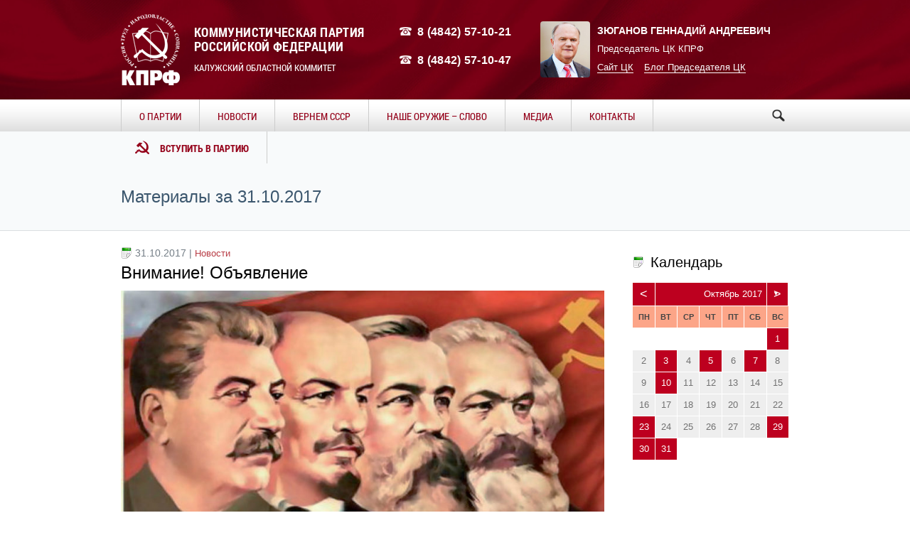

--- FILE ---
content_type: text/html; charset=UTF-8
request_url: http://kprf-kaluga.su/2017/10/31/
body_size: 29268
content:
<!DOCTYPE html>
<!--[if IE 8]>
<html class="ie ie8"  xmlns="http://www.w3.org/1999/xhtml" prefix="" lang="ru-RU">
<![endif]-->
<!--[if !(IE 8)]><!-->
<html  xmlns="http://www.w3.org/1999/xhtml" prefix="" lang="ru-RU" class="cmsms_html">
<!--<![endif]-->
<head>
<meta charset="UTF-8" />
<meta name="viewport" content="width=device-width, initial-scale=1, maximum-scale=1" />
<link rel="shortcut icon" href="http://kprf-kaluga.su/wp-content/themes/social-activity/img/favicon.ico" type="image/x-icon" />




<title>31.10.2017 &#8211; КПРФ Калуга</title>
<link rel='dns-prefetch' href='//s.w.org' />
<link rel="alternate" type="application/rss+xml" title="КПРФ Калуга &raquo; Лента" href="http://kprf-kaluga.su/feed/" />
<link rel="alternate" type="application/rss+xml" title="КПРФ Калуга &raquo; Лента комментариев" href="http://kprf-kaluga.su/comments/feed/" />
		<script type="text/javascript">
			window._wpemojiSettings = {"baseUrl":"https:\/\/s.w.org\/images\/core\/emoji\/2.2.1\/72x72\/","ext":".png","svgUrl":"https:\/\/s.w.org\/images\/core\/emoji\/2.2.1\/svg\/","svgExt":".svg","source":{"concatemoji":"http:\/\/kprf-kaluga.su\/wp-includes\/js\/wp-emoji-release.min.js?ver=4.7.29"}};
			!function(t,a,e){var r,n,i,o=a.createElement("canvas"),l=o.getContext&&o.getContext("2d");function c(t){var e=a.createElement("script");e.src=t,e.defer=e.type="text/javascript",a.getElementsByTagName("head")[0].appendChild(e)}for(i=Array("flag","emoji4"),e.supports={everything:!0,everythingExceptFlag:!0},n=0;n<i.length;n++)e.supports[i[n]]=function(t){var e,a=String.fromCharCode;if(!l||!l.fillText)return!1;switch(l.clearRect(0,0,o.width,o.height),l.textBaseline="top",l.font="600 32px Arial",t){case"flag":return(l.fillText(a(55356,56826,55356,56819),0,0),o.toDataURL().length<3e3)?!1:(l.clearRect(0,0,o.width,o.height),l.fillText(a(55356,57331,65039,8205,55356,57096),0,0),e=o.toDataURL(),l.clearRect(0,0,o.width,o.height),l.fillText(a(55356,57331,55356,57096),0,0),e!==o.toDataURL());case"emoji4":return l.fillText(a(55357,56425,55356,57341,8205,55357,56507),0,0),e=o.toDataURL(),l.clearRect(0,0,o.width,o.height),l.fillText(a(55357,56425,55356,57341,55357,56507),0,0),e!==o.toDataURL()}return!1}(i[n]),e.supports.everything=e.supports.everything&&e.supports[i[n]],"flag"!==i[n]&&(e.supports.everythingExceptFlag=e.supports.everythingExceptFlag&&e.supports[i[n]]);e.supports.everythingExceptFlag=e.supports.everythingExceptFlag&&!e.supports.flag,e.DOMReady=!1,e.readyCallback=function(){e.DOMReady=!0},e.supports.everything||(r=function(){e.readyCallback()},a.addEventListener?(a.addEventListener("DOMContentLoaded",r,!1),t.addEventListener("load",r,!1)):(t.attachEvent("onload",r),a.attachEvent("onreadystatechange",function(){"complete"===a.readyState&&e.readyCallback()})),(r=e.source||{}).concatemoji?c(r.concatemoji):r.wpemoji&&r.twemoji&&(c(r.twemoji),c(r.wpemoji)))}(window,document,window._wpemojiSettings);
		</script>
		<style type="text/css">
img.wp-smiley,
img.emoji {
	display: inline !important;
	border: none !important;
	box-shadow: none !important;
	height: 1em !important;
	width: 1em !important;
	margin: 0 .07em !important;
	vertical-align: -0.1em !important;
	background: none !important;
	padding: 0 !important;
}
</style>
<link rel='stylesheet' id='layerslider-css'  href='http://kprf-kaluga.su/wp-content/plugins/LayerSlider/static/css/layerslider.css?ver=5.6.2' type='text/css' media='all' />
<link rel='stylesheet' id='archives-cal-pastel-css'  href='http://kprf-kaluga.su/wp-content/plugins/archives-calendar-widget/themes/pastel.css?ver=1.0.12' type='text/css' media='all' />
<link rel='stylesheet' id='contact-form-7-css'  href='http://kprf-kaluga.su/wp-content/plugins/contact-form-7/includes/css/styles.css?ver=4.6.1' type='text/css' media='all' />
<link rel='stylesheet' id='theme-style-css'  href='http://kprf-kaluga.su/wp-content/themes/social-activity/style.css?ver=1.0.0' type='text/css' media='screen, print' />
<link rel='stylesheet' id='theme-adapt-css'  href='http://kprf-kaluga.su/wp-content/themes/social-activity/css/adaptive.css?ver=1.0.0' type='text/css' media='screen, print' />
<link rel='stylesheet' id='theme-retina-css'  href='http://kprf-kaluga.su/wp-content/themes/social-activity/css/retina.css?ver=1.0.0' type='text/css' media='screen' />
<link rel='stylesheet' id='ilightbox-css'  href='http://kprf-kaluga.su/wp-content/themes/social-activity/css/ilightbox.css?ver=2.2.0' type='text/css' media='screen' />
<link rel='stylesheet' id='ilightbox-skin-dark-css'  href='http://kprf-kaluga.su/wp-content/themes/social-activity/css/ilightbox-skins/dark-skin.css?ver=2.2.0' type='text/css' media='screen' />
<link rel='stylesheet' id='theme-fonts-schemes-css'  href='http://kprf-kaluga.su/wp-content/uploads/cmsms_styles/social-activity.css?ver=1.0.0' type='text/css' media='screen' />
<link rel='stylesheet' id='theme-icons-css'  href='http://kprf-kaluga.su/wp-content/themes/social-activity/css/fontello.css?ver=1.0.0' type='text/css' media='screen' />
<link rel='stylesheet' id='animate-css'  href='http://kprf-kaluga.su/wp-content/themes/social-activity/css/animate.css?ver=1.0.0' type='text/css' media='screen' />
<!--[if lt IE 9]>
<link rel='stylesheet' id='theme-ie-css'  href='http://kprf-kaluga.su/wp-content/themes/social-activity/css/ie.css?ver=1.0.0' type='text/css' media='screen' />
<![endif]-->
<script type='text/javascript' src='http://kprf-kaluga.su/wp-includes/js/jquery/jquery.js?ver=1.12.4'></script>
<script type='text/javascript' src='http://kprf-kaluga.su/wp-includes/js/jquery/jquery-migrate.min.js?ver=1.4.1'></script>
<script type='text/javascript' src='http://kprf-kaluga.su/wp-content/plugins/archives-calendar-widget/admin/js/jquery.arcw.js?ver=1.0.12'></script>
<script type='text/javascript' src='http://kprf-kaluga.su/wp-content/themes/social-activity/js/jsLibraries.min.js?ver=1.0.0'></script>
<script type='text/javascript' src='http://kprf-kaluga.su/wp-content/themes/social-activity/js/jquery.iLightBox.min.js?ver=2.2.0'></script>
<link rel='https://api.w.org/' href='http://kprf-kaluga.su/wp-json/' />
<style type="text/css">
	.header_top,
	.header_top_outer,
	.header_top_inner, 
	.header_top_aligner {
		height : 55px;
	}
	
	.header_mid,
	.header_mid_outer,
	.header_mid .header_mid_inner .search_wrap_inner,
	.header_mid .header_mid_inner .slogan_wrap_inner,
	.header_mid .header_mid_inner .social_wrap_inner,
	.header_mid .header_mid_inner nav > div > ul,
	.header_mid .header_mid_inner nav > div > ul > li,
	.header_mid .header_mid_inner nav > div > ul > li > a,
	.header_mid .header_mid_inner nav > div > ul > li > a > span.nav_bg_clr,
	.header_mid .header_mid_inner .logo,
	.header_mid .header_mid_inner .resp_nav_wrap_inner {
		height : 140px;
	}
	
	.header_bot,
	.header_bot_outer,
	.header_bot .header_bot_inner nav > div > ul,
	.header_bot .header_bot_inner nav > div > ul > li,
	.header_bot .header_bot_inner nav > div > ul > li > a {
		height : 45px;
	}
	
	#page.fixed_header #middle {
		padding-top : 140px;
	}
	
	#page.fixed_header.enable_header_top #middle {
		padding-top : 195px;
	}
	
	#page.fixed_header.enable_header_bottom #middle {
		padding-top : 185px;
	}
	
	#page.fixed_header.enable_header_top.enable_header_bottom #middle {
		padding-top : 240px;
	}
	
	@media only screen and (max-width: 1024px) {
		.header_top,
		.header_top_outer,
		.header_top_inner,
		.header_top_aligner,
		.header_mid,
		.header_mid_outer,
		.header_mid .header_mid_inner nav > div > ul,
		.header_mid .header_mid_inner nav > div > ul > li,
		.header_mid .header_mid_inner nav > div > ul > li > a,
		.header_mid .header_mid_inner nav > div > ul > li > a > span.nav_bg_clr,
		.header_bot,
		.header_bot_outer,
		.header_bot .header_bot_inner nav > div > ul,
		.header_bot .header_bot_inner nav > div > ul > li,
		.header_bot .header_bot_inner nav > div > ul > li > a {
			height : auto;
		}
		
		#page.fixed_header #middle,
		#page.fixed_header.enable_header_top #middle,
		#page.fixed_header.enable_header_bottom #middle,
		#page.fixed_header.enable_header_top.enable_header_bottom #middle {
			padding-top : 0px !important;
		}
	}

	#footer.cmsms_footer_default .footer_inner {
		min-height:450px;
	}
	
	.fixed_footer #main {
		margin-bottom:450px;
	}
</style>
<!-- BEGIN recaptcha, injected by plugin wp-recaptcha-integration  -->

<!-- END recaptcha -->
</head>
<body class="archive date">
	
<!-- _________________________ Start Page _________________________ -->
<section id="page" class="chrome_only cmsms_liquid fixed_footer enable_header_bottom hfeed site">


<!-- _________________________ Start Main _________________________ -->
<div id="main">
	
<!-- _________________________ Start Header _________________________ -->
<header id="header">
		<div class="header_mid" data-height="140">
		<div class="header_mid_outer">
			<div class="header_mid_inner">
						
			<div class="logo_wrap">
<style type="text/css">
	.header_mid .header_mid_inner .logo_wrap {
		width : 83px;
	}
</style>
<a href="http://kprf-kaluga.su/" title="КПРФ Калуга" class="logo">
	<img src="http://kprf-kaluga.su/wp-content/uploads/2016/01/kprf-logo-small-w.png" alt="КПРФ Калуга" />
<style type="text/css">
	.header_mid_inner .logo .logo_retina {
		width : 79.5px;
	}
</style>
<img class="logo_retina" src="http://kprf-kaluga.su/wp-content/uploads/2016/01/kprf-logo-w.png" alt="КПРФ Калуга" width="79.5" height="95.5" /></a>
</div>
			
			<div class="logo_text_wrap">
				<div class="logo_text">
					<p class="kprf">Коммунистическая партия </br>Российской Федерации</p>
					<p class="sec">Калужский областной коммитет</p>
				</div>
			</div>
			
			<div class="phones_wrap">
					<div class="phone"><p>8 (4842) 57-10-21</p></div>
					<div class="phone"><p>8 (4842) 57-10-47</p></div>
			</div>
			
						
			<div class="chairman_card_wrap">
				<div class="chairman_photo">
					<img class="photo" src="http://kprf-kaluga.su/wp-content/uploads/2016/01/zu-photo.jpg" width="169" height="191">
				</div>
				<div class="chairman_info">
					<p class="fio">Зюганов Геннадий Андреевич</p>
					<p class="pos">Председатель ЦК КПРФ</p>
				</div>
				<div class="chairman_contact">
					<p><a href="http://kprf.ru">Сайт ЦК</a><a href="https://twitter.com/g_zyuganov">Блог Председателя ЦК</a></p>
				</div>
			</div>
			
			</div>
		</div>
	</div>
	<div class="header_bot" data-height="45">
		<div class="header_bot_outer">
			<div class="header_bot_inner">
				<div class="resp_nav_wrap">
					<div class="resp_nav_wrap_inner">
						<div class="resp_nav_content">
							<a class="responsive_nav cmsms-icon-menu-2" href="javascript:void(0);"></a>
						</div>
					</div>
				</div>
				
				<!-- _________________________ Start Navigation _________________________ -->
				<nav role="navigation">				
					<div class="menu-main-menu-container"><ul id="navigation" class="navigation"><li id="menu-item-6" class="menu-item menu-item-type-custom menu-item-object-custom menu-item-has-children menu-item-6"><a href="#"><span class="nav_bg_clr"></span><span>О Партии</span></a>
<ul class="sub-menu">
	<li id="menu-item-395" class="menu-item menu-item-type-post_type menu-item-object-page menu-item-395"><a href="http://kprf-kaluga.su/rukovodstvo-kro-kprf/"><span>Руководство Калужского Обкома</span></a>	</li>
	<li id="menu-item-234" class="menu-item menu-item-type-post_type menu-item-object-page menu-item-234"><a href="http://kprf-kaluga.su/mestnye-otdeleniya-2/"><span>Местные отделения</span></a>	</li>
	<li id="menu-item-296" class="menu-item menu-item-type-taxonomy menu-item-object-category menu-item-296"><a href="http://kprf-kaluga.su/leadership-kaluga/"><span>Наши депутаты</span></a>	</li>
	<li id="menu-item-227" class="menu-item menu-item-type-post_type menu-item-object-page menu-item-227"><a href="http://kprf-kaluga.su/programma/"><span>Программа</span></a>	</li>
	<li id="menu-item-737" class="menu-item menu-item-type-post_type menu-item-object-page menu-item-737"><a href="http://kprf-kaluga.su/dokumenty/"><span>Документы</span></a>	</li>
</ul>
</li>
<li id="menu-item-319" class="menu-item menu-item-type-taxonomy menu-item-object-category menu-item-has-children menu-item-319"><a href="http://kprf-kaluga.su/news/"><span class="nav_bg_clr"></span><span>Новости</span></a>
<ul class="sub-menu">
	<li id="menu-item-1304" class="menu-item menu-item-type-taxonomy menu-item-object-category menu-item-1304"><a href="http://kprf-kaluga.su/news/"><span>Все новости</span></a>	</li>
	<li id="menu-item-1306" class="menu-item menu-item-type-taxonomy menu-item-object-category menu-item-1306"><a href="http://kprf-kaluga.su/articles/"><span>Статьи</span></a>	</li>
	<li id="menu-item-1305" class="menu-item menu-item-type-taxonomy menu-item-object-category menu-item-1305"><a href="http://kprf-kaluga.su/pozdravleniya/"><span>Поздравления</span></a>	</li>
	<li id="menu-item-6770" class="menu-item menu-item-type-taxonomy menu-item-object-category menu-item-6770"><a href="http://kprf-kaluga.su/news/budni-deputata/"><span>Будни депутата</span></a>	</li>
</ul>
</li>
<li id="menu-item-5699" class="menu-item menu-item-type-taxonomy menu-item-object-category menu-item-has-children menu-item-5699"><a href="http://kprf-kaluga.su/vernemsya-v-sssr/"><span class="nav_bg_clr"></span><span>Вернем СССР</span></a>
<ul class="sub-menu">
	<li id="menu-item-5757" class="menu-item menu-item-type-post_type menu-item-object-post menu-item-5757"><a href="http://kprf-kaluga.su/news/yurij-afonin-92-naseleniya-kotorye-xotyat-sbezhat-iz-nyneshnej-rossii-v-sssr/"><span>Юрий Афонин: 92% населения, которые хотят сбежать из нынешней России в СССР</span></a>	</li>
</ul>
</li>
<li id="menu-item-1233" class="menu-item menu-item-type-taxonomy menu-item-object-category menu-item-1233"><a href="http://kprf-kaluga.su/poezia/"><span class="nav_bg_clr"></span><span>Наше оружие &#8211; слово</span></a></li>
<li id="menu-item-145" class="menu-item menu-item-type-custom menu-item-object-custom menu-item-has-children menu-item-145"><a href="#"><span class="nav_bg_clr"></span><span>Медиа</span></a>
<ul class="sub-menu">
	<li id="menu-item-146" class="menu-item menu-item-type-taxonomy menu-item-object-category menu-item-146"><a href="http://kprf-kaluga.su/photo/"><span>Фото</span></a>	</li>
	<li id="menu-item-147" class="menu-item menu-item-type-taxonomy menu-item-object-category menu-item-147"><a href="http://kprf-kaluga.su/video/"><span>Видео</span></a>	</li>
	<li id="menu-item-492" class="menu-item menu-item-type-post_type menu-item-object-page menu-item-492"><a href="http://kprf-kaluga.su/partijnaya-pechat/"><span>Партийная печать</span></a>	</li>
</ul>
</li>
<li id="menu-item-1241" class="menu-item menu-item-type-custom menu-item-object-custom menu-item-1241"><a href="http://kprf-kaluga.su/contacts/"><span class="nav_bg_clr"></span><span>Контакты</span></a></li>
<li id="menu-item-1242" class="menu-item menu-item-type-custom menu-item-object-custom menu-item-1242"><a href="http://kprf-kaluga.su/vstupit-v-partiyu/"><span class="nav_bg_clr"></span><span>Вступить в партию</span></a></li>
</ul></div>					<div class="cl"></div>
					<div class="search_wrap">
						<div class="search_form">
									<form method="get" class="searchform" action="http://kprf-kaluga.su/">
										<input type="submit" class="searchsubmit" value="" />
										<div class="search_text">
											<input type="text" value="" name="s" id="s" placeholder="Искать" autocomplete="off" data-default="" />
										</div>
									</form>
								</div>
					</div>
									
				</nav>
				<!-- _________________________ Finish Navigation _________________________ -->
			</div>
		</div>
	</div>
	  <script>
	jQuery(document).ready(function($){

		var litem = jQuery(".navigation li:last");
		var lioffset = litem.offset().left + litem.width();;

		jQuery(".search_wrap").find(".searchsubmit").click(function(){
			if (jQuery(this).siblings(".search_text").width() == 0 ) {
				jQuery(this).siblings(".search_text").children().css('display', 'block');
				jQuery(this).siblings(".search_text").animate({ width: 185 });	
				jQuery(this).siblings(".search_text").children("input[type='text']").focus();
				
				var searchoffset = jQuery(".search_text").offset();	
				if (searchoffset.left - 185 < lioffset) {
					litem.css('display', 'none');
				} else {
					litem.css('display', 'inline-block');
				}
				return false;
			}
			if( jQuery(this).siblings(".search_text").children("input[type='text']").val() == '') {
				return false;
			}	
		});
		
		jQuery(".search_text input").blur(function(){
			litem.css('display', 'inline-block');
			jQuery(".search_text").animate({ width: 0 }, function(){
				jQuery(this).children().css('display', 'none');
			});
		});	
		
		var respNavButton = jQuery(".responsive_nav");
		var navBlock = jQuery("nav[role=navigation]");
		var searchBlock = jQuery(".search_wrap");
		
		respNavButton.bind("click", function() {
				if (respNavButton.is(":not(.active)")) {
					navBlock.addClass("active");
					respNavButton.addClass("active");
					} else {
						navBlock.removeClass("active");
						respNavButton.removeClass("active");
					}
				return false
        });
		
		 jQuery(window).bind('resize', function(){
			var win = jQuery(this);
			 if ((win.width() > '1000') ) {
				navBlock.removeClass("active");
				respNavButton.removeClass("active");
			} 
		});
	
	});

  </script>
</header>
<!-- _________________________ Finish Header _________________________ -->

	
<!-- _________________________ Start Middle _________________________ -->
<section id="middle">
<style type="text/css">.headline_color {
				background-color:#4ecdc4;
				opacity:0;
			}
			.headline_aligner {
				min-height:70px;
			}
		</style>
		<div class="headline cmsms_color_scheme_default">
			<div class="headline_outer">
				<div class="headline_color"></div>
				<div class="headline_inner align_left">
					<div class="headline_aligner"></div><div class="headline_text"><h1 class="entry-title">Материалы за 31.10.2017</h1></div>
				</div>
			</div>
		</div><div class="middle_inner">
<section class="content_wrap r_sidebar">

<!--_________________________ Start Content _________________________ -->
<div class="content entry" role="main">
	<div class="middle_content entry" role="main">
	<div class="blog">

<!--_________________________ Start Standard Article _________________________ -->

<article id="post-2576" class="cmsms_default_type post-2576 post type-post status-publish format-standard has-post-thumbnail hentry category-news">
	<header class="cmsms_post_header entry-header">
		<span class="post_date category">31.10.2017 | <span class="cmsms_post_category"><a href="http://kprf-kaluga.su/news/" rel="category tag">Новости</a></span></span>
		<span><h1 class="cmsms_post_title entry-title"><a href="http://kprf-kaluga.su/news/vnimanie-obyavlenie/">Внимание! Объявление</a></h1></span>
	</header>
	
	<div class="cmsms_post_cont">
	<figure><a href="http://kprf-kaluga.su/news/vnimanie-obyavlenie/" title="Внимание! Объявление" class="cmsms_img_link preloader"><img width="820" height="490" src="http://kprf-kaluga.su/wp-content/uploads/2017/10/объявление2-820x490.jpg" class="full-width wp-post-image" alt="Внимание! Объявление" title="Внимание! Объявление" /></a></figure><div class="cmsms_post_content entry-content">
<p>6 ноября в честь 100-летия Великой Октябрьской социалистической революции Калужским обкомом КПРФ проводятся торжественный вечер и юбилейный концерт, которые пройдут...</p>
<p class="read_more"><a href="http://kprf-kaluga.su/news/vnimanie-obyavlenie/">Читать полностью</a></p>
</div>	</div>
</article>
<!--_________________________ Finish Standard Article _________________________ -->

</div>
<div class="cmsms_wrap_pagination"></div></div>
</div>
<!-- _________________________ Finish Content _________________________ -->


<!-- _________________________ Start Sidebar _________________________ -->
<div class="sidebar" role="complementary">
<aside id="archives_calendar-2" class="widget widget_archives_calendar"><h3 class="widgettitle">Календарь</h3>
<!-- Archives Calendar Widget by Aleksei Polechin - alek´ - http://alek.be -->
<div class="calendar-archives pastel" id="arc-Календарь-68"><div class="calendar-navigation"><a href="" class="prev-year"><span><</span></a><div class="menu-container months"><a href="http://kprf-kaluga.su/2017/10/" class="title">Октябрь 2017</a><ul class="menu"><li><a href="http://kprf-kaluga.su/2026/01/" class="2026 1" rel="0" >Январь 2026</a></li><li><a href="http://kprf-kaluga.su/2025/12/" class="2025 12" rel="1" >Декабрь 2025</a></li><li><a href="http://kprf-kaluga.su/2025/11/" class="2025 11" rel="2" >Ноябрь 2025</a></li><li><a href="http://kprf-kaluga.su/2025/10/" class="2025 10" rel="3" >Октябрь 2025</a></li><li><a href="http://kprf-kaluga.su/2025/09/" class="2025 9" rel="4" >Сентябрь 2025</a></li><li><a href="http://kprf-kaluga.su/2025/08/" class="2025 8" rel="5" >Август 2025</a></li><li><a href="http://kprf-kaluga.su/2025/07/" class="2025 7" rel="6" >Июль 2025</a></li><li><a href="http://kprf-kaluga.su/2025/06/" class="2025 6" rel="7" >Июнь 2025</a></li><li><a href="http://kprf-kaluga.su/2025/05/" class="2025 5" rel="8" >Май 2025</a></li><li><a href="http://kprf-kaluga.su/2025/04/" class="2025 4" rel="9" >Апрель 2025</a></li><li><a href="http://kprf-kaluga.su/2025/03/" class="2025 3" rel="10" >Март 2025</a></li><li><a href="http://kprf-kaluga.su/2025/02/" class="2025 2" rel="11" >Февраль 2025</a></li><li><a href="http://kprf-kaluga.su/2025/01/" class="2025 1" rel="12" >Январь 2025</a></li><li><a href="http://kprf-kaluga.su/2024/12/" class="2024 12" rel="13" >Декабрь 2024</a></li><li><a href="http://kprf-kaluga.su/2024/11/" class="2024 11" rel="14" >Ноябрь 2024</a></li><li><a href="http://kprf-kaluga.su/2024/10/" class="2024 10" rel="15" >Октябрь 2024</a></li><li><a href="http://kprf-kaluga.su/2024/09/" class="2024 9" rel="16" >Сентябрь 2024</a></li><li><a href="http://kprf-kaluga.su/2024/08/" class="2024 8" rel="17" >Август 2024</a></li><li><a href="http://kprf-kaluga.su/2024/07/" class="2024 7" rel="18" >Июль 2024</a></li><li><a href="http://kprf-kaluga.su/2024/06/" class="2024 6" rel="19" >Июнь 2024</a></li><li><a href="http://kprf-kaluga.su/2024/05/" class="2024 5" rel="20" >Май 2024</a></li><li><a href="http://kprf-kaluga.su/2024/04/" class="2024 4" rel="21" >Апрель 2024</a></li><li><a href="http://kprf-kaluga.su/2024/03/" class="2024 3" rel="22" >Март 2024</a></li><li><a href="http://kprf-kaluga.su/2024/02/" class="2024 2" rel="23" >Февраль 2024</a></li><li><a href="http://kprf-kaluga.su/2024/01/" class="2024 1" rel="24" >Январь 2024</a></li><li><a href="http://kprf-kaluga.su/2023/12/" class="2023 12" rel="25" >Декабрь 2023</a></li><li><a href="http://kprf-kaluga.su/2023/11/" class="2023 11" rel="26" >Ноябрь 2023</a></li><li><a href="http://kprf-kaluga.su/2023/10/" class="2023 10" rel="27" >Октябрь 2023</a></li><li><a href="http://kprf-kaluga.su/2023/09/" class="2023 9" rel="28" >Сентябрь 2023</a></li><li><a href="http://kprf-kaluga.su/2023/08/" class="2023 8" rel="29" >Август 2023</a></li><li><a href="http://kprf-kaluga.su/2023/07/" class="2023 7" rel="30" >Июль 2023</a></li><li><a href="http://kprf-kaluga.su/2023/06/" class="2023 6" rel="31" >Июнь 2023</a></li><li><a href="http://kprf-kaluga.su/2023/05/" class="2023 5" rel="32" >Май 2023</a></li><li><a href="http://kprf-kaluga.su/2023/04/" class="2023 4" rel="33" >Апрель 2023</a></li><li><a href="http://kprf-kaluga.su/2023/03/" class="2023 3" rel="34" >Март 2023</a></li><li><a href="http://kprf-kaluga.su/2023/02/" class="2023 2" rel="35" >Февраль 2023</a></li><li><a href="http://kprf-kaluga.su/2023/01/" class="2023 1" rel="36" >Январь 2023</a></li><li><a href="http://kprf-kaluga.su/2022/12/" class="2022 12" rel="37" >Декабрь 2022</a></li><li><a href="http://kprf-kaluga.su/2022/11/" class="2022 11" rel="38" >Ноябрь 2022</a></li><li><a href="http://kprf-kaluga.su/2022/10/" class="2022 10" rel="39" >Октябрь 2022</a></li><li><a href="http://kprf-kaluga.su/2022/09/" class="2022 9" rel="40" >Сентябрь 2022</a></li><li><a href="http://kprf-kaluga.su/2022/08/" class="2022 8" rel="41" >Август 2022</a></li><li><a href="http://kprf-kaluga.su/2022/07/" class="2022 7" rel="42" >Июль 2022</a></li><li><a href="http://kprf-kaluga.su/2022/06/" class="2022 6" rel="43" >Июнь 2022</a></li><li><a href="http://kprf-kaluga.su/2022/05/" class="2022 5" rel="44" >Май 2022</a></li><li><a href="http://kprf-kaluga.su/2022/04/" class="2022 4" rel="45" >Апрель 2022</a></li><li><a href="http://kprf-kaluga.su/2022/03/" class="2022 3" rel="46" >Март 2022</a></li><li><a href="http://kprf-kaluga.su/2022/02/" class="2022 2" rel="47" >Февраль 2022</a></li><li><a href="http://kprf-kaluga.su/2022/01/" class="2022 1" rel="48" >Январь 2022</a></li><li><a href="http://kprf-kaluga.su/2021/12/" class="2021 12" rel="49" >Декабрь 2021</a></li><li><a href="http://kprf-kaluga.su/2021/11/" class="2021 11" rel="50" >Ноябрь 2021</a></li><li><a href="http://kprf-kaluga.su/2021/10/" class="2021 10" rel="51" >Октябрь 2021</a></li><li><a href="http://kprf-kaluga.su/2021/09/" class="2021 9" rel="52" >Сентябрь 2021</a></li><li><a href="http://kprf-kaluga.su/2021/08/" class="2021 8" rel="53" >Август 2021</a></li><li><a href="http://kprf-kaluga.su/2021/07/" class="2021 7" rel="54" >Июль 2021</a></li><li><a href="http://kprf-kaluga.su/2021/06/" class="2021 6" rel="55" >Июнь 2021</a></li><li><a href="http://kprf-kaluga.su/2021/05/" class="2021 5" rel="56" >Май 2021</a></li><li><a href="http://kprf-kaluga.su/2021/04/" class="2021 4" rel="57" >Апрель 2021</a></li><li><a href="http://kprf-kaluga.su/2021/03/" class="2021 3" rel="58" >Март 2021</a></li><li><a href="http://kprf-kaluga.su/2021/02/" class="2021 2" rel="59" >Февраль 2021</a></li><li><a href="http://kprf-kaluga.su/2021/01/" class="2021 1" rel="60" >Январь 2021</a></li><li><a href="http://kprf-kaluga.su/2020/12/" class="2020 12" rel="61" >Декабрь 2020</a></li><li><a href="http://kprf-kaluga.su/2020/11/" class="2020 11" rel="62" >Ноябрь 2020</a></li><li><a href="http://kprf-kaluga.su/2020/10/" class="2020 10" rel="63" >Октябрь 2020</a></li><li><a href="http://kprf-kaluga.su/2020/09/" class="2020 9" rel="64" >Сентябрь 2020</a></li><li><a href="http://kprf-kaluga.su/2020/08/" class="2020 8" rel="65" >Август 2020</a></li><li><a href="http://kprf-kaluga.su/2020/07/" class="2020 7" rel="66" >Июль 2020</a></li><li><a href="http://kprf-kaluga.su/2020/06/" class="2020 6" rel="67" >Июнь 2020</a></li><li><a href="http://kprf-kaluga.su/2020/05/" class="2020 5" rel="68" >Май 2020</a></li><li><a href="http://kprf-kaluga.su/2020/04/" class="2020 4" rel="69" >Апрель 2020</a></li><li><a href="http://kprf-kaluga.su/2020/03/" class="2020 3" rel="70" >Март 2020</a></li><li><a href="http://kprf-kaluga.su/2020/02/" class="2020 2" rel="71" >Февраль 2020</a></li><li><a href="http://kprf-kaluga.su/2020/01/" class="2020 1" rel="72" >Январь 2020</a></li><li><a href="http://kprf-kaluga.su/2019/12/" class="2019 12" rel="73" >Декабрь 2019</a></li><li><a href="http://kprf-kaluga.su/2019/11/" class="2019 11" rel="74" >Ноябрь 2019</a></li><li><a href="http://kprf-kaluga.su/2019/10/" class="2019 10" rel="75" >Октябрь 2019</a></li><li><a href="http://kprf-kaluga.su/2019/09/" class="2019 9" rel="76" >Сентябрь 2019</a></li><li><a href="http://kprf-kaluga.su/2019/08/" class="2019 8" rel="77" >Август 2019</a></li><li><a href="http://kprf-kaluga.su/2019/07/" class="2019 7" rel="78" >Июль 2019</a></li><li><a href="http://kprf-kaluga.su/2019/06/" class="2019 6" rel="79" >Июнь 2019</a></li><li><a href="http://kprf-kaluga.su/2019/05/" class="2019 5" rel="80" >Май 2019</a></li><li><a href="http://kprf-kaluga.su/2019/04/" class="2019 4" rel="81" >Апрель 2019</a></li><li><a href="http://kprf-kaluga.su/2019/03/" class="2019 3" rel="82" >Март 2019</a></li><li><a href="http://kprf-kaluga.su/2019/02/" class="2019 2" rel="83" >Февраль 2019</a></li><li><a href="http://kprf-kaluga.su/2019/01/" class="2019 1" rel="84" >Январь 2019</a></li><li><a href="http://kprf-kaluga.su/2018/12/" class="2018 12" rel="85" >Декабрь 2018</a></li><li><a href="http://kprf-kaluga.su/2018/11/" class="2018 11" rel="86" >Ноябрь 2018</a></li><li><a href="http://kprf-kaluga.su/2018/10/" class="2018 10" rel="87" >Октябрь 2018</a></li><li><a href="http://kprf-kaluga.su/2018/09/" class="2018 9" rel="88" >Сентябрь 2018</a></li><li><a href="http://kprf-kaluga.su/2018/08/" class="2018 8" rel="89" >Август 2018</a></li><li><a href="http://kprf-kaluga.su/2018/07/" class="2018 7" rel="90" >Июль 2018</a></li><li><a href="http://kprf-kaluga.su/2018/06/" class="2018 6" rel="91" >Июнь 2018</a></li><li><a href="http://kprf-kaluga.su/2018/05/" class="2018 5" rel="92" >Май 2018</a></li><li><a href="http://kprf-kaluga.su/2018/04/" class="2018 4" rel="93" >Апрель 2018</a></li><li><a href="http://kprf-kaluga.su/2018/03/" class="2018 3" rel="94" >Март 2018</a></li><li><a href="http://kprf-kaluga.su/2018/02/" class="2018 2" rel="95" >Февраль 2018</a></li><li><a href="http://kprf-kaluga.su/2018/01/" class="2018 1" rel="96" >Январь 2018</a></li><li><a href="http://kprf-kaluga.su/2017/12/" class="2017 12" rel="97" >Декабрь 2017</a></li><li><a href="http://kprf-kaluga.su/2017/11/" class="2017 11" rel="98" >Ноябрь 2017</a></li><li><a href="http://kprf-kaluga.su/2017/10/" class="2017 10 current" rel="99" >Октябрь 2017</a></li><li><a href="http://kprf-kaluga.su/2017/09/" class="2017 9" rel="100" >Сентябрь 2017</a></li><li><a href="http://kprf-kaluga.su/2017/08/" class="2017 8" rel="101" >Август 2017</a></li><li><a href="http://kprf-kaluga.su/2017/07/" class="2017 7" rel="102" >Июль 2017</a></li><li><a href="http://kprf-kaluga.su/2017/06/" class="2017 6" rel="103" >Июнь 2017</a></li><li><a href="http://kprf-kaluga.su/2017/05/" class="2017 5" rel="104" >Май 2017</a></li><li><a href="http://kprf-kaluga.su/2017/04/" class="2017 4" rel="105" >Апрель 2017</a></li><li><a href="http://kprf-kaluga.su/2017/03/" class="2017 3" rel="106" >Март 2017</a></li><li><a href="http://kprf-kaluga.su/2017/02/" class="2017 2" rel="107" >Февраль 2017</a></li><li><a href="http://kprf-kaluga.su/2017/01/" class="2017 1" rel="108" >Январь 2017</a></li><li><a href="http://kprf-kaluga.su/2016/12/" class="2016 12" rel="109" >Декабрь 2016</a></li><li><a href="http://kprf-kaluga.su/2016/11/" class="2016 11" rel="110" >Ноябрь 2016</a></li><li><a href="http://kprf-kaluga.su/2016/10/" class="2016 10" rel="111" >Октябрь 2016</a></li><li><a href="http://kprf-kaluga.su/2016/09/" class="2016 9" rel="112" >Сентябрь 2016</a></li><li><a href="http://kprf-kaluga.su/2016/08/" class="2016 8" rel="113" >Август 2016</a></li><li><a href="http://kprf-kaluga.su/2016/07/" class="2016 7" rel="114" >Июль 2016</a></li><li><a href="http://kprf-kaluga.su/2016/06/" class="2016 6" rel="115" >Июнь 2016</a></li><li><a href="http://kprf-kaluga.su/2016/02/" class="2016 2" rel="116" >Февраль 2016</a></li></ul><div class="arrow-down"><span>&#x25bc;</span></div></div><a href="" class="next-year"><span>></span></a></div><div class="week-row weekdays"><span class="day weekday">Пн</span><span class="day weekday">Вт</span><span class="day weekday">Ср</span><span class="day weekday">Чт</span><span class="day weekday">Пт</span><span class="day weekday">Сб</span><span class="day weekday last">Вс</span></div><div class="archives-years"><div class="year 1 2026" rel="0"><div class="week-row"><span class="day noday">&nbsp;</span><span class="day noday">&nbsp;</span><span class="day noday">&nbsp;</span><span class="day has-posts"><a href="http://kprf-kaluga.su/2026/01/01/" title="01.01.2026" data-date="2026-1-1">1</a></span><span class="day">2</span><span class="day has-posts"><a href="http://kprf-kaluga.su/2026/01/03/" title="03.01.2026" data-date="2026-1-3">3</a></span><span class="day last">4</span></div>
<div class="week-row">
<span class="day">5</span><span class="day">6</span><span class="day has-posts"><a href="http://kprf-kaluga.su/2026/01/07/" title="07.01.2026" data-date="2026-1-7">7</a></span><span class="day has-posts"><a href="http://kprf-kaluga.su/2026/01/08/" title="08.01.2026" data-date="2026-1-8">8</a></span><span class="day">9</span><span class="day">10</span><span class="day last">11</span></div>
<div class="week-row">
<span class="day">12</span><span class="day">13</span><span class="day">14</span><span class="day">15</span><span class="day">16</span><span class="day">17</span><span class="day last">18</span></div>
<div class="week-row">
<span class="day today">19</span><span class="day">20</span><span class="day">21</span><span class="day">22</span><span class="day">23</span><span class="day">24</span><span class="day last">25</span></div>
<div class="week-row">
<span class="day">26</span><span class="day">27</span><span class="day">28</span><span class="day">29</span><span class="day">30</span><span class="day">31</span><span class="day noday last">&nbsp;</span></div>
<div class="week-row">
<span class="day noday">&nbsp;</span><span class="day noday">&nbsp;</span><span class="day noday">&nbsp;</span><span class="day noday">&nbsp;</span><span class="day noday">&nbsp;</span><span class="day noday">&nbsp;</span><span class="day noday last">&nbsp;</span></div>
<div class="week-row">
</div>
</div>
<div class="year 12 2025" rel="1"><div class="week-row"><span class="day">1</span><span class="day has-posts"><a href="http://kprf-kaluga.su/2025/12/02/" title="02.12.2025" data-date="2025-12-2">2</a></span><span class="day">3</span><span class="day">4</span><span class="day">5</span><span class="day">6</span><span class="day last">7</span></div>
<div class="week-row">
<span class="day">8</span><span class="day">9</span><span class="day">10</span><span class="day">11</span><span class="day has-posts"><a href="http://kprf-kaluga.su/2025/12/12/" title="12.12.2025" data-date="2025-12-12">12</a></span><span class="day">13</span><span class="day last">14</span></div>
<div class="week-row">
<span class="day">15</span><span class="day">16</span><span class="day">17</span><span class="day has-posts"><a href="http://kprf-kaluga.su/2025/12/18/" title="18.12.2025" data-date="2025-12-18">18</a></span><span class="day">19</span><span class="day">20</span><span class="day last">21</span></div>
<div class="week-row">
<span class="day">22</span><span class="day">23</span><span class="day">24</span><span class="day">25</span><span class="day">26</span><span class="day">27</span><span class="day last">28</span></div>
<div class="week-row">
<span class="day">29</span><span class="day">30</span><span class="day has-posts"><a href="http://kprf-kaluga.su/2025/12/31/" title="31.12.2025" data-date="2025-12-31">31</a></span><span class="day noday">&nbsp;</span><span class="day noday">&nbsp;</span><span class="day noday">&nbsp;</span><span class="day noday last">&nbsp;</span></div>
<div class="week-row">
<span class="day noday">&nbsp;</span><span class="day noday">&nbsp;</span><span class="day noday">&nbsp;</span><span class="day noday">&nbsp;</span><span class="day noday">&nbsp;</span><span class="day noday">&nbsp;</span><span class="day noday last">&nbsp;</span></div>
<div class="week-row">
</div>
</div>
<div class="year 11 2025" rel="2"><div class="week-row"><span class="day noday">&nbsp;</span><span class="day noday">&nbsp;</span><span class="day noday">&nbsp;</span><span class="day noday">&nbsp;</span><span class="day noday">&nbsp;</span><span class="day">1</span><span class="day last">2</span></div>
<div class="week-row">
<span class="day">3</span><span class="day">4</span><span class="day">5</span><span class="day">6</span><span class="day has-posts"><a href="http://kprf-kaluga.su/2025/11/07/" title="07.11.2025" data-date="2025-11-7">7</a></span><span class="day">8</span><span class="day last">9</span></div>
<div class="week-row">
<span class="day">10</span><span class="day">11</span><span class="day">12</span><span class="day">13</span><span class="day">14</span><span class="day">15</span><span class="day last has-posts"><a href="http://kprf-kaluga.su/2025/11/16/" title="16.11.2025" data-date="2025-11-16">16</a></span></div>
<div class="week-row">
<span class="day">17</span><span class="day">18</span><span class="day">19</span><span class="day">20</span><span class="day">21</span><span class="day">22</span><span class="day last has-posts"><a href="http://kprf-kaluga.su/2025/11/23/" title="23.11.2025" data-date="2025-11-23">23</a></span></div>
<div class="week-row">
<span class="day">24</span><span class="day">25</span><span class="day">26</span><span class="day">27</span><span class="day">28</span><span class="day">29</span><span class="day last">30</span></div>
<div class="week-row">
<span class="day noday">&nbsp;</span><span class="day noday">&nbsp;</span><span class="day noday">&nbsp;</span><span class="day noday">&nbsp;</span><span class="day noday">&nbsp;</span><span class="day noday">&nbsp;</span><span class="day noday last">&nbsp;</span></div>
<div class="week-row">
</div>
</div>
<div class="year 10 2025" rel="3"><div class="week-row"><span class="day noday">&nbsp;</span><span class="day noday">&nbsp;</span><span class="day">1</span><span class="day">2</span><span class="day">3</span><span class="day">4</span><span class="day last">5</span></div>
<div class="week-row">
<span class="day">6</span><span class="day">7</span><span class="day">8</span><span class="day">9</span><span class="day">10</span><span class="day">11</span><span class="day last">12</span></div>
<div class="week-row">
<span class="day has-posts"><a href="http://kprf-kaluga.su/2025/10/13/" title="13.10.2025" data-date="2025-10-13">13</a></span><span class="day">14</span><span class="day">15</span><span class="day">16</span><span class="day has-posts"><a href="http://kprf-kaluga.su/2025/10/17/" title="17.10.2025" data-date="2025-10-17">17</a></span><span class="day">18</span><span class="day last">19</span></div>
<div class="week-row">
<span class="day">20</span><span class="day has-posts"><a href="http://kprf-kaluga.su/2025/10/21/" title="21.10.2025" data-date="2025-10-21">21</a></span><span class="day">22</span><span class="day has-posts"><a href="http://kprf-kaluga.su/2025/10/23/" title="23.10.2025" data-date="2025-10-23">23</a></span><span class="day">24</span><span class="day">25</span><span class="day last">26</span></div>
<div class="week-row">
<span class="day">27</span><span class="day">28</span><span class="day has-posts"><a href="http://kprf-kaluga.su/2025/10/29/" title="29.10.2025" data-date="2025-10-29">29</a></span><span class="day">30</span><span class="day">31</span><span class="day noday">&nbsp;</span><span class="day noday last">&nbsp;</span></div>
<div class="week-row">
<span class="day noday">&nbsp;</span><span class="day noday">&nbsp;</span><span class="day noday">&nbsp;</span><span class="day noday">&nbsp;</span><span class="day noday">&nbsp;</span><span class="day noday">&nbsp;</span><span class="day noday last">&nbsp;</span></div>
<div class="week-row">
</div>
</div>
<div class="year 9 2025" rel="4"><div class="week-row"><span class="day">1</span><span class="day">2</span><span class="day">3</span><span class="day">4</span><span class="day">5</span><span class="day">6</span><span class="day last">7</span></div>
<div class="week-row">
<span class="day has-posts"><a href="http://kprf-kaluga.su/2025/09/08/" title="08.09.2025" data-date="2025-9-8">8</a></span><span class="day">9</span><span class="day">10</span><span class="day">11</span><span class="day">12</span><span class="day">13</span><span class="day last">14</span></div>
<div class="week-row">
<span class="day">15</span><span class="day">16</span><span class="day">17</span><span class="day">18</span><span class="day">19</span><span class="day">20</span><span class="day last">21</span></div>
<div class="week-row">
<span class="day">22</span><span class="day">23</span><span class="day has-posts"><a href="http://kprf-kaluga.su/2025/09/24/" title="24.09.2025" data-date="2025-9-24">24</a></span><span class="day has-posts"><a href="http://kprf-kaluga.su/2025/09/25/" title="25.09.2025" data-date="2025-9-25">25</a></span><span class="day">26</span><span class="day">27</span><span class="day last">28</span></div>
<div class="week-row">
<span class="day has-posts"><a href="http://kprf-kaluga.su/2025/09/29/" title="29.09.2025" data-date="2025-9-29">29</a></span><span class="day has-posts"><a href="http://kprf-kaluga.su/2025/09/30/" title="30.09.2025" data-date="2025-9-30">30</a></span><span class="day noday">&nbsp;</span><span class="day noday">&nbsp;</span><span class="day noday">&nbsp;</span><span class="day noday">&nbsp;</span><span class="day noday last">&nbsp;</span></div>
<div class="week-row">
<span class="day noday">&nbsp;</span><span class="day noday">&nbsp;</span><span class="day noday">&nbsp;</span><span class="day noday">&nbsp;</span><span class="day noday">&nbsp;</span><span class="day noday">&nbsp;</span><span class="day noday last">&nbsp;</span></div>
<div class="week-row">
</div>
</div>
<div class="year 8 2025" rel="5"><div class="week-row"><span class="day noday">&nbsp;</span><span class="day noday">&nbsp;</span><span class="day noday">&nbsp;</span><span class="day noday">&nbsp;</span><span class="day">1</span><span class="day has-posts"><a href="http://kprf-kaluga.su/2025/08/02/" title="02.08.2025" data-date="2025-8-2">2</a></span><span class="day last">3</span></div>
<div class="week-row">
<span class="day">4</span><span class="day has-posts"><a href="http://kprf-kaluga.su/2025/08/05/" title="05.08.2025" data-date="2025-8-5">5</a></span><span class="day">6</span><span class="day">7</span><span class="day">8</span><span class="day">9</span><span class="day last">10</span></div>
<div class="week-row">
<span class="day">11</span><span class="day">12</span><span class="day">13</span><span class="day">14</span><span class="day has-posts"><a href="http://kprf-kaluga.su/2025/08/15/" title="15.08.2025" data-date="2025-8-15">15</a></span><span class="day">16</span><span class="day last">17</span></div>
<div class="week-row">
<span class="day has-posts"><a href="http://kprf-kaluga.su/2025/08/18/" title="18.08.2025" data-date="2025-8-18">18</a></span><span class="day">19</span><span class="day">20</span><span class="day has-posts"><a href="http://kprf-kaluga.su/2025/08/21/" title="21.08.2025" data-date="2025-8-21">21</a></span><span class="day">22</span><span class="day">23</span><span class="day last has-posts"><a href="http://kprf-kaluga.su/2025/08/24/" title="24.08.2025" data-date="2025-8-24">24</a></span></div>
<div class="week-row">
<span class="day">25</span><span class="day has-posts"><a href="http://kprf-kaluga.su/2025/08/26/" title="26.08.2025" data-date="2025-8-26">26</a></span><span class="day has-posts"><a href="http://kprf-kaluga.su/2025/08/27/" title="27.08.2025" data-date="2025-8-27">27</a></span><span class="day has-posts"><a href="http://kprf-kaluga.su/2025/08/28/" title="28.08.2025" data-date="2025-8-28">28</a></span><span class="day">29</span><span class="day">30</span><span class="day last">31</span></div>
<div class="week-row">
<span class="day noday">&nbsp;</span><span class="day noday">&nbsp;</span><span class="day noday">&nbsp;</span><span class="day noday">&nbsp;</span><span class="day noday">&nbsp;</span><span class="day noday">&nbsp;</span><span class="day noday last">&nbsp;</span></div>
<div class="week-row">
</div>
</div>
<div class="year 7 2025" rel="6"><div class="week-row"><span class="day noday">&nbsp;</span><span class="day">1</span><span class="day has-posts"><a href="http://kprf-kaluga.su/2025/07/02/" title="02.07.2025" data-date="2025-7-2">2</a></span><span class="day">3</span><span class="day">4</span><span class="day">5</span><span class="day last">6</span></div>
<div class="week-row">
<span class="day">7</span><span class="day has-posts"><a href="http://kprf-kaluga.su/2025/07/08/" title="08.07.2025" data-date="2025-7-8">8</a></span><span class="day">9</span><span class="day">10</span><span class="day">11</span><span class="day">12</span><span class="day last has-posts"><a href="http://kprf-kaluga.su/2025/07/13/" title="13.07.2025" data-date="2025-7-13">13</a></span></div>
<div class="week-row">
<span class="day">14</span><span class="day">15</span><span class="day">16</span><span class="day">17</span><span class="day">18</span><span class="day">19</span><span class="day last">20</span></div>
<div class="week-row">
<span class="day">21</span><span class="day">22</span><span class="day">23</span><span class="day">24</span><span class="day">25</span><span class="day">26</span><span class="day last">27</span></div>
<div class="week-row">
<span class="day">28</span><span class="day">29</span><span class="day">30</span><span class="day">31</span><span class="day noday">&nbsp;</span><span class="day noday">&nbsp;</span><span class="day noday last">&nbsp;</span></div>
<div class="week-row">
<span class="day noday">&nbsp;</span><span class="day noday">&nbsp;</span><span class="day noday">&nbsp;</span><span class="day noday">&nbsp;</span><span class="day noday">&nbsp;</span><span class="day noday">&nbsp;</span><span class="day noday last">&nbsp;</span></div>
<div class="week-row">
</div>
</div>
<div class="year 6 2025" rel="7"><div class="week-row"><span class="day noday">&nbsp;</span><span class="day noday">&nbsp;</span><span class="day noday">&nbsp;</span><span class="day noday">&nbsp;</span><span class="day noday">&nbsp;</span><span class="day noday">&nbsp;</span><span class="day last">1</span></div>
<div class="week-row">
<span class="day">2</span><span class="day">3</span><span class="day">4</span><span class="day has-posts"><a href="http://kprf-kaluga.su/2025/06/05/" title="05.06.2025" data-date="2025-6-5">5</a></span><span class="day has-posts"><a href="http://kprf-kaluga.su/2025/06/06/" title="06.06.2025" data-date="2025-6-6">6</a></span><span class="day">7</span><span class="day last">8</span></div>
<div class="week-row">
<span class="day">9</span><span class="day">10</span><span class="day">11</span><span class="day">12</span><span class="day">13</span><span class="day">14</span><span class="day last">15</span></div>
<div class="week-row">
<span class="day">16</span><span class="day">17</span><span class="day">18</span><span class="day">19</span><span class="day">20</span><span class="day has-posts"><a href="http://kprf-kaluga.su/2025/06/21/" title="21.06.2025" data-date="2025-6-21">21</a></span><span class="day last">22</span></div>
<div class="week-row">
<span class="day">23</span><span class="day">24</span><span class="day">25</span><span class="day">26</span><span class="day">27</span><span class="day">28</span><span class="day last">29</span></div>
<div class="week-row">
<span class="day">30</span><span class="day noday">&nbsp;</span><span class="day noday">&nbsp;</span><span class="day noday">&nbsp;</span><span class="day noday">&nbsp;</span><span class="day noday">&nbsp;</span><span class="day noday last">&nbsp;</span></div>
<div class="week-row">
</div>
</div>
<div class="year 5 2025" rel="8"><div class="week-row"><span class="day noday">&nbsp;</span><span class="day noday">&nbsp;</span><span class="day noday">&nbsp;</span><span class="day">1</span><span class="day has-posts"><a href="http://kprf-kaluga.su/2025/05/02/" title="02.05.2025" data-date="2025-5-2">2</a></span><span class="day">3</span><span class="day last">4</span></div>
<div class="week-row">
<span class="day">5</span><span class="day">6</span><span class="day">7</span><span class="day has-posts"><a href="http://kprf-kaluga.su/2025/05/08/" title="08.05.2025" data-date="2025-5-8">8</a></span><span class="day">9</span><span class="day has-posts"><a href="http://kprf-kaluga.su/2025/05/10/" title="10.05.2025" data-date="2025-5-10">10</a></span><span class="day last">11</span></div>
<div class="week-row">
<span class="day">12</span><span class="day">13</span><span class="day">14</span><span class="day">15</span><span class="day">16</span><span class="day has-posts"><a href="http://kprf-kaluga.su/2025/05/17/" title="17.05.2025" data-date="2025-5-17">17</a></span><span class="day last">18</span></div>
<div class="week-row">
<span class="day has-posts"><a href="http://kprf-kaluga.su/2025/05/19/" title="19.05.2025" data-date="2025-5-19">19</a></span><span class="day">20</span><span class="day has-posts"><a href="http://kprf-kaluga.su/2025/05/21/" title="21.05.2025" data-date="2025-5-21">21</a></span><span class="day has-posts"><a href="http://kprf-kaluga.su/2025/05/22/" title="22.05.2025" data-date="2025-5-22">22</a></span><span class="day">23</span><span class="day">24</span><span class="day last">25</span></div>
<div class="week-row">
<span class="day">26</span><span class="day">27</span><span class="day">28</span><span class="day">29</span><span class="day">30</span><span class="day has-posts"><a href="http://kprf-kaluga.su/2025/05/31/" title="31.05.2025" data-date="2025-5-31">31</a></span><span class="day noday last">&nbsp;</span></div>
<div class="week-row">
<span class="day noday">&nbsp;</span><span class="day noday">&nbsp;</span><span class="day noday">&nbsp;</span><span class="day noday">&nbsp;</span><span class="day noday">&nbsp;</span><span class="day noday">&nbsp;</span><span class="day noday last">&nbsp;</span></div>
<div class="week-row">
</div>
</div>
<div class="year 4 2025" rel="9"><div class="week-row"><span class="day noday">&nbsp;</span><span class="day">1</span><span class="day">2</span><span class="day">3</span><span class="day">4</span><span class="day">5</span><span class="day last">6</span></div>
<div class="week-row">
<span class="day">7</span><span class="day">8</span><span class="day">9</span><span class="day">10</span><span class="day">11</span><span class="day">12</span><span class="day last has-posts"><a href="http://kprf-kaluga.su/2025/04/13/" title="13.04.2025" data-date="2025-4-13">13</a></span></div>
<div class="week-row">
<span class="day">14</span><span class="day">15</span><span class="day">16</span><span class="day">17</span><span class="day">18</span><span class="day">19</span><span class="day last">20</span></div>
<div class="week-row">
<span class="day">21</span><span class="day has-posts"><a href="http://kprf-kaluga.su/2025/04/22/" title="22.04.2025" data-date="2025-4-22">22</a></span><span class="day has-posts"><a href="http://kprf-kaluga.su/2025/04/23/" title="23.04.2025" data-date="2025-4-23">23</a></span><span class="day has-posts"><a href="http://kprf-kaluga.su/2025/04/24/" title="24.04.2025" data-date="2025-4-24">24</a></span><span class="day">25</span><span class="day has-posts"><a href="http://kprf-kaluga.su/2025/04/26/" title="26.04.2025" data-date="2025-4-26">26</a></span><span class="day last">27</span></div>
<div class="week-row">
<span class="day has-posts"><a href="http://kprf-kaluga.su/2025/04/28/" title="28.04.2025" data-date="2025-4-28">28</a></span><span class="day">29</span><span class="day">30</span><span class="day noday">&nbsp;</span><span class="day noday">&nbsp;</span><span class="day noday">&nbsp;</span><span class="day noday last">&nbsp;</span></div>
<div class="week-row">
<span class="day noday">&nbsp;</span><span class="day noday">&nbsp;</span><span class="day noday">&nbsp;</span><span class="day noday">&nbsp;</span><span class="day noday">&nbsp;</span><span class="day noday">&nbsp;</span><span class="day noday last">&nbsp;</span></div>
<div class="week-row">
</div>
</div>
<div class="year 3 2025" rel="10"><div class="week-row"><span class="day noday">&nbsp;</span><span class="day noday">&nbsp;</span><span class="day noday">&nbsp;</span><span class="day noday">&nbsp;</span><span class="day noday">&nbsp;</span><span class="day">1</span><span class="day last">2</span></div>
<div class="week-row">
<span class="day">3</span><span class="day">4</span><span class="day">5</span><span class="day">6</span><span class="day">7</span><span class="day">8</span><span class="day last">9</span></div>
<div class="week-row">
<span class="day">10</span><span class="day">11</span><span class="day">12</span><span class="day">13</span><span class="day">14</span><span class="day">15</span><span class="day last">16</span></div>
<div class="week-row">
<span class="day">17</span><span class="day has-posts"><a href="http://kprf-kaluga.su/2025/03/18/" title="18.03.2025" data-date="2025-3-18">18</a></span><span class="day has-posts"><a href="http://kprf-kaluga.su/2025/03/19/" title="19.03.2025" data-date="2025-3-19">19</a></span><span class="day">20</span><span class="day has-posts"><a href="http://kprf-kaluga.su/2025/03/21/" title="21.03.2025" data-date="2025-3-21">21</a></span><span class="day">22</span><span class="day last">23</span></div>
<div class="week-row">
<span class="day">24</span><span class="day">25</span><span class="day has-posts"><a href="http://kprf-kaluga.su/2025/03/26/" title="26.03.2025" data-date="2025-3-26">26</a></span><span class="day">27</span><span class="day">28</span><span class="day">29</span><span class="day last">30</span></div>
<div class="week-row">
<span class="day">31</span><span class="day noday">&nbsp;</span><span class="day noday">&nbsp;</span><span class="day noday">&nbsp;</span><span class="day noday">&nbsp;</span><span class="day noday">&nbsp;</span><span class="day noday last">&nbsp;</span></div>
<div class="week-row">
</div>
</div>
<div class="year 2 2025" rel="11"><div class="week-row"><span class="day noday">&nbsp;</span><span class="day noday">&nbsp;</span><span class="day noday">&nbsp;</span><span class="day noday">&nbsp;</span><span class="day noday">&nbsp;</span><span class="day">1</span><span class="day last">2</span></div>
<div class="week-row">
<span class="day">3</span><span class="day">4</span><span class="day">5</span><span class="day">6</span><span class="day has-posts"><a href="http://kprf-kaluga.su/2025/02/07/" title="07.02.2025" data-date="2025-2-7">7</a></span><span class="day">8</span><span class="day last">9</span></div>
<div class="week-row">
<span class="day">10</span><span class="day">11</span><span class="day">12</span><span class="day has-posts"><a href="http://kprf-kaluga.su/2025/02/13/" title="13.02.2025" data-date="2025-2-13">13</a></span><span class="day">14</span><span class="day">15</span><span class="day last">16</span></div>
<div class="week-row">
<span class="day">17</span><span class="day has-posts"><a href="http://kprf-kaluga.su/2025/02/18/" title="18.02.2025" data-date="2025-2-18">18</a></span><span class="day has-posts"><a href="http://kprf-kaluga.su/2025/02/19/" title="19.02.2025" data-date="2025-2-19">19</a></span><span class="day has-posts"><a href="http://kprf-kaluga.su/2025/02/20/" title="20.02.2025" data-date="2025-2-20">20</a></span><span class="day">21</span><span class="day">22</span><span class="day last has-posts"><a href="http://kprf-kaluga.su/2025/02/23/" title="23.02.2025" data-date="2025-2-23">23</a></span></div>
<div class="week-row">
<span class="day">24</span><span class="day">25</span><span class="day">26</span><span class="day">27</span><span class="day">28</span><span class="day noday">&nbsp;</span><span class="day noday last">&nbsp;</span></div>
<div class="week-row">
<span class="day noday">&nbsp;</span><span class="day noday">&nbsp;</span><span class="day noday">&nbsp;</span><span class="day noday">&nbsp;</span><span class="day noday">&nbsp;</span><span class="day noday">&nbsp;</span><span class="day noday last">&nbsp;</span></div>
<div class="week-row">
</div>
</div>
<div class="year 1 2025" rel="12"><div class="week-row"><span class="day noday">&nbsp;</span><span class="day noday">&nbsp;</span><span class="day has-posts"><a href="http://kprf-kaluga.su/2025/01/01/" title="01.01.2025" data-date="2025-1-1">1</a></span><span class="day">2</span><span class="day">3</span><span class="day">4</span><span class="day last">5</span></div>
<div class="week-row">
<span class="day has-posts"><a href="http://kprf-kaluga.su/2025/01/06/" title="06.01.2025" data-date="2025-1-6">6</a></span><span class="day">7</span><span class="day">8</span><span class="day">9</span><span class="day has-posts"><a href="http://kprf-kaluga.su/2025/01/10/" title="10.01.2025" data-date="2025-1-10">10</a></span><span class="day">11</span><span class="day last">12</span></div>
<div class="week-row">
<span class="day">13</span><span class="day">14</span><span class="day has-posts"><a href="http://kprf-kaluga.su/2025/01/15/" title="15.01.2025" data-date="2025-1-15">15</a></span><span class="day">16</span><span class="day">17</span><span class="day">18</span><span class="day last">19</span></div>
<div class="week-row">
<span class="day">20</span><span class="day has-posts"><a href="http://kprf-kaluga.su/2025/01/21/" title="21.01.2025" data-date="2025-1-21">21</a></span><span class="day has-posts"><a href="http://kprf-kaluga.su/2025/01/22/" title="22.01.2025" data-date="2025-1-22">22</a></span><span class="day has-posts"><a href="http://kprf-kaluga.su/2025/01/23/" title="23.01.2025" data-date="2025-1-23">23</a></span><span class="day">24</span><span class="day">25</span><span class="day last">26</span></div>
<div class="week-row">
<span class="day">27</span><span class="day">28</span><span class="day">29</span><span class="day">30</span><span class="day">31</span><span class="day noday">&nbsp;</span><span class="day noday last">&nbsp;</span></div>
<div class="week-row">
<span class="day noday">&nbsp;</span><span class="day noday">&nbsp;</span><span class="day noday">&nbsp;</span><span class="day noday">&nbsp;</span><span class="day noday">&nbsp;</span><span class="day noday">&nbsp;</span><span class="day noday last">&nbsp;</span></div>
<div class="week-row">
</div>
</div>
<div class="year 12 2024" rel="13"><div class="week-row"><span class="day noday">&nbsp;</span><span class="day noday">&nbsp;</span><span class="day noday">&nbsp;</span><span class="day noday">&nbsp;</span><span class="day noday">&nbsp;</span><span class="day noday">&nbsp;</span><span class="day last">1</span></div>
<div class="week-row">
<span class="day has-posts"><a href="http://kprf-kaluga.su/2024/12/02/" title="02.12.2024" data-date="2024-12-2">2</a></span><span class="day">3</span><span class="day has-posts"><a href="http://kprf-kaluga.su/2024/12/04/" title="04.12.2024" data-date="2024-12-4">4</a></span><span class="day">5</span><span class="day">6</span><span class="day">7</span><span class="day last">8</span></div>
<div class="week-row">
<span class="day">9</span><span class="day">10</span><span class="day">11</span><span class="day">12</span><span class="day">13</span><span class="day">14</span><span class="day last">15</span></div>
<div class="week-row">
<span class="day">16</span><span class="day">17</span><span class="day">18</span><span class="day">19</span><span class="day">20</span><span class="day">21</span><span class="day last">22</span></div>
<div class="week-row">
<span class="day">23</span><span class="day">24</span><span class="day has-posts"><a href="http://kprf-kaluga.su/2024/12/25/" title="25.12.2024" data-date="2024-12-25">25</a></span><span class="day">26</span><span class="day">27</span><span class="day">28</span><span class="day last">29</span></div>
<div class="week-row">
<span class="day">30</span><span class="day has-posts"><a href="http://kprf-kaluga.su/2024/12/31/" title="31.12.2024" data-date="2024-12-31">31</a></span><span class="day noday">&nbsp;</span><span class="day noday">&nbsp;</span><span class="day noday">&nbsp;</span><span class="day noday">&nbsp;</span><span class="day noday last">&nbsp;</span></div>
<div class="week-row">
</div>
</div>
<div class="year 11 2024" rel="14"><div class="week-row"><span class="day noday">&nbsp;</span><span class="day noday">&nbsp;</span><span class="day noday">&nbsp;</span><span class="day noday">&nbsp;</span><span class="day">1</span><span class="day has-posts"><a href="http://kprf-kaluga.su/2024/11/02/" title="02.11.2024" data-date="2024-11-2">2</a></span><span class="day last">3</span></div>
<div class="week-row">
<span class="day">4</span><span class="day has-posts"><a href="http://kprf-kaluga.su/2024/11/05/" title="05.11.2024" data-date="2024-11-5">5</a></span><span class="day">6</span><span class="day has-posts"><a href="http://kprf-kaluga.su/2024/11/07/" title="07.11.2024" data-date="2024-11-7">7</a></span><span class="day">8</span><span class="day">9</span><span class="day last">10</span></div>
<div class="week-row">
<span class="day has-posts"><a href="http://kprf-kaluga.su/2024/11/11/" title="11.11.2024" data-date="2024-11-11">11</a></span><span class="day">12</span><span class="day">13</span><span class="day">14</span><span class="day">15</span><span class="day">16</span><span class="day last">17</span></div>
<div class="week-row">
<span class="day">18</span><span class="day">19</span><span class="day">20</span><span class="day">21</span><span class="day">22</span><span class="day">23</span><span class="day last">24</span></div>
<div class="week-row">
<span class="day">25</span><span class="day">26</span><span class="day">27</span><span class="day">28</span><span class="day">29</span><span class="day">30</span><span class="day noday last">&nbsp;</span></div>
<div class="week-row">
<span class="day noday">&nbsp;</span><span class="day noday">&nbsp;</span><span class="day noday">&nbsp;</span><span class="day noday">&nbsp;</span><span class="day noday">&nbsp;</span><span class="day noday">&nbsp;</span><span class="day noday last">&nbsp;</span></div>
<div class="week-row">
</div>
</div>
<div class="year 10 2024" rel="15"><div class="week-row"><span class="day noday">&nbsp;</span><span class="day">1</span><span class="day has-posts"><a href="http://kprf-kaluga.su/2024/10/02/" title="02.10.2024" data-date="2024-10-2">2</a></span><span class="day has-posts"><a href="http://kprf-kaluga.su/2024/10/03/" title="03.10.2024" data-date="2024-10-3">3</a></span><span class="day">4</span><span class="day">5</span><span class="day last">6</span></div>
<div class="week-row">
<span class="day">7</span><span class="day">8</span><span class="day">9</span><span class="day">10</span><span class="day has-posts"><a href="http://kprf-kaluga.su/2024/10/11/" title="11.10.2024" data-date="2024-10-11">11</a></span><span class="day">12</span><span class="day last">13</span></div>
<div class="week-row">
<span class="day">14</span><span class="day">15</span><span class="day has-posts"><a href="http://kprf-kaluga.su/2024/10/16/" title="16.10.2024" data-date="2024-10-16">16</a></span><span class="day">17</span><span class="day">18</span><span class="day">19</span><span class="day last">20</span></div>
<div class="week-row">
<span class="day">21</span><span class="day">22</span><span class="day has-posts"><a href="http://kprf-kaluga.su/2024/10/23/" title="23.10.2024" data-date="2024-10-23">23</a></span><span class="day has-posts"><a href="http://kprf-kaluga.su/2024/10/24/" title="24.10.2024" data-date="2024-10-24">24</a></span><span class="day">25</span><span class="day">26</span><span class="day last">27</span></div>
<div class="week-row">
<span class="day">28</span><span class="day has-posts"><a href="http://kprf-kaluga.su/2024/10/29/" title="29.10.2024" data-date="2024-10-29">29</a></span><span class="day">30</span><span class="day">31</span><span class="day noday">&nbsp;</span><span class="day noday">&nbsp;</span><span class="day noday last">&nbsp;</span></div>
<div class="week-row">
<span class="day noday">&nbsp;</span><span class="day noday">&nbsp;</span><span class="day noday">&nbsp;</span><span class="day noday">&nbsp;</span><span class="day noday">&nbsp;</span><span class="day noday">&nbsp;</span><span class="day noday last">&nbsp;</span></div>
<div class="week-row">
</div>
</div>
<div class="year 9 2024" rel="16"><div class="week-row"><span class="day noday">&nbsp;</span><span class="day noday">&nbsp;</span><span class="day noday">&nbsp;</span><span class="day noday">&nbsp;</span><span class="day noday">&nbsp;</span><span class="day noday">&nbsp;</span><span class="day last has-posts"><a href="http://kprf-kaluga.su/2024/09/01/" title="01.09.2024" data-date="2024-9-1">1</a></span></div>
<div class="week-row">
<span class="day">2</span><span class="day">3</span><span class="day">4</span><span class="day">5</span><span class="day">6</span><span class="day">7</span><span class="day last">8</span></div>
<div class="week-row">
<span class="day">9</span><span class="day">10</span><span class="day">11</span><span class="day">12</span><span class="day">13</span><span class="day">14</span><span class="day last">15</span></div>
<div class="week-row">
<span class="day">16</span><span class="day">17</span><span class="day">18</span><span class="day has-posts"><a href="http://kprf-kaluga.su/2024/09/19/" title="19.09.2024" data-date="2024-9-19">19</a></span><span class="day has-posts"><a href="http://kprf-kaluga.su/2024/09/20/" title="20.09.2024" data-date="2024-9-20">20</a></span><span class="day">21</span><span class="day last">22</span></div>
<div class="week-row">
<span class="day">23</span><span class="day">24</span><span class="day has-posts"><a href="http://kprf-kaluga.su/2024/09/25/" title="25.09.2024" data-date="2024-9-25">25</a></span><span class="day">26</span><span class="day">27</span><span class="day">28</span><span class="day last">29</span></div>
<div class="week-row">
<span class="day">30</span><span class="day noday">&nbsp;</span><span class="day noday">&nbsp;</span><span class="day noday">&nbsp;</span><span class="day noday">&nbsp;</span><span class="day noday">&nbsp;</span><span class="day noday last">&nbsp;</span></div>
<div class="week-row">
</div>
</div>
<div class="year 8 2024" rel="17"><div class="week-row"><span class="day noday">&nbsp;</span><span class="day noday">&nbsp;</span><span class="day noday">&nbsp;</span><span class="day">1</span><span class="day has-posts"><a href="http://kprf-kaluga.su/2024/08/02/" title="02.08.2024" data-date="2024-8-2">2</a></span><span class="day">3</span><span class="day last">4</span></div>
<div class="week-row">
<span class="day">5</span><span class="day">6</span><span class="day">7</span><span class="day">8</span><span class="day">9</span><span class="day">10</span><span class="day last">11</span></div>
<div class="week-row">
<span class="day">12</span><span class="day">13</span><span class="day">14</span><span class="day has-posts"><a href="http://kprf-kaluga.su/2024/08/15/" title="15.08.2024" data-date="2024-8-15">15</a></span><span class="day has-posts"><a href="http://kprf-kaluga.su/2024/08/16/" title="16.08.2024" data-date="2024-8-16">16</a></span><span class="day">17</span><span class="day last">18</span></div>
<div class="week-row">
<span class="day">19</span><span class="day">20</span><span class="day">21</span><span class="day">22</span><span class="day">23</span><span class="day">24</span><span class="day last has-posts"><a href="http://kprf-kaluga.su/2024/08/25/" title="25.08.2024" data-date="2024-8-25">25</a></span></div>
<div class="week-row">
<span class="day">26</span><span class="day">27</span><span class="day">28</span><span class="day">29</span><span class="day">30</span><span class="day">31</span><span class="day noday last">&nbsp;</span></div>
<div class="week-row">
<span class="day noday">&nbsp;</span><span class="day noday">&nbsp;</span><span class="day noday">&nbsp;</span><span class="day noday">&nbsp;</span><span class="day noday">&nbsp;</span><span class="day noday">&nbsp;</span><span class="day noday last">&nbsp;</span></div>
<div class="week-row">
</div>
</div>
<div class="year 7 2024" rel="18"><div class="week-row"><span class="day">1</span><span class="day">2</span><span class="day has-posts"><a href="http://kprf-kaluga.su/2024/07/03/" title="03.07.2024" data-date="2024-7-3">3</a></span><span class="day">4</span><span class="day">5</span><span class="day">6</span><span class="day last">7</span></div>
<div class="week-row">
<span class="day">8</span><span class="day">9</span><span class="day">10</span><span class="day">11</span><span class="day">12</span><span class="day">13</span><span class="day last">14</span></div>
<div class="week-row">
<span class="day">15</span><span class="day">16</span><span class="day">17</span><span class="day">18</span><span class="day">19</span><span class="day">20</span><span class="day last">21</span></div>
<div class="week-row">
<span class="day">22</span><span class="day">23</span><span class="day">24</span><span class="day">25</span><span class="day">26</span><span class="day">27</span><span class="day last">28</span></div>
<div class="week-row">
<span class="day has-posts"><a href="http://kprf-kaluga.su/2024/07/29/" title="29.07.2024" data-date="2024-7-29">29</a></span><span class="day">30</span><span class="day">31</span><span class="day noday">&nbsp;</span><span class="day noday">&nbsp;</span><span class="day noday">&nbsp;</span><span class="day noday last">&nbsp;</span></div>
<div class="week-row">
<span class="day noday">&nbsp;</span><span class="day noday">&nbsp;</span><span class="day noday">&nbsp;</span><span class="day noday">&nbsp;</span><span class="day noday">&nbsp;</span><span class="day noday">&nbsp;</span><span class="day noday last">&nbsp;</span></div>
<div class="week-row">
</div>
</div>
<div class="year 6 2024" rel="19"><div class="week-row"><span class="day noday">&nbsp;</span><span class="day noday">&nbsp;</span><span class="day noday">&nbsp;</span><span class="day noday">&nbsp;</span><span class="day noday">&nbsp;</span><span class="day">1</span><span class="day last">2</span></div>
<div class="week-row">
<span class="day has-posts"><a href="http://kprf-kaluga.su/2024/06/03/" title="03.06.2024" data-date="2024-6-3">3</a></span><span class="day">4</span><span class="day">5</span><span class="day">6</span><span class="day">7</span><span class="day">8</span><span class="day last has-posts"><a href="http://kprf-kaluga.su/2024/06/09/" title="09.06.2024" data-date="2024-6-9">9</a></span></div>
<div class="week-row">
<span class="day">10</span><span class="day">11</span><span class="day">12</span><span class="day">13</span><span class="day">14</span><span class="day">15</span><span class="day last">16</span></div>
<div class="week-row">
<span class="day">17</span><span class="day">18</span><span class="day">19</span><span class="day">20</span><span class="day has-posts"><a href="http://kprf-kaluga.su/2024/06/21/" title="21.06.2024" data-date="2024-6-21">21</a></span><span class="day">22</span><span class="day last">23</span></div>
<div class="week-row">
<span class="day">24</span><span class="day has-posts"><a href="http://kprf-kaluga.su/2024/06/25/" title="25.06.2024" data-date="2024-6-25">25</a></span><span class="day has-posts"><a href="http://kprf-kaluga.su/2024/06/26/" title="26.06.2024" data-date="2024-6-26">26</a></span><span class="day">27</span><span class="day">28</span><span class="day">29</span><span class="day last">30</span></div>
<div class="week-row">
<span class="day noday">&nbsp;</span><span class="day noday">&nbsp;</span><span class="day noday">&nbsp;</span><span class="day noday">&nbsp;</span><span class="day noday">&nbsp;</span><span class="day noday">&nbsp;</span><span class="day noday last">&nbsp;</span></div>
<div class="week-row">
</div>
</div>
<div class="year 5 2024" rel="20"><div class="week-row"><span class="day noday">&nbsp;</span><span class="day noday">&nbsp;</span><span class="day has-posts"><a href="http://kprf-kaluga.su/2024/05/01/" title="01.05.2024" data-date="2024-5-1">1</a></span><span class="day has-posts"><a href="http://kprf-kaluga.su/2024/05/02/" title="02.05.2024" data-date="2024-5-2">2</a></span><span class="day">3</span><span class="day">4</span><span class="day last has-posts"><a href="http://kprf-kaluga.su/2024/05/05/" title="05.05.2024" data-date="2024-5-5">5</a></span></div>
<div class="week-row">
<span class="day">6</span><span class="day">7</span><span class="day">8</span><span class="day has-posts"><a href="http://kprf-kaluga.su/2024/05/09/" title="09.05.2024" data-date="2024-5-9">9</a></span><span class="day has-posts"><a href="http://kprf-kaluga.su/2024/05/10/" title="10.05.2024" data-date="2024-5-10">10</a></span><span class="day">11</span><span class="day last">12</span></div>
<div class="week-row">
<span class="day has-posts"><a href="http://kprf-kaluga.su/2024/05/13/" title="13.05.2024" data-date="2024-5-13">13</a></span><span class="day">14</span><span class="day has-posts"><a href="http://kprf-kaluga.su/2024/05/15/" title="15.05.2024" data-date="2024-5-15">15</a></span><span class="day">16</span><span class="day has-posts"><a href="http://kprf-kaluga.su/2024/05/17/" title="17.05.2024" data-date="2024-5-17">17</a></span><span class="day has-posts"><a href="http://kprf-kaluga.su/2024/05/18/" title="18.05.2024" data-date="2024-5-18">18</a></span><span class="day last">19</span></div>
<div class="week-row">
<span class="day">20</span><span class="day">21</span><span class="day">22</span><span class="day">23</span><span class="day">24</span><span class="day has-posts"><a href="http://kprf-kaluga.su/2024/05/25/" title="25.05.2024" data-date="2024-5-25">25</a></span><span class="day last">26</span></div>
<div class="week-row">
<span class="day">27</span><span class="day has-posts"><a href="http://kprf-kaluga.su/2024/05/28/" title="28.05.2024" data-date="2024-5-28">28</a></span><span class="day">29</span><span class="day">30</span><span class="day">31</span><span class="day noday">&nbsp;</span><span class="day noday last">&nbsp;</span></div>
<div class="week-row">
<span class="day noday">&nbsp;</span><span class="day noday">&nbsp;</span><span class="day noday">&nbsp;</span><span class="day noday">&nbsp;</span><span class="day noday">&nbsp;</span><span class="day noday">&nbsp;</span><span class="day noday last">&nbsp;</span></div>
<div class="week-row">
</div>
</div>
<div class="year 4 2024" rel="21"><div class="week-row"><span class="day">1</span><span class="day">2</span><span class="day">3</span><span class="day">4</span><span class="day has-posts"><a href="http://kprf-kaluga.su/2024/04/05/" title="05.04.2024" data-date="2024-4-5">5</a></span><span class="day">6</span><span class="day last">7</span></div>
<div class="week-row">
<span class="day">8</span><span class="day">9</span><span class="day">10</span><span class="day">11</span><span class="day">12</span><span class="day has-posts"><a href="http://kprf-kaluga.su/2024/04/13/" title="13.04.2024" data-date="2024-4-13">13</a></span><span class="day last">14</span></div>
<div class="week-row">
<span class="day">15</span><span class="day">16</span><span class="day">17</span><span class="day">18</span><span class="day">19</span><span class="day has-posts"><a href="http://kprf-kaluga.su/2024/04/20/" title="20.04.2024" data-date="2024-4-20">20</a></span><span class="day last">21</span></div>
<div class="week-row">
<span class="day">22</span><span class="day has-posts"><a href="http://kprf-kaluga.su/2024/04/23/" title="23.04.2024" data-date="2024-4-23">23</a></span><span class="day has-posts"><a href="http://kprf-kaluga.su/2024/04/24/" title="24.04.2024" data-date="2024-4-24">24</a></span><span class="day">25</span><span class="day">26</span><span class="day">27</span><span class="day last">28</span></div>
<div class="week-row">
<span class="day">29</span><span class="day">30</span><span class="day noday">&nbsp;</span><span class="day noday">&nbsp;</span><span class="day noday">&nbsp;</span><span class="day noday">&nbsp;</span><span class="day noday last">&nbsp;</span></div>
<div class="week-row">
<span class="day noday">&nbsp;</span><span class="day noday">&nbsp;</span><span class="day noday">&nbsp;</span><span class="day noday">&nbsp;</span><span class="day noday">&nbsp;</span><span class="day noday">&nbsp;</span><span class="day noday last">&nbsp;</span></div>
<div class="week-row">
</div>
</div>
<div class="year 3 2024" rel="22"><div class="week-row"><span class="day noday">&nbsp;</span><span class="day noday">&nbsp;</span><span class="day noday">&nbsp;</span><span class="day noday">&nbsp;</span><span class="day has-posts"><a href="http://kprf-kaluga.su/2024/03/01/" title="01.03.2024" data-date="2024-3-1">1</a></span><span class="day">2</span><span class="day last">3</span></div>
<div class="week-row">
<span class="day">4</span><span class="day">5</span><span class="day">6</span><span class="day">7</span><span class="day has-posts"><a href="http://kprf-kaluga.su/2024/03/08/" title="08.03.2024" data-date="2024-3-8">8</a></span><span class="day">9</span><span class="day last">10</span></div>
<div class="week-row">
<span class="day">11</span><span class="day has-posts"><a href="http://kprf-kaluga.su/2024/03/12/" title="12.03.2024" data-date="2024-3-12">12</a></span><span class="day has-posts"><a href="http://kprf-kaluga.su/2024/03/13/" title="13.03.2024" data-date="2024-3-13">13</a></span><span class="day">14</span><span class="day">15</span><span class="day">16</span><span class="day last">17</span></div>
<div class="week-row">
<span class="day">18</span><span class="day">19</span><span class="day has-posts"><a href="http://kprf-kaluga.su/2024/03/20/" title="20.03.2024" data-date="2024-3-20">20</a></span><span class="day">21</span><span class="day">22</span><span class="day has-posts"><a href="http://kprf-kaluga.su/2024/03/23/" title="23.03.2024" data-date="2024-3-23">23</a></span><span class="day last">24</span></div>
<div class="week-row">
<span class="day has-posts"><a href="http://kprf-kaluga.su/2024/03/25/" title="25.03.2024" data-date="2024-3-25">25</a></span><span class="day">26</span><span class="day has-posts"><a href="http://kprf-kaluga.su/2024/03/27/" title="27.03.2024" data-date="2024-3-27">27</a></span><span class="day">28</span><span class="day">29</span><span class="day">30</span><span class="day last">31</span></div>
<div class="week-row">
<span class="day noday">&nbsp;</span><span class="day noday">&nbsp;</span><span class="day noday">&nbsp;</span><span class="day noday">&nbsp;</span><span class="day noday">&nbsp;</span><span class="day noday">&nbsp;</span><span class="day noday last">&nbsp;</span></div>
<div class="week-row">
</div>
</div>
<div class="year 2 2024" rel="23"><div class="week-row"><span class="day noday">&nbsp;</span><span class="day noday">&nbsp;</span><span class="day noday">&nbsp;</span><span class="day has-posts"><a href="http://kprf-kaluga.su/2024/02/01/" title="01.02.2024" data-date="2024-2-1">1</a></span><span class="day">2</span><span class="day has-posts"><a href="http://kprf-kaluga.su/2024/02/03/" title="03.02.2024" data-date="2024-2-3">3</a></span><span class="day last has-posts"><a href="http://kprf-kaluga.su/2024/02/04/" title="04.02.2024" data-date="2024-2-4">4</a></span></div>
<div class="week-row">
<span class="day has-posts"><a href="http://kprf-kaluga.su/2024/02/05/" title="05.02.2024" data-date="2024-2-5">5</a></span><span class="day has-posts"><a href="http://kprf-kaluga.su/2024/02/06/" title="06.02.2024" data-date="2024-2-6">6</a></span><span class="day has-posts"><a href="http://kprf-kaluga.su/2024/02/07/" title="07.02.2024" data-date="2024-2-7">7</a></span><span class="day has-posts"><a href="http://kprf-kaluga.su/2024/02/08/" title="08.02.2024" data-date="2024-2-8">8</a></span><span class="day">9</span><span class="day has-posts"><a href="http://kprf-kaluga.su/2024/02/10/" title="10.02.2024" data-date="2024-2-10">10</a></span><span class="day last">11</span></div>
<div class="week-row">
<span class="day has-posts"><a href="http://kprf-kaluga.su/2024/02/12/" title="12.02.2024" data-date="2024-2-12">12</a></span><span class="day has-posts"><a href="http://kprf-kaluga.su/2024/02/13/" title="13.02.2024" data-date="2024-2-13">13</a></span><span class="day has-posts"><a href="http://kprf-kaluga.su/2024/02/14/" title="14.02.2024" data-date="2024-2-14">14</a></span><span class="day has-posts"><a href="http://kprf-kaluga.su/2024/02/15/" title="15.02.2024" data-date="2024-2-15">15</a></span><span class="day">16</span><span class="day">17</span><span class="day last has-posts"><a href="http://kprf-kaluga.su/2024/02/18/" title="18.02.2024" data-date="2024-2-18">18</a></span></div>
<div class="week-row">
<span class="day has-posts"><a href="http://kprf-kaluga.su/2024/02/19/" title="19.02.2024" data-date="2024-2-19">19</a></span><span class="day has-posts"><a href="http://kprf-kaluga.su/2024/02/20/" title="20.02.2024" data-date="2024-2-20">20</a></span><span class="day">21</span><span class="day">22</span><span class="day has-posts"><a href="http://kprf-kaluga.su/2024/02/23/" title="23.02.2024" data-date="2024-2-23">23</a></span><span class="day has-posts"><a href="http://kprf-kaluga.su/2024/02/24/" title="24.02.2024" data-date="2024-2-24">24</a></span><span class="day last">25</span></div>
<div class="week-row">
<span class="day">26</span><span class="day">27</span><span class="day">28</span><span class="day">29</span><span class="day noday">&nbsp;</span><span class="day noday">&nbsp;</span><span class="day noday last">&nbsp;</span></div>
<div class="week-row">
<span class="day noday">&nbsp;</span><span class="day noday">&nbsp;</span><span class="day noday">&nbsp;</span><span class="day noday">&nbsp;</span><span class="day noday">&nbsp;</span><span class="day noday">&nbsp;</span><span class="day noday last">&nbsp;</span></div>
<div class="week-row">
</div>
</div>
<div class="year 1 2024" rel="24"><div class="week-row"><span class="day has-posts"><a href="http://kprf-kaluga.su/2024/01/01/" title="01.01.2024" data-date="2024-1-1">1</a></span><span class="day">2</span><span class="day">3</span><span class="day">4</span><span class="day">5</span><span class="day">6</span><span class="day last">7</span></div>
<div class="week-row">
<span class="day">8</span><span class="day">9</span><span class="day">10</span><span class="day">11</span><span class="day has-posts"><a href="http://kprf-kaluga.su/2024/01/12/" title="12.01.2024" data-date="2024-1-12">12</a></span><span class="day">13</span><span class="day last">14</span></div>
<div class="week-row">
<span class="day">15</span><span class="day has-posts"><a href="http://kprf-kaluga.su/2024/01/16/" title="16.01.2024" data-date="2024-1-16">16</a></span><span class="day has-posts"><a href="http://kprf-kaluga.su/2024/01/17/" title="17.01.2024" data-date="2024-1-17">17</a></span><span class="day has-posts"><a href="http://kprf-kaluga.su/2024/01/18/" title="18.01.2024" data-date="2024-1-18">18</a></span><span class="day has-posts"><a href="http://kprf-kaluga.su/2024/01/19/" title="19.01.2024" data-date="2024-1-19">19</a></span><span class="day">20</span><span class="day last has-posts"><a href="http://kprf-kaluga.su/2024/01/21/" title="21.01.2024" data-date="2024-1-21">21</a></span></div>
<div class="week-row">
<span class="day">22</span><span class="day has-posts"><a href="http://kprf-kaluga.su/2024/01/23/" title="23.01.2024" data-date="2024-1-23">23</a></span><span class="day">24</span><span class="day has-posts"><a href="http://kprf-kaluga.su/2024/01/25/" title="25.01.2024" data-date="2024-1-25">25</a></span><span class="day has-posts"><a href="http://kprf-kaluga.su/2024/01/26/" title="26.01.2024" data-date="2024-1-26">26</a></span><span class="day">27</span><span class="day last has-posts"><a href="http://kprf-kaluga.su/2024/01/28/" title="28.01.2024" data-date="2024-1-28">28</a></span></div>
<div class="week-row">
<span class="day has-posts"><a href="http://kprf-kaluga.su/2024/01/29/" title="29.01.2024" data-date="2024-1-29">29</a></span><span class="day has-posts"><a href="http://kprf-kaluga.su/2024/01/30/" title="30.01.2024" data-date="2024-1-30">30</a></span><span class="day has-posts"><a href="http://kprf-kaluga.su/2024/01/31/" title="31.01.2024" data-date="2024-1-31">31</a></span><span class="day noday">&nbsp;</span><span class="day noday">&nbsp;</span><span class="day noday">&nbsp;</span><span class="day noday last">&nbsp;</span></div>
<div class="week-row">
<span class="day noday">&nbsp;</span><span class="day noday">&nbsp;</span><span class="day noday">&nbsp;</span><span class="day noday">&nbsp;</span><span class="day noday">&nbsp;</span><span class="day noday">&nbsp;</span><span class="day noday last">&nbsp;</span></div>
<div class="week-row">
</div>
</div>
<div class="year 12 2023" rel="25"><div class="week-row"><span class="day noday">&nbsp;</span><span class="day noday">&nbsp;</span><span class="day noday">&nbsp;</span><span class="day noday">&nbsp;</span><span class="day">1</span><span class="day">2</span><span class="day last">3</span></div>
<div class="week-row">
<span class="day">4</span><span class="day">5</span><span class="day has-posts"><a href="http://kprf-kaluga.su/2023/12/06/" title="06.12.2023" data-date="2023-12-6">6</a></span><span class="day">7</span><span class="day">8</span><span class="day">9</span><span class="day last">10</span></div>
<div class="week-row">
<span class="day has-posts"><a href="http://kprf-kaluga.su/2023/12/11/" title="11.12.2023" data-date="2023-12-11">11</a></span><span class="day">12</span><span class="day">13</span><span class="day">14</span><span class="day">15</span><span class="day">16</span><span class="day last">17</span></div>
<div class="week-row">
<span class="day has-posts"><a href="http://kprf-kaluga.su/2023/12/18/" title="18.12.2023" data-date="2023-12-18">18</a></span><span class="day">19</span><span class="day">20</span><span class="day">21</span><span class="day">22</span><span class="day">23</span><span class="day last has-posts"><a href="http://kprf-kaluga.su/2023/12/24/" title="24.12.2023" data-date="2023-12-24">24</a></span></div>
<div class="week-row">
<span class="day has-posts"><a href="http://kprf-kaluga.su/2023/12/25/" title="25.12.2023" data-date="2023-12-25">25</a></span><span class="day">26</span><span class="day">27</span><span class="day">28</span><span class="day has-posts"><a href="http://kprf-kaluga.su/2023/12/29/" title="29.12.2023" data-date="2023-12-29">29</a></span><span class="day">30</span><span class="day last has-posts"><a href="http://kprf-kaluga.su/2023/12/31/" title="31.12.2023" data-date="2023-12-31">31</a></span></div>
<div class="week-row">
<span class="day noday">&nbsp;</span><span class="day noday">&nbsp;</span><span class="day noday">&nbsp;</span><span class="day noday">&nbsp;</span><span class="day noday">&nbsp;</span><span class="day noday">&nbsp;</span><span class="day noday last">&nbsp;</span></div>
<div class="week-row">
</div>
</div>
<div class="year 11 2023" rel="26"><div class="week-row"><span class="day noday">&nbsp;</span><span class="day noday">&nbsp;</span><span class="day">1</span><span class="day has-posts"><a href="http://kprf-kaluga.su/2023/11/02/" title="02.11.2023" data-date="2023-11-2">2</a></span><span class="day">3</span><span class="day">4</span><span class="day last">5</span></div>
<div class="week-row">
<span class="day has-posts"><a href="http://kprf-kaluga.su/2023/11/06/" title="06.11.2023" data-date="2023-11-6">6</a></span><span class="day has-posts"><a href="http://kprf-kaluga.su/2023/11/07/" title="07.11.2023" data-date="2023-11-7">7</a></span><span class="day has-posts"><a href="http://kprf-kaluga.su/2023/11/08/" title="08.11.2023" data-date="2023-11-8">8</a></span><span class="day">9</span><span class="day has-posts"><a href="http://kprf-kaluga.su/2023/11/10/" title="10.11.2023" data-date="2023-11-10">10</a></span><span class="day">11</span><span class="day last">12</span></div>
<div class="week-row">
<span class="day has-posts"><a href="http://kprf-kaluga.su/2023/11/13/" title="13.11.2023" data-date="2023-11-13">13</a></span><span class="day has-posts"><a href="http://kprf-kaluga.su/2023/11/14/" title="14.11.2023" data-date="2023-11-14">14</a></span><span class="day">15</span><span class="day">16</span><span class="day">17</span><span class="day">18</span><span class="day last">19</span></div>
<div class="week-row">
<span class="day">20</span><span class="day">21</span><span class="day">22</span><span class="day">23</span><span class="day">24</span><span class="day">25</span><span class="day last">26</span></div>
<div class="week-row">
<span class="day">27</span><span class="day">28</span><span class="day">29</span><span class="day">30</span><span class="day noday">&nbsp;</span><span class="day noday">&nbsp;</span><span class="day noday last">&nbsp;</span></div>
<div class="week-row">
<span class="day noday">&nbsp;</span><span class="day noday">&nbsp;</span><span class="day noday">&nbsp;</span><span class="day noday">&nbsp;</span><span class="day noday">&nbsp;</span><span class="day noday">&nbsp;</span><span class="day noday last">&nbsp;</span></div>
<div class="week-row">
</div>
</div>
<div class="year 10 2023" rel="27"><div class="week-row"><span class="day noday">&nbsp;</span><span class="day noday">&nbsp;</span><span class="day noday">&nbsp;</span><span class="day noday">&nbsp;</span><span class="day noday">&nbsp;</span><span class="day noday">&nbsp;</span><span class="day last">1</span></div>
<div class="week-row">
<span class="day">2</span><span class="day">3</span><span class="day">4</span><span class="day has-posts"><a href="http://kprf-kaluga.su/2023/10/05/" title="05.10.2023" data-date="2023-10-5">5</a></span><span class="day">6</span><span class="day">7</span><span class="day last">8</span></div>
<div class="week-row">
<span class="day">9</span><span class="day">10</span><span class="day">11</span><span class="day">12</span><span class="day">13</span><span class="day">14</span><span class="day last has-posts"><a href="http://kprf-kaluga.su/2023/10/15/" title="15.10.2023" data-date="2023-10-15">15</a></span></div>
<div class="week-row">
<span class="day">16</span><span class="day">17</span><span class="day has-posts"><a href="http://kprf-kaluga.su/2023/10/18/" title="18.10.2023" data-date="2023-10-18">18</a></span><span class="day">19</span><span class="day">20</span><span class="day">21</span><span class="day last">22</span></div>
<div class="week-row">
<span class="day">23</span><span class="day">24</span><span class="day">25</span><span class="day">26</span><span class="day">27</span><span class="day has-posts"><a href="http://kprf-kaluga.su/2023/10/28/" title="28.10.2023" data-date="2023-10-28">28</a></span><span class="day last has-posts"><a href="http://kprf-kaluga.su/2023/10/29/" title="29.10.2023" data-date="2023-10-29">29</a></span></div>
<div class="week-row">
<span class="day">30</span><span class="day">31</span><span class="day noday">&nbsp;</span><span class="day noday">&nbsp;</span><span class="day noday">&nbsp;</span><span class="day noday">&nbsp;</span><span class="day noday last">&nbsp;</span></div>
<div class="week-row">
</div>
</div>
<div class="year 9 2023" rel="28"><div class="week-row"><span class="day noday">&nbsp;</span><span class="day noday">&nbsp;</span><span class="day noday">&nbsp;</span><span class="day noday">&nbsp;</span><span class="day has-posts"><a href="http://kprf-kaluga.su/2023/09/01/" title="01.09.2023" data-date="2023-9-1">1</a></span><span class="day has-posts"><a href="http://kprf-kaluga.su/2023/09/02/" title="02.09.2023" data-date="2023-9-2">2</a></span><span class="day last">3</span></div>
<div class="week-row">
<span class="day">4</span><span class="day">5</span><span class="day">6</span><span class="day">7</span><span class="day has-posts"><a href="http://kprf-kaluga.su/2023/09/08/" title="08.09.2023" data-date="2023-9-8">8</a></span><span class="day">9</span><span class="day last">10</span></div>
<div class="week-row">
<span class="day">11</span><span class="day">12</span><span class="day">13</span><span class="day">14</span><span class="day has-posts"><a href="http://kprf-kaluga.su/2023/09/15/" title="15.09.2023" data-date="2023-9-15">15</a></span><span class="day">16</span><span class="day last">17</span></div>
<div class="week-row">
<span class="day">18</span><span class="day has-posts"><a href="http://kprf-kaluga.su/2023/09/19/" title="19.09.2023" data-date="2023-9-19">19</a></span><span class="day">20</span><span class="day">21</span><span class="day">22</span><span class="day">23</span><span class="day last">24</span></div>
<div class="week-row">
<span class="day">25</span><span class="day">26</span><span class="day has-posts"><a href="http://kprf-kaluga.su/2023/09/27/" title="27.09.2023" data-date="2023-9-27">27</a></span><span class="day">28</span><span class="day has-posts"><a href="http://kprf-kaluga.su/2023/09/29/" title="29.09.2023" data-date="2023-9-29">29</a></span><span class="day">30</span><span class="day noday last">&nbsp;</span></div>
<div class="week-row">
<span class="day noday">&nbsp;</span><span class="day noday">&nbsp;</span><span class="day noday">&nbsp;</span><span class="day noday">&nbsp;</span><span class="day noday">&nbsp;</span><span class="day noday">&nbsp;</span><span class="day noday last">&nbsp;</span></div>
<div class="week-row">
</div>
</div>
<div class="year 8 2023" rel="29"><div class="week-row"><span class="day noday">&nbsp;</span><span class="day">1</span><span class="day">2</span><span class="day has-posts"><a href="http://kprf-kaluga.su/2023/08/03/" title="03.08.2023" data-date="2023-8-3">3</a></span><span class="day">4</span><span class="day">5</span><span class="day last">6</span></div>
<div class="week-row">
<span class="day">7</span><span class="day">8</span><span class="day">9</span><span class="day">10</span><span class="day">11</span><span class="day">12</span><span class="day last">13</span></div>
<div class="week-row">
<span class="day has-posts"><a href="http://kprf-kaluga.su/2023/08/14/" title="14.08.2023" data-date="2023-8-14">14</a></span><span class="day">15</span><span class="day">16</span><span class="day">17</span><span class="day">18</span><span class="day">19</span><span class="day last">20</span></div>
<div class="week-row">
<span class="day">21</span><span class="day has-posts"><a href="http://kprf-kaluga.su/2023/08/22/" title="22.08.2023" data-date="2023-8-22">22</a></span><span class="day">23</span><span class="day">24</span><span class="day">25</span><span class="day">26</span><span class="day last has-posts"><a href="http://kprf-kaluga.su/2023/08/27/" title="27.08.2023" data-date="2023-8-27">27</a></span></div>
<div class="week-row">
<span class="day">28</span><span class="day">29</span><span class="day has-posts"><a href="http://kprf-kaluga.su/2023/08/30/" title="30.08.2023" data-date="2023-8-30">30</a></span><span class="day">31</span><span class="day noday">&nbsp;</span><span class="day noday">&nbsp;</span><span class="day noday last">&nbsp;</span></div>
<div class="week-row">
<span class="day noday">&nbsp;</span><span class="day noday">&nbsp;</span><span class="day noday">&nbsp;</span><span class="day noday">&nbsp;</span><span class="day noday">&nbsp;</span><span class="day noday">&nbsp;</span><span class="day noday last">&nbsp;</span></div>
<div class="week-row">
</div>
</div>
<div class="year 7 2023" rel="30"><div class="week-row"><span class="day noday">&nbsp;</span><span class="day noday">&nbsp;</span><span class="day noday">&nbsp;</span><span class="day noday">&nbsp;</span><span class="day noday">&nbsp;</span><span class="day has-posts"><a href="http://kprf-kaluga.su/2023/07/01/" title="01.07.2023" data-date="2023-7-1">1</a></span><span class="day last">2</span></div>
<div class="week-row">
<span class="day">3</span><span class="day">4</span><span class="day">5</span><span class="day">6</span><span class="day">7</span><span class="day">8</span><span class="day last">9</span></div>
<div class="week-row">
<span class="day">10</span><span class="day">11</span><span class="day">12</span><span class="day">13</span><span class="day">14</span><span class="day">15</span><span class="day last">16</span></div>
<div class="week-row">
<span class="day">17</span><span class="day">18</span><span class="day">19</span><span class="day">20</span><span class="day">21</span><span class="day">22</span><span class="day last">23</span></div>
<div class="week-row">
<span class="day">24</span><span class="day">25</span><span class="day">26</span><span class="day">27</span><span class="day">28</span><span class="day">29</span><span class="day last">30</span></div>
<div class="week-row">
<span class="day">31</span><span class="day noday">&nbsp;</span><span class="day noday">&nbsp;</span><span class="day noday">&nbsp;</span><span class="day noday">&nbsp;</span><span class="day noday">&nbsp;</span><span class="day noday last">&nbsp;</span></div>
<div class="week-row">
</div>
</div>
<div class="year 6 2023" rel="31"><div class="week-row"><span class="day noday">&nbsp;</span><span class="day noday">&nbsp;</span><span class="day noday">&nbsp;</span><span class="day">1</span><span class="day has-posts"><a href="http://kprf-kaluga.su/2023/06/02/" title="02.06.2023" data-date="2023-6-2">2</a></span><span class="day">3</span><span class="day last">4</span></div>
<div class="week-row">
<span class="day has-posts"><a href="http://kprf-kaluga.su/2023/06/05/" title="05.06.2023" data-date="2023-6-5">5</a></span><span class="day has-posts"><a href="http://kprf-kaluga.su/2023/06/06/" title="06.06.2023" data-date="2023-6-6">6</a></span><span class="day has-posts"><a href="http://kprf-kaluga.su/2023/06/07/" title="07.06.2023" data-date="2023-6-7">7</a></span><span class="day">8</span><span class="day">9</span><span class="day">10</span><span class="day last">11</span></div>
<div class="week-row">
<span class="day">12</span><span class="day">13</span><span class="day">14</span><span class="day has-posts"><a href="http://kprf-kaluga.su/2023/06/15/" title="15.06.2023" data-date="2023-6-15">15</a></span><span class="day">16</span><span class="day">17</span><span class="day last has-posts"><a href="http://kprf-kaluga.su/2023/06/18/" title="18.06.2023" data-date="2023-6-18">18</a></span></div>
<div class="week-row">
<span class="day">19</span><span class="day">20</span><span class="day">21</span><span class="day has-posts"><a href="http://kprf-kaluga.su/2023/06/22/" title="22.06.2023" data-date="2023-6-22">22</a></span><span class="day has-posts"><a href="http://kprf-kaluga.su/2023/06/23/" title="23.06.2023" data-date="2023-6-23">23</a></span><span class="day">24</span><span class="day last has-posts"><a href="http://kprf-kaluga.su/2023/06/25/" title="25.06.2023" data-date="2023-6-25">25</a></span></div>
<div class="week-row">
<span class="day has-posts"><a href="http://kprf-kaluga.su/2023/06/26/" title="26.06.2023" data-date="2023-6-26">26</a></span><span class="day">27</span><span class="day">28</span><span class="day has-posts"><a href="http://kprf-kaluga.su/2023/06/29/" title="29.06.2023" data-date="2023-6-29">29</a></span><span class="day">30</span><span class="day noday">&nbsp;</span><span class="day noday last">&nbsp;</span></div>
<div class="week-row">
<span class="day noday">&nbsp;</span><span class="day noday">&nbsp;</span><span class="day noday">&nbsp;</span><span class="day noday">&nbsp;</span><span class="day noday">&nbsp;</span><span class="day noday">&nbsp;</span><span class="day noday last">&nbsp;</span></div>
<div class="week-row">
</div>
</div>
<div class="year 5 2023" rel="32"><div class="week-row"><span class="day">1</span><span class="day has-posts"><a href="http://kprf-kaluga.su/2023/05/02/" title="02.05.2023" data-date="2023-5-2">2</a></span><span class="day">3</span><span class="day has-posts"><a href="http://kprf-kaluga.su/2023/05/04/" title="04.05.2023" data-date="2023-5-4">4</a></span><span class="day">5</span><span class="day has-posts"><a href="http://kprf-kaluga.su/2023/05/06/" title="06.05.2023" data-date="2023-5-6">6</a></span><span class="day last">7</span></div>
<div class="week-row">
<span class="day has-posts"><a href="http://kprf-kaluga.su/2023/05/08/" title="08.05.2023" data-date="2023-5-8">8</a></span><span class="day has-posts"><a href="http://kprf-kaluga.su/2023/05/09/" title="09.05.2023" data-date="2023-5-9">9</a></span><span class="day has-posts"><a href="http://kprf-kaluga.su/2023/05/10/" title="10.05.2023" data-date="2023-5-10">10</a></span><span class="day has-posts"><a href="http://kprf-kaluga.su/2023/05/11/" title="11.05.2023" data-date="2023-5-11">11</a></span><span class="day">12</span><span class="day">13</span><span class="day last">14</span></div>
<div class="week-row">
<span class="day">15</span><span class="day">16</span><span class="day has-posts"><a href="http://kprf-kaluga.su/2023/05/17/" title="17.05.2023" data-date="2023-5-17">17</a></span><span class="day has-posts"><a href="http://kprf-kaluga.su/2023/05/18/" title="18.05.2023" data-date="2023-5-18">18</a></span><span class="day has-posts"><a href="http://kprf-kaluga.su/2023/05/19/" title="19.05.2023" data-date="2023-5-19">19</a></span><span class="day">20</span><span class="day last">21</span></div>
<div class="week-row">
<span class="day">22</span><span class="day has-posts"><a href="http://kprf-kaluga.su/2023/05/23/" title="23.05.2023" data-date="2023-5-23">23</a></span><span class="day has-posts"><a href="http://kprf-kaluga.su/2023/05/24/" title="24.05.2023" data-date="2023-5-24">24</a></span><span class="day">25</span><span class="day">26</span><span class="day">27</span><span class="day last">28</span></div>
<div class="week-row">
<span class="day has-posts"><a href="http://kprf-kaluga.su/2023/05/29/" title="29.05.2023" data-date="2023-5-29">29</a></span><span class="day">30</span><span class="day has-posts"><a href="http://kprf-kaluga.su/2023/05/31/" title="31.05.2023" data-date="2023-5-31">31</a></span><span class="day noday">&nbsp;</span><span class="day noday">&nbsp;</span><span class="day noday">&nbsp;</span><span class="day noday last">&nbsp;</span></div>
<div class="week-row">
<span class="day noday">&nbsp;</span><span class="day noday">&nbsp;</span><span class="day noday">&nbsp;</span><span class="day noday">&nbsp;</span><span class="day noday">&nbsp;</span><span class="day noday">&nbsp;</span><span class="day noday last">&nbsp;</span></div>
<div class="week-row">
</div>
</div>
<div class="year 4 2023" rel="33"><div class="week-row"><span class="day noday">&nbsp;</span><span class="day noday">&nbsp;</span><span class="day noday">&nbsp;</span><span class="day noday">&nbsp;</span><span class="day noday">&nbsp;</span><span class="day">1</span><span class="day last">2</span></div>
<div class="week-row">
<span class="day">3</span><span class="day">4</span><span class="day">5</span><span class="day">6</span><span class="day">7</span><span class="day">8</span><span class="day last">9</span></div>
<div class="week-row">
<span class="day">10</span><span class="day has-posts"><a href="http://kprf-kaluga.su/2023/04/11/" title="11.04.2023" data-date="2023-4-11">11</a></span><span class="day">12</span><span class="day">13</span><span class="day">14</span><span class="day has-posts"><a href="http://kprf-kaluga.su/2023/04/15/" title="15.04.2023" data-date="2023-4-15">15</a></span><span class="day last has-posts"><a href="http://kprf-kaluga.su/2023/04/16/" title="16.04.2023" data-date="2023-4-16">16</a></span></div>
<div class="week-row">
<span class="day">17</span><span class="day">18</span><span class="day">19</span><span class="day">20</span><span class="day has-posts"><a href="http://kprf-kaluga.su/2023/04/21/" title="21.04.2023" data-date="2023-4-21">21</a></span><span class="day">22</span><span class="day last has-posts"><a href="http://kprf-kaluga.su/2023/04/23/" title="23.04.2023" data-date="2023-4-23">23</a></span></div>
<div class="week-row">
<span class="day has-posts"><a href="http://kprf-kaluga.su/2023/04/24/" title="24.04.2023" data-date="2023-4-24">24</a></span><span class="day">25</span><span class="day">26</span><span class="day">27</span><span class="day has-posts"><a href="http://kprf-kaluga.su/2023/04/28/" title="28.04.2023" data-date="2023-4-28">28</a></span><span class="day">29</span><span class="day last has-posts"><a href="http://kprf-kaluga.su/2023/04/30/" title="30.04.2023" data-date="2023-4-30">30</a></span></div>
<div class="week-row">
<span class="day noday">&nbsp;</span><span class="day noday">&nbsp;</span><span class="day noday">&nbsp;</span><span class="day noday">&nbsp;</span><span class="day noday">&nbsp;</span><span class="day noday">&nbsp;</span><span class="day noday last">&nbsp;</span></div>
<div class="week-row">
</div>
</div>
<div class="year 3 2023" rel="34"><div class="week-row"><span class="day noday">&nbsp;</span><span class="day noday">&nbsp;</span><span class="day">1</span><span class="day">2</span><span class="day">3</span><span class="day">4</span><span class="day last has-posts"><a href="http://kprf-kaluga.su/2023/03/05/" title="05.03.2023" data-date="2023-3-5">5</a></span></div>
<div class="week-row">
<span class="day">6</span><span class="day">7</span><span class="day has-posts"><a href="http://kprf-kaluga.su/2023/03/08/" title="08.03.2023" data-date="2023-3-8">8</a></span><span class="day">9</span><span class="day">10</span><span class="day">11</span><span class="day last">12</span></div>
<div class="week-row">
<span class="day has-posts"><a href="http://kprf-kaluga.su/2023/03/13/" title="13.03.2023" data-date="2023-3-13">13</a></span><span class="day">14</span><span class="day">15</span><span class="day">16</span><span class="day">17</span><span class="day">18</span><span class="day last">19</span></div>
<div class="week-row">
<span class="day">20</span><span class="day has-posts"><a href="http://kprf-kaluga.su/2023/03/21/" title="21.03.2023" data-date="2023-3-21">21</a></span><span class="day">22</span><span class="day">23</span><span class="day">24</span><span class="day">25</span><span class="day last has-posts"><a href="http://kprf-kaluga.su/2023/03/26/" title="26.03.2023" data-date="2023-3-26">26</a></span></div>
<div class="week-row">
<span class="day">27</span><span class="day has-posts"><a href="http://kprf-kaluga.su/2023/03/28/" title="28.03.2023" data-date="2023-3-28">28</a></span><span class="day">29</span><span class="day">30</span><span class="day">31</span><span class="day noday">&nbsp;</span><span class="day noday last">&nbsp;</span></div>
<div class="week-row">
<span class="day noday">&nbsp;</span><span class="day noday">&nbsp;</span><span class="day noday">&nbsp;</span><span class="day noday">&nbsp;</span><span class="day noday">&nbsp;</span><span class="day noday">&nbsp;</span><span class="day noday last">&nbsp;</span></div>
<div class="week-row">
</div>
</div>
<div class="year 2 2023" rel="35"><div class="week-row"><span class="day noday">&nbsp;</span><span class="day noday">&nbsp;</span><span class="day has-posts"><a href="http://kprf-kaluga.su/2023/02/01/" title="01.02.2023" data-date="2023-2-1">1</a></span><span class="day has-posts"><a href="http://kprf-kaluga.su/2023/02/02/" title="02.02.2023" data-date="2023-2-2">2</a></span><span class="day">3</span><span class="day">4</span><span class="day last has-posts"><a href="http://kprf-kaluga.su/2023/02/05/" title="05.02.2023" data-date="2023-2-5">5</a></span></div>
<div class="week-row">
<span class="day">6</span><span class="day">7</span><span class="day">8</span><span class="day has-posts"><a href="http://kprf-kaluga.su/2023/02/09/" title="09.02.2023" data-date="2023-2-9">9</a></span><span class="day has-posts"><a href="http://kprf-kaluga.su/2023/02/10/" title="10.02.2023" data-date="2023-2-10">10</a></span><span class="day has-posts"><a href="http://kprf-kaluga.su/2023/02/11/" title="11.02.2023" data-date="2023-2-11">11</a></span><span class="day last has-posts"><a href="http://kprf-kaluga.su/2023/02/12/" title="12.02.2023" data-date="2023-2-12">12</a></span></div>
<div class="week-row">
<span class="day">13</span><span class="day has-posts"><a href="http://kprf-kaluga.su/2023/02/14/" title="14.02.2023" data-date="2023-2-14">14</a></span><span class="day has-posts"><a href="http://kprf-kaluga.su/2023/02/15/" title="15.02.2023" data-date="2023-2-15">15</a></span><span class="day">16</span><span class="day">17</span><span class="day has-posts"><a href="http://kprf-kaluga.su/2023/02/18/" title="18.02.2023" data-date="2023-2-18">18</a></span><span class="day last">19</span></div>
<div class="week-row">
<span class="day has-posts"><a href="http://kprf-kaluga.su/2023/02/20/" title="20.02.2023" data-date="2023-2-20">20</a></span><span class="day">21</span><span class="day">22</span><span class="day has-posts"><a href="http://kprf-kaluga.su/2023/02/23/" title="23.02.2023" data-date="2023-2-23">23</a></span><span class="day">24</span><span class="day has-posts"><a href="http://kprf-kaluga.su/2023/02/25/" title="25.02.2023" data-date="2023-2-25">25</a></span><span class="day last">26</span></div>
<div class="week-row">
<span class="day has-posts"><a href="http://kprf-kaluga.su/2023/02/27/" title="27.02.2023" data-date="2023-2-27">27</a></span><span class="day">28</span><span class="day noday">&nbsp;</span><span class="day noday">&nbsp;</span><span class="day noday">&nbsp;</span><span class="day noday">&nbsp;</span><span class="day noday last">&nbsp;</span></div>
<div class="week-row">
<span class="day noday">&nbsp;</span><span class="day noday">&nbsp;</span><span class="day noday">&nbsp;</span><span class="day noday">&nbsp;</span><span class="day noday">&nbsp;</span><span class="day noday">&nbsp;</span><span class="day noday last">&nbsp;</span></div>
<div class="week-row">
</div>
</div>
<div class="year 1 2023" rel="36"><div class="week-row"><span class="day noday">&nbsp;</span><span class="day noday">&nbsp;</span><span class="day noday">&nbsp;</span><span class="day noday">&nbsp;</span><span class="day noday">&nbsp;</span><span class="day noday">&nbsp;</span><span class="day last has-posts"><a href="http://kprf-kaluga.su/2023/01/01/" title="01.01.2023" data-date="2023-1-1">1</a></span></div>
<div class="week-row">
<span class="day">2</span><span class="day">3</span><span class="day">4</span><span class="day">5</span><span class="day">6</span><span class="day has-posts"><a href="http://kprf-kaluga.su/2023/01/07/" title="07.01.2023" data-date="2023-1-7">7</a></span><span class="day last">8</span></div>
<div class="week-row">
<span class="day">9</span><span class="day">10</span><span class="day">11</span><span class="day">12</span><span class="day">13</span><span class="day">14</span><span class="day last">15</span></div>
<div class="week-row">
<span class="day">16</span><span class="day">17</span><span class="day has-posts"><a href="http://kprf-kaluga.su/2023/01/18/" title="18.01.2023" data-date="2023-1-18">18</a></span><span class="day">19</span><span class="day">20</span><span class="day has-posts"><a href="http://kprf-kaluga.su/2023/01/21/" title="21.01.2023" data-date="2023-1-21">21</a></span><span class="day last has-posts"><a href="http://kprf-kaluga.su/2023/01/22/" title="22.01.2023" data-date="2023-1-22">22</a></span></div>
<div class="week-row">
<span class="day has-posts"><a href="http://kprf-kaluga.su/2023/01/23/" title="23.01.2023" data-date="2023-1-23">23</a></span><span class="day">24</span><span class="day has-posts"><a href="http://kprf-kaluga.su/2023/01/25/" title="25.01.2023" data-date="2023-1-25">25</a></span><span class="day">26</span><span class="day">27</span><span class="day">28</span><span class="day last">29</span></div>
<div class="week-row">
<span class="day">30</span><span class="day">31</span><span class="day noday">&nbsp;</span><span class="day noday">&nbsp;</span><span class="day noday">&nbsp;</span><span class="day noday">&nbsp;</span><span class="day noday last">&nbsp;</span></div>
<div class="week-row">
</div>
</div>
<div class="year 12 2022" rel="37"><div class="week-row"><span class="day noday">&nbsp;</span><span class="day noday">&nbsp;</span><span class="day noday">&nbsp;</span><span class="day has-posts"><a href="http://kprf-kaluga.su/2022/12/01/" title="01.12.2022" data-date="2022-12-1">1</a></span><span class="day">2</span><span class="day">3</span><span class="day last has-posts"><a href="http://kprf-kaluga.su/2022/12/04/" title="04.12.2022" data-date="2022-12-4">4</a></span></div>
<div class="week-row">
<span class="day has-posts"><a href="http://kprf-kaluga.su/2022/12/05/" title="05.12.2022" data-date="2022-12-5">5</a></span><span class="day">6</span><span class="day">7</span><span class="day">8</span><span class="day">9</span><span class="day has-posts"><a href="http://kprf-kaluga.su/2022/12/10/" title="10.12.2022" data-date="2022-12-10">10</a></span><span class="day last">11</span></div>
<div class="week-row">
<span class="day has-posts"><a href="http://kprf-kaluga.su/2022/12/12/" title="12.12.2022" data-date="2022-12-12">12</a></span><span class="day has-posts"><a href="http://kprf-kaluga.su/2022/12/13/" title="13.12.2022" data-date="2022-12-13">13</a></span><span class="day">14</span><span class="day">15</span><span class="day">16</span><span class="day">17</span><span class="day last has-posts"><a href="http://kprf-kaluga.su/2022/12/18/" title="18.12.2022" data-date="2022-12-18">18</a></span></div>
<div class="week-row">
<span class="day has-posts"><a href="http://kprf-kaluga.su/2022/12/19/" title="19.12.2022" data-date="2022-12-19">19</a></span><span class="day has-posts"><a href="http://kprf-kaluga.su/2022/12/20/" title="20.12.2022" data-date="2022-12-20">20</a></span><span class="day">21</span><span class="day">22</span><span class="day">23</span><span class="day">24</span><span class="day last">25</span></div>
<div class="week-row">
<span class="day">26</span><span class="day has-posts"><a href="http://kprf-kaluga.su/2022/12/27/" title="27.12.2022" data-date="2022-12-27">27</a></span><span class="day has-posts"><a href="http://kprf-kaluga.su/2022/12/28/" title="28.12.2022" data-date="2022-12-28">28</a></span><span class="day">29</span><span class="day">30</span><span class="day">31</span><span class="day noday last">&nbsp;</span></div>
<div class="week-row">
<span class="day noday">&nbsp;</span><span class="day noday">&nbsp;</span><span class="day noday">&nbsp;</span><span class="day noday">&nbsp;</span><span class="day noday">&nbsp;</span><span class="day noday">&nbsp;</span><span class="day noday last">&nbsp;</span></div>
<div class="week-row">
</div>
</div>
<div class="year 11 2022" rel="38"><div class="week-row"><span class="day noday">&nbsp;</span><span class="day has-posts"><a href="http://kprf-kaluga.su/2022/11/01/" title="01.11.2022" data-date="2022-11-1">1</a></span><span class="day">2</span><span class="day">3</span><span class="day">4</span><span class="day">5</span><span class="day last has-posts"><a href="http://kprf-kaluga.su/2022/11/06/" title="06.11.2022" data-date="2022-11-6">6</a></span></div>
<div class="week-row">
<span class="day has-posts"><a href="http://kprf-kaluga.su/2022/11/07/" title="07.11.2022" data-date="2022-11-7">7</a></span><span class="day has-posts"><a href="http://kprf-kaluga.su/2022/11/08/" title="08.11.2022" data-date="2022-11-8">8</a></span><span class="day">9</span><span class="day has-posts"><a href="http://kprf-kaluga.su/2022/11/10/" title="10.11.2022" data-date="2022-11-10">10</a></span><span class="day">11</span><span class="day">12</span><span class="day last">13</span></div>
<div class="week-row">
<span class="day has-posts"><a href="http://kprf-kaluga.su/2022/11/14/" title="14.11.2022" data-date="2022-11-14">14</a></span><span class="day">15</span><span class="day">16</span><span class="day">17</span><span class="day">18</span><span class="day has-posts"><a href="http://kprf-kaluga.su/2022/11/19/" title="19.11.2022" data-date="2022-11-19">19</a></span><span class="day last">20</span></div>
<div class="week-row">
<span class="day">21</span><span class="day">22</span><span class="day">23</span><span class="day">24</span><span class="day has-posts"><a href="http://kprf-kaluga.su/2022/11/25/" title="25.11.2022" data-date="2022-11-25">25</a></span><span class="day has-posts"><a href="http://kprf-kaluga.su/2022/11/26/" title="26.11.2022" data-date="2022-11-26">26</a></span><span class="day last">27</span></div>
<div class="week-row">
<span class="day">28</span><span class="day">29</span><span class="day">30</span><span class="day noday">&nbsp;</span><span class="day noday">&nbsp;</span><span class="day noday">&nbsp;</span><span class="day noday last">&nbsp;</span></div>
<div class="week-row">
<span class="day noday">&nbsp;</span><span class="day noday">&nbsp;</span><span class="day noday">&nbsp;</span><span class="day noday">&nbsp;</span><span class="day noday">&nbsp;</span><span class="day noday">&nbsp;</span><span class="day noday last">&nbsp;</span></div>
<div class="week-row">
</div>
</div>
<div class="year 10 2022" rel="39"><div class="week-row"><span class="day noday">&nbsp;</span><span class="day noday">&nbsp;</span><span class="day noday">&nbsp;</span><span class="day noday">&nbsp;</span><span class="day noday">&nbsp;</span><span class="day">1</span><span class="day last">2</span></div>
<div class="week-row">
<span class="day">3</span><span class="day">4</span><span class="day">5</span><span class="day">6</span><span class="day">7</span><span class="day">8</span><span class="day last">9</span></div>
<div class="week-row">
<span class="day has-posts"><a href="http://kprf-kaluga.su/2022/10/10/" title="10.10.2022" data-date="2022-10-10">10</a></span><span class="day">11</span><span class="day has-posts"><a href="http://kprf-kaluga.su/2022/10/12/" title="12.10.2022" data-date="2022-10-12">12</a></span><span class="day">13</span><span class="day">14</span><span class="day has-posts"><a href="http://kprf-kaluga.su/2022/10/15/" title="15.10.2022" data-date="2022-10-15">15</a></span><span class="day last">16</span></div>
<div class="week-row">
<span class="day">17</span><span class="day">18</span><span class="day has-posts"><a href="http://kprf-kaluga.su/2022/10/19/" title="19.10.2022" data-date="2022-10-19">19</a></span><span class="day has-posts"><a href="http://kprf-kaluga.su/2022/10/20/" title="20.10.2022" data-date="2022-10-20">20</a></span><span class="day">21</span><span class="day">22</span><span class="day last">23</span></div>
<div class="week-row">
<span class="day">24</span><span class="day">25</span><span class="day">26</span><span class="day has-posts"><a href="http://kprf-kaluga.su/2022/10/27/" title="27.10.2022" data-date="2022-10-27">27</a></span><span class="day has-posts"><a href="http://kprf-kaluga.su/2022/10/28/" title="28.10.2022" data-date="2022-10-28">28</a></span><span class="day has-posts"><a href="http://kprf-kaluga.su/2022/10/29/" title="29.10.2022" data-date="2022-10-29">29</a></span><span class="day last">30</span></div>
<div class="week-row">
<span class="day">31</span><span class="day noday">&nbsp;</span><span class="day noday">&nbsp;</span><span class="day noday">&nbsp;</span><span class="day noday">&nbsp;</span><span class="day noday">&nbsp;</span><span class="day noday last">&nbsp;</span></div>
<div class="week-row">
</div>
</div>
<div class="year 9 2022" rel="40"><div class="week-row"><span class="day noday">&nbsp;</span><span class="day noday">&nbsp;</span><span class="day noday">&nbsp;</span><span class="day has-posts"><a href="http://kprf-kaluga.su/2022/09/01/" title="01.09.2022" data-date="2022-9-1">1</a></span><span class="day has-posts"><a href="http://kprf-kaluga.su/2022/09/02/" title="02.09.2022" data-date="2022-9-2">2</a></span><span class="day">3</span><span class="day last">4</span></div>
<div class="week-row">
<span class="day">5</span><span class="day has-posts"><a href="http://kprf-kaluga.su/2022/09/06/" title="06.09.2022" data-date="2022-9-6">6</a></span><span class="day">7</span><span class="day has-posts"><a href="http://kprf-kaluga.su/2022/09/08/" title="08.09.2022" data-date="2022-9-8">8</a></span><span class="day">9</span><span class="day">10</span><span class="day last">11</span></div>
<div class="week-row">
<span class="day">12</span><span class="day has-posts"><a href="http://kprf-kaluga.su/2022/09/13/" title="13.09.2022" data-date="2022-9-13">13</a></span><span class="day">14</span><span class="day">15</span><span class="day">16</span><span class="day">17</span><span class="day last">18</span></div>
<div class="week-row">
<span class="day">19</span><span class="day">20</span><span class="day">21</span><span class="day">22</span><span class="day">23</span><span class="day">24</span><span class="day last has-posts"><a href="http://kprf-kaluga.su/2022/09/25/" title="25.09.2022" data-date="2022-9-25">25</a></span></div>
<div class="week-row">
<span class="day">26</span><span class="day">27</span><span class="day has-posts"><a href="http://kprf-kaluga.su/2022/09/28/" title="28.09.2022" data-date="2022-9-28">28</a></span><span class="day">29</span><span class="day">30</span><span class="day noday">&nbsp;</span><span class="day noday last">&nbsp;</span></div>
<div class="week-row">
<span class="day noday">&nbsp;</span><span class="day noday">&nbsp;</span><span class="day noday">&nbsp;</span><span class="day noday">&nbsp;</span><span class="day noday">&nbsp;</span><span class="day noday">&nbsp;</span><span class="day noday last">&nbsp;</span></div>
<div class="week-row">
</div>
</div>
<div class="year 8 2022" rel="41"><div class="week-row"><span class="day has-posts"><a href="http://kprf-kaluga.su/2022/08/01/" title="01.08.2022" data-date="2022-8-1">1</a></span><span class="day has-posts"><a href="http://kprf-kaluga.su/2022/08/02/" title="02.08.2022" data-date="2022-8-2">2</a></span><span class="day">3</span><span class="day">4</span><span class="day has-posts"><a href="http://kprf-kaluga.su/2022/08/05/" title="05.08.2022" data-date="2022-8-5">5</a></span><span class="day">6</span><span class="day last">7</span></div>
<div class="week-row">
<span class="day">8</span><span class="day">9</span><span class="day">10</span><span class="day has-posts"><a href="http://kprf-kaluga.su/2022/08/11/" title="11.08.2022" data-date="2022-8-11">11</a></span><span class="day">12</span><span class="day">13</span><span class="day last">14</span></div>
<div class="week-row">
<span class="day">15</span><span class="day has-posts"><a href="http://kprf-kaluga.su/2022/08/16/" title="16.08.2022" data-date="2022-8-16">16</a></span><span class="day">17</span><span class="day">18</span><span class="day has-posts"><a href="http://kprf-kaluga.su/2022/08/19/" title="19.08.2022" data-date="2022-8-19">19</a></span><span class="day">20</span><span class="day last">21</span></div>
<div class="week-row">
<span class="day">22</span><span class="day has-posts"><a href="http://kprf-kaluga.su/2022/08/23/" title="23.08.2022" data-date="2022-8-23">23</a></span><span class="day">24</span><span class="day">25</span><span class="day">26</span><span class="day">27</span><span class="day last">28</span></div>
<div class="week-row">
<span class="day">29</span><span class="day">30</span><span class="day">31</span><span class="day noday">&nbsp;</span><span class="day noday">&nbsp;</span><span class="day noday">&nbsp;</span><span class="day noday last">&nbsp;</span></div>
<div class="week-row">
<span class="day noday">&nbsp;</span><span class="day noday">&nbsp;</span><span class="day noday">&nbsp;</span><span class="day noday">&nbsp;</span><span class="day noday">&nbsp;</span><span class="day noday">&nbsp;</span><span class="day noday last">&nbsp;</span></div>
<div class="week-row">
</div>
</div>
<div class="year 7 2022" rel="42"><div class="week-row"><span class="day noday">&nbsp;</span><span class="day noday">&nbsp;</span><span class="day noday">&nbsp;</span><span class="day noday">&nbsp;</span><span class="day">1</span><span class="day">2</span><span class="day last">3</span></div>
<div class="week-row">
<span class="day has-posts"><a href="http://kprf-kaluga.su/2022/07/04/" title="04.07.2022" data-date="2022-7-4">4</a></span><span class="day">5</span><span class="day">6</span><span class="day">7</span><span class="day has-posts"><a href="http://kprf-kaluga.su/2022/07/08/" title="08.07.2022" data-date="2022-7-8">8</a></span><span class="day">9</span><span class="day last">10</span></div>
<div class="week-row">
<span class="day">11</span><span class="day">12</span><span class="day">13</span><span class="day">14</span><span class="day">15</span><span class="day">16</span><span class="day last">17</span></div>
<div class="week-row">
<span class="day has-posts"><a href="http://kprf-kaluga.su/2022/07/18/" title="18.07.2022" data-date="2022-7-18">18</a></span><span class="day has-posts"><a href="http://kprf-kaluga.su/2022/07/19/" title="19.07.2022" data-date="2022-7-19">19</a></span><span class="day">20</span><span class="day">21</span><span class="day">22</span><span class="day has-posts"><a href="http://kprf-kaluga.su/2022/07/23/" title="23.07.2022" data-date="2022-7-23">23</a></span><span class="day last">24</span></div>
<div class="week-row">
<span class="day">25</span><span class="day">26</span><span class="day">27</span><span class="day has-posts"><a href="http://kprf-kaluga.su/2022/07/28/" title="28.07.2022" data-date="2022-7-28">28</a></span><span class="day has-posts"><a href="http://kprf-kaluga.su/2022/07/29/" title="29.07.2022" data-date="2022-7-29">29</a></span><span class="day">30</span><span class="day last">31</span></div>
<div class="week-row">
<span class="day noday">&nbsp;</span><span class="day noday">&nbsp;</span><span class="day noday">&nbsp;</span><span class="day noday">&nbsp;</span><span class="day noday">&nbsp;</span><span class="day noday">&nbsp;</span><span class="day noday last">&nbsp;</span></div>
<div class="week-row">
</div>
</div>
<div class="year 6 2022" rel="43"><div class="week-row"><span class="day noday">&nbsp;</span><span class="day noday">&nbsp;</span><span class="day">1</span><span class="day has-posts"><a href="http://kprf-kaluga.su/2022/06/02/" title="02.06.2022" data-date="2022-6-2">2</a></span><span class="day">3</span><span class="day has-posts"><a href="http://kprf-kaluga.su/2022/06/04/" title="04.06.2022" data-date="2022-6-4">4</a></span><span class="day last">5</span></div>
<div class="week-row">
<span class="day has-posts"><a href="http://kprf-kaluga.su/2022/06/06/" title="06.06.2022" data-date="2022-6-6">6</a></span><span class="day has-posts"><a href="http://kprf-kaluga.su/2022/06/07/" title="07.06.2022" data-date="2022-6-7">7</a></span><span class="day">8</span><span class="day">9</span><span class="day">10</span><span class="day">11</span><span class="day last">12</span></div>
<div class="week-row">
<span class="day">13</span><span class="day has-posts"><a href="http://kprf-kaluga.su/2022/06/14/" title="14.06.2022" data-date="2022-6-14">14</a></span><span class="day">15</span><span class="day">16</span><span class="day">17</span><span class="day">18</span><span class="day last">19</span></div>
<div class="week-row">
<span class="day">20</span><span class="day">21</span><span class="day">22</span><span class="day has-posts"><a href="http://kprf-kaluga.su/2022/06/23/" title="23.06.2022" data-date="2022-6-23">23</a></span><span class="day">24</span><span class="day">25</span><span class="day last has-posts"><a href="http://kprf-kaluga.su/2022/06/26/" title="26.06.2022" data-date="2022-6-26">26</a></span></div>
<div class="week-row">
<span class="day">27</span><span class="day has-posts"><a href="http://kprf-kaluga.su/2022/06/28/" title="28.06.2022" data-date="2022-6-28">28</a></span><span class="day">29</span><span class="day">30</span><span class="day noday">&nbsp;</span><span class="day noday">&nbsp;</span><span class="day noday last">&nbsp;</span></div>
<div class="week-row">
<span class="day noday">&nbsp;</span><span class="day noday">&nbsp;</span><span class="day noday">&nbsp;</span><span class="day noday">&nbsp;</span><span class="day noday">&nbsp;</span><span class="day noday">&nbsp;</span><span class="day noday last">&nbsp;</span></div>
<div class="week-row">
</div>
</div>
<div class="year 5 2022" rel="44"><div class="week-row"><span class="day noday">&nbsp;</span><span class="day noday">&nbsp;</span><span class="day noday">&nbsp;</span><span class="day noday">&nbsp;</span><span class="day noday">&nbsp;</span><span class="day noday">&nbsp;</span><span class="day last has-posts"><a href="http://kprf-kaluga.su/2022/05/01/" title="01.05.2022" data-date="2022-5-1">1</a></span></div>
<div class="week-row">
<span class="day has-posts"><a href="http://kprf-kaluga.su/2022/05/02/" title="02.05.2022" data-date="2022-5-2">2</a></span><span class="day">3</span><span class="day">4</span><span class="day">5</span><span class="day">6</span><span class="day">7</span><span class="day last">8</span></div>
<div class="week-row">
<span class="day has-posts"><a href="http://kprf-kaluga.su/2022/05/09/" title="09.05.2022" data-date="2022-5-9">9</a></span><span class="day has-posts"><a href="http://kprf-kaluga.su/2022/05/10/" title="10.05.2022" data-date="2022-5-10">10</a></span><span class="day">11</span><span class="day">12</span><span class="day">13</span><span class="day has-posts"><a href="http://kprf-kaluga.su/2022/05/14/" title="14.05.2022" data-date="2022-5-14">14</a></span><span class="day last">15</span></div>
<div class="week-row">
<span class="day">16</span><span class="day">17</span><span class="day">18</span><span class="day has-posts"><a href="http://kprf-kaluga.su/2022/05/19/" title="19.05.2022" data-date="2022-5-19">19</a></span><span class="day has-posts"><a href="http://kprf-kaluga.su/2022/05/20/" title="20.05.2022" data-date="2022-5-20">20</a></span><span class="day has-posts"><a href="http://kprf-kaluga.su/2022/05/21/" title="21.05.2022" data-date="2022-5-21">21</a></span><span class="day last has-posts"><a href="http://kprf-kaluga.su/2022/05/22/" title="22.05.2022" data-date="2022-5-22">22</a></span></div>
<div class="week-row">
<span class="day has-posts"><a href="http://kprf-kaluga.su/2022/05/23/" title="23.05.2022" data-date="2022-5-23">23</a></span><span class="day has-posts"><a href="http://kprf-kaluga.su/2022/05/24/" title="24.05.2022" data-date="2022-5-24">24</a></span><span class="day has-posts"><a href="http://kprf-kaluga.su/2022/05/25/" title="25.05.2022" data-date="2022-5-25">25</a></span><span class="day">26</span><span class="day">27</span><span class="day">28</span><span class="day last">29</span></div>
<div class="week-row">
<span class="day">30</span><span class="day">31</span><span class="day noday">&nbsp;</span><span class="day noday">&nbsp;</span><span class="day noday">&nbsp;</span><span class="day noday">&nbsp;</span><span class="day noday last">&nbsp;</span></div>
<div class="week-row">
</div>
</div>
<div class="year 4 2022" rel="45"><div class="week-row"><span class="day noday">&nbsp;</span><span class="day noday">&nbsp;</span><span class="day noday">&nbsp;</span><span class="day noday">&nbsp;</span><span class="day has-posts"><a href="http://kprf-kaluga.su/2022/04/01/" title="01.04.2022" data-date="2022-4-1">1</a></span><span class="day">2</span><span class="day last has-posts"><a href="http://kprf-kaluga.su/2022/04/03/" title="03.04.2022" data-date="2022-4-3">3</a></span></div>
<div class="week-row">
<span class="day">4</span><span class="day has-posts"><a href="http://kprf-kaluga.su/2022/04/05/" title="05.04.2022" data-date="2022-4-5">5</a></span><span class="day">6</span><span class="day">7</span><span class="day has-posts"><a href="http://kprf-kaluga.su/2022/04/08/" title="08.04.2022" data-date="2022-4-8">8</a></span><span class="day">9</span><span class="day last has-posts"><a href="http://kprf-kaluga.su/2022/04/10/" title="10.04.2022" data-date="2022-4-10">10</a></span></div>
<div class="week-row">
<span class="day">11</span><span class="day has-posts"><a href="http://kprf-kaluga.su/2022/04/12/" title="12.04.2022" data-date="2022-4-12">12</a></span><span class="day has-posts"><a href="http://kprf-kaluga.su/2022/04/13/" title="13.04.2022" data-date="2022-4-13">13</a></span><span class="day">14</span><span class="day">15</span><span class="day">16</span><span class="day last">17</span></div>
<div class="week-row">
<span class="day has-posts"><a href="http://kprf-kaluga.su/2022/04/18/" title="18.04.2022" data-date="2022-4-18">18</a></span><span class="day">19</span><span class="day">20</span><span class="day">21</span><span class="day has-posts"><a href="http://kprf-kaluga.su/2022/04/22/" title="22.04.2022" data-date="2022-4-22">22</a></span><span class="day">23</span><span class="day last">24</span></div>
<div class="week-row">
<span class="day">25</span><span class="day">26</span><span class="day">27</span><span class="day">28</span><span class="day">29</span><span class="day">30</span><span class="day noday last">&nbsp;</span></div>
<div class="week-row">
<span class="day noday">&nbsp;</span><span class="day noday">&nbsp;</span><span class="day noday">&nbsp;</span><span class="day noday">&nbsp;</span><span class="day noday">&nbsp;</span><span class="day noday">&nbsp;</span><span class="day noday last">&nbsp;</span></div>
<div class="week-row">
</div>
</div>
<div class="year 3 2022" rel="46"><div class="week-row"><span class="day noday">&nbsp;</span><span class="day">1</span><span class="day">2</span><span class="day">3</span><span class="day has-posts"><a href="http://kprf-kaluga.su/2022/03/04/" title="04.03.2022" data-date="2022-3-4">4</a></span><span class="day">5</span><span class="day last">6</span></div>
<div class="week-row">
<span class="day has-posts"><a href="http://kprf-kaluga.su/2022/03/07/" title="07.03.2022" data-date="2022-3-7">7</a></span><span class="day has-posts"><a href="http://kprf-kaluga.su/2022/03/08/" title="08.03.2022" data-date="2022-3-8">8</a></span><span class="day">9</span><span class="day">10</span><span class="day">11</span><span class="day has-posts"><a href="http://kprf-kaluga.su/2022/03/12/" title="12.03.2022" data-date="2022-3-12">12</a></span><span class="day last">13</span></div>
<div class="week-row">
<span class="day">14</span><span class="day">15</span><span class="day">16</span><span class="day">17</span><span class="day">18</span><span class="day has-posts"><a href="http://kprf-kaluga.su/2022/03/19/" title="19.03.2022" data-date="2022-3-19">19</a></span><span class="day last">20</span></div>
<div class="week-row">
<span class="day">21</span><span class="day">22</span><span class="day">23</span><span class="day">24</span><span class="day">25</span><span class="day">26</span><span class="day last has-posts"><a href="http://kprf-kaluga.su/2022/03/27/" title="27.03.2022" data-date="2022-3-27">27</a></span></div>
<div class="week-row">
<span class="day">28</span><span class="day">29</span><span class="day has-posts"><a href="http://kprf-kaluga.su/2022/03/30/" title="30.03.2022" data-date="2022-3-30">30</a></span><span class="day">31</span><span class="day noday">&nbsp;</span><span class="day noday">&nbsp;</span><span class="day noday last">&nbsp;</span></div>
<div class="week-row">
<span class="day noday">&nbsp;</span><span class="day noday">&nbsp;</span><span class="day noday">&nbsp;</span><span class="day noday">&nbsp;</span><span class="day noday">&nbsp;</span><span class="day noday">&nbsp;</span><span class="day noday last">&nbsp;</span></div>
<div class="week-row">
</div>
</div>
<div class="year 2 2022" rel="47"><div class="week-row"><span class="day noday">&nbsp;</span><span class="day">1</span><span class="day has-posts"><a href="http://kprf-kaluga.su/2022/02/02/" title="02.02.2022" data-date="2022-2-2">2</a></span><span class="day">3</span><span class="day">4</span><span class="day">5</span><span class="day last">6</span></div>
<div class="week-row">
<span class="day">7</span><span class="day">8</span><span class="day has-posts"><a href="http://kprf-kaluga.su/2022/02/09/" title="09.02.2022" data-date="2022-2-9">9</a></span><span class="day">10</span><span class="day">11</span><span class="day">12</span><span class="day last has-posts"><a href="http://kprf-kaluga.su/2022/02/13/" title="13.02.2022" data-date="2022-2-13">13</a></span></div>
<div class="week-row">
<span class="day has-posts"><a href="http://kprf-kaluga.su/2022/02/14/" title="14.02.2022" data-date="2022-2-14">14</a></span><span class="day">15</span><span class="day">16</span><span class="day">17</span><span class="day">18</span><span class="day has-posts"><a href="http://kprf-kaluga.su/2022/02/19/" title="19.02.2022" data-date="2022-2-19">19</a></span><span class="day last">20</span></div>
<div class="week-row">
<span class="day has-posts"><a href="http://kprf-kaluga.su/2022/02/21/" title="21.02.2022" data-date="2022-2-21">21</a></span><span class="day">22</span><span class="day has-posts"><a href="http://kprf-kaluga.su/2022/02/23/" title="23.02.2022" data-date="2022-2-23">23</a></span><span class="day has-posts"><a href="http://kprf-kaluga.su/2022/02/24/" title="24.02.2022" data-date="2022-2-24">24</a></span><span class="day">25</span><span class="day">26</span><span class="day last has-posts"><a href="http://kprf-kaluga.su/2022/02/27/" title="27.02.2022" data-date="2022-2-27">27</a></span></div>
<div class="week-row">
<span class="day has-posts"><a href="http://kprf-kaluga.su/2022/02/28/" title="28.02.2022" data-date="2022-2-28">28</a></span><span class="day noday">&nbsp;</span><span class="day noday">&nbsp;</span><span class="day noday">&nbsp;</span><span class="day noday">&nbsp;</span><span class="day noday">&nbsp;</span><span class="day noday last">&nbsp;</span></div>
<div class="week-row">
<span class="day noday">&nbsp;</span><span class="day noday">&nbsp;</span><span class="day noday">&nbsp;</span><span class="day noday">&nbsp;</span><span class="day noday">&nbsp;</span><span class="day noday">&nbsp;</span><span class="day noday last">&nbsp;</span></div>
<div class="week-row">
</div>
</div>
<div class="year 1 2022" rel="48"><div class="week-row"><span class="day noday">&nbsp;</span><span class="day noday">&nbsp;</span><span class="day noday">&nbsp;</span><span class="day noday">&nbsp;</span><span class="day noday">&nbsp;</span><span class="day">1</span><span class="day last">2</span></div>
<div class="week-row">
<span class="day">3</span><span class="day">4</span><span class="day">5</span><span class="day">6</span><span class="day">7</span><span class="day has-posts"><a href="http://kprf-kaluga.su/2022/01/08/" title="08.01.2022" data-date="2022-1-8">8</a></span><span class="day last has-posts"><a href="http://kprf-kaluga.su/2022/01/09/" title="09.01.2022" data-date="2022-1-9">9</a></span></div>
<div class="week-row">
<span class="day has-posts"><a href="http://kprf-kaluga.su/2022/01/10/" title="10.01.2022" data-date="2022-1-10">10</a></span><span class="day">11</span><span class="day">12</span><span class="day">13</span><span class="day">14</span><span class="day has-posts"><a href="http://kprf-kaluga.su/2022/01/15/" title="15.01.2022" data-date="2022-1-15">15</a></span><span class="day last">16</span></div>
<div class="week-row">
<span class="day">17</span><span class="day">18</span><span class="day has-posts"><a href="http://kprf-kaluga.su/2022/01/19/" title="19.01.2022" data-date="2022-1-19">19</a></span><span class="day">20</span><span class="day">21</span><span class="day has-posts"><a href="http://kprf-kaluga.su/2022/01/22/" title="22.01.2022" data-date="2022-1-22">22</a></span><span class="day last">23</span></div>
<div class="week-row">
<span class="day">24</span><span class="day has-posts"><a href="http://kprf-kaluga.su/2022/01/25/" title="25.01.2022" data-date="2022-1-25">25</a></span><span class="day">26</span><span class="day has-posts"><a href="http://kprf-kaluga.su/2022/01/27/" title="27.01.2022" data-date="2022-1-27">27</a></span><span class="day">28</span><span class="day">29</span><span class="day last">30</span></div>
<div class="week-row">
<span class="day has-posts"><a href="http://kprf-kaluga.su/2022/01/31/" title="31.01.2022" data-date="2022-1-31">31</a></span><span class="day noday">&nbsp;</span><span class="day noday">&nbsp;</span><span class="day noday">&nbsp;</span><span class="day noday">&nbsp;</span><span class="day noday">&nbsp;</span><span class="day noday last">&nbsp;</span></div>
<div class="week-row">
</div>
</div>
<div class="year 12 2021" rel="49"><div class="week-row"><span class="day noday">&nbsp;</span><span class="day noday">&nbsp;</span><span class="day has-posts"><a href="http://kprf-kaluga.su/2021/12/01/" title="01.12.2021" data-date="2021-12-1">1</a></span><span class="day has-posts"><a href="http://kprf-kaluga.su/2021/12/02/" title="02.12.2021" data-date="2021-12-2">2</a></span><span class="day has-posts"><a href="http://kprf-kaluga.su/2021/12/03/" title="03.12.2021" data-date="2021-12-3">3</a></span><span class="day has-posts"><a href="http://kprf-kaluga.su/2021/12/04/" title="04.12.2021" data-date="2021-12-4">4</a></span><span class="day last has-posts"><a href="http://kprf-kaluga.su/2021/12/05/" title="05.12.2021" data-date="2021-12-5">5</a></span></div>
<div class="week-row">
<span class="day">6</span><span class="day">7</span><span class="day">8</span><span class="day">9</span><span class="day">10</span><span class="day has-posts"><a href="http://kprf-kaluga.su/2021/12/11/" title="11.12.2021" data-date="2021-12-11">11</a></span><span class="day last">12</span></div>
<div class="week-row">
<span class="day has-posts"><a href="http://kprf-kaluga.su/2021/12/13/" title="13.12.2021" data-date="2021-12-13">13</a></span><span class="day">14</span><span class="day has-posts"><a href="http://kprf-kaluga.su/2021/12/15/" title="15.12.2021" data-date="2021-12-15">15</a></span><span class="day">16</span><span class="day has-posts"><a href="http://kprf-kaluga.su/2021/12/17/" title="17.12.2021" data-date="2021-12-17">17</a></span><span class="day">18</span><span class="day last">19</span></div>
<div class="week-row">
<span class="day">20</span><span class="day has-posts"><a href="http://kprf-kaluga.su/2021/12/21/" title="21.12.2021" data-date="2021-12-21">21</a></span><span class="day">22</span><span class="day has-posts"><a href="http://kprf-kaluga.su/2021/12/23/" title="23.12.2021" data-date="2021-12-23">23</a></span><span class="day">24</span><span class="day">25</span><span class="day last">26</span></div>
<div class="week-row">
<span class="day has-posts"><a href="http://kprf-kaluga.su/2021/12/27/" title="27.12.2021" data-date="2021-12-27">27</a></span><span class="day">28</span><span class="day has-posts"><a href="http://kprf-kaluga.su/2021/12/29/" title="29.12.2021" data-date="2021-12-29">29</a></span><span class="day has-posts"><a href="http://kprf-kaluga.su/2021/12/30/" title="30.12.2021" data-date="2021-12-30">30</a></span><span class="day has-posts"><a href="http://kprf-kaluga.su/2021/12/31/" title="31.12.2021" data-date="2021-12-31">31</a></span><span class="day noday">&nbsp;</span><span class="day noday last">&nbsp;</span></div>
<div class="week-row">
<span class="day noday">&nbsp;</span><span class="day noday">&nbsp;</span><span class="day noday">&nbsp;</span><span class="day noday">&nbsp;</span><span class="day noday">&nbsp;</span><span class="day noday">&nbsp;</span><span class="day noday last">&nbsp;</span></div>
<div class="week-row">
</div>
</div>
<div class="year 11 2021" rel="50"><div class="week-row"><span class="day">1</span><span class="day">2</span><span class="day">3</span><span class="day has-posts"><a href="http://kprf-kaluga.su/2021/11/04/" title="04.11.2021" data-date="2021-11-4">4</a></span><span class="day">5</span><span class="day has-posts"><a href="http://kprf-kaluga.su/2021/11/06/" title="06.11.2021" data-date="2021-11-6">6</a></span><span class="day last has-posts"><a href="http://kprf-kaluga.su/2021/11/07/" title="07.11.2021" data-date="2021-11-7">7</a></span></div>
<div class="week-row">
<span class="day has-posts"><a href="http://kprf-kaluga.su/2021/11/08/" title="08.11.2021" data-date="2021-11-8">8</a></span><span class="day has-posts"><a href="http://kprf-kaluga.su/2021/11/09/" title="09.11.2021" data-date="2021-11-9">9</a></span><span class="day has-posts"><a href="http://kprf-kaluga.su/2021/11/10/" title="10.11.2021" data-date="2021-11-10">10</a></span><span class="day">11</span><span class="day">12</span><span class="day">13</span><span class="day last">14</span></div>
<div class="week-row">
<span class="day has-posts"><a href="http://kprf-kaluga.su/2021/11/15/" title="15.11.2021" data-date="2021-11-15">15</a></span><span class="day">16</span><span class="day">17</span><span class="day has-posts"><a href="http://kprf-kaluga.su/2021/11/18/" title="18.11.2021" data-date="2021-11-18">18</a></span><span class="day">19</span><span class="day">20</span><span class="day last">21</span></div>
<div class="week-row">
<span class="day has-posts"><a href="http://kprf-kaluga.su/2021/11/22/" title="22.11.2021" data-date="2021-11-22">22</a></span><span class="day">23</span><span class="day">24</span><span class="day">25</span><span class="day has-posts"><a href="http://kprf-kaluga.su/2021/11/26/" title="26.11.2021" data-date="2021-11-26">26</a></span><span class="day has-posts"><a href="http://kprf-kaluga.su/2021/11/27/" title="27.11.2021" data-date="2021-11-27">27</a></span><span class="day last has-posts"><a href="http://kprf-kaluga.su/2021/11/28/" title="28.11.2021" data-date="2021-11-28">28</a></span></div>
<div class="week-row">
<span class="day">29</span><span class="day has-posts"><a href="http://kprf-kaluga.su/2021/11/30/" title="30.11.2021" data-date="2021-11-30">30</a></span><span class="day noday">&nbsp;</span><span class="day noday">&nbsp;</span><span class="day noday">&nbsp;</span><span class="day noday">&nbsp;</span><span class="day noday last">&nbsp;</span></div>
<div class="week-row">
<span class="day noday">&nbsp;</span><span class="day noday">&nbsp;</span><span class="day noday">&nbsp;</span><span class="day noday">&nbsp;</span><span class="day noday">&nbsp;</span><span class="day noday">&nbsp;</span><span class="day noday last">&nbsp;</span></div>
<div class="week-row">
</div>
</div>
<div class="year 10 2021" rel="51"><div class="week-row"><span class="day noday">&nbsp;</span><span class="day noday">&nbsp;</span><span class="day noday">&nbsp;</span><span class="day noday">&nbsp;</span><span class="day has-posts"><a href="http://kprf-kaluga.su/2021/10/01/" title="01.10.2021" data-date="2021-10-1">1</a></span><span class="day">2</span><span class="day last has-posts"><a href="http://kprf-kaluga.su/2021/10/03/" title="03.10.2021" data-date="2021-10-3">3</a></span></div>
<div class="week-row">
<span class="day has-posts"><a href="http://kprf-kaluga.su/2021/10/04/" title="04.10.2021" data-date="2021-10-4">4</a></span><span class="day has-posts"><a href="http://kprf-kaluga.su/2021/10/05/" title="05.10.2021" data-date="2021-10-5">5</a></span><span class="day">6</span><span class="day">7</span><span class="day">8</span><span class="day">9</span><span class="day last">10</span></div>
<div class="week-row">
<span class="day">11</span><span class="day has-posts"><a href="http://kprf-kaluga.su/2021/10/12/" title="12.10.2021" data-date="2021-10-12">12</a></span><span class="day">13</span><span class="day has-posts"><a href="http://kprf-kaluga.su/2021/10/14/" title="14.10.2021" data-date="2021-10-14">14</a></span><span class="day has-posts"><a href="http://kprf-kaluga.su/2021/10/15/" title="15.10.2021" data-date="2021-10-15">15</a></span><span class="day">16</span><span class="day last">17</span></div>
<div class="week-row">
<span class="day">18</span><span class="day has-posts"><a href="http://kprf-kaluga.su/2021/10/19/" title="19.10.2021" data-date="2021-10-19">19</a></span><span class="day">20</span><span class="day has-posts"><a href="http://kprf-kaluga.su/2021/10/21/" title="21.10.2021" data-date="2021-10-21">21</a></span><span class="day">22</span><span class="day">23</span><span class="day last">24</span></div>
<div class="week-row">
<span class="day">25</span><span class="day has-posts"><a href="http://kprf-kaluga.su/2021/10/26/" title="26.10.2021" data-date="2021-10-26">26</a></span><span class="day">27</span><span class="day has-posts"><a href="http://kprf-kaluga.su/2021/10/28/" title="28.10.2021" data-date="2021-10-28">28</a></span><span class="day has-posts"><a href="http://kprf-kaluga.su/2021/10/29/" title="29.10.2021" data-date="2021-10-29">29</a></span><span class="day has-posts"><a href="http://kprf-kaluga.su/2021/10/30/" title="30.10.2021" data-date="2021-10-30">30</a></span><span class="day last has-posts"><a href="http://kprf-kaluga.su/2021/10/31/" title="31.10.2021" data-date="2021-10-31">31</a></span></div>
<div class="week-row">
<span class="day noday">&nbsp;</span><span class="day noday">&nbsp;</span><span class="day noday">&nbsp;</span><span class="day noday">&nbsp;</span><span class="day noday">&nbsp;</span><span class="day noday">&nbsp;</span><span class="day noday last">&nbsp;</span></div>
<div class="week-row">
</div>
</div>
<div class="year 9 2021" rel="52"><div class="week-row"><span class="day noday">&nbsp;</span><span class="day noday">&nbsp;</span><span class="day">1</span><span class="day">2</span><span class="day">3</span><span class="day">4</span><span class="day last">5</span></div>
<div class="week-row">
<span class="day has-posts"><a href="http://kprf-kaluga.su/2021/09/06/" title="06.09.2021" data-date="2021-9-6">6</a></span><span class="day">7</span><span class="day">8</span><span class="day">9</span><span class="day has-posts"><a href="http://kprf-kaluga.su/2021/09/10/" title="10.09.2021" data-date="2021-9-10">10</a></span><span class="day">11</span><span class="day last">12</span></div>
<div class="week-row">
<span class="day">13</span><span class="day">14</span><span class="day">15</span><span class="day">16</span><span class="day">17</span><span class="day">18</span><span class="day last">19</span></div>
<div class="week-row">
<span class="day has-posts"><a href="http://kprf-kaluga.su/2021/09/20/" title="20.09.2021" data-date="2021-9-20">20</a></span><span class="day">21</span><span class="day">22</span><span class="day">23</span><span class="day">24</span><span class="day">25</span><span class="day last">26</span></div>
<div class="week-row">
<span class="day">27</span><span class="day">28</span><span class="day has-posts"><a href="http://kprf-kaluga.su/2021/09/29/" title="29.09.2021" data-date="2021-9-29">29</a></span><span class="day has-posts"><a href="http://kprf-kaluga.su/2021/09/30/" title="30.09.2021" data-date="2021-9-30">30</a></span><span class="day noday">&nbsp;</span><span class="day noday">&nbsp;</span><span class="day noday last">&nbsp;</span></div>
<div class="week-row">
<span class="day noday">&nbsp;</span><span class="day noday">&nbsp;</span><span class="day noday">&nbsp;</span><span class="day noday">&nbsp;</span><span class="day noday">&nbsp;</span><span class="day noday">&nbsp;</span><span class="day noday last">&nbsp;</span></div>
<div class="week-row">
</div>
</div>
<div class="year 8 2021" rel="53"><div class="week-row"><span class="day noday">&nbsp;</span><span class="day noday">&nbsp;</span><span class="day noday">&nbsp;</span><span class="day noday">&nbsp;</span><span class="day noday">&nbsp;</span><span class="day noday">&nbsp;</span><span class="day last">1</span></div>
<div class="week-row">
<span class="day">2</span><span class="day">3</span><span class="day">4</span><span class="day">5</span><span class="day">6</span><span class="day">7</span><span class="day last">8</span></div>
<div class="week-row">
<span class="day">9</span><span class="day has-posts"><a href="http://kprf-kaluga.su/2021/08/10/" title="10.08.2021" data-date="2021-8-10">10</a></span><span class="day">11</span><span class="day">12</span><span class="day">13</span><span class="day has-posts"><a href="http://kprf-kaluga.su/2021/08/14/" title="14.08.2021" data-date="2021-8-14">14</a></span><span class="day last">15</span></div>
<div class="week-row">
<span class="day">16</span><span class="day has-posts"><a href="http://kprf-kaluga.su/2021/08/17/" title="17.08.2021" data-date="2021-8-17">17</a></span><span class="day has-posts"><a href="http://kprf-kaluga.su/2021/08/18/" title="18.08.2021" data-date="2021-8-18">18</a></span><span class="day">19</span><span class="day">20</span><span class="day">21</span><span class="day last has-posts"><a href="http://kprf-kaluga.su/2021/08/22/" title="22.08.2021" data-date="2021-8-22">22</a></span></div>
<div class="week-row">
<span class="day has-posts"><a href="http://kprf-kaluga.su/2021/08/23/" title="23.08.2021" data-date="2021-8-23">23</a></span><span class="day">24</span><span class="day">25</span><span class="day">26</span><span class="day has-posts"><a href="http://kprf-kaluga.su/2021/08/27/" title="27.08.2021" data-date="2021-8-27">27</a></span><span class="day">28</span><span class="day last">29</span></div>
<div class="week-row">
<span class="day has-posts"><a href="http://kprf-kaluga.su/2021/08/30/" title="30.08.2021" data-date="2021-8-30">30</a></span><span class="day">31</span><span class="day noday">&nbsp;</span><span class="day noday">&nbsp;</span><span class="day noday">&nbsp;</span><span class="day noday">&nbsp;</span><span class="day noday last">&nbsp;</span></div>
<div class="week-row">
</div>
</div>
<div class="year 7 2021" rel="54"><div class="week-row"><span class="day noday">&nbsp;</span><span class="day noday">&nbsp;</span><span class="day noday">&nbsp;</span><span class="day">1</span><span class="day">2</span><span class="day has-posts"><a href="http://kprf-kaluga.su/2021/07/03/" title="03.07.2021" data-date="2021-7-3">3</a></span><span class="day last">4</span></div>
<div class="week-row">
<span class="day">5</span><span class="day">6</span><span class="day">7</span><span class="day">8</span><span class="day has-posts"><a href="http://kprf-kaluga.su/2021/07/09/" title="09.07.2021" data-date="2021-7-9">9</a></span><span class="day">10</span><span class="day last has-posts"><a href="http://kprf-kaluga.su/2021/07/11/" title="11.07.2021" data-date="2021-7-11">11</a></span></div>
<div class="week-row">
<span class="day has-posts"><a href="http://kprf-kaluga.su/2021/07/12/" title="12.07.2021" data-date="2021-7-12">12</a></span><span class="day">13</span><span class="day">14</span><span class="day">15</span><span class="day">16</span><span class="day">17</span><span class="day last">18</span></div>
<div class="week-row">
<span class="day has-posts"><a href="http://kprf-kaluga.su/2021/07/19/" title="19.07.2021" data-date="2021-7-19">19</a></span><span class="day">20</span><span class="day">21</span><span class="day">22</span><span class="day">23</span><span class="day">24</span><span class="day last">25</span></div>
<div class="week-row">
<span class="day">26</span><span class="day has-posts"><a href="http://kprf-kaluga.su/2021/07/27/" title="27.07.2021" data-date="2021-7-27">27</a></span><span class="day">28</span><span class="day has-posts"><a href="http://kprf-kaluga.su/2021/07/29/" title="29.07.2021" data-date="2021-7-29">29</a></span><span class="day">30</span><span class="day">31</span><span class="day noday last">&nbsp;</span></div>
<div class="week-row">
<span class="day noday">&nbsp;</span><span class="day noday">&nbsp;</span><span class="day noday">&nbsp;</span><span class="day noday">&nbsp;</span><span class="day noday">&nbsp;</span><span class="day noday">&nbsp;</span><span class="day noday last">&nbsp;</span></div>
<div class="week-row">
</div>
</div>
<div class="year 6 2021" rel="55"><div class="week-row"><span class="day noday">&nbsp;</span><span class="day">1</span><span class="day has-posts"><a href="http://kprf-kaluga.su/2021/06/02/" title="02.06.2021" data-date="2021-6-2">2</a></span><span class="day">3</span><span class="day">4</span><span class="day">5</span><span class="day last">6</span></div>
<div class="week-row">
<span class="day has-posts"><a href="http://kprf-kaluga.su/2021/06/07/" title="07.06.2021" data-date="2021-6-7">7</a></span><span class="day has-posts"><a href="http://kprf-kaluga.su/2021/06/08/" title="08.06.2021" data-date="2021-6-8">8</a></span><span class="day">9</span><span class="day">10</span><span class="day">11</span><span class="day has-posts"><a href="http://kprf-kaluga.su/2021/06/12/" title="12.06.2021" data-date="2021-6-12">12</a></span><span class="day last">13</span></div>
<div class="week-row">
<span class="day">14</span><span class="day">15</span><span class="day">16</span><span class="day">17</span><span class="day has-posts"><a href="http://kprf-kaluga.su/2021/06/18/" title="18.06.2021" data-date="2021-6-18">18</a></span><span class="day has-posts"><a href="http://kprf-kaluga.su/2021/06/19/" title="19.06.2021" data-date="2021-6-19">19</a></span><span class="day last">20</span></div>
<div class="week-row">
<span class="day">21</span><span class="day has-posts"><a href="http://kprf-kaluga.su/2021/06/22/" title="22.06.2021" data-date="2021-6-22">22</a></span><span class="day has-posts"><a href="http://kprf-kaluga.su/2021/06/23/" title="23.06.2021" data-date="2021-6-23">23</a></span><span class="day">24</span><span class="day">25</span><span class="day has-posts"><a href="http://kprf-kaluga.su/2021/06/26/" title="26.06.2021" data-date="2021-6-26">26</a></span><span class="day last has-posts"><a href="http://kprf-kaluga.su/2021/06/27/" title="27.06.2021" data-date="2021-6-27">27</a></span></div>
<div class="week-row">
<span class="day has-posts"><a href="http://kprf-kaluga.su/2021/06/28/" title="28.06.2021" data-date="2021-6-28">28</a></span><span class="day has-posts"><a href="http://kprf-kaluga.su/2021/06/29/" title="29.06.2021" data-date="2021-6-29">29</a></span><span class="day">30</span><span class="day noday">&nbsp;</span><span class="day noday">&nbsp;</span><span class="day noday">&nbsp;</span><span class="day noday last">&nbsp;</span></div>
<div class="week-row">
<span class="day noday">&nbsp;</span><span class="day noday">&nbsp;</span><span class="day noday">&nbsp;</span><span class="day noday">&nbsp;</span><span class="day noday">&nbsp;</span><span class="day noday">&nbsp;</span><span class="day noday last">&nbsp;</span></div>
<div class="week-row">
</div>
</div>
<div class="year 5 2021" rel="56"><div class="week-row"><span class="day noday">&nbsp;</span><span class="day noday">&nbsp;</span><span class="day noday">&nbsp;</span><span class="day noday">&nbsp;</span><span class="day noday">&nbsp;</span><span class="day has-posts"><a href="http://kprf-kaluga.su/2021/05/01/" title="01.05.2021" data-date="2021-5-1">1</a></span><span class="day last has-posts"><a href="http://kprf-kaluga.su/2021/05/02/" title="02.05.2021" data-date="2021-5-2">2</a></span></div>
<div class="week-row">
<span class="day">3</span><span class="day has-posts"><a href="http://kprf-kaluga.su/2021/05/04/" title="04.05.2021" data-date="2021-5-4">4</a></span><span class="day">5</span><span class="day has-posts"><a href="http://kprf-kaluga.su/2021/05/06/" title="06.05.2021" data-date="2021-5-6">6</a></span><span class="day">7</span><span class="day">8</span><span class="day last has-posts"><a href="http://kprf-kaluga.su/2021/05/09/" title="09.05.2021" data-date="2021-5-9">9</a></span></div>
<div class="week-row">
<span class="day has-posts"><a href="http://kprf-kaluga.su/2021/05/10/" title="10.05.2021" data-date="2021-5-10">10</a></span><span class="day has-posts"><a href="http://kprf-kaluga.su/2021/05/11/" title="11.05.2021" data-date="2021-5-11">11</a></span><span class="day">12</span><span class="day">13</span><span class="day has-posts"><a href="http://kprf-kaluga.su/2021/05/14/" title="14.05.2021" data-date="2021-5-14">14</a></span><span class="day">15</span><span class="day last">16</span></div>
<div class="week-row">
<span class="day has-posts"><a href="http://kprf-kaluga.su/2021/05/17/" title="17.05.2021" data-date="2021-5-17">17</a></span><span class="day has-posts"><a href="http://kprf-kaluga.su/2021/05/18/" title="18.05.2021" data-date="2021-5-18">18</a></span><span class="day has-posts"><a href="http://kprf-kaluga.su/2021/05/19/" title="19.05.2021" data-date="2021-5-19">19</a></span><span class="day has-posts"><a href="http://kprf-kaluga.su/2021/05/20/" title="20.05.2021" data-date="2021-5-20">20</a></span><span class="day has-posts"><a href="http://kprf-kaluga.su/2021/05/21/" title="21.05.2021" data-date="2021-5-21">21</a></span><span class="day">22</span><span class="day last">23</span></div>
<div class="week-row">
<span class="day">24</span><span class="day has-posts"><a href="http://kprf-kaluga.su/2021/05/25/" title="25.05.2021" data-date="2021-5-25">25</a></span><span class="day has-posts"><a href="http://kprf-kaluga.su/2021/05/26/" title="26.05.2021" data-date="2021-5-26">26</a></span><span class="day has-posts"><a href="http://kprf-kaluga.su/2021/05/27/" title="27.05.2021" data-date="2021-5-27">27</a></span><span class="day">28</span><span class="day">29</span><span class="day last">30</span></div>
<div class="week-row">
<span class="day has-posts"><a href="http://kprf-kaluga.su/2021/05/31/" title="31.05.2021" data-date="2021-5-31">31</a></span><span class="day noday">&nbsp;</span><span class="day noday">&nbsp;</span><span class="day noday">&nbsp;</span><span class="day noday">&nbsp;</span><span class="day noday">&nbsp;</span><span class="day noday last">&nbsp;</span></div>
<div class="week-row">
</div>
</div>
<div class="year 4 2021" rel="57"><div class="week-row"><span class="day noday">&nbsp;</span><span class="day noday">&nbsp;</span><span class="day noday">&nbsp;</span><span class="day">1</span><span class="day">2</span><span class="day">3</span><span class="day last has-posts"><a href="http://kprf-kaluga.su/2021/04/04/" title="04.04.2021" data-date="2021-4-4">4</a></span></div>
<div class="week-row">
<span class="day">5</span><span class="day">6</span><span class="day">7</span><span class="day has-posts"><a href="http://kprf-kaluga.su/2021/04/08/" title="08.04.2021" data-date="2021-4-8">8</a></span><span class="day has-posts"><a href="http://kprf-kaluga.su/2021/04/09/" title="09.04.2021" data-date="2021-4-9">9</a></span><span class="day has-posts"><a href="http://kprf-kaluga.su/2021/04/10/" title="10.04.2021" data-date="2021-4-10">10</a></span><span class="day last">11</span></div>
<div class="week-row">
<span class="day has-posts"><a href="http://kprf-kaluga.su/2021/04/12/" title="12.04.2021" data-date="2021-4-12">12</a></span><span class="day has-posts"><a href="http://kprf-kaluga.su/2021/04/13/" title="13.04.2021" data-date="2021-4-13">13</a></span><span class="day has-posts"><a href="http://kprf-kaluga.su/2021/04/14/" title="14.04.2021" data-date="2021-4-14">14</a></span><span class="day">15</span><span class="day">16</span><span class="day has-posts"><a href="http://kprf-kaluga.su/2021/04/17/" title="17.04.2021" data-date="2021-4-17">17</a></span><span class="day last">18</span></div>
<div class="week-row">
<span class="day has-posts"><a href="http://kprf-kaluga.su/2021/04/19/" title="19.04.2021" data-date="2021-4-19">19</a></span><span class="day has-posts"><a href="http://kprf-kaluga.su/2021/04/20/" title="20.04.2021" data-date="2021-4-20">20</a></span><span class="day has-posts"><a href="http://kprf-kaluga.su/2021/04/21/" title="21.04.2021" data-date="2021-4-21">21</a></span><span class="day has-posts"><a href="http://kprf-kaluga.su/2021/04/22/" title="22.04.2021" data-date="2021-4-22">22</a></span><span class="day has-posts"><a href="http://kprf-kaluga.su/2021/04/23/" title="23.04.2021" data-date="2021-4-23">23</a></span><span class="day">24</span><span class="day last">25</span></div>
<div class="week-row">
<span class="day">26</span><span class="day has-posts"><a href="http://kprf-kaluga.su/2021/04/27/" title="27.04.2021" data-date="2021-4-27">27</a></span><span class="day">28</span><span class="day">29</span><span class="day has-posts"><a href="http://kprf-kaluga.su/2021/04/30/" title="30.04.2021" data-date="2021-4-30">30</a></span><span class="day noday">&nbsp;</span><span class="day noday last">&nbsp;</span></div>
<div class="week-row">
<span class="day noday">&nbsp;</span><span class="day noday">&nbsp;</span><span class="day noday">&nbsp;</span><span class="day noday">&nbsp;</span><span class="day noday">&nbsp;</span><span class="day noday">&nbsp;</span><span class="day noday last">&nbsp;</span></div>
<div class="week-row">
</div>
</div>
<div class="year 3 2021" rel="58"><div class="week-row"><span class="day">1</span><span class="day">2</span><span class="day">3</span><span class="day has-posts"><a href="http://kprf-kaluga.su/2021/03/04/" title="04.03.2021" data-date="2021-3-4">4</a></span><span class="day has-posts"><a href="http://kprf-kaluga.su/2021/03/05/" title="05.03.2021" data-date="2021-3-5">5</a></span><span class="day">6</span><span class="day last has-posts"><a href="http://kprf-kaluga.su/2021/03/07/" title="07.03.2021" data-date="2021-3-7">7</a></span></div>
<div class="week-row">
<span class="day has-posts"><a href="http://kprf-kaluga.su/2021/03/08/" title="08.03.2021" data-date="2021-3-8">8</a></span><span class="day has-posts"><a href="http://kprf-kaluga.su/2021/03/09/" title="09.03.2021" data-date="2021-3-9">9</a></span><span class="day has-posts"><a href="http://kprf-kaluga.su/2021/03/10/" title="10.03.2021" data-date="2021-3-10">10</a></span><span class="day has-posts"><a href="http://kprf-kaluga.su/2021/03/11/" title="11.03.2021" data-date="2021-3-11">11</a></span><span class="day">12</span><span class="day">13</span><span class="day last">14</span></div>
<div class="week-row">
<span class="day">15</span><span class="day has-posts"><a href="http://kprf-kaluga.su/2021/03/16/" title="16.03.2021" data-date="2021-3-16">16</a></span><span class="day">17</span><span class="day has-posts"><a href="http://kprf-kaluga.su/2021/03/18/" title="18.03.2021" data-date="2021-3-18">18</a></span><span class="day">19</span><span class="day">20</span><span class="day last has-posts"><a href="http://kprf-kaluga.su/2021/03/21/" title="21.03.2021" data-date="2021-3-21">21</a></span></div>
<div class="week-row">
<span class="day has-posts"><a href="http://kprf-kaluga.su/2021/03/22/" title="22.03.2021" data-date="2021-3-22">22</a></span><span class="day">23</span><span class="day has-posts"><a href="http://kprf-kaluga.su/2021/03/24/" title="24.03.2021" data-date="2021-3-24">24</a></span><span class="day">25</span><span class="day">26</span><span class="day">27</span><span class="day last">28</span></div>
<div class="week-row">
<span class="day">29</span><span class="day has-posts"><a href="http://kprf-kaluga.su/2021/03/30/" title="30.03.2021" data-date="2021-3-30">30</a></span><span class="day">31</span><span class="day noday">&nbsp;</span><span class="day noday">&nbsp;</span><span class="day noday">&nbsp;</span><span class="day noday last">&nbsp;</span></div>
<div class="week-row">
<span class="day noday">&nbsp;</span><span class="day noday">&nbsp;</span><span class="day noday">&nbsp;</span><span class="day noday">&nbsp;</span><span class="day noday">&nbsp;</span><span class="day noday">&nbsp;</span><span class="day noday last">&nbsp;</span></div>
<div class="week-row">
</div>
</div>
<div class="year 2 2021" rel="59"><div class="week-row"><span class="day has-posts"><a href="http://kprf-kaluga.su/2021/02/01/" title="01.02.2021" data-date="2021-2-1">1</a></span><span class="day has-posts"><a href="http://kprf-kaluga.su/2021/02/02/" title="02.02.2021" data-date="2021-2-2">2</a></span><span class="day has-posts"><a href="http://kprf-kaluga.su/2021/02/03/" title="03.02.2021" data-date="2021-2-3">3</a></span><span class="day has-posts"><a href="http://kprf-kaluga.su/2021/02/04/" title="04.02.2021" data-date="2021-2-4">4</a></span><span class="day">5</span><span class="day">6</span><span class="day last">7</span></div>
<div class="week-row">
<span class="day">8</span><span class="day">9</span><span class="day">10</span><span class="day has-posts"><a href="http://kprf-kaluga.su/2021/02/11/" title="11.02.2021" data-date="2021-2-11">11</a></span><span class="day">12</span><span class="day">13</span><span class="day last">14</span></div>
<div class="week-row">
<span class="day has-posts"><a href="http://kprf-kaluga.su/2021/02/15/" title="15.02.2021" data-date="2021-2-15">15</a></span><span class="day">16</span><span class="day">17</span><span class="day has-posts"><a href="http://kprf-kaluga.su/2021/02/18/" title="18.02.2021" data-date="2021-2-18">18</a></span><span class="day has-posts"><a href="http://kprf-kaluga.su/2021/02/19/" title="19.02.2021" data-date="2021-2-19">19</a></span><span class="day">20</span><span class="day last has-posts"><a href="http://kprf-kaluga.su/2021/02/21/" title="21.02.2021" data-date="2021-2-21">21</a></span></div>
<div class="week-row">
<span class="day has-posts"><a href="http://kprf-kaluga.su/2021/02/22/" title="22.02.2021" data-date="2021-2-22">22</a></span><span class="day has-posts"><a href="http://kprf-kaluga.su/2021/02/23/" title="23.02.2021" data-date="2021-2-23">23</a></span><span class="day has-posts"><a href="http://kprf-kaluga.su/2021/02/24/" title="24.02.2021" data-date="2021-2-24">24</a></span><span class="day">25</span><span class="day">26</span><span class="day has-posts"><a href="http://kprf-kaluga.su/2021/02/27/" title="27.02.2021" data-date="2021-2-27">27</a></span><span class="day last">28</span></div>
<div class="week-row">
<span class="day noday">&nbsp;</span><span class="day noday">&nbsp;</span><span class="day noday">&nbsp;</span><span class="day noday">&nbsp;</span><span class="day noday">&nbsp;</span><span class="day noday">&nbsp;</span><span class="day noday last">&nbsp;</span></div>
<div class="week-row">
<span class="day noday">&nbsp;</span><span class="day noday">&nbsp;</span><span class="day noday">&nbsp;</span><span class="day noday">&nbsp;</span><span class="day noday">&nbsp;</span><span class="day noday">&nbsp;</span><span class="day noday last">&nbsp;</span></div>
<div class="week-row">
</div>
</div>
<div class="year 1 2021" rel="60"><div class="week-row"><span class="day noday">&nbsp;</span><span class="day noday">&nbsp;</span><span class="day noday">&nbsp;</span><span class="day noday">&nbsp;</span><span class="day">1</span><span class="day">2</span><span class="day last">3</span></div>
<div class="week-row">
<span class="day">4</span><span class="day">5</span><span class="day">6</span><span class="day has-posts"><a href="http://kprf-kaluga.su/2021/01/07/" title="07.01.2021" data-date="2021-1-7">7</a></span><span class="day">8</span><span class="day has-posts"><a href="http://kprf-kaluga.su/2021/01/09/" title="09.01.2021" data-date="2021-1-9">9</a></span><span class="day last">10</span></div>
<div class="week-row">
<span class="day has-posts"><a href="http://kprf-kaluga.su/2021/01/11/" title="11.01.2021" data-date="2021-1-11">11</a></span><span class="day">12</span><span class="day">13</span><span class="day">14</span><span class="day">15</span><span class="day has-posts"><a href="http://kprf-kaluga.su/2021/01/16/" title="16.01.2021" data-date="2021-1-16">16</a></span><span class="day last">17</span></div>
<div class="week-row">
<span class="day">18</span><span class="day">19</span><span class="day">20</span><span class="day has-posts"><a href="http://kprf-kaluga.su/2021/01/21/" title="21.01.2021" data-date="2021-1-21">21</a></span><span class="day has-posts"><a href="http://kprf-kaluga.su/2021/01/22/" title="22.01.2021" data-date="2021-1-22">22</a></span><span class="day">23</span><span class="day last has-posts"><a href="http://kprf-kaluga.su/2021/01/24/" title="24.01.2021" data-date="2021-1-24">24</a></span></div>
<div class="week-row">
<span class="day">25</span><span class="day has-posts"><a href="http://kprf-kaluga.su/2021/01/26/" title="26.01.2021" data-date="2021-1-26">26</a></span><span class="day has-posts"><a href="http://kprf-kaluga.su/2021/01/27/" title="27.01.2021" data-date="2021-1-27">27</a></span><span class="day">28</span><span class="day">29</span><span class="day has-posts"><a href="http://kprf-kaluga.su/2021/01/30/" title="30.01.2021" data-date="2021-1-30">30</a></span><span class="day last">31</span></div>
<div class="week-row">
<span class="day noday">&nbsp;</span><span class="day noday">&nbsp;</span><span class="day noday">&nbsp;</span><span class="day noday">&nbsp;</span><span class="day noday">&nbsp;</span><span class="day noday">&nbsp;</span><span class="day noday last">&nbsp;</span></div>
<div class="week-row">
</div>
</div>
<div class="year 12 2020" rel="61"><div class="week-row"><span class="day noday">&nbsp;</span><span class="day">1</span><span class="day">2</span><span class="day has-posts"><a href="http://kprf-kaluga.su/2020/12/03/" title="03.12.2020" data-date="2020-12-3">3</a></span><span class="day has-posts"><a href="http://kprf-kaluga.su/2020/12/04/" title="04.12.2020" data-date="2020-12-4">4</a></span><span class="day">5</span><span class="day last has-posts"><a href="http://kprf-kaluga.su/2020/12/06/" title="06.12.2020" data-date="2020-12-6">6</a></span></div>
<div class="week-row">
<span class="day">7</span><span class="day">8</span><span class="day has-posts"><a href="http://kprf-kaluga.su/2020/12/09/" title="09.12.2020" data-date="2020-12-9">9</a></span><span class="day">10</span><span class="day">11</span><span class="day">12</span><span class="day last">13</span></div>
<div class="week-row">
<span class="day">14</span><span class="day">15</span><span class="day has-posts"><a href="http://kprf-kaluga.su/2020/12/16/" title="16.12.2020" data-date="2020-12-16">16</a></span><span class="day">17</span><span class="day has-posts"><a href="http://kprf-kaluga.su/2020/12/18/" title="18.12.2020" data-date="2020-12-18">18</a></span><span class="day">19</span><span class="day last">20</span></div>
<div class="week-row">
<span class="day has-posts"><a href="http://kprf-kaluga.su/2020/12/21/" title="21.12.2020" data-date="2020-12-21">21</a></span><span class="day has-posts"><a href="http://kprf-kaluga.su/2020/12/22/" title="22.12.2020" data-date="2020-12-22">22</a></span><span class="day has-posts"><a href="http://kprf-kaluga.su/2020/12/23/" title="23.12.2020" data-date="2020-12-23">23</a></span><span class="day has-posts"><a href="http://kprf-kaluga.su/2020/12/24/" title="24.12.2020" data-date="2020-12-24">24</a></span><span class="day">25</span><span class="day">26</span><span class="day last">27</span></div>
<div class="week-row">
<span class="day">28</span><span class="day has-posts"><a href="http://kprf-kaluga.su/2020/12/29/" title="29.12.2020" data-date="2020-12-29">29</a></span><span class="day has-posts"><a href="http://kprf-kaluga.su/2020/12/30/" title="30.12.2020" data-date="2020-12-30">30</a></span><span class="day has-posts"><a href="http://kprf-kaluga.su/2020/12/31/" title="31.12.2020" data-date="2020-12-31">31</a></span><span class="day noday">&nbsp;</span><span class="day noday">&nbsp;</span><span class="day noday last">&nbsp;</span></div>
<div class="week-row">
<span class="day noday">&nbsp;</span><span class="day noday">&nbsp;</span><span class="day noday">&nbsp;</span><span class="day noday">&nbsp;</span><span class="day noday">&nbsp;</span><span class="day noday">&nbsp;</span><span class="day noday last">&nbsp;</span></div>
<div class="week-row">
</div>
</div>
<div class="year 11 2020" rel="62"><div class="week-row"><span class="day noday">&nbsp;</span><span class="day noday">&nbsp;</span><span class="day noday">&nbsp;</span><span class="day noday">&nbsp;</span><span class="day noday">&nbsp;</span><span class="day noday">&nbsp;</span><span class="day last">1</span></div>
<div class="week-row">
<span class="day">2</span><span class="day has-posts"><a href="http://kprf-kaluga.su/2020/11/03/" title="03.11.2020" data-date="2020-11-3">3</a></span><span class="day has-posts"><a href="http://kprf-kaluga.su/2020/11/04/" title="04.11.2020" data-date="2020-11-4">4</a></span><span class="day has-posts"><a href="http://kprf-kaluga.su/2020/11/05/" title="05.11.2020" data-date="2020-11-5">5</a></span><span class="day has-posts"><a href="http://kprf-kaluga.su/2020/11/06/" title="06.11.2020" data-date="2020-11-6">6</a></span><span class="day has-posts"><a href="http://kprf-kaluga.su/2020/11/07/" title="07.11.2020" data-date="2020-11-7">7</a></span><span class="day last has-posts"><a href="http://kprf-kaluga.su/2020/11/08/" title="08.11.2020" data-date="2020-11-8">8</a></span></div>
<div class="week-row">
<span class="day">9</span><span class="day has-posts"><a href="http://kprf-kaluga.su/2020/11/10/" title="10.11.2020" data-date="2020-11-10">10</a></span><span class="day has-posts"><a href="http://kprf-kaluga.su/2020/11/11/" title="11.11.2020" data-date="2020-11-11">11</a></span><span class="day">12</span><span class="day">13</span><span class="day">14</span><span class="day last">15</span></div>
<div class="week-row">
<span class="day has-posts"><a href="http://kprf-kaluga.su/2020/11/16/" title="16.11.2020" data-date="2020-11-16">16</a></span><span class="day">17</span><span class="day">18</span><span class="day">19</span><span class="day">20</span><span class="day">21</span><span class="day last">22</span></div>
<div class="week-row">
<span class="day has-posts"><a href="http://kprf-kaluga.su/2020/11/23/" title="23.11.2020" data-date="2020-11-23">23</a></span><span class="day">24</span><span class="day">25</span><span class="day">26</span><span class="day">27</span><span class="day">28</span><span class="day last">29</span></div>
<div class="week-row">
<span class="day has-posts"><a href="http://kprf-kaluga.su/2020/11/30/" title="30.11.2020" data-date="2020-11-30">30</a></span><span class="day noday">&nbsp;</span><span class="day noday">&nbsp;</span><span class="day noday">&nbsp;</span><span class="day noday">&nbsp;</span><span class="day noday">&nbsp;</span><span class="day noday last">&nbsp;</span></div>
<div class="week-row">
</div>
</div>
<div class="year 10 2020" rel="63"><div class="week-row"><span class="day noday">&nbsp;</span><span class="day noday">&nbsp;</span><span class="day noday">&nbsp;</span><span class="day">1</span><span class="day">2</span><span class="day has-posts"><a href="http://kprf-kaluga.su/2020/10/03/" title="03.10.2020" data-date="2020-10-3">3</a></span><span class="day last">4</span></div>
<div class="week-row">
<span class="day">5</span><span class="day">6</span><span class="day">7</span><span class="day">8</span><span class="day has-posts"><a href="http://kprf-kaluga.su/2020/10/09/" title="09.10.2020" data-date="2020-10-9">9</a></span><span class="day">10</span><span class="day last">11</span></div>
<div class="week-row">
<span class="day">12</span><span class="day">13</span><span class="day has-posts"><a href="http://kprf-kaluga.su/2020/10/14/" title="14.10.2020" data-date="2020-10-14">14</a></span><span class="day">15</span><span class="day">16</span><span class="day">17</span><span class="day last">18</span></div>
<div class="week-row">
<span class="day has-posts"><a href="http://kprf-kaluga.su/2020/10/19/" title="19.10.2020" data-date="2020-10-19">19</a></span><span class="day has-posts"><a href="http://kprf-kaluga.su/2020/10/20/" title="20.10.2020" data-date="2020-10-20">20</a></span><span class="day">21</span><span class="day">22</span><span class="day">23</span><span class="day has-posts"><a href="http://kprf-kaluga.su/2020/10/24/" title="24.10.2020" data-date="2020-10-24">24</a></span><span class="day last">25</span></div>
<div class="week-row">
<span class="day">26</span><span class="day has-posts"><a href="http://kprf-kaluga.su/2020/10/27/" title="27.10.2020" data-date="2020-10-27">27</a></span><span class="day has-posts"><a href="http://kprf-kaluga.su/2020/10/28/" title="28.10.2020" data-date="2020-10-28">28</a></span><span class="day has-posts"><a href="http://kprf-kaluga.su/2020/10/29/" title="29.10.2020" data-date="2020-10-29">29</a></span><span class="day has-posts"><a href="http://kprf-kaluga.su/2020/10/30/" title="30.10.2020" data-date="2020-10-30">30</a></span><span class="day has-posts"><a href="http://kprf-kaluga.su/2020/10/31/" title="31.10.2020" data-date="2020-10-31">31</a></span><span class="day noday last">&nbsp;</span></div>
<div class="week-row">
<span class="day noday">&nbsp;</span><span class="day noday">&nbsp;</span><span class="day noday">&nbsp;</span><span class="day noday">&nbsp;</span><span class="day noday">&nbsp;</span><span class="day noday">&nbsp;</span><span class="day noday last">&nbsp;</span></div>
<div class="week-row">
</div>
</div>
<div class="year 9 2020" rel="64"><div class="week-row"><span class="day noday">&nbsp;</span><span class="day has-posts"><a href="http://kprf-kaluga.su/2020/09/01/" title="01.09.2020" data-date="2020-9-1">1</a></span><span class="day">2</span><span class="day has-posts"><a href="http://kprf-kaluga.su/2020/09/03/" title="03.09.2020" data-date="2020-9-3">3</a></span><span class="day has-posts"><a href="http://kprf-kaluga.su/2020/09/04/" title="04.09.2020" data-date="2020-9-4">4</a></span><span class="day">5</span><span class="day last has-posts"><a href="http://kprf-kaluga.su/2020/09/06/" title="06.09.2020" data-date="2020-9-6">6</a></span></div>
<div class="week-row">
<span class="day has-posts"><a href="http://kprf-kaluga.su/2020/09/07/" title="07.09.2020" data-date="2020-9-7">7</a></span><span class="day has-posts"><a href="http://kprf-kaluga.su/2020/09/08/" title="08.09.2020" data-date="2020-9-8">8</a></span><span class="day">9</span><span class="day">10</span><span class="day">11</span><span class="day">12</span><span class="day last">13</span></div>
<div class="week-row">
<span class="day">14</span><span class="day has-posts"><a href="http://kprf-kaluga.su/2020/09/15/" title="15.09.2020" data-date="2020-9-15">15</a></span><span class="day">16</span><span class="day">17</span><span class="day has-posts"><a href="http://kprf-kaluga.su/2020/09/18/" title="18.09.2020" data-date="2020-9-18">18</a></span><span class="day">19</span><span class="day last">20</span></div>
<div class="week-row">
<span class="day">21</span><span class="day has-posts"><a href="http://kprf-kaluga.su/2020/09/22/" title="22.09.2020" data-date="2020-9-22">22</a></span><span class="day">23</span><span class="day">24</span><span class="day has-posts"><a href="http://kprf-kaluga.su/2020/09/25/" title="25.09.2020" data-date="2020-9-25">25</a></span><span class="day">26</span><span class="day last">27</span></div>
<div class="week-row">
<span class="day has-posts"><a href="http://kprf-kaluga.su/2020/09/28/" title="28.09.2020" data-date="2020-9-28">28</a></span><span class="day">29</span><span class="day">30</span><span class="day noday">&nbsp;</span><span class="day noday">&nbsp;</span><span class="day noday">&nbsp;</span><span class="day noday last">&nbsp;</span></div>
<div class="week-row">
<span class="day noday">&nbsp;</span><span class="day noday">&nbsp;</span><span class="day noday">&nbsp;</span><span class="day noday">&nbsp;</span><span class="day noday">&nbsp;</span><span class="day noday">&nbsp;</span><span class="day noday last">&nbsp;</span></div>
<div class="week-row">
</div>
</div>
<div class="year 8 2020" rel="65"><div class="week-row"><span class="day noday">&nbsp;</span><span class="day noday">&nbsp;</span><span class="day noday">&nbsp;</span><span class="day noday">&nbsp;</span><span class="day noday">&nbsp;</span><span class="day">1</span><span class="day last">2</span></div>
<div class="week-row">
<span class="day">3</span><span class="day has-posts"><a href="http://kprf-kaluga.su/2020/08/04/" title="04.08.2020" data-date="2020-8-4">4</a></span><span class="day has-posts"><a href="http://kprf-kaluga.su/2020/08/05/" title="05.08.2020" data-date="2020-8-5">5</a></span><span class="day has-posts"><a href="http://kprf-kaluga.su/2020/08/06/" title="06.08.2020" data-date="2020-8-6">6</a></span><span class="day">7</span><span class="day has-posts"><a href="http://kprf-kaluga.su/2020/08/08/" title="08.08.2020" data-date="2020-8-8">8</a></span><span class="day last has-posts"><a href="http://kprf-kaluga.su/2020/08/09/" title="09.08.2020" data-date="2020-8-9">9</a></span></div>
<div class="week-row">
<span class="day">10</span><span class="day">11</span><span class="day">12</span><span class="day has-posts"><a href="http://kprf-kaluga.su/2020/08/13/" title="13.08.2020" data-date="2020-8-13">13</a></span><span class="day has-posts"><a href="http://kprf-kaluga.su/2020/08/14/" title="14.08.2020" data-date="2020-8-14">14</a></span><span class="day">15</span><span class="day last has-posts"><a href="http://kprf-kaluga.su/2020/08/16/" title="16.08.2020" data-date="2020-8-16">16</a></span></div>
<div class="week-row">
<span class="day">17</span><span class="day has-posts"><a href="http://kprf-kaluga.su/2020/08/18/" title="18.08.2020" data-date="2020-8-18">18</a></span><span class="day">19</span><span class="day has-posts"><a href="http://kprf-kaluga.su/2020/08/20/" title="20.08.2020" data-date="2020-8-20">20</a></span><span class="day">21</span><span class="day">22</span><span class="day last">23</span></div>
<div class="week-row">
<span class="day">24</span><span class="day">25</span><span class="day has-posts"><a href="http://kprf-kaluga.su/2020/08/26/" title="26.08.2020" data-date="2020-8-26">26</a></span><span class="day has-posts"><a href="http://kprf-kaluga.su/2020/08/27/" title="27.08.2020" data-date="2020-8-27">27</a></span><span class="day">28</span><span class="day has-posts"><a href="http://kprf-kaluga.su/2020/08/29/" title="29.08.2020" data-date="2020-8-29">29</a></span><span class="day last">30</span></div>
<div class="week-row">
<span class="day">31</span><span class="day noday">&nbsp;</span><span class="day noday">&nbsp;</span><span class="day noday">&nbsp;</span><span class="day noday">&nbsp;</span><span class="day noday">&nbsp;</span><span class="day noday last">&nbsp;</span></div>
<div class="week-row">
</div>
</div>
<div class="year 7 2020" rel="66"><div class="week-row"><span class="day noday">&nbsp;</span><span class="day noday">&nbsp;</span><span class="day">1</span><span class="day">2</span><span class="day">3</span><span class="day">4</span><span class="day last">5</span></div>
<div class="week-row">
<span class="day has-posts"><a href="http://kprf-kaluga.su/2020/07/06/" title="06.07.2020" data-date="2020-7-6">6</a></span><span class="day">7</span><span class="day">8</span><span class="day">9</span><span class="day has-posts"><a href="http://kprf-kaluga.su/2020/07/10/" title="10.07.2020" data-date="2020-7-10">10</a></span><span class="day">11</span><span class="day last">12</span></div>
<div class="week-row">
<span class="day has-posts"><a href="http://kprf-kaluga.su/2020/07/13/" title="13.07.2020" data-date="2020-7-13">13</a></span><span class="day">14</span><span class="day">15</span><span class="day has-posts"><a href="http://kprf-kaluga.su/2020/07/16/" title="16.07.2020" data-date="2020-7-16">16</a></span><span class="day">17</span><span class="day">18</span><span class="day last">19</span></div>
<div class="week-row">
<span class="day">20</span><span class="day">21</span><span class="day has-posts"><a href="http://kprf-kaluga.su/2020/07/22/" title="22.07.2020" data-date="2020-7-22">22</a></span><span class="day">23</span><span class="day has-posts"><a href="http://kprf-kaluga.su/2020/07/24/" title="24.07.2020" data-date="2020-7-24">24</a></span><span class="day">25</span><span class="day last">26</span></div>
<div class="week-row">
<span class="day">27</span><span class="day">28</span><span class="day has-posts"><a href="http://kprf-kaluga.su/2020/07/29/" title="29.07.2020" data-date="2020-7-29">29</a></span><span class="day">30</span><span class="day has-posts"><a href="http://kprf-kaluga.su/2020/07/31/" title="31.07.2020" data-date="2020-7-31">31</a></span><span class="day noday">&nbsp;</span><span class="day noday last">&nbsp;</span></div>
<div class="week-row">
<span class="day noday">&nbsp;</span><span class="day noday">&nbsp;</span><span class="day noday">&nbsp;</span><span class="day noday">&nbsp;</span><span class="day noday">&nbsp;</span><span class="day noday">&nbsp;</span><span class="day noday last">&nbsp;</span></div>
<div class="week-row">
</div>
</div>
<div class="year 6 2020" rel="67"><div class="week-row"><span class="day has-posts"><a href="http://kprf-kaluga.su/2020/06/01/" title="01.06.2020" data-date="2020-6-1">1</a></span><span class="day has-posts"><a href="http://kprf-kaluga.su/2020/06/02/" title="02.06.2020" data-date="2020-6-2">2</a></span><span class="day">3</span><span class="day">4</span><span class="day">5</span><span class="day has-posts"><a href="http://kprf-kaluga.su/2020/06/06/" title="06.06.2020" data-date="2020-6-6">6</a></span><span class="day last has-posts"><a href="http://kprf-kaluga.su/2020/06/07/" title="07.06.2020" data-date="2020-6-7">7</a></span></div>
<div class="week-row">
<span class="day">8</span><span class="day">9</span><span class="day has-posts"><a href="http://kprf-kaluga.su/2020/06/10/" title="10.06.2020" data-date="2020-6-10">10</a></span><span class="day">11</span><span class="day has-posts"><a href="http://kprf-kaluga.su/2020/06/12/" title="12.06.2020" data-date="2020-6-12">12</a></span><span class="day">13</span><span class="day last has-posts"><a href="http://kprf-kaluga.su/2020/06/14/" title="14.06.2020" data-date="2020-6-14">14</a></span></div>
<div class="week-row">
<span class="day">15</span><span class="day">16</span><span class="day">17</span><span class="day">18</span><span class="day">19</span><span class="day has-posts"><a href="http://kprf-kaluga.su/2020/06/20/" title="20.06.2020" data-date="2020-6-20">20</a></span><span class="day last has-posts"><a href="http://kprf-kaluga.su/2020/06/21/" title="21.06.2020" data-date="2020-6-21">21</a></span></div>
<div class="week-row">
<span class="day">22</span><span class="day">23</span><span class="day">24</span><span class="day has-posts"><a href="http://kprf-kaluga.su/2020/06/25/" title="25.06.2020" data-date="2020-6-25">25</a></span><span class="day has-posts"><a href="http://kprf-kaluga.su/2020/06/26/" title="26.06.2020" data-date="2020-6-26">26</a></span><span class="day">27</span><span class="day last has-posts"><a href="http://kprf-kaluga.su/2020/06/28/" title="28.06.2020" data-date="2020-6-28">28</a></span></div>
<div class="week-row">
<span class="day has-posts"><a href="http://kprf-kaluga.su/2020/06/29/" title="29.06.2020" data-date="2020-6-29">29</a></span><span class="day has-posts"><a href="http://kprf-kaluga.su/2020/06/30/" title="30.06.2020" data-date="2020-6-30">30</a></span><span class="day noday">&nbsp;</span><span class="day noday">&nbsp;</span><span class="day noday">&nbsp;</span><span class="day noday">&nbsp;</span><span class="day noday last">&nbsp;</span></div>
<div class="week-row">
<span class="day noday">&nbsp;</span><span class="day noday">&nbsp;</span><span class="day noday">&nbsp;</span><span class="day noday">&nbsp;</span><span class="day noday">&nbsp;</span><span class="day noday">&nbsp;</span><span class="day noday last">&nbsp;</span></div>
<div class="week-row">
</div>
</div>
<div class="year 5 2020" rel="68"><div class="week-row"><span class="day noday">&nbsp;</span><span class="day noday">&nbsp;</span><span class="day noday">&nbsp;</span><span class="day noday">&nbsp;</span><span class="day has-posts"><a href="http://kprf-kaluga.su/2020/05/01/" title="01.05.2020" data-date="2020-5-1">1</a></span><span class="day has-posts"><a href="http://kprf-kaluga.su/2020/05/02/" title="02.05.2020" data-date="2020-5-2">2</a></span><span class="day last">3</span></div>
<div class="week-row">
<span class="day has-posts"><a href="http://kprf-kaluga.su/2020/05/04/" title="04.05.2020" data-date="2020-5-4">4</a></span><span class="day">5</span><span class="day has-posts"><a href="http://kprf-kaluga.su/2020/05/06/" title="06.05.2020" data-date="2020-5-6">6</a></span><span class="day">7</span><span class="day has-posts"><a href="http://kprf-kaluga.su/2020/05/08/" title="08.05.2020" data-date="2020-5-8">8</a></span><span class="day has-posts"><a href="http://kprf-kaluga.su/2020/05/09/" title="09.05.2020" data-date="2020-5-9">9</a></span><span class="day last has-posts"><a href="http://kprf-kaluga.su/2020/05/10/" title="10.05.2020" data-date="2020-5-10">10</a></span></div>
<div class="week-row">
<span class="day has-posts"><a href="http://kprf-kaluga.su/2020/05/11/" title="11.05.2020" data-date="2020-5-11">11</a></span><span class="day">12</span><span class="day">13</span><span class="day has-posts"><a href="http://kprf-kaluga.su/2020/05/14/" title="14.05.2020" data-date="2020-5-14">14</a></span><span class="day has-posts"><a href="http://kprf-kaluga.su/2020/05/15/" title="15.05.2020" data-date="2020-5-15">15</a></span><span class="day">16</span><span class="day last has-posts"><a href="http://kprf-kaluga.su/2020/05/17/" title="17.05.2020" data-date="2020-5-17">17</a></span></div>
<div class="week-row">
<span class="day has-posts"><a href="http://kprf-kaluga.su/2020/05/18/" title="18.05.2020" data-date="2020-5-18">18</a></span><span class="day has-posts"><a href="http://kprf-kaluga.su/2020/05/19/" title="19.05.2020" data-date="2020-5-19">19</a></span><span class="day">20</span><span class="day has-posts"><a href="http://kprf-kaluga.su/2020/05/21/" title="21.05.2020" data-date="2020-5-21">21</a></span><span class="day">22</span><span class="day">23</span><span class="day last has-posts"><a href="http://kprf-kaluga.su/2020/05/24/" title="24.05.2020" data-date="2020-5-24">24</a></span></div>
<div class="week-row">
<span class="day">25</span><span class="day">26</span><span class="day has-posts"><a href="http://kprf-kaluga.su/2020/05/27/" title="27.05.2020" data-date="2020-5-27">27</a></span><span class="day has-posts"><a href="http://kprf-kaluga.su/2020/05/28/" title="28.05.2020" data-date="2020-5-28">28</a></span><span class="day">29</span><span class="day has-posts"><a href="http://kprf-kaluga.su/2020/05/30/" title="30.05.2020" data-date="2020-5-30">30</a></span><span class="day last">31</span></div>
<div class="week-row">
<span class="day noday">&nbsp;</span><span class="day noday">&nbsp;</span><span class="day noday">&nbsp;</span><span class="day noday">&nbsp;</span><span class="day noday">&nbsp;</span><span class="day noday">&nbsp;</span><span class="day noday last">&nbsp;</span></div>
<div class="week-row">
</div>
</div>
<div class="year 4 2020" rel="69"><div class="week-row"><span class="day noday">&nbsp;</span><span class="day noday">&nbsp;</span><span class="day has-posts"><a href="http://kprf-kaluga.su/2020/04/01/" title="01.04.2020" data-date="2020-4-1">1</a></span><span class="day has-posts"><a href="http://kprf-kaluga.su/2020/04/02/" title="02.04.2020" data-date="2020-4-2">2</a></span><span class="day has-posts"><a href="http://kprf-kaluga.su/2020/04/03/" title="03.04.2020" data-date="2020-4-3">3</a></span><span class="day">4</span><span class="day last">5</span></div>
<div class="week-row">
<span class="day">6</span><span class="day">7</span><span class="day has-posts"><a href="http://kprf-kaluga.su/2020/04/08/" title="08.04.2020" data-date="2020-4-8">8</a></span><span class="day">9</span><span class="day">10</span><span class="day">11</span><span class="day last has-posts"><a href="http://kprf-kaluga.su/2020/04/12/" title="12.04.2020" data-date="2020-4-12">12</a></span></div>
<div class="week-row">
<span class="day has-posts"><a href="http://kprf-kaluga.su/2020/04/13/" title="13.04.2020" data-date="2020-4-13">13</a></span><span class="day">14</span><span class="day has-posts"><a href="http://kprf-kaluga.su/2020/04/15/" title="15.04.2020" data-date="2020-4-15">15</a></span><span class="day has-posts"><a href="http://kprf-kaluga.su/2020/04/16/" title="16.04.2020" data-date="2020-4-16">16</a></span><span class="day">17</span><span class="day">18</span><span class="day last has-posts"><a href="http://kprf-kaluga.su/2020/04/19/" title="19.04.2020" data-date="2020-4-19">19</a></span></div>
<div class="week-row">
<span class="day has-posts"><a href="http://kprf-kaluga.su/2020/04/20/" title="20.04.2020" data-date="2020-4-20">20</a></span><span class="day">21</span><span class="day has-posts"><a href="http://kprf-kaluga.su/2020/04/22/" title="22.04.2020" data-date="2020-4-22">22</a></span><span class="day has-posts"><a href="http://kprf-kaluga.su/2020/04/23/" title="23.04.2020" data-date="2020-4-23">23</a></span><span class="day">24</span><span class="day has-posts"><a href="http://kprf-kaluga.su/2020/04/25/" title="25.04.2020" data-date="2020-4-25">25</a></span><span class="day last has-posts"><a href="http://kprf-kaluga.su/2020/04/26/" title="26.04.2020" data-date="2020-4-26">26</a></span></div>
<div class="week-row">
<span class="day has-posts"><a href="http://kprf-kaluga.su/2020/04/27/" title="27.04.2020" data-date="2020-4-27">27</a></span><span class="day has-posts"><a href="http://kprf-kaluga.su/2020/04/28/" title="28.04.2020" data-date="2020-4-28">28</a></span><span class="day">29</span><span class="day has-posts"><a href="http://kprf-kaluga.su/2020/04/30/" title="30.04.2020" data-date="2020-4-30">30</a></span><span class="day noday">&nbsp;</span><span class="day noday">&nbsp;</span><span class="day noday last">&nbsp;</span></div>
<div class="week-row">
<span class="day noday">&nbsp;</span><span class="day noday">&nbsp;</span><span class="day noday">&nbsp;</span><span class="day noday">&nbsp;</span><span class="day noday">&nbsp;</span><span class="day noday">&nbsp;</span><span class="day noday last">&nbsp;</span></div>
<div class="week-row">
</div>
</div>
<div class="year 3 2020" rel="70"><div class="week-row"><span class="day noday">&nbsp;</span><span class="day noday">&nbsp;</span><span class="day noday">&nbsp;</span><span class="day noday">&nbsp;</span><span class="day noday">&nbsp;</span><span class="day noday">&nbsp;</span><span class="day last">1</span></div>
<div class="week-row">
<span class="day has-posts"><a href="http://kprf-kaluga.su/2020/03/02/" title="02.03.2020" data-date="2020-3-2">2</a></span><span class="day">3</span><span class="day">4</span><span class="day">5</span><span class="day">6</span><span class="day has-posts"><a href="http://kprf-kaluga.su/2020/03/07/" title="07.03.2020" data-date="2020-3-7">7</a></span><span class="day last has-posts"><a href="http://kprf-kaluga.su/2020/03/08/" title="08.03.2020" data-date="2020-3-8">8</a></span></div>
<div class="week-row">
<span class="day">9</span><span class="day has-posts"><a href="http://kprf-kaluga.su/2020/03/10/" title="10.03.2020" data-date="2020-3-10">10</a></span><span class="day has-posts"><a href="http://kprf-kaluga.su/2020/03/11/" title="11.03.2020" data-date="2020-3-11">11</a></span><span class="day">12</span><span class="day has-posts"><a href="http://kprf-kaluga.su/2020/03/13/" title="13.03.2020" data-date="2020-3-13">13</a></span><span class="day">14</span><span class="day last has-posts"><a href="http://kprf-kaluga.su/2020/03/15/" title="15.03.2020" data-date="2020-3-15">15</a></span></div>
<div class="week-row">
<span class="day">16</span><span class="day has-posts"><a href="http://kprf-kaluga.su/2020/03/17/" title="17.03.2020" data-date="2020-3-17">17</a></span><span class="day">18</span><span class="day">19</span><span class="day">20</span><span class="day has-posts"><a href="http://kprf-kaluga.su/2020/03/21/" title="21.03.2020" data-date="2020-3-21">21</a></span><span class="day last">22</span></div>
<div class="week-row">
<span class="day">23</span><span class="day has-posts"><a href="http://kprf-kaluga.su/2020/03/24/" title="24.03.2020" data-date="2020-3-24">24</a></span><span class="day">25</span><span class="day">26</span><span class="day">27</span><span class="day">28</span><span class="day last">29</span></div>
<div class="week-row">
<span class="day has-posts"><a href="http://kprf-kaluga.su/2020/03/30/" title="30.03.2020" data-date="2020-3-30">30</a></span><span class="day">31</span><span class="day noday">&nbsp;</span><span class="day noday">&nbsp;</span><span class="day noday">&nbsp;</span><span class="day noday">&nbsp;</span><span class="day noday last">&nbsp;</span></div>
<div class="week-row">
</div>
</div>
<div class="year 2 2020" rel="71"><div class="week-row"><span class="day noday">&nbsp;</span><span class="day noday">&nbsp;</span><span class="day noday">&nbsp;</span><span class="day noday">&nbsp;</span><span class="day noday">&nbsp;</span><span class="day has-posts"><a href="http://kprf-kaluga.su/2020/02/01/" title="01.02.2020" data-date="2020-2-1">1</a></span><span class="day last">2</span></div>
<div class="week-row">
<span class="day">3</span><span class="day">4</span><span class="day has-posts"><a href="http://kprf-kaluga.su/2020/02/05/" title="05.02.2020" data-date="2020-2-5">5</a></span><span class="day">6</span><span class="day">7</span><span class="day has-posts"><a href="http://kprf-kaluga.su/2020/02/08/" title="08.02.2020" data-date="2020-2-8">8</a></span><span class="day last">9</span></div>
<div class="week-row">
<span class="day">10</span><span class="day">11</span><span class="day has-posts"><a href="http://kprf-kaluga.su/2020/02/12/" title="12.02.2020" data-date="2020-2-12">12</a></span><span class="day has-posts"><a href="http://kprf-kaluga.su/2020/02/13/" title="13.02.2020" data-date="2020-2-13">13</a></span><span class="day">14</span><span class="day">15</span><span class="day last has-posts"><a href="http://kprf-kaluga.su/2020/02/16/" title="16.02.2020" data-date="2020-2-16">16</a></span></div>
<div class="week-row">
<span class="day">17</span><span class="day has-posts"><a href="http://kprf-kaluga.su/2020/02/18/" title="18.02.2020" data-date="2020-2-18">18</a></span><span class="day has-posts"><a href="http://kprf-kaluga.su/2020/02/19/" title="19.02.2020" data-date="2020-2-19">19</a></span><span class="day has-posts"><a href="http://kprf-kaluga.su/2020/02/20/" title="20.02.2020" data-date="2020-2-20">20</a></span><span class="day has-posts"><a href="http://kprf-kaluga.su/2020/02/21/" title="21.02.2020" data-date="2020-2-21">21</a></span><span class="day">22</span><span class="day last has-posts"><a href="http://kprf-kaluga.su/2020/02/23/" title="23.02.2020" data-date="2020-2-23">23</a></span></div>
<div class="week-row">
<span class="day has-posts"><a href="http://kprf-kaluga.su/2020/02/24/" title="24.02.2020" data-date="2020-2-24">24</a></span><span class="day has-posts"><a href="http://kprf-kaluga.su/2020/02/25/" title="25.02.2020" data-date="2020-2-25">25</a></span><span class="day has-posts"><a href="http://kprf-kaluga.su/2020/02/26/" title="26.02.2020" data-date="2020-2-26">26</a></span><span class="day has-posts"><a href="http://kprf-kaluga.su/2020/02/27/" title="27.02.2020" data-date="2020-2-27">27</a></span><span class="day">28</span><span class="day">29</span><span class="day noday last">&nbsp;</span></div>
<div class="week-row">
<span class="day noday">&nbsp;</span><span class="day noday">&nbsp;</span><span class="day noday">&nbsp;</span><span class="day noday">&nbsp;</span><span class="day noday">&nbsp;</span><span class="day noday">&nbsp;</span><span class="day noday last">&nbsp;</span></div>
<div class="week-row">
</div>
</div>
<div class="year 1 2020" rel="72"><div class="week-row"><span class="day noday">&nbsp;</span><span class="day noday">&nbsp;</span><span class="day">1</span><span class="day">2</span><span class="day">3</span><span class="day">4</span><span class="day last">5</span></div>
<div class="week-row">
<span class="day has-posts"><a href="http://kprf-kaluga.su/2020/01/06/" title="06.01.2020" data-date="2020-1-6">6</a></span><span class="day">7</span><span class="day">8</span><span class="day has-posts"><a href="http://kprf-kaluga.su/2020/01/09/" title="09.01.2020" data-date="2020-1-9">9</a></span><span class="day">10</span><span class="day">11</span><span class="day last">12</span></div>
<div class="week-row">
<span class="day has-posts"><a href="http://kprf-kaluga.su/2020/01/13/" title="13.01.2020" data-date="2020-1-13">13</a></span><span class="day">14</span><span class="day">15</span><span class="day has-posts"><a href="http://kprf-kaluga.su/2020/01/16/" title="16.01.2020" data-date="2020-1-16">16</a></span><span class="day">17</span><span class="day">18</span><span class="day last">19</span></div>
<div class="week-row">
<span class="day">20</span><span class="day">21</span><span class="day has-posts"><a href="http://kprf-kaluga.su/2020/01/22/" title="22.01.2020" data-date="2020-1-22">22</a></span><span class="day">23</span><span class="day has-posts"><a href="http://kprf-kaluga.su/2020/01/24/" title="24.01.2020" data-date="2020-1-24">24</a></span><span class="day">25</span><span class="day last">26</span></div>
<div class="week-row">
<span class="day has-posts"><a href="http://kprf-kaluga.su/2020/01/27/" title="27.01.2020" data-date="2020-1-27">27</a></span><span class="day">28</span><span class="day">29</span><span class="day has-posts"><a href="http://kprf-kaluga.su/2020/01/30/" title="30.01.2020" data-date="2020-1-30">30</a></span><span class="day has-posts"><a href="http://kprf-kaluga.su/2020/01/31/" title="31.01.2020" data-date="2020-1-31">31</a></span><span class="day noday">&nbsp;</span><span class="day noday last">&nbsp;</span></div>
<div class="week-row">
<span class="day noday">&nbsp;</span><span class="day noday">&nbsp;</span><span class="day noday">&nbsp;</span><span class="day noday">&nbsp;</span><span class="day noday">&nbsp;</span><span class="day noday">&nbsp;</span><span class="day noday last">&nbsp;</span></div>
<div class="week-row">
</div>
</div>
<div class="year 12 2019" rel="73"><div class="week-row"><span class="day noday">&nbsp;</span><span class="day noday">&nbsp;</span><span class="day noday">&nbsp;</span><span class="day noday">&nbsp;</span><span class="day noday">&nbsp;</span><span class="day noday">&nbsp;</span><span class="day last has-posts"><a href="http://kprf-kaluga.su/2019/12/01/" title="01.12.2019" data-date="2019-12-1">1</a></span></div>
<div class="week-row">
<span class="day">2</span><span class="day has-posts"><a href="http://kprf-kaluga.su/2019/12/03/" title="03.12.2019" data-date="2019-12-3">3</a></span><span class="day has-posts"><a href="http://kprf-kaluga.su/2019/12/04/" title="04.12.2019" data-date="2019-12-4">4</a></span><span class="day has-posts"><a href="http://kprf-kaluga.su/2019/12/05/" title="05.12.2019" data-date="2019-12-5">5</a></span><span class="day has-posts"><a href="http://kprf-kaluga.su/2019/12/06/" title="06.12.2019" data-date="2019-12-6">6</a></span><span class="day has-posts"><a href="http://kprf-kaluga.su/2019/12/07/" title="07.12.2019" data-date="2019-12-7">7</a></span><span class="day last has-posts"><a href="http://kprf-kaluga.su/2019/12/08/" title="08.12.2019" data-date="2019-12-8">8</a></span></div>
<div class="week-row">
<span class="day">9</span><span class="day">10</span><span class="day">11</span><span class="day has-posts"><a href="http://kprf-kaluga.su/2019/12/12/" title="12.12.2019" data-date="2019-12-12">12</a></span><span class="day has-posts"><a href="http://kprf-kaluga.su/2019/12/13/" title="13.12.2019" data-date="2019-12-13">13</a></span><span class="day has-posts"><a href="http://kprf-kaluga.su/2019/12/14/" title="14.12.2019" data-date="2019-12-14">14</a></span><span class="day last has-posts"><a href="http://kprf-kaluga.su/2019/12/15/" title="15.12.2019" data-date="2019-12-15">15</a></span></div>
<div class="week-row">
<span class="day">16</span><span class="day">17</span><span class="day">18</span><span class="day has-posts"><a href="http://kprf-kaluga.su/2019/12/19/" title="19.12.2019" data-date="2019-12-19">19</a></span><span class="day">20</span><span class="day has-posts"><a href="http://kprf-kaluga.su/2019/12/21/" title="21.12.2019" data-date="2019-12-21">21</a></span><span class="day last">22</span></div>
<div class="week-row">
<span class="day has-posts"><a href="http://kprf-kaluga.su/2019/12/23/" title="23.12.2019" data-date="2019-12-23">23</a></span><span class="day has-posts"><a href="http://kprf-kaluga.su/2019/12/24/" title="24.12.2019" data-date="2019-12-24">24</a></span><span class="day has-posts"><a href="http://kprf-kaluga.su/2019/12/25/" title="25.12.2019" data-date="2019-12-25">25</a></span><span class="day has-posts"><a href="http://kprf-kaluga.su/2019/12/26/" title="26.12.2019" data-date="2019-12-26">26</a></span><span class="day has-posts"><a href="http://kprf-kaluga.su/2019/12/27/" title="27.12.2019" data-date="2019-12-27">27</a></span><span class="day">28</span><span class="day last">29</span></div>
<div class="week-row">
<span class="day has-posts"><a href="http://kprf-kaluga.su/2019/12/30/" title="30.12.2019" data-date="2019-12-30">30</a></span><span class="day has-posts"><a href="http://kprf-kaluga.su/2019/12/31/" title="31.12.2019" data-date="2019-12-31">31</a></span><span class="day noday">&nbsp;</span><span class="day noday">&nbsp;</span><span class="day noday">&nbsp;</span><span class="day noday">&nbsp;</span><span class="day noday last">&nbsp;</span></div>
<div class="week-row">
</div>
</div>
<div class="year 11 2019" rel="74"><div class="week-row"><span class="day noday">&nbsp;</span><span class="day noday">&nbsp;</span><span class="day noday">&nbsp;</span><span class="day noday">&nbsp;</span><span class="day">1</span><span class="day">2</span><span class="day last has-posts"><a href="http://kprf-kaluga.su/2019/11/03/" title="03.11.2019" data-date="2019-11-3">3</a></span></div>
<div class="week-row">
<span class="day has-posts"><a href="http://kprf-kaluga.su/2019/11/04/" title="04.11.2019" data-date="2019-11-4">4</a></span><span class="day has-posts"><a href="http://kprf-kaluga.su/2019/11/05/" title="05.11.2019" data-date="2019-11-5">5</a></span><span class="day has-posts"><a href="http://kprf-kaluga.su/2019/11/06/" title="06.11.2019" data-date="2019-11-6">6</a></span><span class="day has-posts"><a href="http://kprf-kaluga.su/2019/11/07/" title="07.11.2019" data-date="2019-11-7">7</a></span><span class="day has-posts"><a href="http://kprf-kaluga.su/2019/11/08/" title="08.11.2019" data-date="2019-11-8">8</a></span><span class="day has-posts"><a href="http://kprf-kaluga.su/2019/11/09/" title="09.11.2019" data-date="2019-11-9">9</a></span><span class="day last has-posts"><a href="http://kprf-kaluga.su/2019/11/10/" title="10.11.2019" data-date="2019-11-10">10</a></span></div>
<div class="week-row">
<span class="day">11</span><span class="day">12</span><span class="day has-posts"><a href="http://kprf-kaluga.su/2019/11/13/" title="13.11.2019" data-date="2019-11-13">13</a></span><span class="day has-posts"><a href="http://kprf-kaluga.su/2019/11/14/" title="14.11.2019" data-date="2019-11-14">14</a></span><span class="day has-posts"><a href="http://kprf-kaluga.su/2019/11/15/" title="15.11.2019" data-date="2019-11-15">15</a></span><span class="day">16</span><span class="day last has-posts"><a href="http://kprf-kaluga.su/2019/11/17/" title="17.11.2019" data-date="2019-11-17">17</a></span></div>
<div class="week-row">
<span class="day">18</span><span class="day has-posts"><a href="http://kprf-kaluga.su/2019/11/19/" title="19.11.2019" data-date="2019-11-19">19</a></span><span class="day">20</span><span class="day has-posts"><a href="http://kprf-kaluga.su/2019/11/21/" title="21.11.2019" data-date="2019-11-21">21</a></span><span class="day">22</span><span class="day has-posts"><a href="http://kprf-kaluga.su/2019/11/23/" title="23.11.2019" data-date="2019-11-23">23</a></span><span class="day last">24</span></div>
<div class="week-row">
<span class="day has-posts"><a href="http://kprf-kaluga.su/2019/11/25/" title="25.11.2019" data-date="2019-11-25">25</a></span><span class="day">26</span><span class="day has-posts"><a href="http://kprf-kaluga.su/2019/11/27/" title="27.11.2019" data-date="2019-11-27">27</a></span><span class="day">28</span><span class="day">29</span><span class="day has-posts"><a href="http://kprf-kaluga.su/2019/11/30/" title="30.11.2019" data-date="2019-11-30">30</a></span><span class="day noday last">&nbsp;</span></div>
<div class="week-row">
<span class="day noday">&nbsp;</span><span class="day noday">&nbsp;</span><span class="day noday">&nbsp;</span><span class="day noday">&nbsp;</span><span class="day noday">&nbsp;</span><span class="day noday">&nbsp;</span><span class="day noday last">&nbsp;</span></div>
<div class="week-row">
</div>
</div>
<div class="year 10 2019" rel="75"><div class="week-row"><span class="day noday">&nbsp;</span><span class="day">1</span><span class="day has-posts"><a href="http://kprf-kaluga.su/2019/10/02/" title="02.10.2019" data-date="2019-10-2">2</a></span><span class="day">3</span><span class="day has-posts"><a href="http://kprf-kaluga.su/2019/10/04/" title="04.10.2019" data-date="2019-10-4">4</a></span><span class="day has-posts"><a href="http://kprf-kaluga.su/2019/10/05/" title="05.10.2019" data-date="2019-10-5">5</a></span><span class="day last">6</span></div>
<div class="week-row">
<span class="day">7</span><span class="day has-posts"><a href="http://kprf-kaluga.su/2019/10/08/" title="08.10.2019" data-date="2019-10-8">8</a></span><span class="day has-posts"><a href="http://kprf-kaluga.su/2019/10/09/" title="09.10.2019" data-date="2019-10-9">9</a></span><span class="day">10</span><span class="day has-posts"><a href="http://kprf-kaluga.su/2019/10/11/" title="11.10.2019" data-date="2019-10-11">11</a></span><span class="day has-posts"><a href="http://kprf-kaluga.su/2019/10/12/" title="12.10.2019" data-date="2019-10-12">12</a></span><span class="day last">13</span></div>
<div class="week-row">
<span class="day">14</span><span class="day">15</span><span class="day">16</span><span class="day has-posts"><a href="http://kprf-kaluga.su/2019/10/17/" title="17.10.2019" data-date="2019-10-17">17</a></span><span class="day">18</span><span class="day">19</span><span class="day last">20</span></div>
<div class="week-row">
<span class="day">21</span><span class="day has-posts"><a href="http://kprf-kaluga.su/2019/10/22/" title="22.10.2019" data-date="2019-10-22">22</a></span><span class="day">23</span><span class="day">24</span><span class="day has-posts"><a href="http://kprf-kaluga.su/2019/10/25/" title="25.10.2019" data-date="2019-10-25">25</a></span><span class="day">26</span><span class="day last has-posts"><a href="http://kprf-kaluga.su/2019/10/27/" title="27.10.2019" data-date="2019-10-27">27</a></span></div>
<div class="week-row">
<span class="day has-posts"><a href="http://kprf-kaluga.su/2019/10/28/" title="28.10.2019" data-date="2019-10-28">28</a></span><span class="day">29</span><span class="day has-posts"><a href="http://kprf-kaluga.su/2019/10/30/" title="30.10.2019" data-date="2019-10-30">30</a></span><span class="day">31</span><span class="day noday">&nbsp;</span><span class="day noday">&nbsp;</span><span class="day noday last">&nbsp;</span></div>
<div class="week-row">
<span class="day noday">&nbsp;</span><span class="day noday">&nbsp;</span><span class="day noday">&nbsp;</span><span class="day noday">&nbsp;</span><span class="day noday">&nbsp;</span><span class="day noday">&nbsp;</span><span class="day noday last">&nbsp;</span></div>
<div class="week-row">
</div>
</div>
<div class="year 9 2019" rel="76"><div class="week-row"><span class="day noday">&nbsp;</span><span class="day noday">&nbsp;</span><span class="day noday">&nbsp;</span><span class="day noday">&nbsp;</span><span class="day noday">&nbsp;</span><span class="day noday">&nbsp;</span><span class="day last has-posts"><a href="http://kprf-kaluga.su/2019/09/01/" title="01.09.2019" data-date="2019-9-1">1</a></span></div>
<div class="week-row">
<span class="day">2</span><span class="day">3</span><span class="day has-posts"><a href="http://kprf-kaluga.su/2019/09/04/" title="04.09.2019" data-date="2019-9-4">4</a></span><span class="day has-posts"><a href="http://kprf-kaluga.su/2019/09/05/" title="05.09.2019" data-date="2019-9-5">5</a></span><span class="day">6</span><span class="day">7</span><span class="day last">8</span></div>
<div class="week-row">
<span class="day has-posts"><a href="http://kprf-kaluga.su/2019/09/09/" title="09.09.2019" data-date="2019-9-9">9</a></span><span class="day">10</span><span class="day has-posts"><a href="http://kprf-kaluga.su/2019/09/11/" title="11.09.2019" data-date="2019-9-11">11</a></span><span class="day">12</span><span class="day">13</span><span class="day">14</span><span class="day last has-posts"><a href="http://kprf-kaluga.su/2019/09/15/" title="15.09.2019" data-date="2019-9-15">15</a></span></div>
<div class="week-row">
<span class="day">16</span><span class="day">17</span><span class="day">18</span><span class="day">19</span><span class="day">20</span><span class="day">21</span><span class="day last has-posts"><a href="http://kprf-kaluga.su/2019/09/22/" title="22.09.2019" data-date="2019-9-22">22</a></span></div>
<div class="week-row">
<span class="day">23</span><span class="day has-posts"><a href="http://kprf-kaluga.su/2019/09/24/" title="24.09.2019" data-date="2019-9-24">24</a></span><span class="day">25</span><span class="day">26</span><span class="day">27</span><span class="day">28</span><span class="day last">29</span></div>
<div class="week-row">
<span class="day">30</span><span class="day noday">&nbsp;</span><span class="day noday">&nbsp;</span><span class="day noday">&nbsp;</span><span class="day noday">&nbsp;</span><span class="day noday">&nbsp;</span><span class="day noday last">&nbsp;</span></div>
<div class="week-row">
</div>
</div>
<div class="year 8 2019" rel="77"><div class="week-row"><span class="day noday">&nbsp;</span><span class="day noday">&nbsp;</span><span class="day noday">&nbsp;</span><span class="day">1</span><span class="day has-posts"><a href="http://kprf-kaluga.su/2019/08/02/" title="02.08.2019" data-date="2019-8-2">2</a></span><span class="day">3</span><span class="day last">4</span></div>
<div class="week-row">
<span class="day">5</span><span class="day">6</span><span class="day has-posts"><a href="http://kprf-kaluga.su/2019/08/07/" title="07.08.2019" data-date="2019-8-7">7</a></span><span class="day">8</span><span class="day has-posts"><a href="http://kprf-kaluga.su/2019/08/09/" title="09.08.2019" data-date="2019-8-9">9</a></span><span class="day">10</span><span class="day last">11</span></div>
<div class="week-row">
<span class="day">12</span><span class="day has-posts"><a href="http://kprf-kaluga.su/2019/08/13/" title="13.08.2019" data-date="2019-8-13">13</a></span><span class="day has-posts"><a href="http://kprf-kaluga.su/2019/08/14/" title="14.08.2019" data-date="2019-8-14">14</a></span><span class="day has-posts"><a href="http://kprf-kaluga.su/2019/08/15/" title="15.08.2019" data-date="2019-8-15">15</a></span><span class="day">16</span><span class="day">17</span><span class="day last has-posts"><a href="http://kprf-kaluga.su/2019/08/18/" title="18.08.2019" data-date="2019-8-18">18</a></span></div>
<div class="week-row">
<span class="day">19</span><span class="day">20</span><span class="day has-posts"><a href="http://kprf-kaluga.su/2019/08/21/" title="21.08.2019" data-date="2019-8-21">21</a></span><span class="day">22</span><span class="day">23</span><span class="day">24</span><span class="day last has-posts"><a href="http://kprf-kaluga.su/2019/08/25/" title="25.08.2019" data-date="2019-8-25">25</a></span></div>
<div class="week-row">
<span class="day">26</span><span class="day">27</span><span class="day has-posts"><a href="http://kprf-kaluga.su/2019/08/28/" title="28.08.2019" data-date="2019-8-28">28</a></span><span class="day">29</span><span class="day">30</span><span class="day">31</span><span class="day noday last">&nbsp;</span></div>
<div class="week-row">
<span class="day noday">&nbsp;</span><span class="day noday">&nbsp;</span><span class="day noday">&nbsp;</span><span class="day noday">&nbsp;</span><span class="day noday">&nbsp;</span><span class="day noday">&nbsp;</span><span class="day noday last">&nbsp;</span></div>
<div class="week-row">
</div>
</div>
<div class="year 7 2019" rel="78"><div class="week-row"><span class="day">1</span><span class="day">2</span><span class="day">3</span><span class="day">4</span><span class="day">5</span><span class="day has-posts"><a href="http://kprf-kaluga.su/2019/07/06/" title="06.07.2019" data-date="2019-7-6">6</a></span><span class="day last">7</span></div>
<div class="week-row">
<span class="day has-posts"><a href="http://kprf-kaluga.su/2019/07/08/" title="08.07.2019" data-date="2019-7-8">8</a></span><span class="day">9</span><span class="day">10</span><span class="day has-posts"><a href="http://kprf-kaluga.su/2019/07/11/" title="11.07.2019" data-date="2019-7-11">11</a></span><span class="day">12</span><span class="day has-posts"><a href="http://kprf-kaluga.su/2019/07/13/" title="13.07.2019" data-date="2019-7-13">13</a></span><span class="day last">14</span></div>
<div class="week-row">
<span class="day has-posts"><a href="http://kprf-kaluga.su/2019/07/15/" title="15.07.2019" data-date="2019-7-15">15</a></span><span class="day has-posts"><a href="http://kprf-kaluga.su/2019/07/16/" title="16.07.2019" data-date="2019-7-16">16</a></span><span class="day">17</span><span class="day">18</span><span class="day">19</span><span class="day">20</span><span class="day last">21</span></div>
<div class="week-row">
<span class="day">22</span><span class="day has-posts"><a href="http://kprf-kaluga.su/2019/07/23/" title="23.07.2019" data-date="2019-7-23">23</a></span><span class="day">24</span><span class="day">25</span><span class="day has-posts"><a href="http://kprf-kaluga.su/2019/07/26/" title="26.07.2019" data-date="2019-7-26">26</a></span><span class="day">27</span><span class="day last has-posts"><a href="http://kprf-kaluga.su/2019/07/28/" title="28.07.2019" data-date="2019-7-28">28</a></span></div>
<div class="week-row">
<span class="day">29</span><span class="day">30</span><span class="day">31</span><span class="day noday">&nbsp;</span><span class="day noday">&nbsp;</span><span class="day noday">&nbsp;</span><span class="day noday last">&nbsp;</span></div>
<div class="week-row">
<span class="day noday">&nbsp;</span><span class="day noday">&nbsp;</span><span class="day noday">&nbsp;</span><span class="day noday">&nbsp;</span><span class="day noday">&nbsp;</span><span class="day noday">&nbsp;</span><span class="day noday last">&nbsp;</span></div>
<div class="week-row">
</div>
</div>
<div class="year 6 2019" rel="79"><div class="week-row"><span class="day noday">&nbsp;</span><span class="day noday">&nbsp;</span><span class="day noday">&nbsp;</span><span class="day noday">&nbsp;</span><span class="day noday">&nbsp;</span><span class="day has-posts"><a href="http://kprf-kaluga.su/2019/06/01/" title="01.06.2019" data-date="2019-6-1">1</a></span><span class="day last has-posts"><a href="http://kprf-kaluga.su/2019/06/02/" title="02.06.2019" data-date="2019-6-2">2</a></span></div>
<div class="week-row">
<span class="day has-posts"><a href="http://kprf-kaluga.su/2019/06/03/" title="03.06.2019" data-date="2019-6-3">3</a></span><span class="day has-posts"><a href="http://kprf-kaluga.su/2019/06/04/" title="04.06.2019" data-date="2019-6-4">4</a></span><span class="day">5</span><span class="day has-posts"><a href="http://kprf-kaluga.su/2019/06/06/" title="06.06.2019" data-date="2019-6-6">6</a></span><span class="day">7</span><span class="day">8</span><span class="day last has-posts"><a href="http://kprf-kaluga.su/2019/06/09/" title="09.06.2019" data-date="2019-6-9">9</a></span></div>
<div class="week-row">
<span class="day">10</span><span class="day">11</span><span class="day has-posts"><a href="http://kprf-kaluga.su/2019/06/12/" title="12.06.2019" data-date="2019-6-12">12</a></span><span class="day">13</span><span class="day">14</span><span class="day">15</span><span class="day last">16</span></div>
<div class="week-row">
<span class="day">17</span><span class="day has-posts"><a href="http://kprf-kaluga.su/2019/06/18/" title="18.06.2019" data-date="2019-6-18">18</a></span><span class="day has-posts"><a href="http://kprf-kaluga.su/2019/06/19/" title="19.06.2019" data-date="2019-6-19">19</a></span><span class="day">20</span><span class="day">21</span><span class="day">22</span><span class="day last">23</span></div>
<div class="week-row">
<span class="day has-posts"><a href="http://kprf-kaluga.su/2019/06/24/" title="24.06.2019" data-date="2019-6-24">24</a></span><span class="day has-posts"><a href="http://kprf-kaluga.su/2019/06/25/" title="25.06.2019" data-date="2019-6-25">25</a></span><span class="day has-posts"><a href="http://kprf-kaluga.su/2019/06/26/" title="26.06.2019" data-date="2019-6-26">26</a></span><span class="day">27</span><span class="day has-posts"><a href="http://kprf-kaluga.su/2019/06/28/" title="28.06.2019" data-date="2019-6-28">28</a></span><span class="day">29</span><span class="day last">30</span></div>
<div class="week-row">
<span class="day noday">&nbsp;</span><span class="day noday">&nbsp;</span><span class="day noday">&nbsp;</span><span class="day noday">&nbsp;</span><span class="day noday">&nbsp;</span><span class="day noday">&nbsp;</span><span class="day noday last">&nbsp;</span></div>
<div class="week-row">
</div>
</div>
<div class="year 5 2019" rel="80"><div class="week-row"><span class="day noday">&nbsp;</span><span class="day noday">&nbsp;</span><span class="day has-posts"><a href="http://kprf-kaluga.su/2019/05/01/" title="01.05.2019" data-date="2019-5-1">1</a></span><span class="day has-posts"><a href="http://kprf-kaluga.su/2019/05/02/" title="02.05.2019" data-date="2019-5-2">2</a></span><span class="day has-posts"><a href="http://kprf-kaluga.su/2019/05/03/" title="03.05.2019" data-date="2019-5-3">3</a></span><span class="day has-posts"><a href="http://kprf-kaluga.su/2019/05/04/" title="04.05.2019" data-date="2019-5-4">4</a></span><span class="day last">5</span></div>
<div class="week-row">
<span class="day has-posts"><a href="http://kprf-kaluga.su/2019/05/06/" title="06.05.2019" data-date="2019-5-6">6</a></span><span class="day has-posts"><a href="http://kprf-kaluga.su/2019/05/07/" title="07.05.2019" data-date="2019-5-7">7</a></span><span class="day has-posts"><a href="http://kprf-kaluga.su/2019/05/08/" title="08.05.2019" data-date="2019-5-8">8</a></span><span class="day has-posts"><a href="http://kprf-kaluga.su/2019/05/09/" title="09.05.2019" data-date="2019-5-9">9</a></span><span class="day has-posts"><a href="http://kprf-kaluga.su/2019/05/10/" title="10.05.2019" data-date="2019-5-10">10</a></span><span class="day has-posts"><a href="http://kprf-kaluga.su/2019/05/11/" title="11.05.2019" data-date="2019-5-11">11</a></span><span class="day last">12</span></div>
<div class="week-row">
<span class="day">13</span><span class="day">14</span><span class="day has-posts"><a href="http://kprf-kaluga.su/2019/05/15/" title="15.05.2019" data-date="2019-5-15">15</a></span><span class="day">16</span><span class="day has-posts"><a href="http://kprf-kaluga.su/2019/05/17/" title="17.05.2019" data-date="2019-5-17">17</a></span><span class="day">18</span><span class="day last has-posts"><a href="http://kprf-kaluga.su/2019/05/19/" title="19.05.2019" data-date="2019-5-19">19</a></span></div>
<div class="week-row">
<span class="day has-posts"><a href="http://kprf-kaluga.su/2019/05/20/" title="20.05.2019" data-date="2019-5-20">20</a></span><span class="day has-posts"><a href="http://kprf-kaluga.su/2019/05/21/" title="21.05.2019" data-date="2019-5-21">21</a></span><span class="day has-posts"><a href="http://kprf-kaluga.su/2019/05/22/" title="22.05.2019" data-date="2019-5-22">22</a></span><span class="day has-posts"><a href="http://kprf-kaluga.su/2019/05/23/" title="23.05.2019" data-date="2019-5-23">23</a></span><span class="day has-posts"><a href="http://kprf-kaluga.su/2019/05/24/" title="24.05.2019" data-date="2019-5-24">24</a></span><span class="day has-posts"><a href="http://kprf-kaluga.su/2019/05/25/" title="25.05.2019" data-date="2019-5-25">25</a></span><span class="day last has-posts"><a href="http://kprf-kaluga.su/2019/05/26/" title="26.05.2019" data-date="2019-5-26">26</a></span></div>
<div class="week-row">
<span class="day has-posts"><a href="http://kprf-kaluga.su/2019/05/27/" title="27.05.2019" data-date="2019-5-27">27</a></span><span class="day has-posts"><a href="http://kprf-kaluga.su/2019/05/28/" title="28.05.2019" data-date="2019-5-28">28</a></span><span class="day">29</span><span class="day">30</span><span class="day">31</span><span class="day noday">&nbsp;</span><span class="day noday last">&nbsp;</span></div>
<div class="week-row">
<span class="day noday">&nbsp;</span><span class="day noday">&nbsp;</span><span class="day noday">&nbsp;</span><span class="day noday">&nbsp;</span><span class="day noday">&nbsp;</span><span class="day noday">&nbsp;</span><span class="day noday last">&nbsp;</span></div>
<div class="week-row">
</div>
</div>
<div class="year 4 2019" rel="81"><div class="week-row"><span class="day has-posts"><a href="http://kprf-kaluga.su/2019/04/01/" title="01.04.2019" data-date="2019-4-1">1</a></span><span class="day has-posts"><a href="http://kprf-kaluga.su/2019/04/02/" title="02.04.2019" data-date="2019-4-2">2</a></span><span class="day">3</span><span class="day">4</span><span class="day has-posts"><a href="http://kprf-kaluga.su/2019/04/05/" title="05.04.2019" data-date="2019-4-5">5</a></span><span class="day">6</span><span class="day last">7</span></div>
<div class="week-row">
<span class="day has-posts"><a href="http://kprf-kaluga.su/2019/04/08/" title="08.04.2019" data-date="2019-4-8">8</a></span><span class="day has-posts"><a href="http://kprf-kaluga.su/2019/04/09/" title="09.04.2019" data-date="2019-4-9">9</a></span><span class="day has-posts"><a href="http://kprf-kaluga.su/2019/04/10/" title="10.04.2019" data-date="2019-4-10">10</a></span><span class="day has-posts"><a href="http://kprf-kaluga.su/2019/04/11/" title="11.04.2019" data-date="2019-4-11">11</a></span><span class="day">12</span><span class="day has-posts"><a href="http://kprf-kaluga.su/2019/04/13/" title="13.04.2019" data-date="2019-4-13">13</a></span><span class="day last has-posts"><a href="http://kprf-kaluga.su/2019/04/14/" title="14.04.2019" data-date="2019-4-14">14</a></span></div>
<div class="week-row">
<span class="day has-posts"><a href="http://kprf-kaluga.su/2019/04/15/" title="15.04.2019" data-date="2019-4-15">15</a></span><span class="day has-posts"><a href="http://kprf-kaluga.su/2019/04/16/" title="16.04.2019" data-date="2019-4-16">16</a></span><span class="day has-posts"><a href="http://kprf-kaluga.su/2019/04/17/" title="17.04.2019" data-date="2019-4-17">17</a></span><span class="day">18</span><span class="day has-posts"><a href="http://kprf-kaluga.su/2019/04/19/" title="19.04.2019" data-date="2019-4-19">19</a></span><span class="day has-posts"><a href="http://kprf-kaluga.su/2019/04/20/" title="20.04.2019" data-date="2019-4-20">20</a></span><span class="day last has-posts"><a href="http://kprf-kaluga.su/2019/04/21/" title="21.04.2019" data-date="2019-4-21">21</a></span></div>
<div class="week-row">
<span class="day has-posts"><a href="http://kprf-kaluga.su/2019/04/22/" title="22.04.2019" data-date="2019-4-22">22</a></span><span class="day">23</span><span class="day has-posts"><a href="http://kprf-kaluga.su/2019/04/24/" title="24.04.2019" data-date="2019-4-24">24</a></span><span class="day has-posts"><a href="http://kprf-kaluga.su/2019/04/25/" title="25.04.2019" data-date="2019-4-25">25</a></span><span class="day has-posts"><a href="http://kprf-kaluga.su/2019/04/26/" title="26.04.2019" data-date="2019-4-26">26</a></span><span class="day has-posts"><a href="http://kprf-kaluga.su/2019/04/27/" title="27.04.2019" data-date="2019-4-27">27</a></span><span class="day last">28</span></div>
<div class="week-row">
<span class="day has-posts"><a href="http://kprf-kaluga.su/2019/04/29/" title="29.04.2019" data-date="2019-4-29">29</a></span><span class="day has-posts"><a href="http://kprf-kaluga.su/2019/04/30/" title="30.04.2019" data-date="2019-4-30">30</a></span><span class="day noday">&nbsp;</span><span class="day noday">&nbsp;</span><span class="day noday">&nbsp;</span><span class="day noday">&nbsp;</span><span class="day noday last">&nbsp;</span></div>
<div class="week-row">
<span class="day noday">&nbsp;</span><span class="day noday">&nbsp;</span><span class="day noday">&nbsp;</span><span class="day noday">&nbsp;</span><span class="day noday">&nbsp;</span><span class="day noday">&nbsp;</span><span class="day noday last">&nbsp;</span></div>
<div class="week-row">
</div>
</div>
<div class="year 3 2019" rel="82"><div class="week-row"><span class="day noday">&nbsp;</span><span class="day noday">&nbsp;</span><span class="day noday">&nbsp;</span><span class="day noday">&nbsp;</span><span class="day">1</span><span class="day has-posts"><a href="http://kprf-kaluga.su/2019/03/02/" title="02.03.2019" data-date="2019-3-2">2</a></span><span class="day last">3</span></div>
<div class="week-row">
<span class="day">4</span><span class="day has-posts"><a href="http://kprf-kaluga.su/2019/03/05/" title="05.03.2019" data-date="2019-3-5">5</a></span><span class="day has-posts"><a href="http://kprf-kaluga.su/2019/03/06/" title="06.03.2019" data-date="2019-3-6">6</a></span><span class="day has-posts"><a href="http://kprf-kaluga.su/2019/03/07/" title="07.03.2019" data-date="2019-3-7">7</a></span><span class="day">8</span><span class="day has-posts"><a href="http://kprf-kaluga.su/2019/03/09/" title="09.03.2019" data-date="2019-3-9">9</a></span><span class="day last">10</span></div>
<div class="week-row">
<span class="day has-posts"><a href="http://kprf-kaluga.su/2019/03/11/" title="11.03.2019" data-date="2019-3-11">11</a></span><span class="day">12</span><span class="day">13</span><span class="day has-posts"><a href="http://kprf-kaluga.su/2019/03/14/" title="14.03.2019" data-date="2019-3-14">14</a></span><span class="day">15</span><span class="day">16</span><span class="day last has-posts"><a href="http://kprf-kaluga.su/2019/03/17/" title="17.03.2019" data-date="2019-3-17">17</a></span></div>
<div class="week-row">
<span class="day has-posts"><a href="http://kprf-kaluga.su/2019/03/18/" title="18.03.2019" data-date="2019-3-18">18</a></span><span class="day has-posts"><a href="http://kprf-kaluga.su/2019/03/19/" title="19.03.2019" data-date="2019-3-19">19</a></span><span class="day">20</span><span class="day">21</span><span class="day">22</span><span class="day">23</span><span class="day last has-posts"><a href="http://kprf-kaluga.su/2019/03/24/" title="24.03.2019" data-date="2019-3-24">24</a></span></div>
<div class="week-row">
<span class="day has-posts"><a href="http://kprf-kaluga.su/2019/03/25/" title="25.03.2019" data-date="2019-3-25">25</a></span><span class="day has-posts"><a href="http://kprf-kaluga.su/2019/03/26/" title="26.03.2019" data-date="2019-3-26">26</a></span><span class="day has-posts"><a href="http://kprf-kaluga.su/2019/03/27/" title="27.03.2019" data-date="2019-3-27">27</a></span><span class="day">28</span><span class="day">29</span><span class="day has-posts"><a href="http://kprf-kaluga.su/2019/03/30/" title="30.03.2019" data-date="2019-3-30">30</a></span><span class="day last">31</span></div>
<div class="week-row">
<span class="day noday">&nbsp;</span><span class="day noday">&nbsp;</span><span class="day noday">&nbsp;</span><span class="day noday">&nbsp;</span><span class="day noday">&nbsp;</span><span class="day noday">&nbsp;</span><span class="day noday last">&nbsp;</span></div>
<div class="week-row">
</div>
</div>
<div class="year 2 2019" rel="83"><div class="week-row"><span class="day noday">&nbsp;</span><span class="day noday">&nbsp;</span><span class="day noday">&nbsp;</span><span class="day noday">&nbsp;</span><span class="day">1</span><span class="day">2</span><span class="day last has-posts"><a href="http://kprf-kaluga.su/2019/02/03/" title="03.02.2019" data-date="2019-2-3">3</a></span></div>
<div class="week-row">
<span class="day">4</span><span class="day">5</span><span class="day has-posts"><a href="http://kprf-kaluga.su/2019/02/06/" title="06.02.2019" data-date="2019-2-6">6</a></span><span class="day has-posts"><a href="http://kprf-kaluga.su/2019/02/07/" title="07.02.2019" data-date="2019-2-7">7</a></span><span class="day">8</span><span class="day has-posts"><a href="http://kprf-kaluga.su/2019/02/09/" title="09.02.2019" data-date="2019-2-9">9</a></span><span class="day last">10</span></div>
<div class="week-row">
<span class="day">11</span><span class="day has-posts"><a href="http://kprf-kaluga.su/2019/02/12/" title="12.02.2019" data-date="2019-2-12">12</a></span><span class="day has-posts"><a href="http://kprf-kaluga.su/2019/02/13/" title="13.02.2019" data-date="2019-2-13">13</a></span><span class="day has-posts"><a href="http://kprf-kaluga.su/2019/02/14/" title="14.02.2019" data-date="2019-2-14">14</a></span><span class="day">15</span><span class="day">16</span><span class="day last">17</span></div>
<div class="week-row">
<span class="day has-posts"><a href="http://kprf-kaluga.su/2019/02/18/" title="18.02.2019" data-date="2019-2-18">18</a></span><span class="day">19</span><span class="day has-posts"><a href="http://kprf-kaluga.su/2019/02/20/" title="20.02.2019" data-date="2019-2-20">20</a></span><span class="day">21</span><span class="day">22</span><span class="day has-posts"><a href="http://kprf-kaluga.su/2019/02/23/" title="23.02.2019" data-date="2019-2-23">23</a></span><span class="day last">24</span></div>
<div class="week-row">
<span class="day has-posts"><a href="http://kprf-kaluga.su/2019/02/25/" title="25.02.2019" data-date="2019-2-25">25</a></span><span class="day">26</span><span class="day has-posts"><a href="http://kprf-kaluga.su/2019/02/27/" title="27.02.2019" data-date="2019-2-27">27</a></span><span class="day">28</span><span class="day noday">&nbsp;</span><span class="day noday">&nbsp;</span><span class="day noday last">&nbsp;</span></div>
<div class="week-row">
<span class="day noday">&nbsp;</span><span class="day noday">&nbsp;</span><span class="day noday">&nbsp;</span><span class="day noday">&nbsp;</span><span class="day noday">&nbsp;</span><span class="day noday">&nbsp;</span><span class="day noday last">&nbsp;</span></div>
<div class="week-row">
</div>
</div>
<div class="year 1 2019" rel="84"><div class="week-row"><span class="day noday">&nbsp;</span><span class="day">1</span><span class="day has-posts"><a href="http://kprf-kaluga.su/2019/01/02/" title="02.01.2019" data-date="2019-1-2">2</a></span><span class="day has-posts"><a href="http://kprf-kaluga.su/2019/01/03/" title="03.01.2019" data-date="2019-1-3">3</a></span><span class="day">4</span><span class="day has-posts"><a href="http://kprf-kaluga.su/2019/01/05/" title="05.01.2019" data-date="2019-1-5">5</a></span><span class="day last">6</span></div>
<div class="week-row">
<span class="day">7</span><span class="day has-posts"><a href="http://kprf-kaluga.su/2019/01/08/" title="08.01.2019" data-date="2019-1-8">8</a></span><span class="day has-posts"><a href="http://kprf-kaluga.su/2019/01/09/" title="09.01.2019" data-date="2019-1-9">9</a></span><span class="day">10</span><span class="day has-posts"><a href="http://kprf-kaluga.su/2019/01/11/" title="11.01.2019" data-date="2019-1-11">11</a></span><span class="day">12</span><span class="day last">13</span></div>
<div class="week-row">
<span class="day has-posts"><a href="http://kprf-kaluga.su/2019/01/14/" title="14.01.2019" data-date="2019-1-14">14</a></span><span class="day">15</span><span class="day">16</span><span class="day">17</span><span class="day has-posts"><a href="http://kprf-kaluga.su/2019/01/18/" title="18.01.2019" data-date="2019-1-18">18</a></span><span class="day has-posts"><a href="http://kprf-kaluga.su/2019/01/19/" title="19.01.2019" data-date="2019-1-19">19</a></span><span class="day last">20</span></div>
<div class="week-row">
<span class="day has-posts"><a href="http://kprf-kaluga.su/2019/01/21/" title="21.01.2019" data-date="2019-1-21">21</a></span><span class="day has-posts"><a href="http://kprf-kaluga.su/2019/01/22/" title="22.01.2019" data-date="2019-1-22">22</a></span><span class="day has-posts"><a href="http://kprf-kaluga.su/2019/01/23/" title="23.01.2019" data-date="2019-1-23">23</a></span><span class="day">24</span><span class="day has-posts"><a href="http://kprf-kaluga.su/2019/01/25/" title="25.01.2019" data-date="2019-1-25">25</a></span><span class="day">26</span><span class="day last has-posts"><a href="http://kprf-kaluga.su/2019/01/27/" title="27.01.2019" data-date="2019-1-27">27</a></span></div>
<div class="week-row">
<span class="day has-posts"><a href="http://kprf-kaluga.su/2019/01/28/" title="28.01.2019" data-date="2019-1-28">28</a></span><span class="day has-posts"><a href="http://kprf-kaluga.su/2019/01/29/" title="29.01.2019" data-date="2019-1-29">29</a></span><span class="day has-posts"><a href="http://kprf-kaluga.su/2019/01/30/" title="30.01.2019" data-date="2019-1-30">30</a></span><span class="day has-posts"><a href="http://kprf-kaluga.su/2019/01/31/" title="31.01.2019" data-date="2019-1-31">31</a></span><span class="day noday">&nbsp;</span><span class="day noday">&nbsp;</span><span class="day noday last">&nbsp;</span></div>
<div class="week-row">
<span class="day noday">&nbsp;</span><span class="day noday">&nbsp;</span><span class="day noday">&nbsp;</span><span class="day noday">&nbsp;</span><span class="day noday">&nbsp;</span><span class="day noday">&nbsp;</span><span class="day noday last">&nbsp;</span></div>
<div class="week-row">
</div>
</div>
<div class="year 12 2018" rel="85"><div class="week-row"><span class="day noday">&nbsp;</span><span class="day noday">&nbsp;</span><span class="day noday">&nbsp;</span><span class="day noday">&nbsp;</span><span class="day noday">&nbsp;</span><span class="day">1</span><span class="day last">2</span></div>
<div class="week-row">
<span class="day has-posts"><a href="http://kprf-kaluga.su/2018/12/03/" title="03.12.2018" data-date="2018-12-3">3</a></span><span class="day has-posts"><a href="http://kprf-kaluga.su/2018/12/04/" title="04.12.2018" data-date="2018-12-4">4</a></span><span class="day has-posts"><a href="http://kprf-kaluga.su/2018/12/05/" title="05.12.2018" data-date="2018-12-5">5</a></span><span class="day has-posts"><a href="http://kprf-kaluga.su/2018/12/06/" title="06.12.2018" data-date="2018-12-6">6</a></span><span class="day has-posts"><a href="http://kprf-kaluga.su/2018/12/07/" title="07.12.2018" data-date="2018-12-7">7</a></span><span class="day">8</span><span class="day last has-posts"><a href="http://kprf-kaluga.su/2018/12/09/" title="09.12.2018" data-date="2018-12-9">9</a></span></div>
<div class="week-row">
<span class="day">10</span><span class="day has-posts"><a href="http://kprf-kaluga.su/2018/12/11/" title="11.12.2018" data-date="2018-12-11">11</a></span><span class="day has-posts"><a href="http://kprf-kaluga.su/2018/12/12/" title="12.12.2018" data-date="2018-12-12">12</a></span><span class="day">13</span><span class="day">14</span><span class="day has-posts"><a href="http://kprf-kaluga.su/2018/12/15/" title="15.12.2018" data-date="2018-12-15">15</a></span><span class="day last">16</span></div>
<div class="week-row">
<span class="day">17</span><span class="day">18</span><span class="day has-posts"><a href="http://kprf-kaluga.su/2018/12/19/" title="19.12.2018" data-date="2018-12-19">19</a></span><span class="day has-posts"><a href="http://kprf-kaluga.su/2018/12/20/" title="20.12.2018" data-date="2018-12-20">20</a></span><span class="day has-posts"><a href="http://kprf-kaluga.su/2018/12/21/" title="21.12.2018" data-date="2018-12-21">21</a></span><span class="day">22</span><span class="day last has-posts"><a href="http://kprf-kaluga.su/2018/12/23/" title="23.12.2018" data-date="2018-12-23">23</a></span></div>
<div class="week-row">
<span class="day">24</span><span class="day">25</span><span class="day has-posts"><a href="http://kprf-kaluga.su/2018/12/26/" title="26.12.2018" data-date="2018-12-26">26</a></span><span class="day">27</span><span class="day has-posts"><a href="http://kprf-kaluga.su/2018/12/28/" title="28.12.2018" data-date="2018-12-28">28</a></span><span class="day has-posts"><a href="http://kprf-kaluga.su/2018/12/29/" title="29.12.2018" data-date="2018-12-29">29</a></span><span class="day last">30</span></div>
<div class="week-row">
<span class="day has-posts"><a href="http://kprf-kaluga.su/2018/12/31/" title="31.12.2018" data-date="2018-12-31">31</a></span><span class="day noday">&nbsp;</span><span class="day noday">&nbsp;</span><span class="day noday">&nbsp;</span><span class="day noday">&nbsp;</span><span class="day noday">&nbsp;</span><span class="day noday last">&nbsp;</span></div>
<div class="week-row">
</div>
</div>
<div class="year 11 2018" rel="86"><div class="week-row"><span class="day noday">&nbsp;</span><span class="day noday">&nbsp;</span><span class="day noday">&nbsp;</span><span class="day">1</span><span class="day has-posts"><a href="http://kprf-kaluga.su/2018/11/02/" title="02.11.2018" data-date="2018-11-2">2</a></span><span class="day">3</span><span class="day last">4</span></div>
<div class="week-row">
<span class="day has-posts"><a href="http://kprf-kaluga.su/2018/11/05/" title="05.11.2018" data-date="2018-11-5">5</a></span><span class="day has-posts"><a href="http://kprf-kaluga.su/2018/11/06/" title="06.11.2018" data-date="2018-11-6">6</a></span><span class="day has-posts"><a href="http://kprf-kaluga.su/2018/11/07/" title="07.11.2018" data-date="2018-11-7">7</a></span><span class="day has-posts"><a href="http://kprf-kaluga.su/2018/11/08/" title="08.11.2018" data-date="2018-11-8">8</a></span><span class="day has-posts"><a href="http://kprf-kaluga.su/2018/11/09/" title="09.11.2018" data-date="2018-11-9">9</a></span><span class="day has-posts"><a href="http://kprf-kaluga.su/2018/11/10/" title="10.11.2018" data-date="2018-11-10">10</a></span><span class="day last has-posts"><a href="http://kprf-kaluga.su/2018/11/11/" title="11.11.2018" data-date="2018-11-11">11</a></span></div>
<div class="week-row">
<span class="day has-posts"><a href="http://kprf-kaluga.su/2018/11/12/" title="12.11.2018" data-date="2018-11-12">12</a></span><span class="day has-posts"><a href="http://kprf-kaluga.su/2018/11/13/" title="13.11.2018" data-date="2018-11-13">13</a></span><span class="day">14</span><span class="day">15</span><span class="day">16</span><span class="day">17</span><span class="day last has-posts"><a href="http://kprf-kaluga.su/2018/11/18/" title="18.11.2018" data-date="2018-11-18">18</a></span></div>
<div class="week-row">
<span class="day">19</span><span class="day has-posts"><a href="http://kprf-kaluga.su/2018/11/20/" title="20.11.2018" data-date="2018-11-20">20</a></span><span class="day">21</span><span class="day">22</span><span class="day">23</span><span class="day">24</span><span class="day last">25</span></div>
<div class="week-row">
<span class="day">26</span><span class="day has-posts"><a href="http://kprf-kaluga.su/2018/11/27/" title="27.11.2018" data-date="2018-11-27">27</a></span><span class="day">28</span><span class="day has-posts"><a href="http://kprf-kaluga.su/2018/11/29/" title="29.11.2018" data-date="2018-11-29">29</a></span><span class="day has-posts"><a href="http://kprf-kaluga.su/2018/11/30/" title="30.11.2018" data-date="2018-11-30">30</a></span><span class="day noday">&nbsp;</span><span class="day noday last">&nbsp;</span></div>
<div class="week-row">
<span class="day noday">&nbsp;</span><span class="day noday">&nbsp;</span><span class="day noday">&nbsp;</span><span class="day noday">&nbsp;</span><span class="day noday">&nbsp;</span><span class="day noday">&nbsp;</span><span class="day noday last">&nbsp;</span></div>
<div class="week-row">
</div>
</div>
<div class="year 10 2018" rel="87"><div class="week-row"><span class="day">1</span><span class="day has-posts"><a href="http://kprf-kaluga.su/2018/10/02/" title="02.10.2018" data-date="2018-10-2">2</a></span><span class="day">3</span><span class="day has-posts"><a href="http://kprf-kaluga.su/2018/10/04/" title="04.10.2018" data-date="2018-10-4">4</a></span><span class="day">5</span><span class="day">6</span><span class="day last">7</span></div>
<div class="week-row">
<span class="day has-posts"><a href="http://kprf-kaluga.su/2018/10/08/" title="08.10.2018" data-date="2018-10-8">8</a></span><span class="day">9</span><span class="day has-posts"><a href="http://kprf-kaluga.su/2018/10/10/" title="10.10.2018" data-date="2018-10-10">10</a></span><span class="day">11</span><span class="day">12</span><span class="day">13</span><span class="day last has-posts"><a href="http://kprf-kaluga.su/2018/10/14/" title="14.10.2018" data-date="2018-10-14">14</a></span></div>
<div class="week-row">
<span class="day">15</span><span class="day">16</span><span class="day has-posts"><a href="http://kprf-kaluga.su/2018/10/17/" title="17.10.2018" data-date="2018-10-17">17</a></span><span class="day">18</span><span class="day has-posts"><a href="http://kprf-kaluga.su/2018/10/19/" title="19.10.2018" data-date="2018-10-19">19</a></span><span class="day">20</span><span class="day last has-posts"><a href="http://kprf-kaluga.su/2018/10/21/" title="21.10.2018" data-date="2018-10-21">21</a></span></div>
<div class="week-row">
<span class="day">22</span><span class="day">23</span><span class="day has-posts"><a href="http://kprf-kaluga.su/2018/10/24/" title="24.10.2018" data-date="2018-10-24">24</a></span><span class="day has-posts"><a href="http://kprf-kaluga.su/2018/10/25/" title="25.10.2018" data-date="2018-10-25">25</a></span><span class="day has-posts"><a href="http://kprf-kaluga.su/2018/10/26/" title="26.10.2018" data-date="2018-10-26">26</a></span><span class="day has-posts"><a href="http://kprf-kaluga.su/2018/10/27/" title="27.10.2018" data-date="2018-10-27">27</a></span><span class="day last">28</span></div>
<div class="week-row">
<span class="day has-posts"><a href="http://kprf-kaluga.su/2018/10/29/" title="29.10.2018" data-date="2018-10-29">29</a></span><span class="day">30</span><span class="day">31</span><span class="day noday">&nbsp;</span><span class="day noday">&nbsp;</span><span class="day noday">&nbsp;</span><span class="day noday last">&nbsp;</span></div>
<div class="week-row">
<span class="day noday">&nbsp;</span><span class="day noday">&nbsp;</span><span class="day noday">&nbsp;</span><span class="day noday">&nbsp;</span><span class="day noday">&nbsp;</span><span class="day noday">&nbsp;</span><span class="day noday last">&nbsp;</span></div>
<div class="week-row">
</div>
</div>
<div class="year 9 2018" rel="88"><div class="week-row"><span class="day noday">&nbsp;</span><span class="day noday">&nbsp;</span><span class="day noday">&nbsp;</span><span class="day noday">&nbsp;</span><span class="day noday">&nbsp;</span><span class="day has-posts"><a href="http://kprf-kaluga.su/2018/09/01/" title="01.09.2018" data-date="2018-9-1">1</a></span><span class="day last has-posts"><a href="http://kprf-kaluga.su/2018/09/02/" title="02.09.2018" data-date="2018-9-2">2</a></span></div>
<div class="week-row">
<span class="day has-posts"><a href="http://kprf-kaluga.su/2018/09/03/" title="03.09.2018" data-date="2018-9-3">3</a></span><span class="day has-posts"><a href="http://kprf-kaluga.su/2018/09/04/" title="04.09.2018" data-date="2018-9-4">4</a></span><span class="day">5</span><span class="day">6</span><span class="day">7</span><span class="day">8</span><span class="day last">9</span></div>
<div class="week-row">
<span class="day has-posts"><a href="http://kprf-kaluga.su/2018/09/10/" title="10.09.2018" data-date="2018-9-10">10</a></span><span class="day has-posts"><a href="http://kprf-kaluga.su/2018/09/11/" title="11.09.2018" data-date="2018-9-11">11</a></span><span class="day">12</span><span class="day has-posts"><a href="http://kprf-kaluga.su/2018/09/13/" title="13.09.2018" data-date="2018-9-13">13</a></span><span class="day">14</span><span class="day has-posts"><a href="http://kprf-kaluga.su/2018/09/15/" title="15.09.2018" data-date="2018-9-15">15</a></span><span class="day last has-posts"><a href="http://kprf-kaluga.su/2018/09/16/" title="16.09.2018" data-date="2018-9-16">16</a></span></div>
<div class="week-row">
<span class="day has-posts"><a href="http://kprf-kaluga.su/2018/09/17/" title="17.09.2018" data-date="2018-9-17">17</a></span><span class="day">18</span><span class="day has-posts"><a href="http://kprf-kaluga.su/2018/09/19/" title="19.09.2018" data-date="2018-9-19">19</a></span><span class="day has-posts"><a href="http://kprf-kaluga.su/2018/09/20/" title="20.09.2018" data-date="2018-9-20">20</a></span><span class="day has-posts"><a href="http://kprf-kaluga.su/2018/09/21/" title="21.09.2018" data-date="2018-9-21">21</a></span><span class="day">22</span><span class="day last has-posts"><a href="http://kprf-kaluga.su/2018/09/23/" title="23.09.2018" data-date="2018-9-23">23</a></span></div>
<div class="week-row">
<span class="day has-posts"><a href="http://kprf-kaluga.su/2018/09/24/" title="24.09.2018" data-date="2018-9-24">24</a></span><span class="day has-posts"><a href="http://kprf-kaluga.su/2018/09/25/" title="25.09.2018" data-date="2018-9-25">25</a></span><span class="day">26</span><span class="day has-posts"><a href="http://kprf-kaluga.su/2018/09/27/" title="27.09.2018" data-date="2018-9-27">27</a></span><span class="day has-posts"><a href="http://kprf-kaluga.su/2018/09/28/" title="28.09.2018" data-date="2018-9-28">28</a></span><span class="day">29</span><span class="day last has-posts"><a href="http://kprf-kaluga.su/2018/09/30/" title="30.09.2018" data-date="2018-9-30">30</a></span></div>
<div class="week-row">
<span class="day noday">&nbsp;</span><span class="day noday">&nbsp;</span><span class="day noday">&nbsp;</span><span class="day noday">&nbsp;</span><span class="day noday">&nbsp;</span><span class="day noday">&nbsp;</span><span class="day noday last">&nbsp;</span></div>
<div class="week-row">
</div>
</div>
<div class="year 8 2018" rel="89"><div class="week-row"><span class="day noday">&nbsp;</span><span class="day noday">&nbsp;</span><span class="day has-posts"><a href="http://kprf-kaluga.su/2018/08/01/" title="01.08.2018" data-date="2018-8-1">1</a></span><span class="day">2</span><span class="day has-posts"><a href="http://kprf-kaluga.su/2018/08/03/" title="03.08.2018" data-date="2018-8-3">3</a></span><span class="day">4</span><span class="day last has-posts"><a href="http://kprf-kaluga.su/2018/08/05/" title="05.08.2018" data-date="2018-8-5">5</a></span></div>
<div class="week-row">
<span class="day">6</span><span class="day has-posts"><a href="http://kprf-kaluga.su/2018/08/07/" title="07.08.2018" data-date="2018-8-7">7</a></span><span class="day">8</span><span class="day has-posts"><a href="http://kprf-kaluga.su/2018/08/09/" title="09.08.2018" data-date="2018-8-9">9</a></span><span class="day">10</span><span class="day">11</span><span class="day last has-posts"><a href="http://kprf-kaluga.su/2018/08/12/" title="12.08.2018" data-date="2018-8-12">12</a></span></div>
<div class="week-row">
<span class="day">13</span><span class="day has-posts"><a href="http://kprf-kaluga.su/2018/08/14/" title="14.08.2018" data-date="2018-8-14">14</a></span><span class="day">15</span><span class="day has-posts"><a href="http://kprf-kaluga.su/2018/08/16/" title="16.08.2018" data-date="2018-8-16">16</a></span><span class="day">17</span><span class="day">18</span><span class="day last has-posts"><a href="http://kprf-kaluga.su/2018/08/19/" title="19.08.2018" data-date="2018-8-19">19</a></span></div>
<div class="week-row">
<span class="day">20</span><span class="day has-posts"><a href="http://kprf-kaluga.su/2018/08/21/" title="21.08.2018" data-date="2018-8-21">21</a></span><span class="day has-posts"><a href="http://kprf-kaluga.su/2018/08/22/" title="22.08.2018" data-date="2018-8-22">22</a></span><span class="day has-posts"><a href="http://kprf-kaluga.su/2018/08/23/" title="23.08.2018" data-date="2018-8-23">23</a></span><span class="day">24</span><span class="day">25</span><span class="day last">26</span></div>
<div class="week-row">
<span class="day has-posts"><a href="http://kprf-kaluga.su/2018/08/27/" title="27.08.2018" data-date="2018-8-27">27</a></span><span class="day has-posts"><a href="http://kprf-kaluga.su/2018/08/28/" title="28.08.2018" data-date="2018-8-28">28</a></span><span class="day has-posts"><a href="http://kprf-kaluga.su/2018/08/29/" title="29.08.2018" data-date="2018-8-29">29</a></span><span class="day">30</span><span class="day has-posts"><a href="http://kprf-kaluga.su/2018/08/31/" title="31.08.2018" data-date="2018-8-31">31</a></span><span class="day noday">&nbsp;</span><span class="day noday last">&nbsp;</span></div>
<div class="week-row">
<span class="day noday">&nbsp;</span><span class="day noday">&nbsp;</span><span class="day noday">&nbsp;</span><span class="day noday">&nbsp;</span><span class="day noday">&nbsp;</span><span class="day noday">&nbsp;</span><span class="day noday last">&nbsp;</span></div>
<div class="week-row">
</div>
</div>
<div class="year 7 2018" rel="90"><div class="week-row"><span class="day noday">&nbsp;</span><span class="day noday">&nbsp;</span><span class="day noday">&nbsp;</span><span class="day noday">&nbsp;</span><span class="day noday">&nbsp;</span><span class="day noday">&nbsp;</span><span class="day last has-posts"><a href="http://kprf-kaluga.su/2018/07/01/" title="01.07.2018" data-date="2018-7-1">1</a></span></div>
<div class="week-row">
<span class="day">2</span><span class="day has-posts"><a href="http://kprf-kaluga.su/2018/07/03/" title="03.07.2018" data-date="2018-7-3">3</a></span><span class="day has-posts"><a href="http://kprf-kaluga.su/2018/07/04/" title="04.07.2018" data-date="2018-7-4">4</a></span><span class="day has-posts"><a href="http://kprf-kaluga.su/2018/07/05/" title="05.07.2018" data-date="2018-7-5">5</a></span><span class="day has-posts"><a href="http://kprf-kaluga.su/2018/07/06/" title="06.07.2018" data-date="2018-7-6">6</a></span><span class="day">7</span><span class="day last has-posts"><a href="http://kprf-kaluga.su/2018/07/08/" title="08.07.2018" data-date="2018-7-8">8</a></span></div>
<div class="week-row">
<span class="day">9</span><span class="day has-posts"><a href="http://kprf-kaluga.su/2018/07/10/" title="10.07.2018" data-date="2018-7-10">10</a></span><span class="day">11</span><span class="day">12</span><span class="day has-posts"><a href="http://kprf-kaluga.su/2018/07/13/" title="13.07.2018" data-date="2018-7-13">13</a></span><span class="day">14</span><span class="day last">15</span></div>
<div class="week-row">
<span class="day has-posts"><a href="http://kprf-kaluga.su/2018/07/16/" title="16.07.2018" data-date="2018-7-16">16</a></span><span class="day">17</span><span class="day">18</span><span class="day">19</span><span class="day has-posts"><a href="http://kprf-kaluga.su/2018/07/20/" title="20.07.2018" data-date="2018-7-20">20</a></span><span class="day has-posts"><a href="http://kprf-kaluga.su/2018/07/21/" title="21.07.2018" data-date="2018-7-21">21</a></span><span class="day last">22</span></div>
<div class="week-row">
<span class="day has-posts"><a href="http://kprf-kaluga.su/2018/07/23/" title="23.07.2018" data-date="2018-7-23">23</a></span><span class="day">24</span><span class="day">25</span><span class="day has-posts"><a href="http://kprf-kaluga.su/2018/07/26/" title="26.07.2018" data-date="2018-7-26">26</a></span><span class="day">27</span><span class="day has-posts"><a href="http://kprf-kaluga.su/2018/07/28/" title="28.07.2018" data-date="2018-7-28">28</a></span><span class="day last has-posts"><a href="http://kprf-kaluga.su/2018/07/29/" title="29.07.2018" data-date="2018-7-29">29</a></span></div>
<div class="week-row">
<span class="day has-posts"><a href="http://kprf-kaluga.su/2018/07/30/" title="30.07.2018" data-date="2018-7-30">30</a></span><span class="day">31</span><span class="day noday">&nbsp;</span><span class="day noday">&nbsp;</span><span class="day noday">&nbsp;</span><span class="day noday">&nbsp;</span><span class="day noday last">&nbsp;</span></div>
<div class="week-row">
</div>
</div>
<div class="year 6 2018" rel="91"><div class="week-row"><span class="day noday">&nbsp;</span><span class="day noday">&nbsp;</span><span class="day noday">&nbsp;</span><span class="day noday">&nbsp;</span><span class="day has-posts"><a href="http://kprf-kaluga.su/2018/06/01/" title="01.06.2018" data-date="2018-6-1">1</a></span><span class="day has-posts"><a href="http://kprf-kaluga.su/2018/06/02/" title="02.06.2018" data-date="2018-6-2">2</a></span><span class="day last">3</span></div>
<div class="week-row">
<span class="day has-posts"><a href="http://kprf-kaluga.su/2018/06/04/" title="04.06.2018" data-date="2018-6-4">4</a></span><span class="day">5</span><span class="day has-posts"><a href="http://kprf-kaluga.su/2018/06/06/" title="06.06.2018" data-date="2018-6-6">6</a></span><span class="day">7</span><span class="day has-posts"><a href="http://kprf-kaluga.su/2018/06/08/" title="08.06.2018" data-date="2018-6-8">8</a></span><span class="day">9</span><span class="day last has-posts"><a href="http://kprf-kaluga.su/2018/06/10/" title="10.06.2018" data-date="2018-6-10">10</a></span></div>
<div class="week-row">
<span class="day has-posts"><a href="http://kprf-kaluga.su/2018/06/11/" title="11.06.2018" data-date="2018-6-11">11</a></span><span class="day has-posts"><a href="http://kprf-kaluga.su/2018/06/12/" title="12.06.2018" data-date="2018-6-12">12</a></span><span class="day">13</span><span class="day has-posts"><a href="http://kprf-kaluga.su/2018/06/14/" title="14.06.2018" data-date="2018-6-14">14</a></span><span class="day has-posts"><a href="http://kprf-kaluga.su/2018/06/15/" title="15.06.2018" data-date="2018-6-15">15</a></span><span class="day">16</span><span class="day last has-posts"><a href="http://kprf-kaluga.su/2018/06/17/" title="17.06.2018" data-date="2018-6-17">17</a></span></div>
<div class="week-row">
<span class="day has-posts"><a href="http://kprf-kaluga.su/2018/06/18/" title="18.06.2018" data-date="2018-6-18">18</a></span><span class="day">19</span><span class="day">20</span><span class="day has-posts"><a href="http://kprf-kaluga.su/2018/06/21/" title="21.06.2018" data-date="2018-6-21">21</a></span><span class="day has-posts"><a href="http://kprf-kaluga.su/2018/06/22/" title="22.06.2018" data-date="2018-6-22">22</a></span><span class="day">23</span><span class="day last">24</span></div>
<div class="week-row">
<span class="day has-posts"><a href="http://kprf-kaluga.su/2018/06/25/" title="25.06.2018" data-date="2018-6-25">25</a></span><span class="day has-posts"><a href="http://kprf-kaluga.su/2018/06/26/" title="26.06.2018" data-date="2018-6-26">26</a></span><span class="day has-posts"><a href="http://kprf-kaluga.su/2018/06/27/" title="27.06.2018" data-date="2018-6-27">27</a></span><span class="day has-posts"><a href="http://kprf-kaluga.su/2018/06/28/" title="28.06.2018" data-date="2018-6-28">28</a></span><span class="day has-posts"><a href="http://kprf-kaluga.su/2018/06/29/" title="29.06.2018" data-date="2018-6-29">29</a></span><span class="day has-posts"><a href="http://kprf-kaluga.su/2018/06/30/" title="30.06.2018" data-date="2018-6-30">30</a></span><span class="day noday last">&nbsp;</span></div>
<div class="week-row">
<span class="day noday">&nbsp;</span><span class="day noday">&nbsp;</span><span class="day noday">&nbsp;</span><span class="day noday">&nbsp;</span><span class="day noday">&nbsp;</span><span class="day noday">&nbsp;</span><span class="day noday last">&nbsp;</span></div>
<div class="week-row">
</div>
</div>
<div class="year 5 2018" rel="92"><div class="week-row"><span class="day noday">&nbsp;</span><span class="day has-posts"><a href="http://kprf-kaluga.su/2018/05/01/" title="01.05.2018" data-date="2018-5-1">1</a></span><span class="day has-posts"><a href="http://kprf-kaluga.su/2018/05/02/" title="02.05.2018" data-date="2018-5-2">2</a></span><span class="day has-posts"><a href="http://kprf-kaluga.su/2018/05/03/" title="03.05.2018" data-date="2018-5-3">3</a></span><span class="day has-posts"><a href="http://kprf-kaluga.su/2018/05/04/" title="04.05.2018" data-date="2018-5-4">4</a></span><span class="day has-posts"><a href="http://kprf-kaluga.su/2018/05/05/" title="05.05.2018" data-date="2018-5-5">5</a></span><span class="day last has-posts"><a href="http://kprf-kaluga.su/2018/05/06/" title="06.05.2018" data-date="2018-5-6">6</a></span></div>
<div class="week-row">
<span class="day has-posts"><a href="http://kprf-kaluga.su/2018/05/07/" title="07.05.2018" data-date="2018-5-7">7</a></span><span class="day has-posts"><a href="http://kprf-kaluga.su/2018/05/08/" title="08.05.2018" data-date="2018-5-8">8</a></span><span class="day has-posts"><a href="http://kprf-kaluga.su/2018/05/09/" title="09.05.2018" data-date="2018-5-9">9</a></span><span class="day has-posts"><a href="http://kprf-kaluga.su/2018/05/10/" title="10.05.2018" data-date="2018-5-10">10</a></span><span class="day has-posts"><a href="http://kprf-kaluga.su/2018/05/11/" title="11.05.2018" data-date="2018-5-11">11</a></span><span class="day has-posts"><a href="http://kprf-kaluga.su/2018/05/12/" title="12.05.2018" data-date="2018-5-12">12</a></span><span class="day last has-posts"><a href="http://kprf-kaluga.su/2018/05/13/" title="13.05.2018" data-date="2018-5-13">13</a></span></div>
<div class="week-row">
<span class="day has-posts"><a href="http://kprf-kaluga.su/2018/05/14/" title="14.05.2018" data-date="2018-5-14">14</a></span><span class="day has-posts"><a href="http://kprf-kaluga.su/2018/05/15/" title="15.05.2018" data-date="2018-5-15">15</a></span><span class="day has-posts"><a href="http://kprf-kaluga.su/2018/05/16/" title="16.05.2018" data-date="2018-5-16">16</a></span><span class="day has-posts"><a href="http://kprf-kaluga.su/2018/05/17/" title="17.05.2018" data-date="2018-5-17">17</a></span><span class="day has-posts"><a href="http://kprf-kaluga.su/2018/05/18/" title="18.05.2018" data-date="2018-5-18">18</a></span><span class="day has-posts"><a href="http://kprf-kaluga.su/2018/05/19/" title="19.05.2018" data-date="2018-5-19">19</a></span><span class="day last has-posts"><a href="http://kprf-kaluga.su/2018/05/20/" title="20.05.2018" data-date="2018-5-20">20</a></span></div>
<div class="week-row">
<span class="day">21</span><span class="day">22</span><span class="day has-posts"><a href="http://kprf-kaluga.su/2018/05/23/" title="23.05.2018" data-date="2018-5-23">23</a></span><span class="day">24</span><span class="day has-posts"><a href="http://kprf-kaluga.su/2018/05/25/" title="25.05.2018" data-date="2018-5-25">25</a></span><span class="day">26</span><span class="day last has-posts"><a href="http://kprf-kaluga.su/2018/05/27/" title="27.05.2018" data-date="2018-5-27">27</a></span></div>
<div class="week-row">
<span class="day has-posts"><a href="http://kprf-kaluga.su/2018/05/28/" title="28.05.2018" data-date="2018-5-28">28</a></span><span class="day">29</span><span class="day has-posts"><a href="http://kprf-kaluga.su/2018/05/30/" title="30.05.2018" data-date="2018-5-30">30</a></span><span class="day">31</span><span class="day noday">&nbsp;</span><span class="day noday">&nbsp;</span><span class="day noday last">&nbsp;</span></div>
<div class="week-row">
<span class="day noday">&nbsp;</span><span class="day noday">&nbsp;</span><span class="day noday">&nbsp;</span><span class="day noday">&nbsp;</span><span class="day noday">&nbsp;</span><span class="day noday">&nbsp;</span><span class="day noday last">&nbsp;</span></div>
<div class="week-row">
</div>
</div>
<div class="year 4 2018" rel="93"><div class="week-row"><span class="day noday">&nbsp;</span><span class="day noday">&nbsp;</span><span class="day noday">&nbsp;</span><span class="day noday">&nbsp;</span><span class="day noday">&nbsp;</span><span class="day noday">&nbsp;</span><span class="day last has-posts"><a href="http://kprf-kaluga.su/2018/04/01/" title="01.04.2018" data-date="2018-4-1">1</a></span></div>
<div class="week-row">
<span class="day">2</span><span class="day has-posts"><a href="http://kprf-kaluga.su/2018/04/03/" title="03.04.2018" data-date="2018-4-3">3</a></span><span class="day has-posts"><a href="http://kprf-kaluga.su/2018/04/04/" title="04.04.2018" data-date="2018-4-4">4</a></span><span class="day has-posts"><a href="http://kprf-kaluga.su/2018/04/05/" title="05.04.2018" data-date="2018-4-5">5</a></span><span class="day has-posts"><a href="http://kprf-kaluga.su/2018/04/06/" title="06.04.2018" data-date="2018-4-6">6</a></span><span class="day">7</span><span class="day last has-posts"><a href="http://kprf-kaluga.su/2018/04/08/" title="08.04.2018" data-date="2018-4-8">8</a></span></div>
<div class="week-row">
<span class="day has-posts"><a href="http://kprf-kaluga.su/2018/04/09/" title="09.04.2018" data-date="2018-4-9">9</a></span><span class="day">10</span><span class="day">11</span><span class="day has-posts"><a href="http://kprf-kaluga.su/2018/04/12/" title="12.04.2018" data-date="2018-4-12">12</a></span><span class="day has-posts"><a href="http://kprf-kaluga.su/2018/04/13/" title="13.04.2018" data-date="2018-4-13">13</a></span><span class="day has-posts"><a href="http://kprf-kaluga.su/2018/04/14/" title="14.04.2018" data-date="2018-4-14">14</a></span><span class="day last has-posts"><a href="http://kprf-kaluga.su/2018/04/15/" title="15.04.2018" data-date="2018-4-15">15</a></span></div>
<div class="week-row">
<span class="day">16</span><span class="day">17</span><span class="day">18</span><span class="day has-posts"><a href="http://kprf-kaluga.su/2018/04/19/" title="19.04.2018" data-date="2018-4-19">19</a></span><span class="day">20</span><span class="day has-posts"><a href="http://kprf-kaluga.su/2018/04/21/" title="21.04.2018" data-date="2018-4-21">21</a></span><span class="day last has-posts"><a href="http://kprf-kaluga.su/2018/04/22/" title="22.04.2018" data-date="2018-4-22">22</a></span></div>
<div class="week-row">
<span class="day has-posts"><a href="http://kprf-kaluga.su/2018/04/23/" title="23.04.2018" data-date="2018-4-23">23</a></span><span class="day">24</span><span class="day has-posts"><a href="http://kprf-kaluga.su/2018/04/25/" title="25.04.2018" data-date="2018-4-25">25</a></span><span class="day">26</span><span class="day has-posts"><a href="http://kprf-kaluga.su/2018/04/27/" title="27.04.2018" data-date="2018-4-27">27</a></span><span class="day has-posts"><a href="http://kprf-kaluga.su/2018/04/28/" title="28.04.2018" data-date="2018-4-28">28</a></span><span class="day last has-posts"><a href="http://kprf-kaluga.su/2018/04/29/" title="29.04.2018" data-date="2018-4-29">29</a></span></div>
<div class="week-row">
<span class="day has-posts"><a href="http://kprf-kaluga.su/2018/04/30/" title="30.04.2018" data-date="2018-4-30">30</a></span><span class="day noday">&nbsp;</span><span class="day noday">&nbsp;</span><span class="day noday">&nbsp;</span><span class="day noday">&nbsp;</span><span class="day noday">&nbsp;</span><span class="day noday last">&nbsp;</span></div>
<div class="week-row">
</div>
</div>
<div class="year 3 2018" rel="94"><div class="week-row"><span class="day noday">&nbsp;</span><span class="day noday">&nbsp;</span><span class="day noday">&nbsp;</span><span class="day has-posts"><a href="http://kprf-kaluga.su/2018/03/01/" title="01.03.2018" data-date="2018-3-1">1</a></span><span class="day has-posts"><a href="http://kprf-kaluga.su/2018/03/02/" title="02.03.2018" data-date="2018-3-2">2</a></span><span class="day has-posts"><a href="http://kprf-kaluga.su/2018/03/03/" title="03.03.2018" data-date="2018-3-3">3</a></span><span class="day last has-posts"><a href="http://kprf-kaluga.su/2018/03/04/" title="04.03.2018" data-date="2018-3-4">4</a></span></div>
<div class="week-row">
<span class="day has-posts"><a href="http://kprf-kaluga.su/2018/03/05/" title="05.03.2018" data-date="2018-3-5">5</a></span><span class="day has-posts"><a href="http://kprf-kaluga.su/2018/03/06/" title="06.03.2018" data-date="2018-3-6">6</a></span><span class="day has-posts"><a href="http://kprf-kaluga.su/2018/03/07/" title="07.03.2018" data-date="2018-3-7">7</a></span><span class="day has-posts"><a href="http://kprf-kaluga.su/2018/03/08/" title="08.03.2018" data-date="2018-3-8">8</a></span><span class="day has-posts"><a href="http://kprf-kaluga.su/2018/03/09/" title="09.03.2018" data-date="2018-3-9">9</a></span><span class="day has-posts"><a href="http://kprf-kaluga.su/2018/03/10/" title="10.03.2018" data-date="2018-3-10">10</a></span><span class="day last has-posts"><a href="http://kprf-kaluga.su/2018/03/11/" title="11.03.2018" data-date="2018-3-11">11</a></span></div>
<div class="week-row">
<span class="day">12</span><span class="day has-posts"><a href="http://kprf-kaluga.su/2018/03/13/" title="13.03.2018" data-date="2018-3-13">13</a></span><span class="day has-posts"><a href="http://kprf-kaluga.su/2018/03/14/" title="14.03.2018" data-date="2018-3-14">14</a></span><span class="day has-posts"><a href="http://kprf-kaluga.su/2018/03/15/" title="15.03.2018" data-date="2018-3-15">15</a></span><span class="day has-posts"><a href="http://kprf-kaluga.su/2018/03/16/" title="16.03.2018" data-date="2018-3-16">16</a></span><span class="day">17</span><span class="day last">18</span></div>
<div class="week-row">
<span class="day has-posts"><a href="http://kprf-kaluga.su/2018/03/19/" title="19.03.2018" data-date="2018-3-19">19</a></span><span class="day has-posts"><a href="http://kprf-kaluga.su/2018/03/20/" title="20.03.2018" data-date="2018-3-20">20</a></span><span class="day has-posts"><a href="http://kprf-kaluga.su/2018/03/21/" title="21.03.2018" data-date="2018-3-21">21</a></span><span class="day has-posts"><a href="http://kprf-kaluga.su/2018/03/22/" title="22.03.2018" data-date="2018-3-22">22</a></span><span class="day has-posts"><a href="http://kprf-kaluga.su/2018/03/23/" title="23.03.2018" data-date="2018-3-23">23</a></span><span class="day has-posts"><a href="http://kprf-kaluga.su/2018/03/24/" title="24.03.2018" data-date="2018-3-24">24</a></span><span class="day last has-posts"><a href="http://kprf-kaluga.su/2018/03/25/" title="25.03.2018" data-date="2018-3-25">25</a></span></div>
<div class="week-row">
<span class="day has-posts"><a href="http://kprf-kaluga.su/2018/03/26/" title="26.03.2018" data-date="2018-3-26">26</a></span><span class="day has-posts"><a href="http://kprf-kaluga.su/2018/03/27/" title="27.03.2018" data-date="2018-3-27">27</a></span><span class="day has-posts"><a href="http://kprf-kaluga.su/2018/03/28/" title="28.03.2018" data-date="2018-3-28">28</a></span><span class="day has-posts"><a href="http://kprf-kaluga.su/2018/03/29/" title="29.03.2018" data-date="2018-3-29">29</a></span><span class="day has-posts"><a href="http://kprf-kaluga.su/2018/03/30/" title="30.03.2018" data-date="2018-3-30">30</a></span><span class="day has-posts"><a href="http://kprf-kaluga.su/2018/03/31/" title="31.03.2018" data-date="2018-3-31">31</a></span><span class="day noday last">&nbsp;</span></div>
<div class="week-row">
<span class="day noday">&nbsp;</span><span class="day noday">&nbsp;</span><span class="day noday">&nbsp;</span><span class="day noday">&nbsp;</span><span class="day noday">&nbsp;</span><span class="day noday">&nbsp;</span><span class="day noday last">&nbsp;</span></div>
<div class="week-row">
</div>
</div>
<div class="year 2 2018" rel="95"><div class="week-row"><span class="day noday">&nbsp;</span><span class="day noday">&nbsp;</span><span class="day noday">&nbsp;</span><span class="day has-posts"><a href="http://kprf-kaluga.su/2018/02/01/" title="01.02.2018" data-date="2018-2-1">1</a></span><span class="day has-posts"><a href="http://kprf-kaluga.su/2018/02/02/" title="02.02.2018" data-date="2018-2-2">2</a></span><span class="day has-posts"><a href="http://kprf-kaluga.su/2018/02/03/" title="03.02.2018" data-date="2018-2-3">3</a></span><span class="day last has-posts"><a href="http://kprf-kaluga.su/2018/02/04/" title="04.02.2018" data-date="2018-2-4">4</a></span></div>
<div class="week-row">
<span class="day">5</span><span class="day has-posts"><a href="http://kprf-kaluga.su/2018/02/06/" title="06.02.2018" data-date="2018-2-6">6</a></span><span class="day has-posts"><a href="http://kprf-kaluga.su/2018/02/07/" title="07.02.2018" data-date="2018-2-7">7</a></span><span class="day has-posts"><a href="http://kprf-kaluga.su/2018/02/08/" title="08.02.2018" data-date="2018-2-8">8</a></span><span class="day has-posts"><a href="http://kprf-kaluga.su/2018/02/09/" title="09.02.2018" data-date="2018-2-9">9</a></span><span class="day has-posts"><a href="http://kprf-kaluga.su/2018/02/10/" title="10.02.2018" data-date="2018-2-10">10</a></span><span class="day last has-posts"><a href="http://kprf-kaluga.su/2018/02/11/" title="11.02.2018" data-date="2018-2-11">11</a></span></div>
<div class="week-row">
<span class="day has-posts"><a href="http://kprf-kaluga.su/2018/02/12/" title="12.02.2018" data-date="2018-2-12">12</a></span><span class="day has-posts"><a href="http://kprf-kaluga.su/2018/02/13/" title="13.02.2018" data-date="2018-2-13">13</a></span><span class="day has-posts"><a href="http://kprf-kaluga.su/2018/02/14/" title="14.02.2018" data-date="2018-2-14">14</a></span><span class="day has-posts"><a href="http://kprf-kaluga.su/2018/02/15/" title="15.02.2018" data-date="2018-2-15">15</a></span><span class="day">16</span><span class="day">17</span><span class="day last">18</span></div>
<div class="week-row">
<span class="day has-posts"><a href="http://kprf-kaluga.su/2018/02/19/" title="19.02.2018" data-date="2018-2-19">19</a></span><span class="day has-posts"><a href="http://kprf-kaluga.su/2018/02/20/" title="20.02.2018" data-date="2018-2-20">20</a></span><span class="day has-posts"><a href="http://kprf-kaluga.su/2018/02/21/" title="21.02.2018" data-date="2018-2-21">21</a></span><span class="day has-posts"><a href="http://kprf-kaluga.su/2018/02/22/" title="22.02.2018" data-date="2018-2-22">22</a></span><span class="day has-posts"><a href="http://kprf-kaluga.su/2018/02/23/" title="23.02.2018" data-date="2018-2-23">23</a></span><span class="day has-posts"><a href="http://kprf-kaluga.su/2018/02/24/" title="24.02.2018" data-date="2018-2-24">24</a></span><span class="day last has-posts"><a href="http://kprf-kaluga.su/2018/02/25/" title="25.02.2018" data-date="2018-2-25">25</a></span></div>
<div class="week-row">
<span class="day has-posts"><a href="http://kprf-kaluga.su/2018/02/26/" title="26.02.2018" data-date="2018-2-26">26</a></span><span class="day">27</span><span class="day has-posts"><a href="http://kprf-kaluga.su/2018/02/28/" title="28.02.2018" data-date="2018-2-28">28</a></span><span class="day noday">&nbsp;</span><span class="day noday">&nbsp;</span><span class="day noday">&nbsp;</span><span class="day noday last">&nbsp;</span></div>
<div class="week-row">
<span class="day noday">&nbsp;</span><span class="day noday">&nbsp;</span><span class="day noday">&nbsp;</span><span class="day noday">&nbsp;</span><span class="day noday">&nbsp;</span><span class="day noday">&nbsp;</span><span class="day noday last">&nbsp;</span></div>
<div class="week-row">
</div>
</div>
<div class="year 1 2018" rel="96"><div class="week-row"><span class="day">1</span><span class="day">2</span><span class="day">3</span><span class="day">4</span><span class="day">5</span><span class="day">6</span><span class="day last">7</span></div>
<div class="week-row">
<span class="day has-posts"><a href="http://kprf-kaluga.su/2018/01/08/" title="08.01.2018" data-date="2018-1-8">8</a></span><span class="day">9</span><span class="day">10</span><span class="day has-posts"><a href="http://kprf-kaluga.su/2018/01/11/" title="11.01.2018" data-date="2018-1-11">11</a></span><span class="day has-posts"><a href="http://kprf-kaluga.su/2018/01/12/" title="12.01.2018" data-date="2018-1-12">12</a></span><span class="day has-posts"><a href="http://kprf-kaluga.su/2018/01/13/" title="13.01.2018" data-date="2018-1-13">13</a></span><span class="day last">14</span></div>
<div class="week-row">
<span class="day has-posts"><a href="http://kprf-kaluga.su/2018/01/15/" title="15.01.2018" data-date="2018-1-15">15</a></span><span class="day">16</span><span class="day">17</span><span class="day has-posts"><a href="http://kprf-kaluga.su/2018/01/18/" title="18.01.2018" data-date="2018-1-18">18</a></span><span class="day">19</span><span class="day">20</span><span class="day last has-posts"><a href="http://kprf-kaluga.su/2018/01/21/" title="21.01.2018" data-date="2018-1-21">21</a></span></div>
<div class="week-row">
<span class="day">22</span><span class="day">23</span><span class="day has-posts"><a href="http://kprf-kaluga.su/2018/01/24/" title="24.01.2018" data-date="2018-1-24">24</a></span><span class="day has-posts"><a href="http://kprf-kaluga.su/2018/01/25/" title="25.01.2018" data-date="2018-1-25">25</a></span><span class="day">26</span><span class="day">27</span><span class="day last has-posts"><a href="http://kprf-kaluga.su/2018/01/28/" title="28.01.2018" data-date="2018-1-28">28</a></span></div>
<div class="week-row">
<span class="day">29</span><span class="day">30</span><span class="day has-posts"><a href="http://kprf-kaluga.su/2018/01/31/" title="31.01.2018" data-date="2018-1-31">31</a></span><span class="day noday">&nbsp;</span><span class="day noday">&nbsp;</span><span class="day noday">&nbsp;</span><span class="day noday last">&nbsp;</span></div>
<div class="week-row">
<span class="day noday">&nbsp;</span><span class="day noday">&nbsp;</span><span class="day noday">&nbsp;</span><span class="day noday">&nbsp;</span><span class="day noday">&nbsp;</span><span class="day noday">&nbsp;</span><span class="day noday last">&nbsp;</span></div>
<div class="week-row">
</div>
</div>
<div class="year 12 2017" rel="97"><div class="week-row"><span class="day noday">&nbsp;</span><span class="day noday">&nbsp;</span><span class="day noday">&nbsp;</span><span class="day noday">&nbsp;</span><span class="day">1</span><span class="day has-posts"><a href="http://kprf-kaluga.su/2017/12/02/" title="02.12.2017" data-date="2017-12-2">2</a></span><span class="day last">3</span></div>
<div class="week-row">
<span class="day">4</span><span class="day">5</span><span class="day has-posts"><a href="http://kprf-kaluga.su/2017/12/06/" title="06.12.2017" data-date="2017-12-6">6</a></span><span class="day">7</span><span class="day has-posts"><a href="http://kprf-kaluga.su/2017/12/08/" title="08.12.2017" data-date="2017-12-8">8</a></span><span class="day has-posts"><a href="http://kprf-kaluga.su/2017/12/09/" title="09.12.2017" data-date="2017-12-9">9</a></span><span class="day last">10</span></div>
<div class="week-row">
<span class="day">11</span><span class="day">12</span><span class="day">13</span><span class="day">14</span><span class="day has-posts"><a href="http://kprf-kaluga.su/2017/12/15/" title="15.12.2017" data-date="2017-12-15">15</a></span><span class="day">16</span><span class="day last">17</span></div>
<div class="week-row">
<span class="day">18</span><span class="day">19</span><span class="day has-posts"><a href="http://kprf-kaluga.su/2017/12/20/" title="20.12.2017" data-date="2017-12-20">20</a></span><span class="day">21</span><span class="day has-posts"><a href="http://kprf-kaluga.su/2017/12/22/" title="22.12.2017" data-date="2017-12-22">22</a></span><span class="day has-posts"><a href="http://kprf-kaluga.su/2017/12/23/" title="23.12.2017" data-date="2017-12-23">23</a></span><span class="day last">24</span></div>
<div class="week-row">
<span class="day">25</span><span class="day">26</span><span class="day has-posts"><a href="http://kprf-kaluga.su/2017/12/27/" title="27.12.2017" data-date="2017-12-27">27</a></span><span class="day has-posts"><a href="http://kprf-kaluga.su/2017/12/28/" title="28.12.2017" data-date="2017-12-28">28</a></span><span class="day">29</span><span class="day has-posts"><a href="http://kprf-kaluga.su/2017/12/30/" title="30.12.2017" data-date="2017-12-30">30</a></span><span class="day last">31</span></div>
<div class="week-row">
<span class="day noday">&nbsp;</span><span class="day noday">&nbsp;</span><span class="day noday">&nbsp;</span><span class="day noday">&nbsp;</span><span class="day noday">&nbsp;</span><span class="day noday">&nbsp;</span><span class="day noday last">&nbsp;</span></div>
<div class="week-row">
</div>
</div>
<div class="year 11 2017" rel="98"><div class="week-row"><span class="day noday">&nbsp;</span><span class="day noday">&nbsp;</span><span class="day has-posts"><a href="http://kprf-kaluga.su/2017/11/01/" title="01.11.2017" data-date="2017-11-1">1</a></span><span class="day has-posts"><a href="http://kprf-kaluga.su/2017/11/02/" title="02.11.2017" data-date="2017-11-2">2</a></span><span class="day has-posts"><a href="http://kprf-kaluga.su/2017/11/03/" title="03.11.2017" data-date="2017-11-3">3</a></span><span class="day has-posts"><a href="http://kprf-kaluga.su/2017/11/04/" title="04.11.2017" data-date="2017-11-4">4</a></span><span class="day last has-posts"><a href="http://kprf-kaluga.su/2017/11/05/" title="05.11.2017" data-date="2017-11-5">5</a></span></div>
<div class="week-row">
<span class="day has-posts"><a href="http://kprf-kaluga.su/2017/11/06/" title="06.11.2017" data-date="2017-11-6">6</a></span><span class="day has-posts"><a href="http://kprf-kaluga.su/2017/11/07/" title="07.11.2017" data-date="2017-11-7">7</a></span><span class="day has-posts"><a href="http://kprf-kaluga.su/2017/11/08/" title="08.11.2017" data-date="2017-11-8">8</a></span><span class="day has-posts"><a href="http://kprf-kaluga.su/2017/11/09/" title="09.11.2017" data-date="2017-11-9">9</a></span><span class="day has-posts"><a href="http://kprf-kaluga.su/2017/11/10/" title="10.11.2017" data-date="2017-11-10">10</a></span><span class="day has-posts"><a href="http://kprf-kaluga.su/2017/11/11/" title="11.11.2017" data-date="2017-11-11">11</a></span><span class="day last has-posts"><a href="http://kprf-kaluga.su/2017/11/12/" title="12.11.2017" data-date="2017-11-12">12</a></span></div>
<div class="week-row">
<span class="day has-posts"><a href="http://kprf-kaluga.su/2017/11/13/" title="13.11.2017" data-date="2017-11-13">13</a></span><span class="day">14</span><span class="day has-posts"><a href="http://kprf-kaluga.su/2017/11/15/" title="15.11.2017" data-date="2017-11-15">15</a></span><span class="day has-posts"><a href="http://kprf-kaluga.su/2017/11/16/" title="16.11.2017" data-date="2017-11-16">16</a></span><span class="day has-posts"><a href="http://kprf-kaluga.su/2017/11/17/" title="17.11.2017" data-date="2017-11-17">17</a></span><span class="day">18</span><span class="day last">19</span></div>
<div class="week-row">
<span class="day">20</span><span class="day has-posts"><a href="http://kprf-kaluga.su/2017/11/21/" title="21.11.2017" data-date="2017-11-21">21</a></span><span class="day has-posts"><a href="http://kprf-kaluga.su/2017/11/22/" title="22.11.2017" data-date="2017-11-22">22</a></span><span class="day">23</span><span class="day">24</span><span class="day has-posts"><a href="http://kprf-kaluga.su/2017/11/25/" title="25.11.2017" data-date="2017-11-25">25</a></span><span class="day last">26</span></div>
<div class="week-row">
<span class="day">27</span><span class="day">28</span><span class="day">29</span><span class="day">30</span><span class="day noday">&nbsp;</span><span class="day noday">&nbsp;</span><span class="day noday last">&nbsp;</span></div>
<div class="week-row">
<span class="day noday">&nbsp;</span><span class="day noday">&nbsp;</span><span class="day noday">&nbsp;</span><span class="day noday">&nbsp;</span><span class="day noday">&nbsp;</span><span class="day noday">&nbsp;</span><span class="day noday last">&nbsp;</span></div>
<div class="week-row">
</div>
</div>
<div class="year 10 2017 current" rel="99"><div class="week-row"><span class="day noday">&nbsp;</span><span class="day noday">&nbsp;</span><span class="day noday">&nbsp;</span><span class="day noday">&nbsp;</span><span class="day noday">&nbsp;</span><span class="day noday">&nbsp;</span><span class="day last has-posts"><a href="http://kprf-kaluga.su/2017/10/01/" title="01.10.2017" data-date="2017-10-1">1</a></span></div>
<div class="week-row">
<span class="day">2</span><span class="day has-posts"><a href="http://kprf-kaluga.su/2017/10/03/" title="03.10.2017" data-date="2017-10-3">3</a></span><span class="day">4</span><span class="day has-posts"><a href="http://kprf-kaluga.su/2017/10/05/" title="05.10.2017" data-date="2017-10-5">5</a></span><span class="day">6</span><span class="day has-posts"><a href="http://kprf-kaluga.su/2017/10/07/" title="07.10.2017" data-date="2017-10-7">7</a></span><span class="day last">8</span></div>
<div class="week-row">
<span class="day">9</span><span class="day has-posts"><a href="http://kprf-kaluga.su/2017/10/10/" title="10.10.2017" data-date="2017-10-10">10</a></span><span class="day">11</span><span class="day">12</span><span class="day">13</span><span class="day">14</span><span class="day last">15</span></div>
<div class="week-row">
<span class="day">16</span><span class="day">17</span><span class="day">18</span><span class="day">19</span><span class="day">20</span><span class="day">21</span><span class="day last">22</span></div>
<div class="week-row">
<span class="day has-posts"><a href="http://kprf-kaluga.su/2017/10/23/" title="23.10.2017" data-date="2017-10-23">23</a></span><span class="day">24</span><span class="day">25</span><span class="day">26</span><span class="day">27</span><span class="day">28</span><span class="day last has-posts"><a href="http://kprf-kaluga.su/2017/10/29/" title="29.10.2017" data-date="2017-10-29">29</a></span></div>
<div class="week-row">
<span class="day has-posts"><a href="http://kprf-kaluga.su/2017/10/30/" title="30.10.2017" data-date="2017-10-30">30</a></span><span class="day has-posts"><a href="http://kprf-kaluga.su/2017/10/31/" title="31.10.2017" data-date="2017-10-31">31</a></span><span class="day noday">&nbsp;</span><span class="day noday">&nbsp;</span><span class="day noday">&nbsp;</span><span class="day noday">&nbsp;</span><span class="day noday last">&nbsp;</span></div>
<div class="week-row">
</div>
</div>
<div class="year 9 2017" rel="100"><div class="week-row"><span class="day noday">&nbsp;</span><span class="day noday">&nbsp;</span><span class="day noday">&nbsp;</span><span class="day noday">&nbsp;</span><span class="day has-posts"><a href="http://kprf-kaluga.su/2017/09/01/" title="01.09.2017" data-date="2017-9-1">1</a></span><span class="day has-posts"><a href="http://kprf-kaluga.su/2017/09/02/" title="02.09.2017" data-date="2017-9-2">2</a></span><span class="day last">3</span></div>
<div class="week-row">
<span class="day">4</span><span class="day">5</span><span class="day has-posts"><a href="http://kprf-kaluga.su/2017/09/06/" title="06.09.2017" data-date="2017-9-6">6</a></span><span class="day">7</span><span class="day has-posts"><a href="http://kprf-kaluga.su/2017/09/08/" title="08.09.2017" data-date="2017-9-8">8</a></span><span class="day has-posts"><a href="http://kprf-kaluga.su/2017/09/09/" title="09.09.2017" data-date="2017-9-9">9</a></span><span class="day last">10</span></div>
<div class="week-row">
<span class="day">11</span><span class="day">12</span><span class="day has-posts"><a href="http://kprf-kaluga.su/2017/09/13/" title="13.09.2017" data-date="2017-9-13">13</a></span><span class="day">14</span><span class="day">15</span><span class="day">16</span><span class="day last">17</span></div>
<div class="week-row">
<span class="day has-posts"><a href="http://kprf-kaluga.su/2017/09/18/" title="18.09.2017" data-date="2017-9-18">18</a></span><span class="day">19</span><span class="day has-posts"><a href="http://kprf-kaluga.su/2017/09/20/" title="20.09.2017" data-date="2017-9-20">20</a></span><span class="day">21</span><span class="day">22</span><span class="day has-posts"><a href="http://kprf-kaluga.su/2017/09/23/" title="23.09.2017" data-date="2017-9-23">23</a></span><span class="day last">24</span></div>
<div class="week-row">
<span class="day">25</span><span class="day">26</span><span class="day has-posts"><a href="http://kprf-kaluga.su/2017/09/27/" title="27.09.2017" data-date="2017-9-27">27</a></span><span class="day">28</span><span class="day">29</span><span class="day">30</span><span class="day noday last">&nbsp;</span></div>
<div class="week-row">
<span class="day noday">&nbsp;</span><span class="day noday">&nbsp;</span><span class="day noday">&nbsp;</span><span class="day noday">&nbsp;</span><span class="day noday">&nbsp;</span><span class="day noday">&nbsp;</span><span class="day noday last">&nbsp;</span></div>
<div class="week-row">
</div>
</div>
<div class="year 8 2017" rel="101"><div class="week-row"><span class="day noday">&nbsp;</span><span class="day has-posts"><a href="http://kprf-kaluga.su/2017/08/01/" title="01.08.2017" data-date="2017-8-1">1</a></span><span class="day">2</span><span class="day">3</span><span class="day has-posts"><a href="http://kprf-kaluga.su/2017/08/04/" title="04.08.2017" data-date="2017-8-4">4</a></span><span class="day">5</span><span class="day last">6</span></div>
<div class="week-row">
<span class="day">7</span><span class="day has-posts"><a href="http://kprf-kaluga.su/2017/08/08/" title="08.08.2017" data-date="2017-8-8">8</a></span><span class="day">9</span><span class="day has-posts"><a href="http://kprf-kaluga.su/2017/08/10/" title="10.08.2017" data-date="2017-8-10">10</a></span><span class="day">11</span><span class="day">12</span><span class="day last">13</span></div>
<div class="week-row">
<span class="day">14</span><span class="day has-posts"><a href="http://kprf-kaluga.su/2017/08/15/" title="15.08.2017" data-date="2017-8-15">15</a></span><span class="day has-posts"><a href="http://kprf-kaluga.su/2017/08/16/" title="16.08.2017" data-date="2017-8-16">16</a></span><span class="day">17</span><span class="day">18</span><span class="day">19</span><span class="day last has-posts"><a href="http://kprf-kaluga.su/2017/08/20/" title="20.08.2017" data-date="2017-8-20">20</a></span></div>
<div class="week-row">
<span class="day">21</span><span class="day has-posts"><a href="http://kprf-kaluga.su/2017/08/22/" title="22.08.2017" data-date="2017-8-22">22</a></span><span class="day">23</span><span class="day has-posts"><a href="http://kprf-kaluga.su/2017/08/24/" title="24.08.2017" data-date="2017-8-24">24</a></span><span class="day has-posts"><a href="http://kprf-kaluga.su/2017/08/25/" title="25.08.2017" data-date="2017-8-25">25</a></span><span class="day">26</span><span class="day last">27</span></div>
<div class="week-row">
<span class="day">28</span><span class="day has-posts"><a href="http://kprf-kaluga.su/2017/08/29/" title="29.08.2017" data-date="2017-8-29">29</a></span><span class="day">30</span><span class="day has-posts"><a href="http://kprf-kaluga.su/2017/08/31/" title="31.08.2017" data-date="2017-8-31">31</a></span><span class="day noday">&nbsp;</span><span class="day noday">&nbsp;</span><span class="day noday last">&nbsp;</span></div>
<div class="week-row">
<span class="day noday">&nbsp;</span><span class="day noday">&nbsp;</span><span class="day noday">&nbsp;</span><span class="day noday">&nbsp;</span><span class="day noday">&nbsp;</span><span class="day noday">&nbsp;</span><span class="day noday last">&nbsp;</span></div>
<div class="week-row">
</div>
</div>
<div class="year 7 2017" rel="102"><div class="week-row"><span class="day noday">&nbsp;</span><span class="day noday">&nbsp;</span><span class="day noday">&nbsp;</span><span class="day noday">&nbsp;</span><span class="day noday">&nbsp;</span><span class="day">1</span><span class="day last has-posts"><a href="http://kprf-kaluga.su/2017/07/02/" title="02.07.2017" data-date="2017-7-2">2</a></span></div>
<div class="week-row">
<span class="day">3</span><span class="day has-posts"><a href="http://kprf-kaluga.su/2017/07/04/" title="04.07.2017" data-date="2017-7-4">4</a></span><span class="day has-posts"><a href="http://kprf-kaluga.su/2017/07/05/" title="05.07.2017" data-date="2017-7-5">5</a></span><span class="day has-posts"><a href="http://kprf-kaluga.su/2017/07/06/" title="06.07.2017" data-date="2017-7-6">6</a></span><span class="day has-posts"><a href="http://kprf-kaluga.su/2017/07/07/" title="07.07.2017" data-date="2017-7-7">7</a></span><span class="day">8</span><span class="day last">9</span></div>
<div class="week-row">
<span class="day">10</span><span class="day">11</span><span class="day has-posts"><a href="http://kprf-kaluga.su/2017/07/12/" title="12.07.2017" data-date="2017-7-12">12</a></span><span class="day">13</span><span class="day has-posts"><a href="http://kprf-kaluga.su/2017/07/14/" title="14.07.2017" data-date="2017-7-14">14</a></span><span class="day">15</span><span class="day last">16</span></div>
<div class="week-row">
<span class="day has-posts"><a href="http://kprf-kaluga.su/2017/07/17/" title="17.07.2017" data-date="2017-7-17">17</a></span><span class="day">18</span><span class="day has-posts"><a href="http://kprf-kaluga.su/2017/07/19/" title="19.07.2017" data-date="2017-7-19">19</a></span><span class="day">20</span><span class="day">21</span><span class="day has-posts"><a href="http://kprf-kaluga.su/2017/07/22/" title="22.07.2017" data-date="2017-7-22">22</a></span><span class="day last">23</span></div>
<div class="week-row">
<span class="day has-posts"><a href="http://kprf-kaluga.su/2017/07/24/" title="24.07.2017" data-date="2017-7-24">24</a></span><span class="day">25</span><span class="day">26</span><span class="day has-posts"><a href="http://kprf-kaluga.su/2017/07/27/" title="27.07.2017" data-date="2017-7-27">27</a></span><span class="day">28</span><span class="day">29</span><span class="day last">30</span></div>
<div class="week-row">
<span class="day has-posts"><a href="http://kprf-kaluga.su/2017/07/31/" title="31.07.2017" data-date="2017-7-31">31</a></span><span class="day noday">&nbsp;</span><span class="day noday">&nbsp;</span><span class="day noday">&nbsp;</span><span class="day noday">&nbsp;</span><span class="day noday">&nbsp;</span><span class="day noday last">&nbsp;</span></div>
<div class="week-row">
</div>
</div>
<div class="year 6 2017" rel="103"><div class="week-row"><span class="day noday">&nbsp;</span><span class="day noday">&nbsp;</span><span class="day noday">&nbsp;</span><span class="day">1</span><span class="day has-posts"><a href="http://kprf-kaluga.su/2017/06/02/" title="02.06.2017" data-date="2017-6-2">2</a></span><span class="day">3</span><span class="day last has-posts"><a href="http://kprf-kaluga.su/2017/06/04/" title="04.06.2017" data-date="2017-6-4">4</a></span></div>
<div class="week-row">
<span class="day">5</span><span class="day has-posts"><a href="http://kprf-kaluga.su/2017/06/06/" title="06.06.2017" data-date="2017-6-6">6</a></span><span class="day has-posts"><a href="http://kprf-kaluga.su/2017/06/07/" title="07.06.2017" data-date="2017-6-7">7</a></span><span class="day">8</span><span class="day">9</span><span class="day has-posts"><a href="http://kprf-kaluga.su/2017/06/10/" title="10.06.2017" data-date="2017-6-10">10</a></span><span class="day last has-posts"><a href="http://kprf-kaluga.su/2017/06/11/" title="11.06.2017" data-date="2017-6-11">11</a></span></div>
<div class="week-row">
<span class="day">12</span><span class="day">13</span><span class="day">14</span><span class="day has-posts"><a href="http://kprf-kaluga.su/2017/06/15/" title="15.06.2017" data-date="2017-6-15">15</a></span><span class="day has-posts"><a href="http://kprf-kaluga.su/2017/06/16/" title="16.06.2017" data-date="2017-6-16">16</a></span><span class="day">17</span><span class="day last">18</span></div>
<div class="week-row">
<span class="day">19</span><span class="day">20</span><span class="day has-posts"><a href="http://kprf-kaluga.su/2017/06/21/" title="21.06.2017" data-date="2017-6-21">21</a></span><span class="day has-posts"><a href="http://kprf-kaluga.su/2017/06/22/" title="22.06.2017" data-date="2017-6-22">22</a></span><span class="day has-posts"><a href="http://kprf-kaluga.su/2017/06/23/" title="23.06.2017" data-date="2017-6-23">23</a></span><span class="day">24</span><span class="day last has-posts"><a href="http://kprf-kaluga.su/2017/06/25/" title="25.06.2017" data-date="2017-6-25">25</a></span></div>
<div class="week-row">
<span class="day has-posts"><a href="http://kprf-kaluga.su/2017/06/26/" title="26.06.2017" data-date="2017-6-26">26</a></span><span class="day has-posts"><a href="http://kprf-kaluga.su/2017/06/27/" title="27.06.2017" data-date="2017-6-27">27</a></span><span class="day has-posts"><a href="http://kprf-kaluga.su/2017/06/28/" title="28.06.2017" data-date="2017-6-28">28</a></span><span class="day">29</span><span class="day has-posts"><a href="http://kprf-kaluga.su/2017/06/30/" title="30.06.2017" data-date="2017-6-30">30</a></span><span class="day noday">&nbsp;</span><span class="day noday last">&nbsp;</span></div>
<div class="week-row">
<span class="day noday">&nbsp;</span><span class="day noday">&nbsp;</span><span class="day noday">&nbsp;</span><span class="day noday">&nbsp;</span><span class="day noday">&nbsp;</span><span class="day noday">&nbsp;</span><span class="day noday last">&nbsp;</span></div>
<div class="week-row">
</div>
</div>
<div class="year 5 2017" rel="104"><div class="week-row"><span class="day has-posts"><a href="http://kprf-kaluga.su/2017/05/01/" title="01.05.2017" data-date="2017-5-1">1</a></span><span class="day has-posts"><a href="http://kprf-kaluga.su/2017/05/02/" title="02.05.2017" data-date="2017-5-2">2</a></span><span class="day has-posts"><a href="http://kprf-kaluga.su/2017/05/03/" title="03.05.2017" data-date="2017-5-3">3</a></span><span class="day has-posts"><a href="http://kprf-kaluga.su/2017/05/04/" title="04.05.2017" data-date="2017-5-4">4</a></span><span class="day has-posts"><a href="http://kprf-kaluga.su/2017/05/05/" title="05.05.2017" data-date="2017-5-5">5</a></span><span class="day has-posts"><a href="http://kprf-kaluga.su/2017/05/06/" title="06.05.2017" data-date="2017-5-6">6</a></span><span class="day last">7</span></div>
<div class="week-row">
<span class="day">8</span><span class="day has-posts"><a href="http://kprf-kaluga.su/2017/05/09/" title="09.05.2017" data-date="2017-5-9">9</a></span><span class="day has-posts"><a href="http://kprf-kaluga.su/2017/05/10/" title="10.05.2017" data-date="2017-5-10">10</a></span><span class="day has-posts"><a href="http://kprf-kaluga.su/2017/05/11/" title="11.05.2017" data-date="2017-5-11">11</a></span><span class="day has-posts"><a href="http://kprf-kaluga.su/2017/05/12/" title="12.05.2017" data-date="2017-5-12">12</a></span><span class="day has-posts"><a href="http://kprf-kaluga.su/2017/05/13/" title="13.05.2017" data-date="2017-5-13">13</a></span><span class="day last has-posts"><a href="http://kprf-kaluga.su/2017/05/14/" title="14.05.2017" data-date="2017-5-14">14</a></span></div>
<div class="week-row">
<span class="day">15</span><span class="day">16</span><span class="day has-posts"><a href="http://kprf-kaluga.su/2017/05/17/" title="17.05.2017" data-date="2017-5-17">17</a></span><span class="day has-posts"><a href="http://kprf-kaluga.su/2017/05/18/" title="18.05.2017" data-date="2017-5-18">18</a></span><span class="day has-posts"><a href="http://kprf-kaluga.su/2017/05/19/" title="19.05.2017" data-date="2017-5-19">19</a></span><span class="day has-posts"><a href="http://kprf-kaluga.su/2017/05/20/" title="20.05.2017" data-date="2017-5-20">20</a></span><span class="day last has-posts"><a href="http://kprf-kaluga.su/2017/05/21/" title="21.05.2017" data-date="2017-5-21">21</a></span></div>
<div class="week-row">
<span class="day has-posts"><a href="http://kprf-kaluga.su/2017/05/22/" title="22.05.2017" data-date="2017-5-22">22</a></span><span class="day">23</span><span class="day">24</span><span class="day">25</span><span class="day">26</span><span class="day">27</span><span class="day last has-posts"><a href="http://kprf-kaluga.su/2017/05/28/" title="28.05.2017" data-date="2017-5-28">28</a></span></div>
<div class="week-row">
<span class="day has-posts"><a href="http://kprf-kaluga.su/2017/05/29/" title="29.05.2017" data-date="2017-5-29">29</a></span><span class="day">30</span><span class="day has-posts"><a href="http://kprf-kaluga.su/2017/05/31/" title="31.05.2017" data-date="2017-5-31">31</a></span><span class="day noday">&nbsp;</span><span class="day noday">&nbsp;</span><span class="day noday">&nbsp;</span><span class="day noday last">&nbsp;</span></div>
<div class="week-row">
<span class="day noday">&nbsp;</span><span class="day noday">&nbsp;</span><span class="day noday">&nbsp;</span><span class="day noday">&nbsp;</span><span class="day noday">&nbsp;</span><span class="day noday">&nbsp;</span><span class="day noday last">&nbsp;</span></div>
<div class="week-row">
</div>
</div>
<div class="year 4 2017" rel="105"><div class="week-row"><span class="day noday">&nbsp;</span><span class="day noday">&nbsp;</span><span class="day noday">&nbsp;</span><span class="day noday">&nbsp;</span><span class="day noday">&nbsp;</span><span class="day">1</span><span class="day last">2</span></div>
<div class="week-row">
<span class="day has-posts"><a href="http://kprf-kaluga.su/2017/04/03/" title="03.04.2017" data-date="2017-4-3">3</a></span><span class="day has-posts"><a href="http://kprf-kaluga.su/2017/04/04/" title="04.04.2017" data-date="2017-4-4">4</a></span><span class="day">5</span><span class="day">6</span><span class="day">7</span><span class="day has-posts"><a href="http://kprf-kaluga.su/2017/04/08/" title="08.04.2017" data-date="2017-4-8">8</a></span><span class="day last has-posts"><a href="http://kprf-kaluga.su/2017/04/09/" title="09.04.2017" data-date="2017-4-9">9</a></span></div>
<div class="week-row">
<span class="day has-posts"><a href="http://kprf-kaluga.su/2017/04/10/" title="10.04.2017" data-date="2017-4-10">10</a></span><span class="day has-posts"><a href="http://kprf-kaluga.su/2017/04/11/" title="11.04.2017" data-date="2017-4-11">11</a></span><span class="day has-posts"><a href="http://kprf-kaluga.su/2017/04/12/" title="12.04.2017" data-date="2017-4-12">12</a></span><span class="day">13</span><span class="day">14</span><span class="day">15</span><span class="day last has-posts"><a href="http://kprf-kaluga.su/2017/04/16/" title="16.04.2017" data-date="2017-4-16">16</a></span></div>
<div class="week-row">
<span class="day has-posts"><a href="http://kprf-kaluga.su/2017/04/17/" title="17.04.2017" data-date="2017-4-17">17</a></span><span class="day">18</span><span class="day has-posts"><a href="http://kprf-kaluga.su/2017/04/19/" title="19.04.2017" data-date="2017-4-19">19</a></span><span class="day has-posts"><a href="http://kprf-kaluga.su/2017/04/20/" title="20.04.2017" data-date="2017-4-20">20</a></span><span class="day">21</span><span class="day has-posts"><a href="http://kprf-kaluga.su/2017/04/22/" title="22.04.2017" data-date="2017-4-22">22</a></span><span class="day last has-posts"><a href="http://kprf-kaluga.su/2017/04/23/" title="23.04.2017" data-date="2017-4-23">23</a></span></div>
<div class="week-row">
<span class="day has-posts"><a href="http://kprf-kaluga.su/2017/04/24/" title="24.04.2017" data-date="2017-4-24">24</a></span><span class="day">25</span><span class="day">26</span><span class="day has-posts"><a href="http://kprf-kaluga.su/2017/04/27/" title="27.04.2017" data-date="2017-4-27">27</a></span><span class="day has-posts"><a href="http://kprf-kaluga.su/2017/04/28/" title="28.04.2017" data-date="2017-4-28">28</a></span><span class="day has-posts"><a href="http://kprf-kaluga.su/2017/04/29/" title="29.04.2017" data-date="2017-4-29">29</a></span><span class="day last has-posts"><a href="http://kprf-kaluga.su/2017/04/30/" title="30.04.2017" data-date="2017-4-30">30</a></span></div>
<div class="week-row">
<span class="day noday">&nbsp;</span><span class="day noday">&nbsp;</span><span class="day noday">&nbsp;</span><span class="day noday">&nbsp;</span><span class="day noday">&nbsp;</span><span class="day noday">&nbsp;</span><span class="day noday last">&nbsp;</span></div>
<div class="week-row">
</div>
</div>
<div class="year 3 2017" rel="106"><div class="week-row"><span class="day noday">&nbsp;</span><span class="day noday">&nbsp;</span><span class="day">1</span><span class="day">2</span><span class="day">3</span><span class="day">4</span><span class="day last">5</span></div>
<div class="week-row">
<span class="day">6</span><span class="day has-posts"><a href="http://kprf-kaluga.su/2017/03/07/" title="07.03.2017" data-date="2017-3-7">7</a></span><span class="day">8</span><span class="day has-posts"><a href="http://kprf-kaluga.su/2017/03/09/" title="09.03.2017" data-date="2017-3-9">9</a></span><span class="day">10</span><span class="day">11</span><span class="day last has-posts"><a href="http://kprf-kaluga.su/2017/03/12/" title="12.03.2017" data-date="2017-3-12">12</a></span></div>
<div class="week-row">
<span class="day">13</span><span class="day has-posts"><a href="http://kprf-kaluga.su/2017/03/14/" title="14.03.2017" data-date="2017-3-14">14</a></span><span class="day">15</span><span class="day">16</span><span class="day">17</span><span class="day">18</span><span class="day last has-posts"><a href="http://kprf-kaluga.su/2017/03/19/" title="19.03.2017" data-date="2017-3-19">19</a></span></div>
<div class="week-row">
<span class="day">20</span><span class="day">21</span><span class="day has-posts"><a href="http://kprf-kaluga.su/2017/03/22/" title="22.03.2017" data-date="2017-3-22">22</a></span><span class="day">23</span><span class="day has-posts"><a href="http://kprf-kaluga.su/2017/03/24/" title="24.03.2017" data-date="2017-3-24">24</a></span><span class="day has-posts"><a href="http://kprf-kaluga.su/2017/03/25/" title="25.03.2017" data-date="2017-3-25">25</a></span><span class="day last has-posts"><a href="http://kprf-kaluga.su/2017/03/26/" title="26.03.2017" data-date="2017-3-26">26</a></span></div>
<div class="week-row">
<span class="day has-posts"><a href="http://kprf-kaluga.su/2017/03/27/" title="27.03.2017" data-date="2017-3-27">27</a></span><span class="day has-posts"><a href="http://kprf-kaluga.su/2017/03/28/" title="28.03.2017" data-date="2017-3-28">28</a></span><span class="day has-posts"><a href="http://kprf-kaluga.su/2017/03/29/" title="29.03.2017" data-date="2017-3-29">29</a></span><span class="day">30</span><span class="day has-posts"><a href="http://kprf-kaluga.su/2017/03/31/" title="31.03.2017" data-date="2017-3-31">31</a></span><span class="day noday">&nbsp;</span><span class="day noday last">&nbsp;</span></div>
<div class="week-row">
<span class="day noday">&nbsp;</span><span class="day noday">&nbsp;</span><span class="day noday">&nbsp;</span><span class="day noday">&nbsp;</span><span class="day noday">&nbsp;</span><span class="day noday">&nbsp;</span><span class="day noday last">&nbsp;</span></div>
<div class="week-row">
</div>
</div>
<div class="year 2 2017" rel="107"><div class="week-row"><span class="day noday">&nbsp;</span><span class="day noday">&nbsp;</span><span class="day">1</span><span class="day has-posts"><a href="http://kprf-kaluga.su/2017/02/02/" title="02.02.2017" data-date="2017-2-2">2</a></span><span class="day">3</span><span class="day">4</span><span class="day last">5</span></div>
<div class="week-row">
<span class="day">6</span><span class="day">7</span><span class="day">8</span><span class="day">9</span><span class="day">10</span><span class="day">11</span><span class="day last">12</span></div>
<div class="week-row">
<span class="day">13</span><span class="day">14</span><span class="day">15</span><span class="day">16</span><span class="day">17</span><span class="day">18</span><span class="day last">19</span></div>
<div class="week-row">
<span class="day">20</span><span class="day">21</span><span class="day has-posts"><a href="http://kprf-kaluga.su/2017/02/22/" title="22.02.2017" data-date="2017-2-22">22</a></span><span class="day has-posts"><a href="http://kprf-kaluga.su/2017/02/23/" title="23.02.2017" data-date="2017-2-23">23</a></span><span class="day has-posts"><a href="http://kprf-kaluga.su/2017/02/24/" title="24.02.2017" data-date="2017-2-24">24</a></span><span class="day has-posts"><a href="http://kprf-kaluga.su/2017/02/25/" title="25.02.2017" data-date="2017-2-25">25</a></span><span class="day last has-posts"><a href="http://kprf-kaluga.su/2017/02/26/" title="26.02.2017" data-date="2017-2-26">26</a></span></div>
<div class="week-row">
<span class="day">27</span><span class="day has-posts"><a href="http://kprf-kaluga.su/2017/02/28/" title="28.02.2017" data-date="2017-2-28">28</a></span><span class="day noday">&nbsp;</span><span class="day noday">&nbsp;</span><span class="day noday">&nbsp;</span><span class="day noday">&nbsp;</span><span class="day noday last">&nbsp;</span></div>
<div class="week-row">
<span class="day noday">&nbsp;</span><span class="day noday">&nbsp;</span><span class="day noday">&nbsp;</span><span class="day noday">&nbsp;</span><span class="day noday">&nbsp;</span><span class="day noday">&nbsp;</span><span class="day noday last">&nbsp;</span></div>
<div class="week-row">
</div>
</div>
<div class="year 1 2017" rel="108"><div class="week-row"><span class="day noday">&nbsp;</span><span class="day noday">&nbsp;</span><span class="day noday">&nbsp;</span><span class="day noday">&nbsp;</span><span class="day noday">&nbsp;</span><span class="day noday">&nbsp;</span><span class="day last">1</span></div>
<div class="week-row">
<span class="day">2</span><span class="day">3</span><span class="day">4</span><span class="day">5</span><span class="day">6</span><span class="day has-posts"><a href="http://kprf-kaluga.su/2017/01/07/" title="07.01.2017" data-date="2017-1-7">7</a></span><span class="day last">8</span></div>
<div class="week-row">
<span class="day has-posts"><a href="http://kprf-kaluga.su/2017/01/09/" title="09.01.2017" data-date="2017-1-9">9</a></span><span class="day">10</span><span class="day has-posts"><a href="http://kprf-kaluga.su/2017/01/11/" title="11.01.2017" data-date="2017-1-11">11</a></span><span class="day">12</span><span class="day has-posts"><a href="http://kprf-kaluga.su/2017/01/13/" title="13.01.2017" data-date="2017-1-13">13</a></span><span class="day has-posts"><a href="http://kprf-kaluga.su/2017/01/14/" title="14.01.2017" data-date="2017-1-14">14</a></span><span class="day last">15</span></div>
<div class="week-row">
<span class="day">16</span><span class="day has-posts"><a href="http://kprf-kaluga.su/2017/01/17/" title="17.01.2017" data-date="2017-1-17">17</a></span><span class="day has-posts"><a href="http://kprf-kaluga.su/2017/01/18/" title="18.01.2017" data-date="2017-1-18">18</a></span><span class="day has-posts"><a href="http://kprf-kaluga.su/2017/01/19/" title="19.01.2017" data-date="2017-1-19">19</a></span><span class="day has-posts"><a href="http://kprf-kaluga.su/2017/01/20/" title="20.01.2017" data-date="2017-1-20">20</a></span><span class="day has-posts"><a href="http://kprf-kaluga.su/2017/01/21/" title="21.01.2017" data-date="2017-1-21">21</a></span><span class="day last has-posts"><a href="http://kprf-kaluga.su/2017/01/22/" title="22.01.2017" data-date="2017-1-22">22</a></span></div>
<div class="week-row">
<span class="day has-posts"><a href="http://kprf-kaluga.su/2017/01/23/" title="23.01.2017" data-date="2017-1-23">23</a></span><span class="day has-posts"><a href="http://kprf-kaluga.su/2017/01/24/" title="24.01.2017" data-date="2017-1-24">24</a></span><span class="day has-posts"><a href="http://kprf-kaluga.su/2017/01/25/" title="25.01.2017" data-date="2017-1-25">25</a></span><span class="day">26</span><span class="day has-posts"><a href="http://kprf-kaluga.su/2017/01/27/" title="27.01.2017" data-date="2017-1-27">27</a></span><span class="day">28</span><span class="day last has-posts"><a href="http://kprf-kaluga.su/2017/01/29/" title="29.01.2017" data-date="2017-1-29">29</a></span></div>
<div class="week-row">
<span class="day has-posts"><a href="http://kprf-kaluga.su/2017/01/30/" title="30.01.2017" data-date="2017-1-30">30</a></span><span class="day">31</span><span class="day noday">&nbsp;</span><span class="day noday">&nbsp;</span><span class="day noday">&nbsp;</span><span class="day noday">&nbsp;</span><span class="day noday last">&nbsp;</span></div>
<div class="week-row">
</div>
</div>
<div class="year 12 2016" rel="109"><div class="week-row"><span class="day noday">&nbsp;</span><span class="day noday">&nbsp;</span><span class="day noday">&nbsp;</span><span class="day">1</span><span class="day has-posts"><a href="http://kprf-kaluga.su/2016/12/02/" title="02.12.2016" data-date="2016-12-2">2</a></span><span class="day">3</span><span class="day last">4</span></div>
<div class="week-row">
<span class="day has-posts"><a href="http://kprf-kaluga.su/2016/12/05/" title="05.12.2016" data-date="2016-12-5">5</a></span><span class="day">6</span><span class="day">7</span><span class="day">8</span><span class="day has-posts"><a href="http://kprf-kaluga.su/2016/12/09/" title="09.12.2016" data-date="2016-12-9">9</a></span><span class="day">10</span><span class="day last has-posts"><a href="http://kprf-kaluga.su/2016/12/11/" title="11.12.2016" data-date="2016-12-11">11</a></span></div>
<div class="week-row">
<span class="day">12</span><span class="day has-posts"><a href="http://kprf-kaluga.su/2016/12/13/" title="13.12.2016" data-date="2016-12-13">13</a></span><span class="day has-posts"><a href="http://kprf-kaluga.su/2016/12/14/" title="14.12.2016" data-date="2016-12-14">14</a></span><span class="day">15</span><span class="day has-posts"><a href="http://kprf-kaluga.su/2016/12/16/" title="16.12.2016" data-date="2016-12-16">16</a></span><span class="day">17</span><span class="day last">18</span></div>
<div class="week-row">
<span class="day">19</span><span class="day has-posts"><a href="http://kprf-kaluga.su/2016/12/20/" title="20.12.2016" data-date="2016-12-20">20</a></span><span class="day has-posts"><a href="http://kprf-kaluga.su/2016/12/21/" title="21.12.2016" data-date="2016-12-21">21</a></span><span class="day">22</span><span class="day has-posts"><a href="http://kprf-kaluga.su/2016/12/23/" title="23.12.2016" data-date="2016-12-23">23</a></span><span class="day">24</span><span class="day last">25</span></div>
<div class="week-row">
<span class="day has-posts"><a href="http://kprf-kaluga.su/2016/12/26/" title="26.12.2016" data-date="2016-12-26">26</a></span><span class="day">27</span><span class="day">28</span><span class="day has-posts"><a href="http://kprf-kaluga.su/2016/12/29/" title="29.12.2016" data-date="2016-12-29">29</a></span><span class="day has-posts"><a href="http://kprf-kaluga.su/2016/12/30/" title="30.12.2016" data-date="2016-12-30">30</a></span><span class="day has-posts"><a href="http://kprf-kaluga.su/2016/12/31/" title="31.12.2016" data-date="2016-12-31">31</a></span><span class="day noday last">&nbsp;</span></div>
<div class="week-row">
<span class="day noday">&nbsp;</span><span class="day noday">&nbsp;</span><span class="day noday">&nbsp;</span><span class="day noday">&nbsp;</span><span class="day noday">&nbsp;</span><span class="day noday">&nbsp;</span><span class="day noday last">&nbsp;</span></div>
<div class="week-row">
</div>
</div>
<div class="year 11 2016" rel="110"><div class="week-row"><span class="day noday">&nbsp;</span><span class="day">1</span><span class="day">2</span><span class="day">3</span><span class="day">4</span><span class="day">5</span><span class="day last">6</span></div>
<div class="week-row">
<span class="day">7</span><span class="day">8</span><span class="day">9</span><span class="day">10</span><span class="day">11</span><span class="day">12</span><span class="day last">13</span></div>
<div class="week-row">
<span class="day">14</span><span class="day">15</span><span class="day">16</span><span class="day">17</span><span class="day">18</span><span class="day">19</span><span class="day last">20</span></div>
<div class="week-row">
<span class="day">21</span><span class="day">22</span><span class="day">23</span><span class="day">24</span><span class="day">25</span><span class="day">26</span><span class="day last">27</span></div>
<div class="week-row">
<span class="day">28</span><span class="day">29</span><span class="day has-posts"><a href="http://kprf-kaluga.su/2016/11/30/" title="30.11.2016" data-date="2016-11-30">30</a></span><span class="day noday">&nbsp;</span><span class="day noday">&nbsp;</span><span class="day noday">&nbsp;</span><span class="day noday last">&nbsp;</span></div>
<div class="week-row">
<span class="day noday">&nbsp;</span><span class="day noday">&nbsp;</span><span class="day noday">&nbsp;</span><span class="day noday">&nbsp;</span><span class="day noday">&nbsp;</span><span class="day noday">&nbsp;</span><span class="day noday last">&nbsp;</span></div>
<div class="week-row">
</div>
</div>
<div class="year 10 2016" rel="111"><div class="week-row"><span class="day noday">&nbsp;</span><span class="day noday">&nbsp;</span><span class="day noday">&nbsp;</span><span class="day noday">&nbsp;</span><span class="day noday">&nbsp;</span><span class="day has-posts"><a href="http://kprf-kaluga.su/2016/10/01/" title="01.10.2016" data-date="2016-10-1">1</a></span><span class="day last has-posts"><a href="http://kprf-kaluga.su/2016/10/02/" title="02.10.2016" data-date="2016-10-2">2</a></span></div>
<div class="week-row">
<span class="day">3</span><span class="day">4</span><span class="day">5</span><span class="day">6</span><span class="day">7</span><span class="day">8</span><span class="day last">9</span></div>
<div class="week-row">
<span class="day">10</span><span class="day">11</span><span class="day">12</span><span class="day">13</span><span class="day">14</span><span class="day">15</span><span class="day last">16</span></div>
<div class="week-row">
<span class="day">17</span><span class="day">18</span><span class="day">19</span><span class="day">20</span><span class="day">21</span><span class="day">22</span><span class="day last">23</span></div>
<div class="week-row">
<span class="day">24</span><span class="day">25</span><span class="day">26</span><span class="day">27</span><span class="day">28</span><span class="day">29</span><span class="day last">30</span></div>
<div class="week-row">
<span class="day">31</span><span class="day noday">&nbsp;</span><span class="day noday">&nbsp;</span><span class="day noday">&nbsp;</span><span class="day noday">&nbsp;</span><span class="day noday">&nbsp;</span><span class="day noday last">&nbsp;</span></div>
<div class="week-row">
</div>
</div>
<div class="year 9 2016" rel="112"><div class="week-row"><span class="day noday">&nbsp;</span><span class="day noday">&nbsp;</span><span class="day noday">&nbsp;</span><span class="day">1</span><span class="day">2</span><span class="day">3</span><span class="day last">4</span></div>
<div class="week-row">
<span class="day">5</span><span class="day">6</span><span class="day">7</span><span class="day has-posts"><a href="http://kprf-kaluga.su/2016/09/08/" title="08.09.2016" data-date="2016-9-8">8</a></span><span class="day">9</span><span class="day">10</span><span class="day last">11</span></div>
<div class="week-row">
<span class="day">12</span><span class="day">13</span><span class="day">14</span><span class="day">15</span><span class="day">16</span><span class="day">17</span><span class="day last">18</span></div>
<div class="week-row">
<span class="day">19</span><span class="day">20</span><span class="day">21</span><span class="day">22</span><span class="day">23</span><span class="day">24</span><span class="day last has-posts"><a href="http://kprf-kaluga.su/2016/09/25/" title="25.09.2016" data-date="2016-9-25">25</a></span></div>
<div class="week-row">
<span class="day">26</span><span class="day">27</span><span class="day">28</span><span class="day">29</span><span class="day">30</span><span class="day noday">&nbsp;</span><span class="day noday last">&nbsp;</span></div>
<div class="week-row">
<span class="day noday">&nbsp;</span><span class="day noday">&nbsp;</span><span class="day noday">&nbsp;</span><span class="day noday">&nbsp;</span><span class="day noday">&nbsp;</span><span class="day noday">&nbsp;</span><span class="day noday last">&nbsp;</span></div>
<div class="week-row">
</div>
</div>
<div class="year 8 2016" rel="113"><div class="week-row"><span class="day">1</span><span class="day">2</span><span class="day">3</span><span class="day">4</span><span class="day">5</span><span class="day">6</span><span class="day last">7</span></div>
<div class="week-row">
<span class="day">8</span><span class="day has-posts"><a href="http://kprf-kaluga.su/2016/08/09/" title="09.08.2016" data-date="2016-8-9">9</a></span><span class="day">10</span><span class="day">11</span><span class="day">12</span><span class="day">13</span><span class="day last">14</span></div>
<div class="week-row">
<span class="day">15</span><span class="day">16</span><span class="day">17</span><span class="day">18</span><span class="day">19</span><span class="day">20</span><span class="day last">21</span></div>
<div class="week-row">
<span class="day has-posts"><a href="http://kprf-kaluga.su/2016/08/22/" title="22.08.2016" data-date="2016-8-22">22</a></span><span class="day">23</span><span class="day">24</span><span class="day">25</span><span class="day">26</span><span class="day">27</span><span class="day last">28</span></div>
<div class="week-row">
<span class="day">29</span><span class="day">30</span><span class="day">31</span><span class="day noday">&nbsp;</span><span class="day noday">&nbsp;</span><span class="day noday">&nbsp;</span><span class="day noday last">&nbsp;</span></div>
<div class="week-row">
<span class="day noday">&nbsp;</span><span class="day noday">&nbsp;</span><span class="day noday">&nbsp;</span><span class="day noday">&nbsp;</span><span class="day noday">&nbsp;</span><span class="day noday">&nbsp;</span><span class="day noday last">&nbsp;</span></div>
<div class="week-row">
</div>
</div>
<div class="year 7 2016" rel="114"><div class="week-row"><span class="day noday">&nbsp;</span><span class="day noday">&nbsp;</span><span class="day noday">&nbsp;</span><span class="day noday">&nbsp;</span><span class="day">1</span><span class="day">2</span><span class="day last">3</span></div>
<div class="week-row">
<span class="day">4</span><span class="day has-posts"><a href="http://kprf-kaluga.su/2016/07/05/" title="05.07.2016" data-date="2016-7-5">5</a></span><span class="day">6</span><span class="day">7</span><span class="day">8</span><span class="day">9</span><span class="day last">10</span></div>
<div class="week-row">
<span class="day">11</span><span class="day">12</span><span class="day">13</span><span class="day">14</span><span class="day">15</span><span class="day">16</span><span class="day last">17</span></div>
<div class="week-row">
<span class="day">18</span><span class="day">19</span><span class="day">20</span><span class="day">21</span><span class="day">22</span><span class="day">23</span><span class="day last">24</span></div>
<div class="week-row">
<span class="day">25</span><span class="day">26</span><span class="day">27</span><span class="day">28</span><span class="day">29</span><span class="day has-posts"><a href="http://kprf-kaluga.su/2016/07/30/" title="30.07.2016" data-date="2016-7-30">30</a></span><span class="day last">31</span></div>
<div class="week-row">
<span class="day noday">&nbsp;</span><span class="day noday">&nbsp;</span><span class="day noday">&nbsp;</span><span class="day noday">&nbsp;</span><span class="day noday">&nbsp;</span><span class="day noday">&nbsp;</span><span class="day noday last">&nbsp;</span></div>
<div class="week-row">
</div>
</div>
<div class="year 6 2016" rel="115"><div class="week-row"><span class="day noday">&nbsp;</span><span class="day noday">&nbsp;</span><span class="day">1</span><span class="day">2</span><span class="day">3</span><span class="day">4</span><span class="day last">5</span></div>
<div class="week-row">
<span class="day">6</span><span class="day">7</span><span class="day">8</span><span class="day">9</span><span class="day">10</span><span class="day">11</span><span class="day last">12</span></div>
<div class="week-row">
<span class="day">13</span><span class="day">14</span><span class="day">15</span><span class="day">16</span><span class="day">17</span><span class="day">18</span><span class="day last">19</span></div>
<div class="week-row">
<span class="day">20</span><span class="day">21</span><span class="day">22</span><span class="day">23</span><span class="day">24</span><span class="day">25</span><span class="day last">26</span></div>
<div class="week-row">
<span class="day has-posts"><a href="http://kprf-kaluga.su/2016/06/27/" title="27.06.2016" data-date="2016-6-27">27</a></span><span class="day">28</span><span class="day">29</span><span class="day">30</span><span class="day noday">&nbsp;</span><span class="day noday">&nbsp;</span><span class="day noday last">&nbsp;</span></div>
<div class="week-row">
<span class="day noday">&nbsp;</span><span class="day noday">&nbsp;</span><span class="day noday">&nbsp;</span><span class="day noday">&nbsp;</span><span class="day noday">&nbsp;</span><span class="day noday">&nbsp;</span><span class="day noday last">&nbsp;</span></div>
<div class="week-row">
</div>
</div>
<div class="year 2 2016 last" rel="116"><div class="week-row"><span class="day">1</span><span class="day">2</span><span class="day">3</span><span class="day">4</span><span class="day">5</span><span class="day">6</span><span class="day last">7</span></div>
<div class="week-row">
<span class="day">8</span><span class="day">9</span><span class="day">10</span><span class="day">11</span><span class="day">12</span><span class="day">13</span><span class="day last has-posts"><a href="http://kprf-kaluga.su/2016/02/14/" title="14.02.2016" data-date="2016-2-14">14</a></span></div>
<div class="week-row">
<span class="day">15</span><span class="day">16</span><span class="day">17</span><span class="day">18</span><span class="day">19</span><span class="day">20</span><span class="day last has-posts"><a href="http://kprf-kaluga.su/2016/02/21/" title="21.02.2016" data-date="2016-2-21">21</a></span></div>
<div class="week-row">
<span class="day has-posts"><a href="http://kprf-kaluga.su/2016/02/22/" title="22.02.2016" data-date="2016-2-22">22</a></span><span class="day">23</span><span class="day">24</span><span class="day">25</span><span class="day">26</span><span class="day">27</span><span class="day last">28</span></div>
<div class="week-row">
<span class="day">29</span><span class="day noday">&nbsp;</span><span class="day noday">&nbsp;</span><span class="day noday">&nbsp;</span><span class="day noday">&nbsp;</span><span class="day noday">&nbsp;</span><span class="day noday last">&nbsp;</span></div>
<div class="week-row">
<span class="day noday">&nbsp;</span><span class="day noday">&nbsp;</span><span class="day noday">&nbsp;</span><span class="day noday">&nbsp;</span><span class="day noday">&nbsp;</span><span class="day noday">&nbsp;</span><span class="day noday last">&nbsp;</span></div>
<div class="week-row">
</div>
</div>
</div></div><!-- END - Archives Calendar Widget by Aleksei Polechin - alek´ - http://alek.be --></aside>		<aside id="recent-posts-2" class="widget widget_recent_entries">		<h3 class="widgettitle">Последние новости</h3>		<ul>
					<li>
				<a href="http://kprf-kaluga.su/news/obrech-na-proval-stremlenie-trampa-k-mirovomu-gospodstvu/">Обречь на провал стремление Трампа к мировому господству</a>
							<span class="post-date">08.01.2026</span>
						</li>
					<li>
				<a href="http://kprf-kaluga.su/news/edinstvom-i-lyubovyu-k-pobede-rozhdestvenskoe-obrashhenie-lidera-narodno-patrioticheskix-sil-g-a-zyuganova/">«Единством и любовью — к Победе». Рождественское обращение лидера народно-патриотических сил Г.А. Зюганова</a>
							<span class="post-date">07.01.2026</span>
						</li>
					<li>
				<a href="http://kprf-kaluga.su/news/agressiya-protiv-venesuely-bezuslovnoe-prestuplenie-imperialistov-ssha/">Агрессия против Венесуэлы &#8211; безусловное преступление империалистов США!</a>
							<span class="post-date">03.01.2026</span>
						</li>
					<li>
				<a href="http://kprf-kaluga.su/news/g-a-zyuganov-pobeda-glavnaya-tema-raboty-gosdumy-v-2025-godu/">Г.А. Зюганов: Победа – главная тема работы Госдумы в 2025 году</a>
							<span class="post-date">01.01.2026</span>
						</li>
					<li>
				<a href="http://kprf-kaluga.su/news/g-a-zyuganov-pozdravlyaet-s-novym-2026-godom/">Г.А. Зюганов поздравляет с Новым 2026 годом!</a>
							<span class="post-date">31.12.2025</span>
						</li>
				</ul>
		</aside>		
</div>
<!-- _________________________ Finish Sidebar _________________________ -->
</section></div>
</section>
<!-- _________________________ Finish Middle _________________________ -->


<a href="javascript:void(0);" id="slide_top" class="cmsms-icon-up-open-mini"></a>
</div>
<!-- _________________________ Finish Main _________________________ -->

<!-- _________________________ Start Footer _________________________ -->
	<footer id="footer" role="contentinfo" class="cmsms_color_scheme_footer cmsms_footer_default">
		<div class="footer_bg">
			<div class="footer_inner">
		<a href="http://kprf-kaluga.su/" title="КПРФ Калуга" class="logo">
	<img src="http://kprf-kaluga.su/wp-content/uploads/2016/01/kprf-logo-small-w.png" alt="КПРФ Калуга" /><img class="footer_logo_retina" src="http://kprf-kaluga.su/wp-content/uploads/2016/01/kprf-logo-w.png" alt="КПРФ Калуга" width="79.5" height="95.5" /></a>
<div class="social_wrap">
<div class="social_wrap_inner">
<ul>
<li>
	<a href="https://vk.com/kprf_kaluga" class="cmsms-icon-vkontakte" title="ВКонтакте" target="_blank"></a></li>
<li>
	<a href="https://www.youtube.com/@user-fv1iv3nq5d" class="cmsms-icon-youtube-1" title="YouTube" target="_blank"></a></li>
<li>
	<a href="https://t.me/kprfkaluga" class="cmsms-icon-paper-plane-alt" title="Telegram" target="_blank"></a></li>
<li>
	<a href="https://ok.ru/kprf.kaluga" class="cmsms-icon-odnoklassniki-rect" title="Одноклассники" target="_blank"></a></li>
</ul></div></div><span class="copyright">КПРФ © 2016 | Копирование материалов с сайта допустимо только с разрешения владельца сайта.</span>
			</div>
		</div>

		<!-- Google.Analytics -->
		<script type="text/javascript">
		(function(i,s,o,g,r,a,m){i['GoogleAnalyticsObject']=r;i[r]=i[r]||function(){
			(i[r].q=i[r].q||[]).push(arguments)},i[r].l=1*new Date();a=s.createElement(o),
			m=s.getElementsByTagName(o)[0];a.async=1;a.src=g;m.parentNode.insertBefore(a,m)
		})(window,document,'script','//www.google-analytics.com/analytics.js','ga');

		ga('create', 'UA-72585132-13', 'auto');
		ga('send', 'pageview');
		</script>
		<!-- Google.Analytics -->
		
	</footer>
<!-- _________________________ Finish Footer _________________________ -->

</section>
<!-- _________________________ Finish Page _________________________ -->




<!-- Yandex.Metrika counter -->
<script type="text/javascript">
    (function (d, w, c) {
        (w[c] = w[c] || []).push(function() {
            try {
                w.yaCounter42346569 = new Ya.Metrika({
                    id:42346569,
                    clickmap:true,
                    trackLinks:true,
                    accurateTrackBounce:true,
                    webvisor:true
                });
            } catch(e) { }
        });

        var n = d.getElementsByTagName("script")[0],
            s = d.createElement("script"),
            f = function () { n.parentNode.insertBefore(s, n); };
        s.type = "text/javascript";
        s.async = true;
        s.src = "https://mc.yandex.ru/metrika/watch.js";

        if (w.opera == "[object Opera]") {
            d.addEventListener("DOMContentLoaded", f, false);
        } else { f(); }
    })(document, window, "yandex_metrika_callbacks");
</script>
<noscript><div><img src="https://mc.yandex.ru/watch/42346569" style="position:absolute; left:-9999px;" alt="" /></div></noscript>
<!-- /Yandex.Metrika counter -->	<script type="text/javascript">(function(w,doc) {
		if (!w.__utlWdgt ) {
		w.__utlWdgt = true;
		var d = doc, s = d.createElement('script'), g = 'getElementsByTagName';
		s.type = 'text/javascript'; s.charset='UTF-8'; s.async = true;
		s.src = ('https:' == w.location.protocol ? 'https' : 'http')  + '://w.uptolike.com/widgets/v1/uptolike.js';
		var h=d[g]('body')[0];
		h.appendChild(s);
		}})(window,document);
	</script>

<!-- BEGIN recaptcha, injected by plugin wp-recaptcha-integration  -->
<script type="text/javascript">
				function get_form_submits(el){
					var form,current=el,ui,type,slice = Array.prototype.slice,self=this;
					this.submits=[];
					this.form=false;

					this.setEnabled=function(e){
						for ( var s=0;s<self.submits.length;s++ ) {
							if (e) self.submits[s].removeAttribute('disabled');
							else  self.submits[s].setAttribute('disabled','disabled');
						}
						return this;
					};
					while ( current && current.nodeName != 'BODY' && current.nodeName != 'FORM' ) {
						current = current.parentNode;
					}
					if ( !current || current.nodeName != 'FORM' )
						return false;
					this.form=current;
					ui=slice.call(this.form.getElementsByTagName('input')).concat(slice.call(this.form.getElementsByTagName('button')));
					for (var i = 0; i < ui.length; i++) if ( (type=ui[i].getAttribute('TYPE')) && type=='submit' ) this.submits.push(ui[i]);
					return this;
				}
				</script><script type="text/javascript">
		var recaptcha_widgets={};
		function wp_recaptchaLoadCallback(){
			try {
				grecaptcha;
			} catch(err){
				return;
			}
			var e = document.querySelectorAll ? document.querySelectorAll('.g-recaptcha:not(.wpcf7-form-control)') : document.getElementsByClassName('g-recaptcha'),
				form_submits;

			for (var i=0;i<e.length;i++) {
				(function(el){
					var form_submits = get_form_submits(el).setEnabled(false), wid;
					// check if captcha element is unrendered
					if ( ! el.childNodes.length) {
						wid = grecaptcha.render(el,{
							'sitekey':'6LeiaxcTAAAAAGUJhgOvzeNvP5PCJFT9PB7vzvkz',
							'theme':el.getAttribute('data-theme') || 'light'
							,
							'callback' : function(r){ get_form_submits(el).setEnabled(true); /* enable submit buttons */ }
						});
						el.setAttribute('data-widget-id',wid);
					} else {
						wid = el.getAttribute('data-widget-id');
						grecaptcha.reset(wid);
					}
				})(e[i]);
			}
		}

		// if jquery present re-render jquery/ajax loaded captcha elements
		if ( typeof jQuery !== 'undefined' )
			jQuery(document).ajaxComplete( function(evt,xhr,set){
				if( xhr.responseText && xhr.responseText.indexOf('6LeiaxcTAAAAAGUJhgOvzeNvP5PCJFT9PB7vzvkz') !== -1)
					wp_recaptchaLoadCallback();
			} );

		</script><script src="https://www.google.com/recaptcha/api.js?onload=wp_recaptchaLoadCallback&#038;render=explicit&#038;hl=ru" async defer></script>
<!-- END recaptcha -->
<script type='text/javascript' src='http://kprf-kaluga.su/wp-content/plugins/cmsms-mega-menu//js/jquery.megaMenu.js?ver=1.1.0'></script>
<script type='text/javascript' src='http://kprf-kaluga.su/wp-content/plugins/contact-form-7/includes/js/jquery.form.min.js?ver=3.51.0-2014.06.20'></script>
<script type='text/javascript'>
/* <![CDATA[ */
var _wpcf7 = {"recaptcha":{"messages":{"empty":"\u041f\u043e\u0436\u0430\u043b\u0443\u0439\u0441\u0442\u0430, \u043f\u043e\u0434\u0442\u0432\u0435\u0440\u0434\u0438\u0442\u0435, \u0447\u0442\u043e \u0432\u044b \u043d\u0435 \u0440\u043e\u0431\u043e\u0442."}}};
/* ]]> */
</script>
<script type='text/javascript' src='http://kprf-kaluga.su/wp-content/plugins/contact-form-7/includes/js/scripts.js?ver=4.6.1'></script>
<script type='text/javascript' src='http://kprf-kaluga.su/wp-content/themes/social-activity/js/jqueryLibraries.min.js?ver=1.0.0'></script>
<script type='text/javascript'>
/* <![CDATA[ */
var cmsms_script = {"theme_url":"http:\/\/kprf-kaluga.su\/wp-content\/themes\/social-activity","site_url":"http:\/\/kprf-kaluga.su\/","ilightbox_skin":"dark","ilightbox_path":"vertical","ilightbox_infinite":"0","ilightbox_aspect_ratio":"1","ilightbox_mobile_optimizer":"1","ilightbox_max_scale":"1","ilightbox_min_scale":"0.2","ilightbox_inner_toolbar":"0","ilightbox_smart_recognition":"0","ilightbox_fullscreen_one_slide":"0","ilightbox_fullscreen_viewport":"center","ilightbox_controls_toolbar":"1","ilightbox_controls_arrows":"0","ilightbox_controls_fullscreen":"1","ilightbox_controls_thumbnail":"1","ilightbox_controls_keyboard":"1","ilightbox_controls_mousewheel":"1","ilightbox_controls_swipe":"1","ilightbox_controls_slideshow":"0","ilightbox_close_text":"Close","ilightbox_enter_fullscreen_text":"Enter Fullscreen (Shift+Enter)","ilightbox_exit_fullscreen_text":"Exit Fullscreen (Shift+Enter)","ilightbox_slideshow_text":"Slideshow","ilightbox_next_text":"\u0414\u0430\u043b\u044c\u0448\u0435","ilightbox_previous_text":"\u041d\u0430\u0437\u0430\u0434","ilightbox_load_image_error":"An error occurred when trying to load photo.","ilightbox_load_contents_error":"An error occurred when trying to load contents.","ilightbox_missing_plugin_error":"The content your are attempting to view requires the <a href='{pluginspage}' target='_blank'>{type} plugin<\\\/a>."};
/* ]]> */
</script>
<script type='text/javascript' src='http://kprf-kaluga.su/wp-content/themes/social-activity/js/jquery.script.js?ver=1.0.0'></script>
<script type='text/javascript' src='http://kprf-kaluga.su/wp-content/themes/social-activity/js/jquery.tweet.min.js?ver=1.3.1'></script>
<script type='text/javascript' src='http://kprf-kaluga.su/wp-includes/js/wp-embed.min.js?ver=4.7.29'></script>
</body>
</html>


--- FILE ---
content_type: text/css
request_url: http://kprf-kaluga.su/wp-content/plugins/archives-calendar-widget/themes/pastel.css?ver=1.0.12
body_size: 1299
content:
.calendar-archives{position:relative;width:100%}.calendar-archives *{box-sizing:border-box !important}.calendar-archives a:focus,.calendar-archives a:active{outline:none !important}.calendar-archives>.calendar-navigation{position:relative;display:table;width:100%;height:30px}.calendar-archives>.calendar-navigation>.prev-year,.calendar-archives>.calendar-navigation>.next-year,.calendar-archives>.calendar-navigation>.menu-container{position:relative;display:table-cell;height:30px;vertical-align:middle}.calendar-archives>.calendar-navigation>.prev-year>a.title,.calendar-archives>.calendar-navigation>.next-year>a.title,.calendar-archives>.calendar-navigation>.menu-container>a.title{display:block;height:30px;line-height:30px}.calendar-archives>.calendar-navigation>.prev-year>ul.menu,.calendar-archives>.calendar-navigation>.next-year>ul.menu,.calendar-archives>.calendar-navigation>.menu-container>ul.menu{position:absolute;display:none;width:100%;top:0;overflow:hidden;background-color:#FFF;z-index:99}.calendar-archives>.calendar-navigation>.prev-year li,.calendar-archives>.calendar-navigation>.next-year li,.calendar-archives>.calendar-navigation>.menu-container li{display:block}.calendar-archives>.calendar-navigation>.prev-year li>a,.calendar-archives>.calendar-navigation>.next-year li>a,.calendar-archives>.calendar-navigation>.menu-container li>a{display:block;height:30px;line-height:30px}.calendar-archives>.calendar-navigation>.prev-year>.arrow-down,.calendar-archives>.calendar-navigation>.next-year>.arrow-down,.calendar-archives>.calendar-navigation>.menu-container>.arrow-down{position:absolute;top:0;right:0;height:30px;line-height:30px;font-family:Verdana, Arial, Helvetica, sans-serif}.calendar-archives>.archives-years{position:relative;overflow:hidden}.calendar-archives>.archives-years>.year{position:absolute;top:0;left:0;margin-left:-100%;width:100%;z-index:0}.calendar-archives>.archives-years>.year .year-link{display:none}.calendar-archives>.archives-years>.year.last{position:relative}.calendar-archives>.archives-years>.year.current{margin-left:0;z-index:1}.calendar-archives .month,.calendar-archives .day{position:relative;overflow:hidden;float:left}.calendar-archives .month{width:25%;height:50px}.calendar-archives .day{width:14.28571% !important}.settings_page_Archives_Calendar_Widget #TB_ajaxContent{background-color:#fff}.calendar-archives.pastel .calendar-navigation{height:30px !important;margin-bottom:1px;border-radius:0px;color:#FFF;background-color:#EF9677}.calendar-archives.pastel .calendar-navigation>.prev-year,.calendar-archives.pastel .calendar-navigation>.next-year{width:30px;border-radius:0px;font-size:18px;text-align:center;color:#FFF}.calendar-archives.pastel .calendar-navigation>.prev-year:hover,.calendar-archives.pastel .calendar-navigation>.next-year:hover{background-color:#86CAE9}.calendar-archives.pastel .calendar-navigation>.prev-year.disabled,.calendar-archives.pastel .calendar-navigation>.next-year.disabled{opacity:.4;cursor:default}.calendar-archives.pastel .calendar-navigation>.prev-year.disabled:hover,.calendar-archives.pastel .calendar-navigation>.next-year.disabled:hover{background:none}.calendar-archives.pastel .calendar-navigation>.prev-year{border-right:1px #FFF solid}.calendar-archives.pastel .calendar-navigation>.next-year{border-left:1px #FFF solid}.calendar-archives.pastel .calendar-navigation>.menu-container{position:relative;height:30px;padding:0;text-align:center;text-transform:capitalize}.calendar-archives.pastel .calendar-navigation>.menu-container:hover{background-color:#EA8462}.calendar-archives.pastel .calendar-navigation>.menu-container>a.title{display:block;height:30px;line-height:30px;color:#FFF;vertical-align:middle}.calendar-archives.pastel .calendar-navigation>.menu-container>ul,.calendar-archives.pastel .calendar-navigation>.menu-container>ul>li{margin:0;padding:0}.calendar-archives.pastel .calendar-navigation>.menu-container>ul.menu{position:absolute;display:none;width:100%;top:0;overflow:hidden;border:none;box-shadow:0 0 10px #000;background-color:#FFF;z-index:99}.calendar-archives.pastel .calendar-navigation>.menu-container li{display:block}.calendar-archives.pastel .calendar-navigation>.menu-container li>a{display:block;height:30px;line-height:30px;color:#86CAE9}.calendar-archives.pastel .calendar-navigation>.menu-container li>a:hover{background-color:#86CAE9;cursor:pointer;color:#FFF}.calendar-archives.pastel .calendar-navigation>.menu-container li>a.selected{color:#FFF;background-color:#F2C8BA}.calendar-archives.pastel .calendar-navigation>.menu-container li>a.selected:hover{text-decoration:none;cursor:default;background-color:#F2C8BA}.calendar-archives.pastel .calendar-navigation>.menu-container>.arrow-down{position:absolute;width:24px;height:30px;top:0;right:0;border-left:1px solid #EF9677;font-family:Verdana, Arial, Helvetica, sans-serif;color:#FFF;font-size:9px;line-height:30px;cursor:pointer}.calendar-archives.pastel .calendar-navigation>.menu-container>.arrow-down:hover{background-color:#86CAE9}.calendar-archives.pastel a{text-decoration:none}.calendar-archives.pastel>.archives-years{background-color:#FFFFFF}.calendar-archives.pastel .month,.calendar-archives.pastel .day{display:block;color:#CCC;border-bottom:1px #ffffff solid;border-right:1px #ffffff solid;border-radius:0px;background-color:#f0f0f0}.calendar-archives.pastel .month.has-posts a,.calendar-archives.pastel .day.has-posts a{display:block;width:100%;height:100%;border-radius:0px;color:#FFFFFF;background-color:#86CAE9}.calendar-archives.pastel .month.has-posts a:hover,.calendar-archives.pastel .day.has-posts a:hover{background-color:#5ebce5}.calendar-archives.pastel .month.last,.calendar-archives.pastel .day.last{margin-right:0 !important}.calendar-archives.pastel .month{width:25%;height:50px}.calendar-archives.pastel .month .month-name{position:absolute;display:block;text-transform:capitalize;font-size:16px;font-weight:400;top:6px;left:8px}.calendar-archives.pastel .month .postcount{display:block;position:absolute;right:6px;bottom:6px}.calendar-archives.pastel .month .postcount .count-text{font-size:9px}.calendar-archives.pastel .day{width:14.28571428571429% !important;padding:5px 0;text-align:center;line-height:100%}.calendar-archives.pastel .day.has-posts{padding:0}.calendar-archives.pastel .day.has-posts a{padding:5px 0 !important;text-decoration:none}.calendar-archives.pastel .day.noday{border:none;box-shadow:none;background:none !important}.calendar-archives.pastel .day.weekday{display:inline-block;border-right:1px #FFFFFF solid;border-bottom:1px #FFFFFF solid;color:#fff;font-size:85%;text-transform:uppercase;font-weight:bold;box-shadow:none;background-color:#fca588}.calendar-archives.pastel .week-row{margin:0;padding:0;overflow:hidden}.calendar-archives.pastel .week-row.weekdays{margin-bottom:0px}


--- FILE ---
content_type: text/css
request_url: http://kprf-kaluga.su/wp-content/themes/social-activity/style.css?ver=1.0.0
body_size: 29741
content:
/*
Theme Name: Social Activity
Theme URI: http://social-activity.cmsmasters.net/
Author: cmsmasters
Author URI: http://cmsmasters.net/
Description: Social Activity Wordpress Theme is amazing. Unlimited design solutions can be created due to a great flexibility of settings and shortcode options. 99+ Custom Shortcodes are added through a Visual content composer with  drag'n'drop function. You can set a completely custom layout that stretches to any width, set your content in many columnns and assign animation many parts of your content. Social Activity theme has a Portfolio that can be set to any sort of a grid or a Masonry puzzle with variable paddings for elemens, while Blog can have several different layouts too. Custom Profiles and Projects post types offer an optimal way to present your content, while valid code, SEO-optimized structure and microformats guarantee this content is easily crawled and indexed by search engines. Social Activity comes with a Custom Mega Menu plugin, a really functional Form Builder and premium Revolution and Layer Slider plugins included for free. Multilanguage, RTL-ready, plugin-compatible and professionally-supported theme will make every day you work with your website be a Social Activity!
Version: 1.1.6
License:
License URI:
Tags: white, light, dark, one-column, two-columns, three-columns, four-columns, left-sidebar, right-sidebar, fixed-layout, responsive-layout, custom-background, custom-colors, custom-header, custom-menu, editor-style, featured-image-header, featured-images, flexible-header, full-width-template, microformats, post-formats, rtl-language-support, sticky-post, theme-options, threaded-comments, translation-ready
*/


/*-------------------------------------------------------------------------

	0.  Roboto Fonts
	1.	Browser Reset
	2.	Globally Applied Styles
	3.	Header + Centered + Right + Fixed Version
	4.	Content + Sidebar Styles
	5.	Bottom + Footer Styles
	6.	Blog (Default, Masonry, Timeline) + Post Styles
	7.	Portfolio (Grid, Puzzle) + Project Styles
	8.	Profiles + Profile Styles
	9.	Shortcodes Styles
	10.	Widgets Styles
	11. Search + Archives + Sitemap + Other Styles
	12.	General Form Styles
	13.	CSS3 Animations
	14. Added Customisations

-------------------------------------------------------------------------*/

/*-------------------------------------------------------------------------*/
/*	0.	Roboto Fonts	*/
/*-------------------------------------------------------------------------*/

/* Light */
@font-face {
	font-family: "Roboto Condensed";
	font-style: normal;
	font-weight: 300;
	src: local('Roboto Condensed Light');
	src: url('fonts/RobotoCondensedLight/RobotoCondensedLight.eot?') format('eot'), url('fonts/RobotoCondensedLight/RobotoCondensedLight.woff') format('woff'), url('fonts/RobotoCondensedLight/RobotoCondensedLight.ttf') format('truetype');
}

/* Normal */
@font-face {
	font-family: "Roboto Condensed";
	font-style: normal;
	font-weight: 400;
	src: local('Roboto Condensed Regular');
	src: url('fonts/RobotoCondensedRegular/RobotoCondensedRegular.eot?') format('eot'), url('fonts/RobotoCondensedRegular/RobotoCondensedRegular.woff') format('woff'), url('fonts/RobotoCondensedRegular/RobotoCondensedRegular.ttf') format('truetype');
}

/* Bold */
@font-face {
	font-family: "Roboto Condensed";
	font-style: normal;
	font-weight: 700;
	src: local('Roboto Condensed Bold');
	src: url('fonts/RobotoCondensedBold/RobotoCondensedBold.eot?') format('eot'), url('fonts/RobotoCondensedBold/RobotoCondensedBold.woff') format('woff'), url('fonts/RobotoCondensedBold/RobotoCondensedBold.ttf') format('truetype');
}


/*-------------------------------------------------------------------------*/
/*	1.	Browser Reset	*/
/*-------------------------------------------------------------------------*/
html,
body,
div,
span,
applet,
object,
iframe,
h1,
h2,
h3,
h4,
h5,
h6,
p,
blockquote,
figure,
pre,
a,
abbr,
acronym,
address,
big,
cite,
code,
del,
dfn,
em,
font,
ins,
kbd,
q,
s,
samp,
small,
strike,
strong,
sub,
sup,
tt,
var,
b,
u,
i,
center,
dl,
dt,
dd,
ol,
ul,
li,
fieldset,
form,
label,
legend,
table,
caption,
tbody,
tfoot,
thead,
tr,
th,
td {
  background: transparent;
  border: 0;
  margin: 0;
  padding: 0;
  vertical-align: baseline;
  outline: none;
}
html,
body {
  overflow-x: hidden;
  position: relative;
}
html {
  height: 100%;
  -webkit-text-size-adjust: 100%;
  -ms-text-size-adjust: 100%;
}
body {
  text-rendering: optimizeLegibility;
}
*,
*:before,
*:after {
  -webkit-box-sizing: border-box;
  -moz-box-sizing: border-box;
  box-sizing: border-box;
}
article,
aside,
details,
figcaption,
figure,
footer,
header,
hgroup,
menu,
nav,
section,
object,
video,
audio,
embed,
canvas,
iframe,
main,
summary {
  display: block;
}
video,
audio,
progress,
canvas {
  vertical-align: baseline;
}
video {
  background-color: #000000;
}
template,
[hidden],
audio:not([controls]) {
  display: none;
}
audio:not([controls]) {
  height: 0;
}
iframe {
  margin-bottom: 20px;
  max-width: 100%;
}
abbr,
address,
progress {
  display: inline-block;
}
abbr:not([class]),
acronym {
  text-decoration: underline;
}
address {
  font-style: normal;
  margin: 0 0 20px;
}
code {
  letter-spacing: 1px;
  display: inline-block;
}
h1,
h2,
h3,
h4,
h5,
h6 {
  font-weight: normal;
}
ul,
ol {
  list-style-position: inside;
  margin-bottom: 20px;
}
ul li,
ol li {
  padding: 10px 0 0;
}
ul li:first-child,
ol li:first-child {
  padding-top: 0;
}
ul li:first-child:before,
ol li:first-child:before {
  top: 2px;
}
ul ul,
ol ul,
ul ol,
ol ol {
  margin: 0 0 0 20px;
}
ul li {
  display: block;
}
#middle ul,
#bottom ul,
#middle ol,
#bottom ol {
  overflow: hidden;
}
ol {
  list-style-type: decimal-leading-zero;
}
ul {
  list-style-type: none;
  padding-left: 15px;
}
ul li {
  position: relative;
}
/* ul li:before {
  content: '\e8b9';
  font-family: 'fontello';
  font-style: normal;
  font-weight: normal;
  speak: none;
  display: inline-block;
  text-decoration: inherit;
  width: 1em;
  padding: 0;
  margin: 0;
  text-align: center;
  font-variant: normal;
  text-transform: none;
  line-height: 1em;
  position: absolute;
  top: 12px;
  left: -17px;
} */ 
#header ul,
#footer ul,
.esg-grid ul {
  padding: 0;
  margin: 0;
}

#header ul li:before,
#footer ul li:before,
.esg-grid ul li:before {
  display: none;
}
dl {
  display: block;
  overflow: hidden;
}
dt {
  display: block;
  font-weight: bold;
  overflow: hidden;
}
dd {
  display: block;
  overflow: hidden;
  margin: 0 0 20px;
}
blockquote {
  quotes: none;
}
blockquote:before,
blockquote:after {
  content: '';
  content: none;
}
del {
  text-decoration: line-through;
}
table {
  border-collapse: separate;
  border-spacing: 15px;
  width: 100%;
}
.pls-container,
.pls-container table,
.cmsms_table,
.tribe-mini-calendar,
.tribe-events-calendar,
.shop_table,
.group_table,
.variations,
.shop_attributes {
  border-collapse: collapse;
  border-spacing: 0;
  vertical-align: middle;
}
img {
  display: inline-block;
  color: transparent;
  height: auto;
  font-size: 0;
  vertical-align: middle;
  max-width: 100%;
  image-rendering: -moz-crisp-edges;
  image-rendering: -o-crisp-edges;
  image-rendering: -webkit-optimize-contrast;
  image-rendering: optimizeQuality;
  -ms-interpolation-mode: bicubic ;
}
a {
  background: transparent;
}
a:active,
a:hover {
  outline: 0;
}
img {
  border: 0;
}
figure {
  background-image: none !important;
}
fieldset {
  border: 1px solid #c0c0c0;
  margin: 0 2px;
  padding: 0.35em 0.625em 0.75em;
}
input {
  line-height: normal;
}
button,
input,
optgroup,
select,
textarea {
  color: inherit;
  font: inherit;
  margin: 0;
}
button,
html input[type="button"],
input[type="reset"],
input[type="submit"] {
  -webkit-appearance: button;
  cursor: pointer;
}
input[type=text],
input[type=email],
input[type=password],
input[type=number],
input[type=search],
textarea,
select,
option {
  -webkit-box-sizing: border-box;
  -moz-box-sizing: border-box;
  box-sizing: border-box;
}
optgroup {
  font-weight: bold;
}
input[type=number]::-webkit-inner-spin-button,
input[type=number]::-webkit-outer-spin-button {
  height: auto;
}
input[type=search] {
  -webkit-appearance: textfield;
}
input[type=submit],
input[type=search]::-webkit-search-cancel-button,
input[type=search]::-webkit-search-decoration {
  -webkit-appearance: none;
}
input[type="checkbox"],
input[type="radio"] {
  padding: 0;
  -webkit-box-sizing: border-box;
  -moz-box-sizing: border-box;
  box-sizing: border-box;
}
button {
  overflow: visible;
}
button,
select {
  text-transform: none;
}
button[disabled],
html input[disabled] {
  cursor: default;
}
button::-moz-focus-inner,
input::-moz-focus-inner {
  border: 0;
  padding: 0;
}
input[type=text]::-ms-clear,
p:empty {
  display: none;
}
:focus {
  outline: 0;
}
pre {
  overflow: auto;
}
svg:not(:root) {
  overflow: hidden;
}
code,
kbd,
pre,
samp {
  font-family: monospace;
  font-size: 1em;
}
sub,
sup,
small {
  font-size: 75%;
}
sub,
sup {
  line-height: 0;
  position: relative;
}
sup {
  vertical-align: super;
}
sub {
  vertical-align: sub;
}
b,
strong {
  font-weight: bold;
}
th,
td,
caption {
  font-weight: normal;
}
dfn {
  font-style: italic;
}
hr {
  height: 0;
  -webkit-box-sizing: content-box;
  -moz-box-sizing: content-box;
  box-sizing: content-box;
}
mark {
  color: #000000;
}
.bypostauthor,
.sticky {
  outline: none;
}
/*-------------------------------------------------------------------------*/
/*	2. Globally Applied Styles	*/
/*-------------------------------------------------------------------------*/
body {
  text-align: left;
}
body.cmsms_page_pace_invisible.pace-running,
body.cmsms_page_invisible {
  background-size: 0;
}
body.cmsms_page_pace_invisible.pace-running #page,
body.cmsms_page_invisible #page,
body.cmsms_page_pace_invisible.pace-running #wpadminbar,
body.cmsms_page_invisible #wpadminbar {
  visibility: hidden;
  opacity: 0;
}
div {
  text-align: left;
}
input[type=text],
input[type=email],
input[type=password],
input[type=number],
input[type=search],
input[type=url],
input[type=tel],
textarea,
select,
option {
  padding: 11px;
  margin: 0;
  max-width: 100%;
  border-width: 1px;
  border-style: solid;
}
input[type=submit],
input[type=button],
button {
  max-width: 100%;
}
option {
  border: 0;
}
.jetpack_subscription_widget #subscribe-email input[type=text],
.jetpack_subscription_widget #subscribe-email input[type=email],
.widget_wysija input[type=text],
.widget_wysija input[type=email] {
  width: 100% !important;
  padding: 11px !important;
}
.widget_wysija_cont .wysija-submit {
  display: inline-block !important;
  margin: 0 !important;
}
.gform_wrapper input[type=text],
.gform_wrapper input[type=url],
.gform_wrapper input[type=email],
.gform_wrapper input[type=tel],
.gform_wrapper input[type=number],
.gform_wrapper input[type=password],
.gform_wrapper textarea {
  padding: 11px !important;
}
.gform_wrapper select {
  padding: 11px !important;
  margin: 0 !important;
}
input[type=submit] {
  cursor: pointer;
}
input[type=text]:focus,
input[type=email]:focus,
input[type=password]:focus,
input[type=number]:focus,
input[type=search]:focus,
textarea:focus {
  border-width: 1px;
  border-style: solid;
}
code {
  border: 1px solid;
  padding: 13.333333333333334px 20px;
}
.cmsms_table {
  border-top: 0;
  width: 100%;
}
.cmsms_table caption {
  margin-bottom: 20px;
}
.cmsms_table tr td,
.cmsms_table tr th {
  padding: 15px;
  border-bottom-width: 1px;
  border-bottom-style: solid;
}
.cmsms_table tr td:first-child,
.cmsms_table tr th:first-child {
  border-left-width: 1px;
  border-left-style: solid;
}
.cmsms_table tr td:last-child,
.cmsms_table tr th:last-child {
  border-right-width: 1px;
  border-right-style: solid;
}
.cmsms_table tr td.cmsms_table_cell_aligncenter,
.cmsms_table tr th.cmsms_table_cell_aligncenter {
  text-align: center;
}
.cmsms_table tr td.cmsms_table_cell_alignright,
.cmsms_table tr th.cmsms_table_cell_alignright {
  text-align: right;
}
.cmsms_table tr th {
  font-weight: bold;
}
.cmsms_table tr:first-child td {
  border-top-width: 1px;
  border-top-style: solid;
}
.full-width {
  min-width: 100%;
}
audio.full-width {
  width: 100%;
}
.preloader,
.resizable_block {
  display: block;
  width: 100%;
  height: 0;
  position: relative;
}
.preloader {
  padding-bottom: 56.25%;
  display: inline-block;
  text-align: center;
}
.preloader .full-width {
  width: 100%;
  height: 100%;
  position: absolute;
  top: 0;
  left: 0;
}
.preloader.highImg {
  height: auto;
  padding: 0;
}
.preloader.highImg .full-width {
  height: auto;
  position: relative;
  top: auto;
  left: auto;
}
.resizable_block {
  padding-bottom: 56.25%;
  overflow: hidden;
}
.resizable_block .full-width {
  width: 100%;
  height: 100%;
  position: absolute;
  top: 0;
  left: 0;
}
.cmsms_img_rollover_wrap {
  display: block;
  position: relative;
  overflow: hidden;
}
.cmsms_img_rollover_wrap .img_placeholder {
  width: 100%;
  height: 100%;
  position: absolute;
  left: 0;
  top: 0;
}
.cmsms_img_rollover_wrap .img_placeholder:before {
  font-size: 40px;
  width: 1em;
  height: 1em;
  margin: auto !important;
  position: absolute;
  left: 0;
  right: 0;
  top: 0;
  bottom: 0;
}
.cmsms_img_rollover_wrap.highImg .img_placeholder {
  display: block;
  padding-bottom: 79.2%;
  position: relative;
}
.cmsms_img_rollover_wrap .cmsms_img_rollover {
  background-color: transparent;
  width: 100%;
  height: 100%;
  position: absolute;
  left: 0;
  top: 0;
}
.cmsms_img_rollover_wrap .cmsms_img_rollover .cmsms_image_link,
.cmsms_img_rollover_wrap .cmsms_img_rollover .cmsms_open_link {
  overflow: hidden;
  width: 52px;
  height: 52px;
  margin: auto !important;
  position: absolute;
  left: 0;
  right: 0;
  top: 0;
  bottom: 0;
  opacity: 0;
  -webkit-border-radius: 0;
  border-radius: 0;
}
.cmsms_img_rollover_wrap .cmsms_img_rollover .cmsms_image_link > span,
.cmsms_img_rollover_wrap .cmsms_img_rollover .cmsms_open_link > span {
  font-size: 20px;
  width: 1em;
  height: 1em;
  margin: auto !important;
  position: absolute;
  left: 0;
  right: 0;
  top: 0;
  bottom: 0;
}
.cmsms_img_rollover_wrap .cmsms_img_rollover .cmsms_image_link > span:before,
.cmsms_img_rollover_wrap .cmsms_img_rollover .cmsms_open_link > span:before {
  margin-left: 0;
  margin-right: 0;
}
.cmsms_img_rollover_wrap .cmsms_img_rollover .cmsms_image_link,
.cmsms_img_rollover_wrap .cmsms_img_rollover .cmsms_open_link {
  left: -52px;
  right: 100%;
}
.cmsms_img_rollover_wrap .cmsms_img_rollover .cmsms_image_link + .cmsms_open_link {
  right: -52px;
  left: 100%;
}
.cmsms_img_rollover_wrap .cmsms_img_rollover .cmsms_open_post_link {
  width: 100%;
  height: 100%;
  position: absolute;
  left: 0;
  top: 0;
}
.cmsms_img_rollover_wrap:hover .cmsms_img_rollover .cmsms_open_link,
.cmsms_img_rollover_wrap:hover .cmsms_img_rollover .cmsms_image_link.no_open_link {
  left: 0;
  right: 0;
  opacity: 1;
}
.cmsms_img_rollover_wrap:hover .cmsms_img_rollover .cmsms_image_link {
  left: -62px;
  right: 0;
  opacity: 1;
}
.cmsms_img_rollover_wrap:hover .cmsms_img_rollover .cmsms_image_link + .cmsms_open_link {
  right: -62px;
  left: 0;
}
p {
  padding: 0 0 20px;
  margin: 0;
}
h1,
h2,
h3,
h4,
h5,
h6 {
  padding: 0;
  margin: 0 0 20px;
}
h1 a,
h2 a,
h3 a,
h4 a,
h5 a,
h6 a {
  font-family: inherit;
  font-size: inherit;
  font-weight: inherit;
  font-style: inherit;
  line-height: inherit;
}
.alignleft,
.fl {
  float: left;
}
.alignright,
.fr {
  float: right;
}
img.alignleft,
img.fl {
  margin-right: 20px;
  margin-bottom: 20px;
}
img.alignright,
img.fr {
  margin-left: 20px;
  margin-bottom: 20px;
}
img.aligncenter {
  margin: 0 auto 20px;
}
img.alignnone {
  margin-bottom: 20px;
}
.dn {
  display: none;
}
.tal,
.ta_left {
  text-align: left;
}
.tac,
.ta_center {
  text-align: center;
}
.tar,
.ta_right {
  text-align: right;
}
.cl,
.clear {
  clear: both;
}
.ovh {
  overflow: hidden;
}
.low_case {
  text-transform: lowercase;
}
.up_case {
  text-transform: uppercase;
}
hr {
  border: 0;
  border-top-style: solid;
  margin: 40px 0;
}
hr,
.cmsms_widget_divider,
.cmsms_divider {
  background-color: transparent;
  border-bottom-width: 1px;
  height: 1px;
  width: 100%;
  position: relative;
  clear: both;
}
.cmsms_widget_divider {
  margin: 0 2% 20px;
  width: 96%;
}
.cmsms_widget_divider.solid,
.cmsms_divider.solid {
  border-bottom-style: solid;
}
.cmsms_widget_divider.dashed,
.cmsms_divider.dashed {
  border-bottom-style: dashed;
}
.cmsms_widget_divider.dotted,
.cmsms_divider.dotted {
  border-bottom-style: dotted;
}
.cmsms_widget_divider.transparent,
.cmsms_divider.transparent {
  border-bottom-width: 0;
}
.wp-video-shortcode,
.mejs-layer {
  max-width: 100%;
}
.mejs-container.wp-video-shortcode,
.mejs-container.wp-audio-shortcode {
  margin-bottom: 20px;
  max-width: 100%;
}
.cmsms_video_wrap {
  width: 100%;
  height: 0;
  padding-bottom: 56.25%;
  margin-bottom: 20px;
  position: relative;
  overflow: hidden;
  max-width: 100%;
}
.cmsms_video_wrap > div {
  width: 100% !important;
  height: 100%;
  position: absolute;
  top: 0;
  left: 0;
}
.cmsms_video_wrap iframe {
  width: 100%;
  height: 100%;
  margin-bottom: 0;
  position: absolute;
  top: 0;
  left: 0;
  max-width: auto;
}
.cmsms_video_wrap .wp-video-shortcode,
.cmsms_video_wrap .mejs-layer {
  width: 100% !important;
  height: 100% !important;
  position: absolute;
  top: 0;
  left: 0;
}
.cmsms_video_wrap .wp-video-shortcode .mejs-overlay-button,
.cmsms_video_wrap .mejs-layer .mejs-overlay-button {
  margin-top: -50px !important;
}
.cmsms_column {
  position: relative;
  min-height: 1px;
}
.one_first,
.one_half,
.one_third,
.two_third,
.one_fourth,
.three_fourth,
.one_fifth,
.one_sixth {
  position: relative;
  float: left;
  margin: 0 2%;
}
.one_sixth {
  width: 12.67%;
}
.one_fifth {
  width: 16%;
}
.one_fourth {
  width: 21%;
}
.one_third {
  width: 29.33%;
}
.one_half {
  width: 46%;
}
.two_third {
  width: 62.67%;
}
.three_fourth {
  width: 71%;
}
.one_first {
  width: 96%;
  position: relative;
  float: none;
  clear: both;
}
[data-animation] {
  opacity: 0;
}
[data-animation].animated {
  opacity: 1;
}
.meta_wrap {
  position: relative;
}
.meta_wrap > div,
.meta_wrap > p,
.meta_wrap > span,
.meta_wrap > strong {
  padding: 0;
  margin: 0;
  display: inline-block;
}
.meta_wrap > div[class^="cmsms-icon-"]:before,
.meta_wrap > p[class^="cmsms-icon-"]:before,
.meta_wrap > span[class^="cmsms-icon-"]:before,
.meta_wrap > strong[class^="cmsms-icon-"]:before,
.meta_wrap > div[class*=" cmsms-icon-"]:before,
.meta_wrap > p[class*=" cmsms-icon-"]:before,
.meta_wrap > span[class*=" cmsms-icon-"]:before,
.meta_wrap > strong[class*=" cmsms-icon-"]:before {
  margin-left: 0;
  margin-right: 0.5em;
  vertical-align: middle;
}
.social_wrap {
  display: block;
  position: relative;
  overflow: hidden;
}
.social_wrap ul {
  display: block;
  list-style: none;
}
.social_wrap ul li {
  display: inline-block;
  padding: 0;
  position: relative;
}
.social_wrap ul li a {
  display: inline-block;
}
.social_wrap ul li a[class^="cmsms-icon-"]:before,
.social_wrap ul li a[class*=" cmsms-icon-"]:before {
  display: block;
  margin: 0;
  position: absolute;
}
.resp_nav_wrap,
.slogan_wrap,
.search_wrap {
  display: block;
  position: relative;
  overflow: hidden;
}
.resp_nav_wrap_inner,
.slogan_wrap_inner,
.search_wrap_inner {
  display: table;
}
.resp_nav_content,
.slogan_wrap_text,
.search_wrap_inner_left,
.search_wrap_inner_right {
  display: table-cell;
  vertical-align: middle;
}
.resp_nav_wrap {
  display: none;
}
.search_wrap .search_wrap_inner {
  width: 100%;
}
.search_wrap .search_wrap_inner .search_but {
  display: inline-block;
}
.slogan_wrap {
  max-width: 60%;
}
.slogan_wrap .slogan_wrap_inner .slogan_wrap_text > * {
  display: inline-block;
  padding: 0;
  margin: 0;
}
nav {
  display: block;
  position: relative;
}
nav > div > ul {
  list-style: none;
  display: block;
  position: relative;
  z-index: 202;
  zoom: 1;
}
nav > div > ul ul {
  list-style: none;
  visibility: hidden;
  position: absolute;
  left: 0;
  top: 100%;
  z-index: 203;
  opacity: 0;
  -webkit-box-sizing: border-box;
  -moz-box-sizing: border-box;
  box-sizing: border-box;
}
nav > div > ul ul ul {
  left: 100%;
  top: 0;
}
nav > div > ul li {
  display: block;
  padding: 0;
  position: relative;
  z-index: 203;
}
nav > div > ul li:hover {
  z-index: 204;
}
nav > div > ul li:hover > ul {
  visibility: visible;
  opacity: 1;
}
nav > div > ul > li {
  float: left;
}
nav > div > ul > li.menu-item-dropdown-right > ul {
  left: auto;
  right: 0;
}
nav > div > ul > li.menu-item-dropdown-right > ul ul {
  left: auto;
  right: 100%;
}
nav > div > ul a {
  display: block;
  position: relative;
  z-index: 204;
  -webkit-box-sizing: border-box;
  -moz-box-sizing: border-box;
  box-sizing: border-box;
}
#header nav > div > ul ul {
 /* margin: 20px 0 0; */
 margin: 0;
}
#header nav > div > ul ul ul {
  margin: 0 0 0 20px;
}
#header nav > div > ul li:hover > ul {
  margin: 0;
}
#header nav > div > ul > li.menu-item-dropdown-right ul ul {
  margin: 0;
}
#header nav > div > ul > li.menu-item-dropdown-right > ul li:hover > ul {
  margin: 0;
}
#header nav > div > ul > li.menu-item-mega.menu-item-dropdown-right > div.menu-item-mega-container {
  left: auto;
  right: 0;
}
#header nav > div > ul > li.menu-item-mega.menu-item-dropdown-right > div.menu-item-mega-container ul {
  right: auto;
}
#header nav > div > ul > li.menu-item-mega ul {
  border: 0;
  width: auto;
  margin: 0;
  position: relative;
  top: auto;
  left: auto;
  right: auto;
  z-index: 203;
}
#header nav > div > ul > li.menu-item-mega > div.menu-item-mega-container {
  display: block;
  width: auto;
  padding: 20px 20px;
  margin: 20px 0 0;
  visibility: hidden;
  overflow: hidden;
  position: absolute;
  left: 0;
  top: 100%;
  z-index: 203;
  opacity: 0;
}
#header nav > div > ul > li.menu-item-mega > div.menu-item-mega-container > ul {
  display: table;
  width: 100%;
  margin-left: 0;
  margin-right: 0;
}
#header nav > div > ul > li.menu-item-mega > div.menu-item-mega-container > ul > li {
  display: table-cell;
  padding: 0 15px;
}
#header nav > div > ul > li.menu-item-mega > div.menu-item-mega-container > ul > li ul li li a {
  width: auto;
  padding-left: 20px;
}
#header nav > div > ul > li.menu-item-mega > div.menu-item-mega-container > ul > li ul li li li a {
  padding-left: 40px;
}
#header nav > div > ul > li.menu-item-mega > div.menu-item-mega-container > ul > li ul li li li li a {
  padding-left: 60px;
}
#header nav > div > ul > li.menu-item-mega > div.menu-item-mega-container > ul > li ul li li li li li a {
  padding-left: 80px;
}
#header nav > div > ul > li.menu-item-mega > div.menu-item-mega-container > ul > li ul li li li li li li a {
  padding-left: 100px;
}
#header nav > div > ul > li.menu-item-mega > div.menu-item-mega-container > ul > li ul li li li li li li li a {
  padding-left: 120px;
}
#header nav > div > ul > li.menu-item-mega > div.menu-item-mega-container > ul > li ul li li li li li li li li a {
  padding-left: 140px;
}
#header nav > div > ul > li.menu-item-mega > div.menu-item-mega-container > ul > li ul li li li li li li li li li a {
  padding-left: 160px;
}
#header nav > div > ul > li.menu-item-mega > div.menu-item-mega-container > ul > li ul li li li li li li li li li li a {
  padding-left: 180px;
}
#header nav > div > ul > li.menu-item-mega > div.menu-item-mega-container > ul > li > ul {
  width: 180px;
}
#header nav > div > ul > li.menu-item-mega:hover > div.menu-item-mega-container {
  margin: 0;
  visibility: visible;
  opacity: 1;
}
#header nav > div > ul > li.menu-item-mega:hover > div.menu-item-mega-container ul {
  visibility: visible;
  opacity: 1;
}
#header nav > div > ul > li.menu-item-mega.menu-item-mega-fullwidth > div.menu-item-mega-container > ul > li a,
#header nav > div > ul > li.menu-item-mega.menu-item-mega-fullwidth > div.menu-item-mega-container > ul > li ul {
  width: auto;
}
#header nav > div > ul > li.menu-item-mega.menu-item-mega-fullwidth.menu-item-mega-cols-two > div.menu-item-mega-container > ul > li {
  width: 50%;
}
#header nav > div > ul > li.menu-item-mega.menu-item-mega-fullwidth.menu-item-mega-cols-three > div.menu-item-mega-container > ul > li {
  width: 33.33%;
}
#header nav > div > ul > li.menu-item-mega.menu-item-mega-fullwidth.menu-item-mega-cols-four > div.menu-item-mega-container > ul > li {
  width: 25%;
}
#header nav > div > ul > li.menu-item-mega.menu-item-mega-fullwidth.menu-item-mega-cols-five > div.menu-item-mega-container > ul > li {
  width: 20%;
}
#page.cmsms_boxed {
  width: 1000px;
  margin: 0 auto;
}
#page.cmsms_boxed #header,
#page.cmsms_boxed #footer {
  width: 1000px;
}
#page,
#main,
#header,
#middle,
.middle_content,
#bottom,
#footer,
.headline,
.cmsms_breadcrumbs,
.headline_outer,
.middle_inner,
.cmsms_row,
.cmsms_row_outer,
.cmsms_row_outer_parent {
  width: 100%;
  position: relative;
}
#footer,
.headline_inner,
.cmsms_breadcrumbs_inner {
  overflow: hidden;
}
#page:after,
#middle:after,
.middle_content:after {
  content: '.';
  display: block;
  clear: both;
  height: 0;
  visibility: hidden;
  overflow: hidden;
}
.header_top_outer,
.header_mid_outer,
.header_bot_outer {
  position: relative;
  -webkit-box-sizing: border-box;
  -moz-box-sizing: border-box;
  box-sizing: border-box;
}
.post-password-form,
.header_top_inner,
.header_mid_inner,
.header_bot_inner,
.header_bot_sl_inner,
.content_wrap,
.headline_inner,
.cmsms_breadcrumbs_inner,
.bottom_outer,
.footer_inner,
.cmsms_row_inner {
  position: relative;
  width: 980px;
  padding: 0 20px;
  margin: 0 auto;
  -webkit-box-sizing: border-box;
  -moz-box-sizing: border-box;
  box-sizing: border-box;
}
.content_wrap .post-password-form {
  width: auto;
  padding: 0;
}
.cmsms_row .cmsms_row_outer_parent {
  padding: .1px 0;
}
.cmsms_row .cmsms_row_inner.cmsms_row_fullwidth {
  width: 100%;
  padding: 0 40px;
}
.cmsms_row .cmsms_row_margin {
  margin: 0 -2.07%;
  position: relative;
}
.cmsms_row .cmsms_row_overlay {
  width: 100%;
  height: 100%;
  position: absolute;
  top: 0;
  left: 0;
}
.content_wrap.r_sidebar .cmsms_row,
.content_wrap.l_sidebar .cmsms_row,
.content_wrap .opened-article .cmsms_row {
  -webkit-box-sizing: content-box;
  -moz-box-sizing: content-box;
  box-sizing: content-box;
}
.content_wrap.r_sidebar .cmsms_row .cmsms_row_inner,
.content_wrap.l_sidebar .cmsms_row .cmsms_row_inner,
.content_wrap .opened-article .cmsms_row .cmsms_row_inner,
.content_wrap .cmsms_tabs .cmsms_row .cmsms_row_inner {
  width: 100%;
  padding: 0;
}
.content_wrap.cmsms_set_fullwidth {
  width: 100%;
  padding: 0;
}
#bottom:after,
.bottom_bg:after,
.content_wrap:after,
.cmsms_row_inner:after,
.cmsms_row_margin:after,
.cmsms_column:after {
  content: '.';
  display: block;
  clear: both;
  height: 0;
  visibility: hidden;
  overflow: hidden;
}
#header {
  z-index: 9999;
}
#header .header_top_close_but,
#header .header_top_but {
  display: none;
}
#header .header_top_inner {
  -webkit-box-sizing: border-box;
  -moz-box-sizing: border-box;
  box-sizing: border-box;
}
#header .header_top_inner .responsive_top_nav {
  display: none;
}
#header .header_top_inner .header_top_left {
  overflow: hidden;
}
#header .header_top_inner .header_top_right {
  float: right;
}
#header .header_mid_inner .logo_wrap {
  display: inline-block;
  height: 100%;
  position: relative;
}
#header .header_mid_inner .logo_wrap .logo_aligner {
  display: inline-block;
  height: 100%;
  vertical-align: middle;
}
#header .header_mid_inner .logo_wrap .logo_text_wrap {
  display: inline-block;
  vertical-align: middle;
}
#header .header_mid_inner .logo_wrap .title {
  display: block;
  line-height: 1em;
}
#header .header_mid_inner .logo_wrap .title_text {
  padding: 0 0 0 3px;
}
#header .header_mid_inner .social_wrap .social_wrap_inner {
  display: table;
}
#header .header_mid_inner .social_wrap .social_wrap_inner ul {
  display: table-cell;
  vertical-align: middle;
}
.content_wrap:before {
  content: '';
  width: 1px;
  height: 100%;
  position: absolute;
  top: 0;
}
.content_wrap.fullwidth:before {
  background-color: transparent !important;
}
.content_wrap.r_sidebar:before {
  margin-right: 9px;
  right: 25.5%;
}
.content_wrap.l_sidebar:before {
  margin-left: 9px;
  left: 25.5%;
}
.content {
  width: 74.5%;
  padding: 20px 20px 30px 0;
  position: relative;
  float: left;
  -webkit-box-sizing: border-box;
  -moz-box-sizing: border-box;
  box-sizing: border-box;
  font-family: Verdana, sans-serif;
  font-size: 14px;
  line-height: 23px;
}
.content.fr {
  padding: 30px 0 30px 20px;
  float: right;
}
.sidebar {
  width: 25.5%;
  padding: 30px 0 30px 20px;
  position: relative;
  float: right;
  -webkit-box-sizing: border-box;
  -moz-box-sizing: border-box;
  box-sizing: border-box;
}
.sidebar.fl {
  padding: 30px 20px 30px 0;
  float: left;
}
.bottom_bg {
  padding-top: 40px;
  padding-bottom: 20px;
}
.bottom_inner {
  margin: 0 -2%;
}
.bottom_inner aside {
  position: relative;
  float: left;
  margin: 0 2%;
}
.cmsms_theme_icon_check:before {
  content: '\eb1e';
}
/* Notice global styles */
.cmsms_notice {
  display: table;
  width: 100%;
  padding: 0 20px;
  margin-bottom: 20px;
  position: relative;
  -webkit-box-sizing: border-box;
  -moz-box-sizing: border-box;
  box-sizing: border-box;
}
.cmsms_notice[class*=" cmsms-icon-"],
.cmsms_notice[class*=" cmsms_theme_icon_"] {
  padding-left: 80px;
}
.cmsms_notice:before {
  padding-right: 20px;
  margin-top: -20px;
  margin-right: 0;
  position: absolute;
  top: 50%;
  left: 10px;
}
.cmsms_notice > .notice_icon {
  display: table-cell;
  height: 40px;
  padding: 20px 0;
}
.cmsms_notice > .notice_content {
  display: table-cell;
  position: relative;
  vertical-align: middle;
  padding: 20px 0 0;
}
.cmsms_notice .notice_close {
  position: absolute;
}
/* Icon Box global styles */
.cmsms_icon_box {
  border-style: solid;
  border-color: transparent;
  position: relative;
}
.cmsms_icon_box:before,
.cmsms_icon_box .icon_box_heading:before {
  border-style: solid;
}
.cmsms_icon_box.cmsms_icon_top:before,
.cmsms_icon_box.cmsms_icon_box_top:before {
  position: absolute;
  top: 0;
  left: 50%;
}
.cmsms_icon_box.cmsms_icon_top:before {
  top: 30px;
}
.cmsms_icon_box.cmsms_icon_top .icon_box_inner,
.cmsms_icon_box.cmsms_icon_box_top .icon_box_inner {
  text-align: center;
}
.cmsms_icon_box.cmsms_icon_top .icon_box_inner .icon_box_text,
.cmsms_icon_box.cmsms_icon_box_top .icon_box_inner .icon_box_text {
  text-align: center;
}
.cmsms_icon_box.cmsms_icon_box_left_top,
.cmsms_icon_box.cmsms_icon_box_left {
  padding-left: 60px;
}
.cmsms_icon_box.cmsms_icon_box_left_top:before,
.cmsms_icon_box.cmsms_icon_box_left:before {
  position: absolute;
  top: 0;
  left: 0;
}
.cmsms_icon_box.cmsms_icon_box_left:before {
  top: 50%;
}
/* Featured Block global styles */
.cmsms_featured_block {
  position: relative;
  margin-bottom: 20px;
}
.cmsms_featured_block .featured_block_inner {
  display: table;
  width: 100%;
  position: relative;
}
.cmsms_featured_block .featured_block_inner .featured_block_text,
.cmsms_featured_block .featured_block_inner .featured_block_button_wrap {
  display: table-cell;
  padding: 20px;
  position: relative;
  vertical-align: middle;
  -webkit-box-sizing: border-box;
  -moz-box-sizing: border-box;
  box-sizing: border-box;
}
/* Toggles global styles */
.cmsms_toggles {
  position: relative;
  overflow: hidden;
}
.cmsms_toggles .cmsms_toggles_filter {
  position: relative;
}
.cmsms_toggles .cmsms_toggle_wrap {
  position: relative;
}
.cmsms_toggles .cmsms_toggle_wrap .cmsms_toggle_title {
  position: relative;
}
.cmsms_toggles .cmsms_toggle_wrap .cmsms_toggle_title > .cmsms_toggle_plus {
  display: block;
  z-index: 1;
}
.cmsms_toggles .cmsms_toggle_wrap .cmsms_toggle_title > .cmsms_toggle_plus .cmsms_toggle_plus_hor,
.cmsms_toggles .cmsms_toggle_wrap .cmsms_toggle_title > .cmsms_toggle_plus .cmsms_toggle_plus_vert {
  display: block;
  position: absolute;
}
.cmsms_toggles .cmsms_toggle_wrap .cmsms_toggle_title > a {
  display: block;
  position: relative;
  z-index: 2;
}
.cmsms_toggles .cmsms_toggle_wrap .cmsms_toggle {
  display: none;
}
.cmsms_toggles .cmsms_toggle_wrap .cmsms_toggle:after {
  content: '.';
  display: block;
  clear: both;
  height: 0;
  visibility: hidden;
  overflow: hidden;
}
.cmsms_toggles .cmsms_toggle_wrap.current_toggle .cmsms_toggle_title .cmsms_toggle_plus_vert {
  display: none;
}
.cmsms_toggles .cmsms_toggle_wrap.current_toggle .cmsms_toggle {
  display: block;
}
/* Tabs global styles */
.cmsms_tabs {
  position: relative;
}
.cmsms_tabs:after {
  content: '.';
  display: block;
  clear: both;
  height: 0;
  visibility: hidden;
  overflow: hidden;
}
.cmsms_tabs .cmsms_tabs_list {
  list-style: none;
  padding: 0;
  margin: 0;
  position: relative;
}
.cmsms_tabs .cmsms_tabs_list:after {
  content: '.';
  display: block;
  clear: both;
  height: 0;
  visibility: hidden;
  overflow: hidden;
}
.cmsms_tabs .cmsms_tabs_list .cmsms_tabs_list_item {
  display: block;
  float: left;
  padding: 0;
  margin: 0;
}
.cmsms_tabs .cmsms_tabs_list .cmsms_tabs_list_item:before {
  display: none;
}
.cmsms_tabs .cmsms_tabs_list .cmsms_tabs_list_item > a {
  display: block;
  position: relative;
}
.cmsms_tabs .cmsms_tabs_wrap {
  position: relative;
  overflow: hidden;
}
.cmsms_tabs .cmsms_tabs_wrap .cmsms_tab {
  display: none;
}
.cmsms_tabs .cmsms_tabs_wrap .cmsms_tab:after {
  content: '.';
  display: block;
  clear: both;
  height: 0;
  visibility: hidden;
  overflow: hidden;
}
.cmsms_tabs .cmsms_tabs_wrap .cmsms_tab.active_tab {
  display: block;
}
.cmsms_tabs.tabs_mode_tour .cmsms_tabs_list {
  float: left;
  -webkit-box-sizing: border-box;
  -moz-box-sizing: border-box;
  box-sizing: border-box;
}
.cmsms_tabs.tabs_mode_tour .cmsms_tabs_list .cmsms_tabs_list_item {
  float: none;
}
.cmsms_tabs.tabs_mode_tour .cmsms_tabs_wrap {
  float: right;
  -webkit-box-sizing: border-box;
  -moz-box-sizing: border-box;
  box-sizing: border-box;
}
.cmsms_tabs.tabs_mode_tour.tabs_pos_right .cmsms_tabs_list {
  float: right;
}
.cmsms_tabs.tabs_mode_tour.tabs_pos_right .cmsms_tabs_wrap {
  float: left;
}
/* Icon List global styles */
.cmsms_icon_list_items {
  list-style: none;
  padding: 0;
  margin: 0;
  position: relative;
}
.cmsms_icon_list_items.cmsms_icon_list_type_block {
  padding: 0;
  margin: 0;
}
.cmsms_icon_list_items.cmsms_icon_list_type_block .cmsms_icon_list_item {
  display: block;
  width: 100%;
  padding: 0 0 60px;
  margin-bottom: -10px;
  position: relative;
}
.cmsms_icon_list_items.cmsms_icon_list_type_block .cmsms_icon_list_item:before {
  content: '';
  display: block;
  width: 1px;
  height: 100%;
  padding: 0;
  position: absolute;
  top: 0;
  z-index: 1;
  overflow: hidden;
}
.cmsms_icon_list_items.cmsms_icon_list_type_block .cmsms_icon_list_item:after {
  content: '.';
  display: block;
  clear: both;
  height: 0;
  visibility: hidden;
  overflow: hidden;
}
.cmsms_icon_list_items.cmsms_icon_list_type_block .cmsms_icon_list_item:last-child {
  padding-bottom: 0;
  margin-bottom: 0;
}
.cmsms_icon_list_items.cmsms_icon_list_type_block .cmsms_icon_list_item:last-child:before {
  display: none;
}
.cmsms_icon_list_items.cmsms_icon_list_type_block .cmsms_icon_list_item .cmsms_icon_list_icon {
  display: block;
  text-align: center;
  z-index: 2;
  -webkit-border-radius: 50%;
  border-radius: 50%;
}
.cmsms_icon_list_items.cmsms_icon_list_type_block .cmsms_icon_list_item_content {
  overflow: hidden;
}
.cmsms_icon_list_items.cmsms_icon_list_type_block.cmsms_icon_list_pos_left .cmsms_icon_list_item_content {
  text-align: left;
}
.cmsms_icon_list_items.cmsms_icon_list_type_block.cmsms_icon_list_pos_left .cmsms_icon_list_item_content .cmsms_icon_list_item_text {
  text-align: left;
}
.cmsms_icon_list_items.cmsms_icon_list_type_block.cmsms_icon_list_pos_left .cmsms_icon_list_icon_wrap {
  float: left;
  padding-right: 30px;
}
.cmsms_icon_list_items.cmsms_icon_list_type_block.cmsms_icon_list_pos_right .cmsms_icon_list_item_content {
  text-align: right;
}
.cmsms_icon_list_items.cmsms_icon_list_type_block.cmsms_icon_list_pos_right .cmsms_icon_list_item_content .cmsms_icon_list_item_text {
  text-align: right;
}
.cmsms_icon_list_items.cmsms_icon_list_type_block.cmsms_icon_list_pos_right .cmsms_icon_list_icon_wrap {
  float: right;
  padding-left: 30px;
}
/* Stats global styles */
.cmsms_stats {
  text-align: center;
  position: relative;
}
.cmsms_stats:after {
  content: '.';
  display: block;
  clear: both;
  height: 0;
  visibility: hidden;
  overflow: hidden;
}
.cmsms_stats .cmsms_stat_wrap .cmsms_stat {
  position: relative;
}
.cmsms_stats .cmsms_stat_wrap .cmsms_stat .cmsms_stat_inner {
  display: block;
  position: relative;
  -webkit-box-sizing: border-box;
  -moz-box-sizing: border-box;
  box-sizing: border-box;
}
.cmsms_stats.stats_mode_bars .cmsms_stat_wrap .cmsms_stat {
  margin: 0 0 10px;
}
.cmsms_stats.stats_mode_bars .cmsms_stat_wrap .cmsms_stat .cmsms_stat_inner {
  overflow: hidden;
}
.cmsms_stats.stats_mode_bars .cmsms_stat_wrap .cmsms_stat .cmsms_stat_inner .cmsms_stat_title,
.cmsms_stats.stats_mode_bars .cmsms_stat_wrap .cmsms_stat .cmsms_stat_inner .cmsms_stat_counter_wrap {
  position: absolute;
}
.cmsms_stats.stats_mode_bars .cmsms_stat_wrap .cmsms_stat .cmsms_stat_inner[class^="cmsms-icon-"]:before,
.cmsms_stats.stats_mode_bars .cmsms_stat_wrap .cmsms_stat .cmsms_stat_inner[class*=" cmsms-icon-"]:before {
  margin: 0;
  position: absolute;
}
.cmsms_stats.stats_mode_bars .cmsms_stat_wrap .cmsms_stat canvas {
  display: none;
}
.cmsms_stats.stats_mode_counters .cmsms_stat_wrap {
  text-align: center;
  display: inline-block;
  float: none;
  margin: 0;
  vertical-align: top;
}
.cmsms_stats.stats_mode_counters .cmsms_stat_wrap.one_fourth {
  width: 25%;
}
.cmsms_stats.stats_mode_counters .cmsms_stat_wrap.one_third {
  width: 33.3%;
}
.cmsms_stats.stats_mode_counters .cmsms_stat_wrap.one_half {
  width: 50%;
}
.cmsms_stats.stats_mode_counters .cmsms_stat_wrap.one_first {
  width: 100%;
}
.cmsms_stats.stats_mode_counters .cmsms_stat_wrap .cmsms_stat {
  margin: 0 0 20px;
}
.cmsms_stats.stats_mode_counters.stats_type_circles .cmsms_stat_wrap .cmsms_stat .cmsms_stat_inner {
  text-align: center;
  position: absolute;
  z-index: 2;
  -webkit-border-radius: 50%;
  border-radius: 50%;
}
.cmsms_stats.stats_mode_counters.stats_type_circles .cmsms_stat_wrap .cmsms_stat .cmsms_stat_inner .cmsms_stat_title,
.cmsms_stats.stats_mode_counters.stats_type_circles .cmsms_stat_wrap .cmsms_stat .cmsms_stat_inner .cmsms_stat_counter_wrap {
  display: block;
  text-align: center;
}
.cmsms_stats.stats_mode_counters.stats_type_circles .cmsms_stat_wrap .cmsms_stat canvas {
  position: relative;
  z-index: 1;
}
.cmsms_stats.stats_mode_counters.stats_type_numbers .cmsms_stat_wrap .cmsms_stat canvas {
  display: none;
}
.cmsms_stats.stats_mode_counters.stats_type_numbers.stats_noborder .cmsms_stat_wrap .cmsms_stat {
  border: none;
}
.cmsms_stats.stats_mode_counters.stats_type_numbers.stats_noborder .cmsms_stat_wrap.one_fourth:nth-child(4n+1) .cmsms_stat,
.cmsms_stats.stats_mode_counters.stats_type_numbers.stats_noborder .cmsms_stat_wrap.one_third:nth-child(3n+1) .cmsms_stat,
.cmsms_stats.stats_mode_counters.stats_type_numbers.stats_noborder .cmsms_stat_wrap.one_half:nth-child(2n+1) .cmsms_stat,
.cmsms_stats.stats_mode_counters.stats_type_numbers.stats_noborder .cmsms_stat_wrap.one_first .cmsms_stat {
  border: none;
}
/* Button global styles */
.cmsms_button {
  display: inline-block;
}
.widget {
  position: relative;
  padding: 0 0 20px;
}
#slide_top {
  text-align: center;
  display: none;
  position: fixed;
  bottom: 20px;
  right: 20px;
  z-index: 99999;
}
#slide_top > span {
  display: inline-block;
  text-indent: -9999px;
}
/* Hover slider global styles */
.cmsms_hover_slider {
  position: relative;
  overflow: hidden;
}
.cmsms_hover_slider .cmsms_hover_slider_items {
  list-style: none;
  width: 100%;
  height: 1px;
  margin: 0;
  position: relative;
}
.cmsms_hover_slider .cmsms_hover_slider_items > li {
  list-style: none;
  padding: 0;
  width: 100%;
  height: 100%;
  visibility: hidden;
  position: absolute;
  left: 0;
  top: 0;
  opacity: 0;
  filter: alpha(opacity=0);
}
.cmsms_hover_slider .cmsms_hover_slider_items > li > figure.cmsms_hover_slider_full_img {
  width: 100%;
  max-width: 100%;
  height: 100%;
  max-height: 100%;
}
.cmsms_hover_slider .cmsms_hover_slider_items > li > figure.cmsms_hover_slider_full_img img {
  display: block;
  width: 100%;
  max-width: 100%;
  height: 100%;
  max-height: 100%;
  position: absolute;
}
.cmsms_hover_slider .cmsms_hover_slider_thumbs {
  font-size: 0;
  line-height: 0;
}
.cmsms_hover_slider .cmsms_hover_slider_thumbs > li {
  display: inline-block;
  display: -moz-inline-stack;
  vertical-align: top;
  letter-spacing: normal;
}
.cmsms_hover_slider .cmsms_hover_slider_thumbs > li img {
  display: block;
}
.cmsms_hover_slider .cmsms_hover_slider_thumbs > li a {
  display: block;
}
.js_body .cmsms_hover_slider_items > li > figure.cmsms_hover_slider_full_img img {
  position: absolute;
}
/* Core Owl Carousel CSS v1.3.2 */
.owl-carousel {
  width: 100%;
  position: relative;
  -ms-touch-action: pan-y;
  display: none;
}
.owl-carousel .owl-wrapper-outer {
  width: 100%;
  position: relative;
  overflow: hidden;
}
.owl-carousel .owl-wrapper-outer.autoHeight {
  -webkit-transition: height 500ms ease-in-out;
  -moz-transition: height 500ms ease-in-out;
  -ms-transition: height 500ms ease-in-out;
  -o-transition: height 500ms ease-in-out;
  transition: height 500ms ease-in-out;
}
.owl-carousel .owl-wrapper-outer .owl-wrapper {
  position: relative;
  display: none;
}
.owl-carousel .owl-wrapper-outer .owl-wrapper:after {
  content: '.';
  line-height: 0;
  display: block;
  height: 0;
  visibility: hidden;
  clear: both;
}
.owl-carousel .owl-wrapper-outer .owl-wrapper .owl-item {
  float: left;
}
.owl-carousel .owl-wrapper-outer .owl-wrapper,
.owl-carousel .owl-wrapper-outer .owl-item {
  -webkit-backface-visibility: hidden;
  -moz-backface-visibility: hidden;
  -ms-backface-visibility: hidden;
  -webkit-transform: translate3d(0, 0, 0);
  -moz-transform: translate3d(0, 0, 0);
  -ms-transform: translate3d(0, 0, 0);
}
.owl-carousel .owl-controls {
  -webkit-user-select: none;
  -khtml-user-select: none;
  -moz-user-select: none;
  -ms-user-select: none;
  user-select: none;
  -webkit-tap-highlight-color: rgba(0, 0, 0, 0);
}
.owl-carousel .owl-controls .owl-page {
  cursor: pointer;
}
.owl-carousel .owl-controls .owl-buttons div {
  cursor: pointer;
}
.owl-carousel .owl-controls .owl-pagination {
  position: absolute;
  top: 17px;
  right: 20px;
}
.owl-carousel .owl-controls .owl-pagination .owl-page {
  display: inline-block;
  width: 11px;
  height: 11px;
  margin-left: 5px;
  -webkit-border-radius: 50%;
  border-radius: 50%;
}
/*-------------------------------------------------------------------------*/
/*	3.	Header + Centered + Right + Fixed Versions	*/
/*-------------------------------------------------------------------------*/
/***************** Header ******************/
#navigation ul {
  border-width: 1px;
  border-style: solid;
  -webkit-box-shadow: 0 5px 15px 0 rgba(0, 0, 0, 0.02);
  box-shadow: 0 5px 15px 0 rgba(0, 0, 0, 0.02);
}
#navigation ul ul {
  top: -1px;
}
#navigation ul li {
  border-top-width: 1px;
  border-top-style: solid;
}
#navigation ul li a {
  width: 180px;
  padding: 10px;
}
#navigation > li > a {
  display: block;
  border-right-width: 1px;
  border-right-style: solid;
}
#navigation > li > a:after {
  content: '';
  display: inline-block;
  width: 0;
  height: 100%;
  vertical-align: middle;
}
#navigation > li > a > span {
  display: inline-block;
  padding: 14px 25px;  /* changed from 10px 25px */
  vertical-align: middle;
  position: relative;
  z-index: 205;
}
#navigation > li.menu-item-hide-text > a > span {
  font-size: 0;
  line-height: 0;
}
#navigation li > a[data-tag]:before {
  content: attr(data-tag);
  display: block;
  float: right;
  padding: 0 0.5em;
  margin-left: 0.6em;
  position: relative;
  z-index: 206;
  -webkit-border-radius: 3px;
  border-radius: 3px;
}
#navigation ul li > a[data-tag]:before {
  display: inline-block;
  float: none;
  margin-top: 1px;
}
#navigation ul li > a[data-tag] > span {
  width: auto;
  float: left;
}
#navigation > li > a > span > img {
  display: inline-block;
  margin-top: -3px;
  margin-right: 5px;
}
#navigation > li:first-child > a {
  border-left-width: 1px;
  border-left-style: solid;
}
#navigation > li.menu-item-has-children > a:before {
  content: '';
  border-top: 4px solid transparent;
  border-bottom: 4px solid #ffffff;
  border-right: 4px solid transparent;
  border-left: 4px solid transparent;
  position: absolute;
  bottom: -20px;
  left: 50%;
  margin-left: -4px;
  opacity: 0;
}
#navigation > li.menu-item-has-children:hover a:before {
  bottom: -1px;
  opacity: 1;
}
#navigation > li:hover > a > span.nav_bg_clr,
#navigation > li.current-menu-item > a > span.nav_bg_clr,
#navigation > li.current-menu-ancestor > a > span.nav_bg_clr {
  opacity: 1;
}
#navigation > li.menu-item-mega ul li:hover > a > span.nav_bg_clr,
#navigation > li.menu-item-mega ul li.current-menu-item > a > span.nav_bg_clr,
#navigation > li.menu-item-mega ul li.current-menu-ancestor > a > span.nav_bg_clr {
  opacity: 1;
}
#navigation > li.menu-item-mega > div.menu-item-mega-container {
  border-width: 1px;
  border-style: solid;
  -webkit-box-shadow: 0 5px 15px 0 rgba(0, 0, 0, 0.02);
  box-shadow: 0 5px 15px 0 rgba(0, 0, 0, 0.02);
}
#navigation > li.menu-item-mega > div.menu-item-mega-container > ul {
  padding-top: 10px;
  margin-top: 10px;
}
#navigation > li.menu-item-mega > div.menu-item-mega-container > ul:after {
  content: '';
  display: block;
  width: 150%;
  height: 1px;
  margin-left: -20px;
  position: absolute;
  top: 0;
  left: 0;
}
#navigation > li.menu-item-mega > div.menu-item-mega-container > ul:first-child {
  padding-top: 0;
  margin-top: 0;
}
#navigation > li.menu-item-mega > div.menu-item-mega-container > ul:first-child:after {
  display: none;
}
#navigation > li.menu-item-mega > div.menu-item-mega-container > ul > li > a,
#navigation > li.menu-item-mega > div.menu-item-mega-container > ul > li:hover > a {
  margin-bottom: 10px;
}
#navigation > li.menu-item-mega > div.menu-item-mega-container > ul > li.current-menu-item > a,
#navigation > li.menu-item-mega > div.menu-item-mega-container > ul > li.current_page_item > a {
  background: none;
}
#navigation > li.menu-item-mega > div.menu-item-mega-container ul {
  background: none;
  -webkit-box-shadow: none;
  box-shadow: none;
}
#navigation > li.menu-item-mega > div.menu-item-mega-container ul ul li.menu-item-mega-description span.menu-item-mega-description-container {
  display: block;
  padding: 10px 10px;
}
#navigation > li.menu-item-mega > div.menu-item-mega-container li > a:hover {
  background: none;
}
#navigation > li.menu-item-mega > div.menu-item-mega-container li li li:first-child {
  border-top-width: 1px;
  border-top-style: solid;
}
#navigation li > a > span:before {
	margin-left: 0;
	margin-right: 0.4em;
}
#navigation > li.menu-item-mega > div.menu-item-mega-container ul li.menu-item-hide-text > a {
	text-align: center;
}
#navigation > li.menu-item-hide-text > a > span:before,
#navigation > li.menu-item-mega > div.menu-item-mega-container ul li.menu-item-hide-text > a > span:before {
	margin-right: 0;
}
#navigation > li > a > span > span.nav_subtitle,
#navigation > li.menu-item-mega > div.menu-item-mega-container > ul > li > a > span > span.nav_subtitle,
#navigation > li.menu-item-mega > div.menu-item-mega-container > ul > li:hover > a > span > span.nav_subtitle {
	display: block;
}
.responsive_nav {
  font-size: 20px;
  display: block;
  width: 40px;
  height: 36px;
  position: relative;
}
.responsive_nav:before {
  font-size: inherit;
  width: 1em;
  height: 1em;
  margin: auto !important;
  position: absolute;
  left: 0;
  right: 0;
  top: 0;
  bottom: 0;
}
.responsive_nav:hover,
.responsive_nav.active {
  font-size:22px;
}
.header_top_outer {
  background-color: #3d3d3d;
  -webkit-box-shadow: inset 0 -1px 0 0 rgba(0, 0, 0, 0.8);
  box-shadow: inset 0 -1px 0 0 rgba(0, 0, 0, 0.8);
}
.header_top_inner {
  height: 35px;
}
.header_top_inner nav > div > ul {
  z-index: 205;
}
.header_top_inner nav > div > ul > li {
  padding: 0 10px;
}
.header_top_inner nav > div > ul > li > a {
  padding: 5px 0;
}
.header_top_inner nav > div > ul > li > a > span.cmsms_count {
  background-color: #fdfdfd;
  color: #3d3d3d;
  display: inline-block;
  padding: 0 6px 1px;
  margin-left: 7px;
  -webkit-border-radius: 1px;
  border-radius: 1px;
}
.header_top_inner nav > div > ul > li > a img {
  display: inline-block;
  margin-top: -3px;
  margin-right: 5px;
}
.header_top_inner nav > div > ul > li a {
  font: 11px/18px Roboto, Arial, Helvetica, 'Nimbus Sans L', sans-serif;
  color: rgba(255, 255, 255, 0.5);
}
.header_top_inner nav > div > ul > li:hover > a,
.header_top_inner nav > div > ul > li.current-menu-item > a,
.header_top_inner nav > div > ul > li.current-menu-ancestor > a {
  color: #fdfdfd;
}
.header_top_inner nav > div > ul > li.menu-item-has-children > a:before {
  content: '';
  border-top: 5px solid transparent;
  border-bottom: 5px solid #1f1f1f;
  border-right: 5px solid transparent;
  border-left: 5px solid transparent;
  position: absolute;
  bottom: 0;
  left: 50%;
  margin-left: -5px;
  opacity: 0;
}
.header_top_inner nav > div > ul > li.menu-item-has-children:hover a:before {
  opacity: 1;
}
.header_top_inner nav > div > ul > li ul {
  background-color: #1f1f1f;
  padding: 10px 0;
  top: 100%;
  -webkit-box-shadow: 0 0 2px 0 rgba(0, 0, 0, 0.8);
  box-shadow: 0 0 2px 0 rgba(0, 0, 0, 0.8);
}
.header_top_inner nav > div > ul > li ul li > a {
  padding: 5px 20px;
  width: 130px;
  -webkit-box-sizing: border-box;
  -moz-box-sizing: border-box;
  box-sizing: border-box;
}
.header_top_inner nav > div > ul > li ul li:hover > a,
.header_top_inner nav > div > ul > li ul li.current-menu-item > a,
.header_top_inner nav > div > ul > li ul li.current-menu-ancestor > a {
  color: #fdfdfd;
}
.header_top_inner nav > div > ul > li ul ul {
  top: -10px;
}
.header_top_inner .header_top_aligner,
.header_top_inner .nav_wrap,
.header_top_inner .social_wrap,
.header_top_inner .meta_wrap {
  display: inline-block;
  vertical-align: middle;
}
.header_top_inner .meta_wrap {
  color: rgba(255, 255, 255, 0.5);
}
.header_top_inner .meta_wrap a {
  color: rgba(255, 255, 255, 0.5);
}
.header_top_inner .meta_wrap a:hover {
  color: #fdfdfd;
}
.header_top_inner .meta_wrap > * {
  margin: 0 0 0 30px;
}
.header_top_inner .meta_wrap > *:first-child {
  margin: 0;
}
.header_top_inner .social_wrap ul {
  height: 20px;
}
.header_top_inner .social_wrap ul li {
  height: 20px;
  padding-left: 3px;
}
.header_top_inner .social_wrap a {
  font-size: 20px;
  width: 20px;
  height: 20px;
}
.header_top_inner .social_wrap a[class^="cmsms-icon-"]:before,
.header_top_inner .social_wrap a[class*=" cmsms-icon-"]:before {
  width: 1em;
  height: 1em;
}
#header .header_top nav > div > ul > li ul {
  padding: 10px 0;
}
.header_mid {
  clear: both;
}
.header_mid_outer {
  border-bottom-width: 1px;
  border-bottom-style: solid;
}
.header_mid_inner .search_wrap {
  float: right;
}
.header_mid_inner .search_wrap .search_wrap_inner {
  width: 45px;
}
.header_mid_inner .search_wrap .search_wrap_inner .search_wrap_inner_left {
  display: block;
  width: 0;
  height: 100%;
  visibility: hidden;
  margin-right: -30px;
  opacity: 0;
}
.header_mid_inner .search_wrap .search_wrap_inner .search_wrap_inner_right {
  width: 10%;
  height: 100%;
  text-align: right;
  min-width: 45px;
}
.header_mid_inner .search_wrap .search_bar_wrap {
  height: 50px;
  padding: 5px 10px;
}
.header_mid_inner .search_wrap .search_bar_wrap input[type=text] {
  font: normal 300 18px/30px Roboto, Arial, Helvetica, 'Nimbus Sans L', sans-serif;
  width: 86%;
  margin-top: -1px;
}
.header_mid_inner .search_wrap .search_bar_wrap button[type=submit][class^="cmsms-icon-"],
.header_mid_inner .search_wrap .search_bar_wrap button[type=submit][class*=" cmsms-icon-"] {
  color: #333333;
  font-size: 24px;
  margin: 5px 0;
  width: 30px;
  height: 30px;
}
.header_mid_inner .search_wrap .search_but {
  width: 25px;
  height: 25px;
  margin-left: 20px;
  color: #333333;
}
.header_mid_inner .search_wrap .search_but[class^="cmsms-icon-"]:before,
.header_mid_inner .search_wrap .search_but[class*=" cmsms-icon-"]:before {
  font-size: 25px;
  margin-right: 0;
  margin-left: 0;
}
.header_mid_inner .search_wrap.search_opened {
  width: 50%;
}
.header_mid_inner .search_wrap.search_opened .search_wrap_inner {
  width: 100%;
}
.header_mid_inner .search_wrap.search_opened .search_wrap_inner .search_wrap_inner_left {
  display: table-cell;
  width: 90%;
  visibility: visible;
  margin-right: 0;
  opacity: 1;
}
.header_mid_inner .search_wrap.search_opened .search_but {
  background-color: #ffffff;
  border: 1px solid #ebebeb;
  -webkit-border-radius: 50%;
  border-radius: 50%;
}
.header_mid_inner .search_wrap.search_opened .search_but[class^="cmsms-icon-"]:before,
.header_mid_inner .search_wrap.search_opened .search_but[class*=" cmsms-icon-"]:before {
  content: '\eb20';
  font-size: 10px;
  line-height: 23px;
  margin-right: 7px;
  margin-left: 7px;
}
.header_mid_inner .resp_nav_wrap,
.header_mid_inner .slogan_wrap,
.header_mid_inner .social_wrap {
  float: right;
  margin-right: 30px;
  visibility: visible;
  text-indent: inherit;
  opacity: 1;
}
.header_mid_inner .resp_nav_wrap.resp_nav_closed,
.header_mid_inner .slogan_wrap.resp_nav_closed,
.header_mid_inner .social_wrap.resp_nav_closed,
.header_mid_inner .resp_nav_wrap.slogan_closed,
.header_mid_inner .slogan_wrap.slogan_closed,
.header_mid_inner .social_wrap.slogan_closed,
.header_mid_inner .resp_nav_wrap.social_closed,
.header_mid_inner .slogan_wrap.social_closed,
.header_mid_inner .social_wrap.social_closed {
  margin-right: 0;
  visibility: hidden;
  text-indent: -9999px;
  opacity: 0;
}
.header_mid_inner .social_wrap ul li {
  margin-top: 2px;
  padding-left: 7px;
}
.header_mid_inner .social_wrap a {
  width: 30px;
  height: 30px;
}
.header_mid_inner .social_wrap a[class^="cmsms-icon-"]:before,
.header_mid_inner .social_wrap a[class*=" cmsms-icon-"]:before {
  font-size: 30px;
  width: 1em;
  height: 1em;
}
.header_mid_inner nav {
  float: right;
  visibility: visible;
  text-indent: inherit;
  opacity: 1;
}
.header_mid_inner nav.nav_closed {
  margin-right: -30px;
  visibility: hidden;
  text-indent: -9999px;
  opacity: 0;
}
.header_mid_inner #navigation > li > a > span {
  display: inline-block;
  padding: 0 15px;
  position: relative;
  z-index: 205;
}
.header_mid_inner #navigation > li > a > span > span.nav_subtitle {
	display: block;
}
.header_mid_inner #navigation > li > a > span.nav_bg_clr {
  border: 0;
  display: block;
  width: 100%;
  padding: 0;
  position: absolute;
  top: 0;
  left: 0;
  z-index: 204;
  opacity: 0;
}
.header_mid_inner #navigation > li.menu-item-has-children > a > span.nav_bg_clr:after {
  content: '';
  border-top: 4px solid transparent;
  border-bottom: 4px solid #ffffff;
  border-right: 4px solid transparent;
  border-left: 4px solid transparent;
  position: absolute;
  bottom: -21px;
  left: 50%;
  margin-left: -4px;
  opacity: 0;
}
.header_mid_inner #navigation > li.menu-item-has-children:hover > a > span.nav_bg_clr:after {
  bottom: -1px;
  opacity: 1;
}
.header_mid_inner #navigation > li:hover > a > span.nav_bg_clr,
.header_mid_inner #navigation > li.current-menu-item > a > span.nav_bg_clr,
.header_mid_inner #navigation > li.current-menu-ancestor > a > span.nav_bg_clr {
  opacity: 1;
}
.header_mid_inner #navigation > li.menu-item-highlight > a > span.nav_bg_clr {
  opacity: 1;
}
.header_mid_inner .logo {
  display: table-row;
  width: auto;
  vertical-align: middle;
}
.header_mid_inner .logo img {
  max-height: 100%;
  width: auto;
  height: auto;
  margin: auto !important;
  position: absolute;
  left: 0;
  right: auto;
  top: 0;
  bottom: 0;
}
.header_mid_inner .logo .logo_retina {
  display: none;
}
.header_mid,
.header_mid .header_mid_inner .search_wrap_inner,
.header_mid .header_mid_inner .slogan_wrap_inner,
.header_mid .header_mid_inner .social_wrap_inner,
.header_mid .header_mid_inner nav > div > ul,
.header_mid .header_mid_inner nav > div > ul > li,
.header_mid .header_mid_inner nav > div > ul > li > a,
.header_mid .header_mid_inner nav > div > ul > li > a > span.nav_bg_clr,
.header_mid .header_mid_inner .logo,
.header_mid .header_mid_inner .resp_nav_wrap_inner {
  height: 95px;
}
.header_bot_outer {
  background-color: #ffffff;
  border-bottom: 1px solid #ebebeb;
}
.header_bot,
.header_bot .header_bot_inner nav > div > ul,
.header_bot .header_bot_inner nav > div > ul > li,
.header_bot .header_bot_inner nav > div > ul > li > a {
  height: 45px;
}
.header_bot_inner #navigation > li > a > span.nav_bg_clr {
  border: 0;
  display: block;
  width: 100%;
  height: 100%;
  padding: 0;
  position: absolute;
  top: 0;
  left: 0;
  z-index: 204;
  opacity: 0;
}
.header_bot_inner #navigation > li.menu-item-has-children > a > span.nav_bg_clr:after {
  content: '';
  border-top: 4px solid transparent;
  border-bottom: 4px solid #ffffff;
  border-right: 4px solid transparent;
  border-left: 4px solid transparent;
  position: absolute;
  bottom: -21px;
  left: 50%;
  margin-left: -4px;
  opacity: 0;
}
.header_bot_inner #navigation > li.menu-item-has-children:hover > a > span.nav_bg_clr:after {
  bottom: -1px;
  opacity: 1;
}
.header_bot_inner #navigation > li:hover > a > span.nav_bg_clr,
.header_bot_inner #navigation > li.current-menu-item > a > span.nav_bg_clr,
.header_bot_inner #navigation > li.current-menu-ancestor > a > span.nav_bg_clr {
  opacity: 1;
}
.header_bot_inner #navigation > li.menu-item-highlight > a > span.nav_bg_clr {
  opacity: 1;
}
/***************** Centered Header ******************/
.enable_header_centered .header_mid_inner,
.enable_header_centered .header_bot_inner {
  text-align: center;
}
.enable_header_centered .header_mid_inner > nav,
.enable_header_centered .header_bot_inner > nav {
  display: inline-block;
}
.enable_header_centered .header_mid_inner > nav > div > ul ul,
.enable_header_centered .header_bot_inner > nav > div > ul ul {
  text-align: left;
}
/***************** Right Header ******************/
.enable_header_right .header_bot_inner {
  text-align: right;
}
.enable_header_right .header_bot_inner > nav {
  display: inline-block;
}
.enable_header_right .header_bot_inner > nav > div > ul ul {
  text-align: left;
}
/***************** Fixed Header ******************/
#page.fixed_header #header {
  position: fixed;
}
#page.fixed_header .header_mid_outer {
  background-color: rgba(255, 255, 255, 0.95);
}
#page.fixed_header .header_bot_outer {
  background-color: rgba(255, 255, 255, 0.95);
}
#page.fixed_header #middle {
  padding-top: 96px;
}
#page.fixed_header.enable_header_top #middle {
  padding-top: 131px;
}
#page.fixed_header.enable_header_bottom #middle {
  padding-top: 142px;
}
#page.fixed_header.enable_header_top.enable_header_bottom #middle {
  padding-top: 177px;
}
/***************** Elements ******************/
.post-password-form {
  padding-top: 40px;
}
.post-password-form p:first-child {
  font-weight: bold;
}
.post-password-form label {
  display: inline-block;
}
.post-password-form input[type="password"] {
  display: block;
}
.post-password-form input[type=submit] {
  display: inline-block;
  vertical-align: bottom;
}
.search_bar_wrap {
  display: inline-block;
  width: 100%;
  height: 40px;
  padding: 3px 10px 3px 5px;
  background-color: #fdfdfd;
  border: 1px solid #dadada;
  -webkit-box-sizing: border-box;
  -moz-box-sizing: border-box;
  box-sizing: border-box;
}
.search_bar_wrap p {
  padding: 0;
}
.search_bar_wrap input[type=text] {
  border: 0;
  background: none;
  width: 80%;
  padding: 7px;
  margin-top: 1px;
}
.search_bar_wrap button[type=submit] {
  min-width: 0;
}
.search_bar_wrap button[type=submit][class^="cmsms-icon-"],
.search_bar_wrap button[type=submit][class*=" cmsms-icon-"] {
  color: #404040;
  float: right;
  font-size: 20px;
  font-family: fontello;
  display: block;
  font-style: normal;
  font-variant: normal;
  font-weight: normal;
  line-height: 1em;
  margin: 3px 0;
  width: 24px;
  height: 24px;
  text-align: center;
  text-decoration: inherit;
  text-transform: none;
  border: 0;
  background: none;
  padding: 0;
  cursor: pointer;
}
.search_bar_wrap button[type=submit][class^="cmsms-icon-"]:before,
.search_bar_wrap button[type=submit][class*=" cmsms-icon-"]:before {
  margin-left: 0;
  margin-right: 0;
}
/* Pixel Arrow global styles */
.cmsms_prev_arrow,
.cmsms_next_arrow {
  background: transparent;
  width: 1px;
  height: 1px;
  margin: auto !important;
  position: absolute;
  left: 0;
  right: auto;
  top: 0;
  bottom: 0;
}
.cmsms_prev_arrow:before,
.cmsms_next_arrow:before,
.cmsms_prev_arrow:after,
.cmsms_next_arrow:after,
.cmsms_prev_arrow span:before,
.cmsms_next_arrow span:before,
.cmsms_prev_arrow span:after,
.cmsms_next_arrow span:after {
  content: '';
  background: transparent;
  position: absolute;
  width: 1px;
  border-top: 1px solid #000000;
  border-bottom: 1px solid #000000;
}
.cmsms_prev_arrow:before,
.cmsms_next_arrow:before {
  height: 3px;
  left: 1px;
  top: -1px;
}
.cmsms_prev_arrow:after,
.cmsms_next_arrow:after {
  height: 5px;
  left: 2px;
  top: -2px;
}
.cmsms_prev_arrow span:before,
.cmsms_next_arrow span:before {
  height: 7px;
  left: 3px;
  top: -3px;
}
.cmsms_prev_arrow span:after,
.cmsms_next_arrow span:after {
  height: 9px;
  left: 4px;
  top: -4px;
}
.cmsms_next_arrow {
  right: 0;
  left: auto;
}
.cmsms_next_arrow:before {
  left: auto;
  right: 1px;
}
.cmsms_next_arrow:after {
  left: auto;
  right: 2px;
}
.cmsms_next_arrow span:before {
  left: auto;
  right: 3px;
}
.cmsms_next_arrow span:after {
  left: auto;
  right: 4px;
}
.cmsms_top_arrow,
.cmsms_bot_arrow {
  background: #000000;
  width: 1px;
  height: 1px;
  margin: auto !important;
  position: absolute;
  left: 0;
  right: 0;
  top: -4px;
  bottom: 0;
}
.cmsms_top_arrow:before,
.cmsms_bot_arrow:before,
.cmsms_top_arrow:after,
.cmsms_bot_arrow:after,
.cmsms_top_arrow span:before,
.cmsms_bot_arrow span:before,
.cmsms_top_arrow span:after,
.cmsms_bot_arrow span:after {
  content: '';
  background: transparent;
  position: absolute;
  height: 1px;
  border-left: 1px solid #000000;
  border-right: 1px solid #000000;
}
.cmsms_top_arrow:before,
.cmsms_bot_arrow:before {
  width: 3px;
  top: 1px;
  left: -1px;
}
.cmsms_top_arrow:after,
.cmsms_bot_arrow:after {
  width: 5px;
  top: 2px;
  left: -2px;
}
.cmsms_top_arrow span:before,
.cmsms_bot_arrow span:before {
  width: 7px;
  top: 3px;
  left: -3px;
}
.cmsms_top_arrow span:after,
.cmsms_bot_arrow span:after {
  width: 9px;
  top: 4px;
  left: -4px;
}
.cmsms_bot_arrow {
  top: 4px;
}
.cmsms_bot_arrow:before {
  top: auto;
  bottom: 1px;
}
.cmsms_bot_arrow:after {
  top: auto;
  bottom: 2px;
}
.cmsms_bot_arrow span:before {
  top: auto;
  bottom: 3px;
}
.cmsms_bot_arrow span:after {
  top: auto;
  bottom: 4px;
}
input[type=text],
input[type=search],
input[type=email],
input[type=password],
input[type=number],
input[type=submit],
input[type=button],
button,
textarea,
select {
  -webkit-border-radius: 0;
  border-radius: 0;
}
/*-------------------------------------------------------------------------*/
/*	4.	Content + Sidebar Styles	*/
/*-------------------------------------------------------------------------*/
.middle_inner {
  background-color: #ffffff;
}
body .headline {
  background-color: transparent;
}
.headline_outer {
  border-bottom: 1px solid #ebebeb;
}
.headline_outer .headline_color {
  width: 100%;
  height: 100%;
  position: absolute;
  left: 0;
  top: 0;
}
.headline_outer .headline_inner {
  padding: 12px 20px;
  position: relative;
  z-index: 1;
}
.headline_outer .headline_inner .headline_aligner {
  display: inline-block;
  vertical-align: middle;
}
.headline_outer .headline_inner .headline_text {
  display: inline-block;
  vertical-align: middle;
  position: relative;
}
.headline_outer .headline_inner .headline_text:before {
  width: 1em;
  height: 1em;
  margin: auto !important;
  position: absolute;
  left: 0;
  right: 0;
  top: 0;
  bottom: 0;
}
.headline_outer .headline_inner .headline_text h1 {
  margin: 0;
}
.headline_outer .headline_inner .headline_text h5 {
  margin: -5px 0 0;
}
.headline_outer .headline_inner.align_left {
  text-align: left;
}
.headline_outer .headline_inner.align_left .headline_text {
  text-align: left;
}
.headline_outer .headline_inner.align_left .headline_text:before {
  right: auto;
}
.headline_outer .headline_inner.align_right {
  text-align: right;
}
.headline_outer .headline_inner.align_right .headline_text {
  text-align: right;
}
.headline_outer .headline_inner.align_right .headline_text:before {
  left: auto;
}
.headline_outer .headline_inner.align_center {
  text-align: center;
}
.headline_outer .headline_inner.align_center .headline_text {
  text-align: center;
}
.headline_outer .headline_inner.align_center .headline_text:before {
  bottom: auto;
}
.cmsms_breadcrumbs {
  border-bottom: 1px solid #000000;
  overflow: hidden;
}
.cmsms_breadcrumbs .cmsms_breadcrumbs_inner {
  padding-top: 10px;
  padding-bottom: 10px;
}
.cmsms_breadcrumbs .cmsms_breadcrumbs_inner.align_left {
  text-align: left;
}
.cmsms_breadcrumbs .cmsms_breadcrumbs_inner.align_right {
  text-align: right;
}
.cmsms_breadcrumbs .cmsms_breadcrumbs_inner.align_center {
  text-align: center;
}
.content_wrap {
  display: block;
  min-width: inherit;
}
.error {
	overflow: hidden;
}
.error .search_bar_wrap {
  margin: 0 auto 40px;
  width: 300px;
  max-width: 100%;
  display: block;
}
.error .error_subtitle {
  text-align: center;
  margin-bottom: 50px;
}
.error .error_title {
  font-size: 190px;
  color: #ffffff;
  text-shadow: 1px 1px 0 rgba(0, 0, 0, 0.5);
  text-align: center;
  line-height: 1em;
  margin: 0;
  padding: 60px 0;
}
.error .error_inner {
  background-position: 50% 50%;
  background-attachment: fixed;
  margin-bottom: 60px;
}
.error .error_button_wrap {
  text-align: center;
  padding-bottom: 50px;
}
/*-------------------------------------------------------------------------*/
/*	5.	Bottom + Footer Styles	*/
/*-------------------------------------------------------------------------*/
/***************** Bottom ******************/
.bottom_bg {
  background-color: #fdfdfd;
  border-top: 1px solid #ebebeb;
}
/***************** Footer ******************/
.footer_bg {
  background-color: #3d3d3d;
}
.footer_inner {
  text-align: center;
  padding: 80px 20px;
  -webkit-box-sizing: border-box;
  -moz-box-sizing: border-box;
  box-sizing: border-box;
}
.footer_inner .logo {
  display: inline-block;
  margin-bottom: 60px;
}
.footer_inner .logo > .footer_logo_retina {
  display: none;
}
.footer_inner nav {
  margin-bottom: 40px;
}
.footer_inner nav > div {
  text-align: center;
}
.footer_inner nav > div > ul {
  display: inline-block;
  vertical-align: middle;
}
.footer_inner nav > div > ul ul {
  display: none;
}
.footer_inner nav > div > ul > li {
  padding: 0 10px;
  border-left: 1px solid #000000;
}
.footer_inner nav > div > ul > li:first-child {
  border-left: 0;
}
.footer_inner nav > div > ul > li > a {
  line-height: 1em;
}
.footer_inner .social_wrap {
  margin-bottom: 40px;
}
.footer_inner .social_wrap .social_wrap_inner {
  text-align: center;
}
.footer_inner .social_wrap .social_wrap_inner ul li {
  padding-left: 10px;
}
.footer_inner .social_wrap .social_wrap_inner a {
  width: 50px;
  height: 50px;
}
.footer_inner .social_wrap .social_wrap_inner a[class^="cmsms-icon-"]:before,
.footer_inner .social_wrap .social_wrap_inner a[class*=" cmsms-icon-"]:before {
  font-size: 50px;
  width: 1em;
  height: 1em;
}
.footer_inner .footer_custom_html {
  text-align: center;
  margin-bottom: 40px;
  overflow: hidden;
}
.cmsms_footer_small .footer_inner {
  padding: 20px;
  text-align: left;
  overflow: hidden;
}
.cmsms_footer_small .footer_inner nav {
  margin: 0;
  float: right;
  overflow: hidden;
}
.cmsms_footer_small .footer_inner .social_wrap {
  margin: 0;
  float: right;
}
.cmsms_footer_small .footer_inner .social_wrap .social_wrap_inner {
  text-align: left;
}
.cmsms_footer_small .footer_inner .social_wrap .social_wrap_inner ul {
  height: 20px;
}
.cmsms_footer_small .footer_inner .social_wrap .social_wrap_inner ul li {
  padding-left: 10px;
  height: 20px;
}
.cmsms_footer_small .footer_inner .social_wrap .social_wrap_inner ul li:first-child {
  padding-left: 0;
}
.cmsms_footer_small .footer_inner .social_wrap .social_wrap_inner a {
  width: 20px;
  height: 20px;
}
.cmsms_footer_small .footer_inner .social_wrap .social_wrap_inner a[class^="cmsms-icon-"]:before,
.cmsms_footer_small .footer_inner .social_wrap .social_wrap_inner a[class*=" cmsms-icon-"]:before {
  font-size: 20px;
  width: 1em;
  height: 1em;
}
.cmsms_footer_small .footer_inner .footer_custom_html {
  margin: 0;
  float: right;
  text-align: left;
  overflow: hidden;
}
.cmsms_footer_small .footer_inner .footer_custom_html * {
  padding-bottom: 0;
  margin-bottom: 0;
}
.cmsms_footer_small .footer_inner .copyright {
  overflow: hidden;
}
/***************** Fixed Footer ******************/
.fixed_footer #main {
  margin-bottom: 450px;
  z-index: 2;
}
.fixed_footer #footer {
  position: fixed;
  bottom: 0;
}
.fixed_footer #footer .footer_inner nav {
  z-index: 1;
}
/***************** Slide Top Button ******************/
#slide_top {
  background-color: rgba(61, 61, 61, 0.5);
  color: #ffffff;
  width: 50px;
  height: 50px;
  border: 1px solid rgba(255, 255, 255, 0.15000000000000002);
}
#slide_top:before {
  font-size: 20px;
  line-height: 50px;
}
#slide_top:hover {
  background-color: #ffffff;
  color: #3d3d3d;
  border: 1px solid #ebebeb;
}
/*-------------------------------------------------------------------------*/
/*	6.	Blog (Default, Masonry, Timeline) + Post Styles	*/
/*-------------------------------------------------------------------------*/
/***************** Blog ******************/
.button,
.comment-reply-link,
#cancel-comment-reply-link, 
input[type=submit], 
input[type=button], 
button {
  border: 0;
  display: inline-block;
  padding: 5px 15px;
  text-align: center;
  -webkit-box-sizing: border-box;
  -moz-box-sizing: border-box;
  box-sizing: border-box;
}
#cancel-comment-reply-link {
  font: 13px/20px Arial, Helvetica, 'Nimbus Sans L', sans-serif;
}
.cmsmsLike,
.cmsms_post_comments,
.cmsms_search_post_comments,
.cmsms_search_post_date,
.cmsms_slider_post_comments,
.cmsms_project_comments,
.cmsms_slider_project_comments,
.cmsms_profile_comments {
  padding-right: 8px;
  margin-left: 20px;
  position: relative;
}
.cmsmsLike.active {
  cursor: default !important;
}
.cmsmsLike:before,
.cmsms_post_comments:before,
.cmsms_search_post_comments:before,
.cmsms_search_post_date:before,
.cmsms_slider_post_comments:before,
.cmsms_project_comments:before,
.cmsms_slider_project_comments:before,
.cmsms_profile_comments:before,
.cmsms_post_date:before,
.cmsms_slider_post_date:before {
  width: 1em;
  height: 1em;
  margin: auto !important;
  position: absolute;
  left: 100%;
  right: 0;
  top: 1px;
  bottom: 0;
}
.cmsms_post_comments:before,
.cmsms_search_post_comments:before,
.cmsms_slider_post_comments:before,
.cmsms_project_comments:before,
.cmsms_slider_project_comments:before,
.cmsms_profile_comments:before {
  top: 1px;
}
.cmsms_post_filter_wrap {
  margin-bottom: 60px;
  padding: 15px 0;
  position: relative;
  border-bottom: 1px solid #000000;
  overflow: hidden;
}
.cmsms_post_filter_wrap .cmsms_post_filter {
  overflow: hidden;
}
.cmsms_post_filter_wrap .cmsms_post_filter .cmsms_post_filter_block {
  overflow: hidden;
}
.cmsms_post_filter_wrap .cmsms_post_filter .cmsms_post_filter_block .cmsms_post_filter_but {
  margin-top: 10px;
  margin-bottom: 10px;
  cursor: pointer;
  float: right;
}
.cmsms_post_filter_wrap .cmsms_post_filter .cmsms_post_filter_block .cmsms_post_filter_but:before {
  font-size: 14px;
  margin-right: 10px;
  margin-left: -10px;
}
.cmsms_post_filter_wrap .cmsms_post_filter .cmsms_post_filter_block .cmsms_post_filter_list {
  margin: 0;
  padding: 0 5px 0 0;
  text-align: right;
  overflow: hidden;
}
.cmsms_post_filter_wrap .cmsms_post_filter .cmsms_post_filter_block .cmsms_post_filter_list li {
  display: inline-block;
  width: 0;
  height: 0;
  padding: 0;
  opacity: 0;
}
.cmsms_post_filter_wrap .cmsms_post_filter .cmsms_post_filter_block .cmsms_post_filter_list li:first-child {
  padding-left: 0;
}
.cmsms_post_filter_wrap .cmsms_post_filter .cmsms_post_filter_block .cmsms_post_filter_list li:before {
  content: none;
}
.cmsms_post_filter_wrap .cmsms_post_filter .cmsms_post_filter_block .cmsms_post_filter_but.current + .cmsms_post_filter_list > li {
  width: auto;
  height: auto;
  padding: 10px 0 10px 5px;
  opacity: 1;
  -moz-transition: all .3s ease;
  transition: all .3s ease;
}
.cmsms_wrap_more_posts {
  width: 100%;
  overflow: hidden;
}
.cmsms_wrap_post_loader {
  margin: 60px 0 0;
  text-align: center;
  overflow: hidden;
}
.cmsms_wrap_post_loader .cmsms_post_loader {
  text-transform: uppercase;
  display: inline-block;
}
.cmsms_wrap_pagination {
  margin: 60px 0 0;
  text-align: center;
  overflow: hidden;
}
.cmsms_wrap_pagination ul {
  display: inline-block;
  padding: 0;
  margin: 0;
}
.cmsms_wrap_pagination ul li {
  display: block;
  padding: 0 0 3px 3px;
  float: left;
}
.cmsms_wrap_pagination ul li:first-child {
  padding-left: 0;
}
.cmsms_wrap_pagination ul li:before {
  content: none;
}
.cmsms_wrap_pagination ul li .page-numbers {
  line-height: 32px;
  display: block;
  min-width: 32px;
  height: 32px;
  position: relative;
}
.cmsms_wrap_pagination ul li .page-numbers .cmsms_prev_arrow {
  right: 5px;
}
.cmsms_wrap_pagination ul li .page-numbers .cmsms_next_arrow {
  left: 5px;
}
.blog.columns {
  margin: 0 -15px;
  /* position: relative;
  overflow: hidden; */
}
.blog.columns .post {
  min-width: 280px;
  padding-left: 15px;
  padding-right: 15px;
  margin-top: 20px;
  float: left;
 /* opacity: 0; */
}
.blog.columns .post.shortcode_animated {
  margin-top: 0;
  opacity: 1;
}
.blog.timeline {
  position: relative;
  overflow: hidden;
}
.blog.timeline:before {
  content: '';
  width: 1px;
  height: 100%;
  margin: auto !important;
  position: absolute;
  left: -1px;
  right: 0;
  top: 0;
  bottom: 0;
}
.blog.timeline .post {
  width: 50%;
  overflow: visible;
  float: left;
  opacity: 0;
}
.blog.timeline .post.cmsms_timeline_left {
  margin-left: -40px;
}
.blog.timeline .post.cmsms_timeline_left .cmsms_post_cont {
  margin-right: 16%;
}
.blog.timeline .post.cmsms_timeline_right {
  margin-left: 40px;
}
.blog.timeline .post.cmsms_timeline_right .cmsms_post_cont {
  margin-left: 16%;
}
.blog.timeline .post.shortcode_animated {
  margin-left: 0;
  opacity: 1;
}
.post {
  width: 100%;
  max-width: 100%;
  position: relative;
  overflow: hidden;
}
.post .cmsms_audio {
  margin-bottom: 20px;
  position: relative;
}
.post .cmsms_post_format_img {
  display: block;
  width: 50px;
  height: 50px;
  position: relative;
  -webkit-border-radius: 0;
  border-radius: 0;
}
.post .cmsms_post_format_img:before {
  font-size: 30px;
  width: 1em;
  height: 1em;
  margin: auto !important;
  position: absolute;
  left: 0;
  right: 0;
  top: 0;
  bottom: 0;
}
.post .cmsms_post_date {
  display: block;
}
.post .cmsms_post_date .cmsms_day_mon {
  font: normal 300 18px/30px Roboto, Arial, Helvetica, 'Nimbus Sans L', sans-serif;
  display: inline-block;
}
.post .cmsms_post_date .cmsms_year {
  font: normal 300 15px/20px Roboto, Arial, Helvetica, 'Nimbus Sans L', sans-serif;
  display: block;
  margin-top: -9px;
}
.post .cmsms_post_date .cmsms_day_mon, 
.post .cmsms_post_date .cmsms_year {
  letter-spacing:-1.5px;
}
.post .cmsms_post_header {
  padding-bottom: 10px;
  position: relative;
}
.post .cmsms_post_header .cmsms_post_title,
.post .cmsms_post_header .cmsms_post_subtitle {
  margin: 0;
}
.post .cmsms_post_header .cmsms_post_subtitle {
  text-transform: uppercase;
  opacity: 0.5;
}
.post .cmsms_post_cont_info,
.post .cmsms_post_cont_info a {
  text-transform: uppercase;
}
.post .cmsms_post_cont_info > span {
  margin-left: 5px;
}
.post .cmsms_post_cont_info > span:first-child {
  margin-left: 0;
}
.post .cmsms_post_cont {
  overflow: hidden;
}
.post .cmsms_post_cont figure {
  margin-bottom: 20px;
}
.post .cmsms_post_cont .preloader {
  display: block;
}
.post .cmsms_post_cont .cmsms_post_cont_info {
  padding-bottom: 15px;
  overflow: hidden;
}
.post .cmsms_post_cont .cmsms_post_footer {
  padding: 20px 0;
  position: relative;
  border-top: 1px solid #000000;
  overflow: hidden;
}
.post .cmsms_post_cont .cmsms_post_footer .cmsms_post_meta_info {
  padding: 4px 0 0;
  float: right;
  overflow: hidden;
}
.post .cmsms_post_cont .cmsms_post_footer .cmsms_post_meta_info > *:first-child {
  margin-left: 0;
}
.post.format-quote .cmsms_quote_content {
  padding: 30px;
  position: relative;
}
.post.format-quote .cmsms_quote_content:before {
  content: '';
  border-right: 15px solid transparent;
  border-bottom: 15px solid transparent;
  position: absolute;
  left: 23px;
  bottom: -15px;
  top: auto;
}
.post.format-quote .cmsms_quote_content p {
  padding-bottom: 0;
}
.post.format-quote .cmsms_quote_info {
  padding-top: 25px;
  border: 1px solid transparent;
}
.post.format-quote .cmsms_quote_info .cmsms_quote_author,
.post.format-quote .cmsms_quote_info .cmsms_post_cont_info,
.post.format-quote .cmsms_quote_info .cmsms_post_footer {
  padding-left: 20px;
  padding-right: 20px;
}
.post.format-quote .cmsms_quote_info .cmsms_quote_author {
  padding-bottom: 10px;
}
.post.format-quote .cmsms_quote_info .cmsms_post_cont_info {
  padding-bottom: 20px;
}
.post.format-aside .cmsms_post_cont,
.post.format-status .cmsms_post_cont {
  padding: 30px 20px 20px;
  border-bottom: 0 solid transparent;
}
.post.format-aside .cmsms_post_cont .cmsms_post_content,
.post.format-status .cmsms_post_cont .cmsms_post_content {
  padding: 0 0 30px;
  text-align: center;
}
.post.format-aside .cmsms_post_cont .cmsms_post_content > div,
.post.format-status .cmsms_post_cont .cmsms_post_content > div {
  display: inline-block;
  vertical-align: middle;
  text-align: center;
}
.post.format-aside .cmsms_post_cont .cmsms_post_content .cmsms_post_content_aligner,
.post.format-status .cmsms_post_cont .cmsms_post_content .cmsms_post_content_aligner {
  min-height: 185px;
}
.post.format-aside .cmsms_post_cont .cmsms_post_footer,
.post.format-status .cmsms_post_cont .cmsms_post_footer {
  padding: 0;
  border: 0 solid transparent;
  overflow: hidden;
}
.post.format-aside .cmsms_post_cont .cmsms_post_footer .cmsms_post_meta_info,
.post.format-status .cmsms_post_cont .cmsms_post_footer .cmsms_post_meta_info {
  float: right;
}
.post.format-aside .cmsms_post_cont .cmsms_post_footer .cmsms_post_cont_info,
.post.format-status .cmsms_post_cont .cmsms_post_footer .cmsms_post_cont_info {
  padding: 5px 20px 0 0;
  overflow: hidden;
}
.post.format-chat .cmsms_post_cont {
  padding: 50px 0 25px;
  border: 1px solid transparent;
}
.post.format-chat .cmsms_post_cont .cmsms_chat {
  padding: 0 20px 30px;
  word-wrap: break-word;
  overflow: hidden;
}
.post.format-chat .cmsms_post_cont .cmsms_chat .cmsms_chat_item {
  margin-top: 25px;
  padding-top: 25px;
  position: relative;
  overflow: hidden;
}
.post.format-chat .cmsms_post_cont .cmsms_chat .cmsms_chat_item:first-child {
  margin-top: 0;
  padding-top: 0;
}
.post.format-chat .cmsms_post_cont .cmsms_chat .cmsms_chat_item:before {
  content: '';
  background-color: transparent;
  display: block;
  width: 65px;
  height: 1px;
  position: absolute;
  left: 0;
  top: 0;
}
.post.format-chat .cmsms_post_cont .cmsms_chat .cmsms_chat_item:first-child:before {
  content: none;
}
.post.format-chat .cmsms_post_cont .cmsms_chat .cmsms_chat_item .cmsms_chat_author_time {
  overflow: hidden;
}
.post.format-chat .cmsms_post_cont .cmsms_chat .cmsms_chat_item .cmsms_chat_author_time .cmsms_chat_time {
  font-weight: bold;
  text-transform: uppercase;
  display: block;
  padding-left: 10px;
  float: right;
  opacity: 0.43;
}
.post.format-chat .cmsms_post_cont .cmsms_chat .cmsms_chat_item .cmsms_chat_author_time .cmsms_chat_author {
  display: block;
  overflow: hidden;
}
.post.format-chat .cmsms_post_cont .cmsms_chat .cmsms_chat_item .cmsms_chat_text {
  padding-top: 5px;
}
.post.format-chat .cmsms_post_cont .cmsms_post_footer {
  padding: 25px 20px 0;
}
.post.format-chat .cmsms_post_cont .cmsms_post_footer .cmsms_post_meta_info {
  padding-top: 0;
}
.post.format-chat .cmsms_post_cont .cmsms_post_footer .cmsms_post_cont_info {
  padding-bottom: 0;
}
.post.format-gallery .cmsms_post_format_img:before {
  top: -4px;
  left: 1px;
}
.post.format-audio .cmsms_post_format_img:before {
  left: -5px;
}
.post.format-aside .cmsms_post_format_img:before {
  top: -2px;
}
/***************** Blog Default ******************/
.post.cmsms_default_type {
  padding-top: 70px;
  padding-right: 60px;
}
.post.cmsms_default_type .preloader,
.post.cmsms_default_type .cmsms_video_wrap {
  padding-bottom: 59.9%;
}
.post.cmsms_default_type .preloader.highImg,
.post.cmsms_default_type .cmsms_video_wrap.highImg {
  height: auto;
  padding: 0;
}
.post.cmsms_default_type:first-child {
  padding-top: 0;
}
.post.cmsms_default_type .cmsms_post_info {
  width: 50px;
  margin-top: 5px;
  margin-left: 5px;
  margin-right: 40px;
  margin-bottom: 15px;
  float: left;
  overflow: hidden;
}
.post.cmsms_default_type .cmsms_post_date {
  width: 50px;
  height: 50px;
  padding-top: 3px;
  padding-bottom: 5px;
  margin-right: 0;
  text-align: center;
}
.post.cmsms_default_type .cmsms_post_cont {
  background: none;
  min-width: 250px;
  border-bottom: 1px solid transparent;
}
.post.cmsms_default_type.format-quote .cmsms_post_cont {
  border-bottom: 0 solid transparent;
}
.post.cmsms_default_type.format-audio .cmsms_post_cont {
  padding: 40px 20px 20px;
  border: 1px solid transparent;
}
.post.cmsms_default_type.format-audio .cmsms_post_cont .cmsms_post_header {
  padding-bottom: 20px;
}
.post.cmsms_default_type.format-audio .cmsms_post_cont figure {
  margin-bottom: 0;
}
.post.cmsms_default_type.format-audio .cmsms_post_cont .cmsms_post_cont_info {
  padding-bottom: 20px;
}
.post.cmsms_default_type.format-audio .cmsms_post_cont .cmsms_post_footer {
  margin: 10px -20px 0;
  padding-left: 20px;
  padding-right: 20px;
  padding-bottom: 0;
}
.post.cmsms_default_type.format-link .cmsms_post_cont {
  padding: 30px 0 20px;
  border: 1px solid transparent;
}
.post.cmsms_default_type.format-link .cmsms_post_cont .cmsms_post_header {
  border-bottom: 1px solid transparent;
}
.post.cmsms_default_type.format-link .cmsms_post_cont .cmsms_post_header,
.post.cmsms_default_type.format-link .cmsms_post_cont .cmsms_post_cont_info,
.post.cmsms_default_type.format-link .cmsms_post_cont .cmsms_post_content,
.post.cmsms_default_type.format-link .cmsms_post_cont .cmsms_post_footer {
  padding-left: 20px;
  padding-right: 20px;
}
.post.cmsms_default_type.format-link .cmsms_post_cont .cmsms_post_header {
  padding-bottom: 20px;
  margin-bottom: 20px;
}
.post.cmsms_default_type.format-link .cmsms_post_cont .cmsms_post_cont_info {
  padding-bottom: 10px;
}
.post.cmsms_default_type.format-link .cmsms_post_cont .cmsms_post_content {
  padding-bottom: 5px;
}
.post.cmsms_default_type.format-link .cmsms_post_cont .cmsms_post_footer {
  padding-bottom: 0;
}
.post.cmsms_default_type.format-chat .cmsms_post_cont {
  border: 1px solid transparent;
}
.post.cmsms_default_type.format-aside .cmsms_post_cont,
.post.cmsms_default_type.format-status .cmsms_post_cont {
  padding-top: 50px;
  border-bottom: 0 solid transparent;
}
.post.cmsms_default_type.format-aside .cmsms_post_cont .cmsms_post_content .cmsms_post_content_aligner,
.post.cmsms_default_type.format-status .cmsms_post_cont .cmsms_post_content .cmsms_post_content_aligner {
  min-height: 165px;
}
/***************** Blog Masonry ******************/
.post.cmsms_masonry_type {
  padding-top: 20px;
  padding-bottom: 20px;
  position: relative;
}
.post.cmsms_masonry_type .preloader,
.post.cmsms_masonry_type .cmsms_video_wrap {
  padding: 0 0 67.3%;
}
.post.cmsms_masonry_type .preloader.highImg,
.post.cmsms_masonry_type .cmsms_video_wrap.highImg {
  height: auto;
  padding: 0;
}
.post.cmsms_masonry_type .cmsms_post_format_img {
  display:none;
  width: 40px;
  height: 40px;
  margin: auto !important;
  position: absolute;
  left: 0;
  right: 0;
  top: 0;
  bottom: auto;
  z-index: 10;
}
.post.cmsms_masonry_type .cmsms_post_format_img:before {
  font-size: 21px;
}
.post.cmsms_masonry_type .cmsms_post_cont {
  padding: 0 0 20px;
  border: 1px solid #000000;
}
.post.cmsms_masonry_type .cmsms_post_cont .cmsms_post_header {
  padding: 0 20px;
}
.post.cmsms_masonry_type .cmsms_post_cont .cmsms_post_cont_info {
  padding: 0 20px;
}
.post.cmsms_masonry_type .cmsms_post_cont .cmsms_post_content {
  padding: 20px 20px 0;
}
.post.cmsms_masonry_type .cmsms_post_cont .cmsms_post_footer {
  padding: 20px 20px 0;
  margin-top: 10px;
}
.post.cmsms_masonry_type .cmsms_post_cont .cmsms_post_footer .cmsms_post_meta_info {
  padding-top: 0;
  text-align: inherit;
  display: block;
  float: none;
}
.post.cmsms_masonry_type .cmsms_post_cont .cmsms_post_footer .cmsms_post_meta_info .cmsms_post_date {
  display: inline-block;
  padding-right: 10px;
  position: relative;
}
.post.cmsms_masonry_type .cmsms_post_cont .cmsms_post_footer .cmsms_post_meta_info .cmsms_post_date:before {
  top: 0;
}
.post.cmsms_masonry_type .cmsms_post_cont .cmsms_post_footer .cmsms_post_meta_info .cmsms_post_date,
.post.cmsms_masonry_type .cmsms_post_cont .cmsms_post_footer .cmsms_post_meta_info .cmsmsLike,
.post.cmsms_masonry_type .cmsms_post_cont .cmsms_post_footer .cmsms_post_meta_info .cmsms_post_comments {
  margin-left: 15px;
}
.post.cmsms_masonry_type .cmsms_post_cont .cmsms_post_footer .cmsms_post_meta_info *:first-child {
  margin-left: 0;
}
.post.cmsms_masonry_type .cmsms_post_cont .cmsms_post_footer .cmsms_post_meta_info .cmsms_post_comments:before {
  top: 2px;
}
.post.cmsms_masonry_type .cmsms_post_cont .cmsms_post_footer .button {
  margin-top: 20px;
  float: right;
}
.post.cmsms_masonry_type.format-quote .cmsms_post_cont .cmsms_quote_content {
  padding: 40px 20px 45px;
  margin-bottom: 25px;
}
.post.cmsms_masonry_type.format-quote .cmsms_post_cont .cmsms_quote_content:before {
  left: 37px;
}
.post.cmsms_masonry_type.format-quote .cmsms_post_cont .cmsms_quote_author {
  padding: 0 20px 20px;
}
.post.cmsms_masonry_type.format-quote .cmsms_post_cont .cmsms_post_cont_info {
  margin: 0;
}
.post.cmsms_masonry_type.format-quote .cmsms_post_cont .cmsms_post_footer {
  margin: 15px 0 0;
}
.post.cmsms_masonry_type.format-audio .cmsms_post_cont .cmsms_post_header {
  padding: 0 20px 20px;
}
.post.cmsms_masonry_type.format-audio .cmsms_post_cont .cmsms_audio {
  padding-left: 20px;
  padding-right: 20px;
}
.post.cmsms_masonry_type.format-link .cmsms_post_cont .cmsms_post_header {
  padding-bottom: 20px;
}
.post.cmsms_masonry_type.format-status .cmsms_post_cont .cmsms_post_content,
.post.cmsms_masonry_type.format-aside .cmsms_post_cont .cmsms_post_content {
  padding: 20px;
}
.post.cmsms_masonry_type.format-status .cmsms_post_cont .cmsms_post_content .cmsms_post_content_aligner,
.post.cmsms_masonry_type.format-aside .cmsms_post_cont .cmsms_post_content .cmsms_post_content_aligner {
  min-height: 200px;
}
.post.cmsms_masonry_type.format-status .cmsms_post_cont .cmsms_post_footer,
.post.cmsms_masonry_type.format-aside .cmsms_post_cont .cmsms_post_footer {
  margin-top: 0;
}
.post.cmsms_masonry_type.format-chat .cmsms_post_cont .cmsms_post_footer .cmsms_post_meta_info {
  padding-top: 5px;
}
/***************** Blog Timeline ******************/
.post.cmsms_timeline_type:before {
  content: '';
  width: 100%;
  height: 1px;
  position: absolute;
  left: 0;
  top: 56px;
}
.post.cmsms_timeline_type .cmsms_post_info {
  width: 50px;
  position: absolute;
  top: 30px;
}
.post.cmsms_timeline_type .cmsms_post_info .cmsms_post_format_img {
  z-index: 1;
}
.post.cmsms_timeline_type .cmsms_post_info .cmsms_post_date {
  width: 50px;
  height: 50px;
  padding: 3px 5px;
  margin: 0;
  position: relative;
  top: 0;
  text-align: center;
  overflow: hidden;
  -webkit-border-radius: 0;
  border-radius: 0;
}
.post.cmsms_timeline_type .cmsms_post_info .cmsms_post_date .cmsms_day_mon,
.post.cmsms_timeline_type .cmsms_post_info .cmsms_post_date .cmsms_year {
  display: block;
}
.post.cmsms_timeline_type.cmsms_timeline_left .cmsms_post_info {
  right: -25px;
}
.post.cmsms_timeline_type.cmsms_timeline_right .cmsms_post_info {
  left: -25px;
}
.post.cmsms_timeline_type .cmsms_post_cont {
  margin: 0 1px;
  padding: 30px 0 20px;
  overflow: visible;
  position: relative;
  border: 1px solid #000000;
}
.post.cmsms_timeline_type .cmsms_post_cont > figure,
.post.cmsms_timeline_type .cmsms_post_cont .cmsms_video_wrap,
.post.cmsms_timeline_type .cmsms_post_cont .cmsms_owl_slider,
.post.cmsms_timeline_type .cmsms_post_cont .cmsms_quote_content {
  margin-top: -30px;
}
.post.cmsms_timeline_type .cmsms_post_cont .cmsms_post_header,
.post.cmsms_timeline_type .cmsms_post_cont .cmsms_post_cont_info,
.post.cmsms_timeline_type .cmsms_post_cont .cmsms_post_content,
.post.cmsms_timeline_type .cmsms_post_cont .cmsms_post_footer {
  padding-left: 20px;
  padding-right: 20px;
}
.post.cmsms_timeline_type .cmsms_post_cont .cmsms_post_footer {
  border: 0 solid transparent;
  padding-top: 0;
  padding-bottom: 0;
}
.post.cmsms_timeline_type.format-aside .cmsms_post_cont,
.post.cmsms_timeline_type.format-status .cmsms_post_cont {
  padding: 30px 20px 20px;
  border: 0 solid transparent;
}
.post.cmsms_timeline_type.format-aside .cmsms_post_cont .cmsms_post_content .cmsms_post_content_aligner,
.post.cmsms_timeline_type.format-status .cmsms_post_cont .cmsms_post_content .cmsms_post_content_aligner {
  min-height: 160px;
}
.post.cmsms_timeline_type.format-aside .cmsms_post_cont .cmsms_post_footer,
.post.cmsms_timeline_type.format-status .cmsms_post_cont .cmsms_post_footer {
  padding-left: 0;
  padding-right: 0;
}
.post.cmsms_timeline_type.format-chat .cmsms_post_cont .cmsms_chat {
  padding-top: 20px;
}
.post.cmsms_timeline_type.format-chat .cmsms_post_cont .cmsms_post_footer {
  padding-top: 20px;
  border-top: 1px solid #000000;
}
.post.cmsms_timeline_type.format-chat .cmsms_post_cont .cmsms_post_footer .cmsms_post_cont_info {
  padding: 0 20px 0 0;
}
.post.cmsms_timeline_type.format-quote .cmsms_post_cont .cmsms_quote_info {
  padding-top: 20px;
  margin-bottom: 0;
  border: 0 solid transparent;
}
.post.cmsms_timeline_type.format-audio .cmsms_post_cont .cmsms_post_header {
  padding-bottom: 20px;
}
.post.cmsms_timeline_type.format-audio .cmsms_post_cont .cmsms_audio {
  padding-left: 20px;
  padding-right: 20px;
}
/***************** Blog Post ******************/
.content_wrap.fullwidth .opened-article {
  padding-top: 30px;
}
.content_wrap.fullwidth .opened-article:after {
  content: '.';
  display: block;
  clear: both;
  height: 0;
  visibility: hidden;
  overflow: hidden;
}
.opened-article .post {
  margin-bottom: 55px;
  border-bottom: 1px solid transparent;
  clear: both;
}
.opened-article .post figure,
.opened-article .post .cmsms_video_wrap {
  margin-bottom: 35px;
}
.opened-article .post .cmsms_post_header {
  padding: 7px 0 8px 75px;
  margin-bottom: 30px;
  position: relative;
  overflow: hidden;
}
.opened-article .post .cmsms_post_header .cmsms_post_format_img {
  width: 55px;
  height: 55px;
  margin: auto !important;
  position: absolute;
  left: 0;
  right: auto;
  top: 0;
  bottom: 0;
}
.opened-article .post .cmsms_post_footer {
  margin-top: 10px;
  padding: 20px 0;
  border-top: 1px solid transparent;
  overflow: hidden;
}
.opened-article .post .cmsms_post_footer .cmsms_post_meta_info {
  margin-top: -2px;
  padding-top: 0;
  float: right;
}
.opened-article .post .cmsms_post_footer .cmsms_post_meta_info .cmsms_post_date {
  display: inline-block;
  padding-right: 10px;
  position: relative;
}
.opened-article .post .cmsms_post_footer .cmsms_post_meta_info .cmsms_post_date:before {
  top: 0;
}
.opened-article .post .cmsms_post_footer .cmsms_post_cont_info {
  padding-right: 15px;
  overflow: hidden;
}
.opened-article .post.format-aside,
.opened-article .post.format-status {
  margin-bottom: 25px;
  border-bottom: 0 solid transparent;
}
.opened-article .post.format-aside .cmsms_post_cont,
.opened-article .post.format-status .cmsms_post_cont {
  margin-bottom: 40px;
}
.opened-article .post.format-aside .cmsms_post_cont .cmsms_post_format_img,
.opened-article .post.format-status .cmsms_post_cont .cmsms_post_format_img {
  background-color: transparent;
  margin: 0 auto;
}
.opened-article .post.format-aside .cmsms_post_cont .cmsms_post_content,
.opened-article .post.format-status .cmsms_post_cont .cmsms_post_content {
  padding: 0 0 35px;
}
.opened-article .post.format-aside .cmsms_post_cont .cmsms_post_content .cmsms_post_content_aligner,
.opened-article .post.format-status .cmsms_post_cont .cmsms_post_content .cmsms_post_content_aligner {
  min-height: 135px;
}
.opened-article .post.format-aside .cmsms_post_cont .cmsms_post_footer .cmsms_post_meta_info,
.opened-article .post.format-status .cmsms_post_cont .cmsms_post_footer .cmsms_post_meta_info {
  padding-top: 2px;
  margin-top: 0;
}
.opened-article .post.format-chat {
  padding-top: 27px;
  margin-bottom: 90px;
  border-bottom: 0 solid transparent;
}
.opened-article .post.format-chat .cmsms_post_cont {
  overflow: visible;
  position: relative;
}
.opened-article .post.format-chat .cmsms_post_cont .cmsms_post_format_img {
  width: 55px;
  height: 55px;
  margin: auto !important;
  position: absolute;
  left: 0;
  right: 0;
  top: -27px;
  bottom: auto;
}
.opened-article .post.format-chat .cmsms_post_cont .cmsms_chat {
  padding-left: 30px;
  padding-right: 40px;
}
.opened-article .post.format-chat .cmsms_post_cont .cmsms_post_footer {
  padding-left: 30px;
  padding-right: 35px;
}
.opened-article .post.format-quote {
  border-bottom: 0 solid transparent;
}
.opened-article .post.format-quote .cmsms_post_cont .cmsms_quote_content {
  padding-left: 100px;
  position: relative;
}
.opened-article .post.format-quote .cmsms_post_cont .cmsms_quote_content .cmsms_post_format_img {
  width: 55px;
  height: 55px;
  margin: auto !important;
  position: absolute;
  left: 20px;
  right: auto;
  top: 0;
  bottom: 0;
}
.opened-article .post.format-quote .cmsms_post_cont_info {
  padding: 0 20px 0 0;
}
.post_nav {
  padding: 30px 20px;
  margin-bottom: 40px;
  border: 1px solid #000000;
  overflow: hidden;
}
.post_nav > span {
  display: block;
  padding: 0 15px;
  position: relative;
  float: left;
}
.post_nav > span.cmsms_next_post {
  float: right;
}
.post_nav > span a {
  text-transform: uppercase;
}
.share_posts {
  margin-bottom: 45px;
}
.share_posts:after {
  content: '.';
  display: block;
  clear: both;
  height: 0;
  visibility: hidden;
  overflow: hidden;
}
.share_posts iframe {
  max-width: none;
  margin-bottom: 0;
}
.share_posts > .fl {
  min-width: 100px;
  padding-right: 20px;
  margin-bottom: 25px;
}
.share_posts .cmsms_share {
  text-transform: uppercase;
}
.share_posts .cmsms_social {
  display: none;
  margin-top: 18px;
  overflow: hidden;
}
.share_posts .cmsms_social a {
  display: inline-block;
  padding: 5px 10px 0 2px;
}
.about_author {
  margin-bottom: 40px;
  overflow: hidden;
}
.about_author .about_author_inner {
  padding: 30px;
  border: 1px solid #000000;
  overflow: hidden;
}
.about_author .about_author_inner .alignleft {
  margin-right: 40px;
}
.about_author .about_author_inner > figure,
.about_author .about_author_inner .avatar {
  overflow: hidden;
  -webkit-border-radius: 50%;
  border-radius: 50%;
}
.about_author .about_author_inner h2 {
  margin-bottom: 5px;
}
.about_author .about_author_inner p {
  padding-bottom: 0;
}
.about_author .about_author_inner .social_wrap {
  display: block;
  padding: 25px 0 0;
  position: relative;
  overflow: hidden;
}
.about_author .about_author_inner .social_wrap .social_wrap_inner {
  display: block;
  position: relative;
  overflow: hidden;
}
.about_author .about_author_inner .social_wrap .social_wrap_inner ul {
  padding: 0;
  margin: 0;
  overflow: hidden;
}
.about_author .about_author_inner .social_wrap .social_wrap_inner ul li {
  display: inline-block;
  margin-left: 20px;
}
.about_author .about_author_inner .social_wrap .social_wrap_inner ul li:first-child {
  margin-left: 0;
}
.about_author .about_author_inner .social_wrap .social_wrap_inner ul li:before {
  content: none;
}
.about_author .about_author_inner .social_wrap .social_wrap_inner ul li a {
  font-size: 20px;
  display: block;
  width: 1em;
  height: 1em;
}
.related_posts {
  margin-bottom: 50px;
  overflow: hidden;
}
.related_posts > ul {
  list-style: none;
  margin: 0;
  padding: 0;
  position: relative;
}
.related_posts > ul:after {
  content: '.';
  display: block;
  clear: both;
  height: 0;
  visibility: hidden;
  overflow: hidden;
}
.related_posts > ul li {
  display: block;
  float: left;
  margin: 0;
  padding: 0;
}
.related_posts > ul li:first-child > a {
  border-left: 1px solid #000000;
}
.related_posts > ul li:before {
  content: none;
  display: none;
}
.related_posts > ul li > a {
  text-transform: uppercase;
  display: block;
  padding: 13px 30px;
  position: relative;
  border-top: 1px solid #000000;
  border-right: 1px solid #000000;
}
.related_posts > ul li > a:hover,
.related_posts > ul li > a.current {
  background-color: #ff6b6b;
  border-color: #ff6b6b;
  color: #ffffff;
}
.related_posts .related_posts_content {
  padding: 35px 30px 5px;
  position: relative;
  overflow: hidden;
  border: 1px solid #000000;
}
.related_posts .related_posts_content .related_posts_content_tab {
  margin: 0 -2%;
  display: none;
}
.related_posts .related_posts_content .related_posts_content_tab:after {
  content: '.';
  display: block;
  clear: both;
  height: 0;
  visibility: hidden;
  overflow: hidden;
}
.related_posts .related_posts_content .related_posts_content_tab .one_half {
  padding-bottom: 30px;
}
.related_posts .related_posts_content .related_posts_content_tab .rel_post_content {
  display: table;
  position: relative;
}
.related_posts .related_posts_content .related_posts_content_tab .rel_post_content figure.alignleft {
  display: table-cell;
  margin-right: 30px;
  margin-bottom: 0;
  border: 1px solid #000000;
  overflow: hidden;
}
.related_posts .related_posts_content .related_posts_content_tab .rel_post_content figure.alignleft .img_placeholder {
  display: block;
  width: 100px;
  height: 100px;
  position: relative;
}
.related_posts .related_posts_content .related_posts_content_tab .rel_post_content figure.alignleft .img_placeholder:before {
  font-size: 32px;
  width: 1em;
  height: 1em;
  margin: auto !important;
  position: absolute;
  left: 0;
  right: 0;
  top: 0;
  bottom: 0;
}
.related_posts .related_posts_content .related_posts_content_tab .rel_post_content h5 {
  display: table-cell;
  padding: 0;
  vertical-align: middle;
}
.post_comments {
  position: relative;
  overflow: hidden;
}
.post_comments .commentlist {
  list-style: none;
  margin-bottom: 0;
  overflow: hidden;
}
.post_comments .commentlist > li > .comment-body:before {
  content: none;
}
.post_comments .commentlist > li:first-child > .comment-body {
  margin-top: 0;
}
.post_comments .commentlist > li.bypostauthor > .comment-body .fn:before {
  content: '\ec73';
  font-size: 16px;
  font-family: 'fontello';
  position: relative;
  top: -1px;
  margin: 0 10px 0 5px;
}
.post_comments .commentlist .comment-body {
  margin-top: 19px;
  padding: 30px 30px 15px;
  position: relative;
  border: 1px solid #000000;
}
.post_comments .commentlist .comment-body:before {
  content: '';
  width: 1px;
  height: 20px;
  position: absolute;
  left: 60px;
  top: -20px;
}
.post_comments .commentlist .comment-body .alignleft {
  text-align: center;
  margin-right: 40px;
}
.post_comments .commentlist .comment-body .alignleft img {
  display: block;
  margin-bottom: 10px;
  -webkit-border-radius: 50%;
  border-radius: 50%;
}
.post_comments .commentlist .comment-body .comment-content {
  overflow: hidden;
}
.post_comments .commentlist .comment-body .comment-content .comment-reply-link {
  min-width: 65px;
  float: right;
}
.post_comments .commentlist .comment-body .comment-content .published {
  float: right;
  padding: 5px 20px;
}
.post_comments .commentlist .comment-body .comment-content > h2 {
  margin-top: -4px;
  margin-bottom: 25px;
  word-wrap: break-word;
}
.post_comments .commentlist li {
  padding-top: 0;
}
.post_comments .commentlist ul {
  list-style: none;
  padding-left: 20px;
  margin: 0;
}
.post_comments .commentlist ul > li:before {
  content: none;
}
.comment-respond {
  margin: 50px 0 0;
  padding-bottom: 30px;
  position: relative;
  overflow: hidden;
}
.comment-respond .comment-reply-title small {
  float: right;
}
.comment-respond .comment-form {
  margin: 0 -1%;
}
.comment-respond .comment-form > p {
  width: 98%;
  margin: 0 1%;
  clear: both;
}
.comment-respond .comment-form .comment-form-author,
.comment-respond .comment-form .comment-form-email,
.comment-respond .comment-form .comment-form-url {
  width: 31.33%;
  clear: none;
  float: left;
}
.comment-respond .comment-form input,
.comment-respond .comment-form textarea {
  width: 100%;
  max-width: 100%;
}
.comment-respond .comment-form input[type=submit] {
  text-transform: uppercase;
  width: auto;
}
.comment-respond .comment-form iframe {
  padding: 0 1%;
}
.comment-body + .comment-respond {
  margin: 0 0 40px;
  padding-top: 50px;
  padding-bottom: 10px;
  border-bottom: 1px solid transparent;
}
/*-------------------------------------------------------------------------*/
/*	7.	Portfolio (Grid, Puzzle) + Project Styles	*/
/*-------------------------------------------------------------------------*/
.cmsms_project_filter_wrap {
  margin-bottom: 60px;
  padding: 15px 0;
  position: relative;
  border-bottom: 1px solid #000000;
  overflow: hidden;
}
.cmsms_project_filter_wrap .cmsms_project_filter {
  overflow: hidden;
}
.cmsms_project_filter_wrap .cmsms_project_filter .cmsms_project_sort_block {
  display: block;
  padding: 10px 0;
  position: relative;
  float: right;
}
.cmsms_project_filter_wrap .cmsms_project_filter .cmsms_project_sort_block .cmsms_project_sort_but {
  margin: 0 0 0 1px;
}
.cmsms_project_filter_wrap .cmsms_project_filter .cmsms_project_sort_block .cmsms_project_sort_but:first-child {
  margin-left: 5px;
}
.cmsms_project_filter_wrap .cmsms_project_filter .cmsms_project_filter_block .cmsms_project_filter_but {
  margin-top: 10px;
  margin-bottom: 10px;
  cursor: pointer;
  float: right;
}
.cmsms_project_filter_wrap .cmsms_project_filter .cmsms_project_filter_block .cmsms_project_filter_but:before {
  font-size: 14px;
  margin-right: 10px;
  margin-left: -10px;
}
.cmsms_project_filter_wrap .cmsms_project_filter .cmsms_project_filter_block .cmsms_project_filter_list {
  margin: 0;
  padding: 0 5px 0 0;
  text-align: right;
  overflow: hidden;
}
.cmsms_project_filter_wrap .cmsms_project_filter .cmsms_project_filter_block .cmsms_project_filter_list li {
  display: inline-block;
  width: 0;
  height: 0;
  padding: 0;
  opacity: 0;
}
.cmsms_project_filter_wrap .cmsms_project_filter .cmsms_project_filter_block .cmsms_project_filter_list li:first-child {
  padding-left: 0;
}
.cmsms_project_filter_wrap .cmsms_project_filter .cmsms_project_filter_block .cmsms_project_filter_list li:before {
  content: none;
}
.cmsms_project_filter_wrap .cmsms_project_filter .cmsms_project_filter_block .cmsms_project_filter_but.current + .cmsms_project_filter_list > li {
  width: auto;
  height: auto;
  padding: 10px 0 10px 5px;
  opacity: 1;
  -moz-transition: all .3s ease;
  transition: all .3s ease;
}
.cmsms_wrap_more_projects {
  width: 100%;
  overflow: hidden;
}
.cmsms_wrap_project_loader {
  margin: 60px 0 35px;
  text-align: center;
  overflow: hidden;
}
.cmsms_wrap_project_loader .cmsms_project_loader {
  text-transform: uppercase;
  display: inline-block;
}
.portfolio.large_gap + .cmsms_wrap_more_projects .cmsms_wrap_project_loader {
  margin-top: 20px;
}
/***************** Portfolio ******************/
.portfolio {
  position: relative;
  /***************** Portfolio Puzzle ******************/
}
.portfolio.grid.perfect .project figure {
  opacity: 0;
}
.portfolio.grid.perfect .project.shortcode_animated figure {
  opacity: 1;
}
.portfolio.grid.masonry .project {
  opacity: 0;
}
.portfolio.grid.masonry .project.shortcode_animated {
  opacity: 1;
}
.portfolio.cmsms_5 .project {
  max-width: 20%;
}
.portfolio.cmsms_4 .project {
  max-width: 25%;
}
.portfolio.cmsms_3 .project {
  max-width: 33%;
}
.portfolio.cmsms_2 .project {
  max-width: 50%;
}
.portfolio.isotope.cmsms_5 .project,
.portfolio.isotope.cmsms_4 .project,
.portfolio.isotope.cmsms_3 .project,
.portfolio.isotope.cmsms_2 .project {
  max-width: none;
}
.portfolio .project {
  min-width: 200px;
  position: relative;
  float: left;
  overflow: hidden;
}
.portfolio .project .preloader {
  padding-bottom: 79.2%;
}
.portfolio .project .preloader.highImg {
  height: auto;
  padding-bottom: 0;
}
.portfolio .project .project_outer {
  overflow: visible;
  position: relative;
}
.portfolio .project .project_outer .project_inner {
  padding: 15px 25px;
  position: relative;
  border-top: 1px solid #000000;
  overflow: hidden;
}
.portfolio .project .project_outer .project_inner .cmsms_project_header {
  position: relative;
  overflow: hidden;
}
.portfolio .project .project_outer .project_inner .cmsms_project_header .cmsms_project_title {
  margin: 0;
}
.portfolio .project .project_outer .project_inner .cmsms_project_content {
  padding: 12px 0 0;
}
.portfolio .project .project_outer .project_inner .cmsms_project_header + .cmsms_project_footer,
.portfolio .project .project_outer .project_inner .cmsms_project_cont_info + .cmsms_project_footer {
  padding: 20px 0 0;
}
.portfolio .project .project_outer .project_inner .cmsms_project_footer a:first-child {
  margin-left: 0;
}
.portfolio.opened-article .project {
  float: none;
}
.portfolio.large_gap {
  margin: 0 -20px;
}
.portfolio.large_gap .project {
  padding-left: 20px;
  padding-right: 20px;
  padding-bottom: 40px;
}
.portfolio.large_gap .project .project_outer {
  border: 1px solid #000000;
}
.portfolio.small_gap {
  padding: 1px 1px 0;
  -webkit-box-sizing: content-box;
  -moz-box-sizing: content-box;
  box-sizing: content-box;
}
.portfolio.small_gap .project {
  overflow: visible;
}
.portfolio.small_gap .project .project_outer {
  margin-right: 1px;
  margin-bottom: 1px;
}
.portfolio.puzzle.large_gap {
  margin: 0 -5px;
}
.portfolio.puzzle.large_gap .project {
  padding-left: 5px;
  padding-right: 5px;
  padding-bottom: 10px;
}
.portfolio.puzzle .project {
  opacity: 0;
}
.portfolio.puzzle .project.shortcode_animated {
  opacity: 1;
}
.portfolio.puzzle .project .project_outer {
  overflow: hidden;
}
.portfolio.puzzle .project .project_outer .project_inner {
  width: 100%;
  position: absolute;
  left: 0;
}
.portfolio.puzzle .project .project_outer:hover figure img,
.portfolio.puzzle .project .project_outer:hover figure .img_placeholder {
  -webkit-transform: scale(1.3);
  -moz-transform: scale(1.3);
  transform: scale(1.3);
}
.portfolio.puzzle .project .project_outer:hover figure .cmsms_img_rollover {
  background-color: rgba(0, 0, 0, 0.5);
}
.portfolio.puzzle .project .project_outer:hover figure .cmsms_img_rollover .cmsms_open_link {
  left: 0;
  right: 0;
  opacity: 1;
}
.portfolio.puzzle .project .project_outer:hover figure .cmsms_img_rollover .cmsms_image_link {
  left: -62px;
  right: 0;
  opacity: 1;
}
.portfolio.puzzle .project .project_outer:hover figure .cmsms_img_rollover .cmsms_image_link + .cmsms_open_link {
  right: -62px;
  left: 0;
}
.portfolio.puzzle .project .project_outer:hover .project_inner {
  bottom: 0 !important;
}
.portfolio.puzzle.resp_portfolio_puzzle .project .project_outer {
  height: auto !important;
}
.portfolio.puzzle.resp_portfolio_puzzle .project .project_outer figure .cmsms_img_rollover .cmsms_image_link,
.portfolio.puzzle.resp_portfolio_puzzle .project .project_outer figure .cmsms_img_rollover .cmsms_open_link {
  bottom: 0 !important;
}
.portfolio.puzzle.resp_portfolio_puzzle .project .project_outer .project_inner {
  position: relative;
  top: 0;
  bottom: 0 !important;
}
/***************** Portfolio Project ******************/
.portfolio.opened-article .project {
  min-width: 1px;
  float: none;
  overflow: visible;
  clear: both;
}
.portfolio.opened-article .project:after {
  content: '.';
  display: block;
  clear: both;
  height: 0;
  visibility: hidden;
  overflow: hidden;
}
.portfolio.opened-article .project .cmsms_project_header {
  padding: 0 0 30px;
  margin-bottom: 55px;
  text-align: center;
  border-bottom: 1px solid #000000;
  overflow: hidden;
  clear: both;
}
.portfolio.opened-article .project .cmsms_project_header .cmsms_project_title {
  margin: 0;
}
.portfolio.opened-article .project .project_content {
  padding-bottom: 30px;
  position: relative;
  overflow: hidden;
}
.portfolio.opened-article .project .project_content .project_gallery_row {
  margin: 0 -2% 4%;
  position: relative;
}
.portfolio.opened-article .project .project_content .project_gallery_row .one_third,
.portfolio.opened-article .project .project_content .project_gallery_row .one_half,
.portfolio.opened-article .project .project_content .project_gallery_row .one_first {
  margin: 0 2%;
}
.portfolio.opened-article .project .project_content .project_gallery_row .one_first .preloader {
  padding-bottom: 60.2%;
}
.portfolio.opened-article .project .project_content .project_gallery_row .one_first .preloader.highImg {
  height: auto;
  padding: 0;
}
.portfolio.opened-article .project .project_content .project_gallery_row + .cmsms_project_content {
  margin-top: 35px;
}
.portfolio.opened-article .project .project_content > figure,
.portfolio.opened-article .project .project_content > .cmsms_owl_slider,
.portfolio.opened-article .project .project_content > .cmsms_video_wrap {
  margin-bottom: 35px;
}
.portfolio.opened-article .project .project_content.with_sidebar {
  width: 74%;
  padding-right: 60px;
  float: left;
}
.portfolio.opened-article .project .project_sidebar {
  width: 26%;
  margin: -5px 0 0;
  float: left;
}
.portfolio.opened-article .project .project_sidebar .project_details {
  padding-bottom: 50px;
}
.portfolio.opened-article .project .project_sidebar .project_details .project_details_title {
  margin: 0 0 20px;
}
.portfolio.opened-article .project .project_sidebar .project_details .project_details_title + .project_details_item,
.portfolio.opened-article .project .project_sidebar .project_details .project_details_item:first-child {
  border-top: 0 solid transparent;
}
.portfolio.opened-article .project .project_sidebar .project_details .project_details_item {
  padding: 10px 0;
  position: relative;
  border-top: 1px solid #000000;
  overflow: hidden;
}
.portfolio.opened-article .project .project_sidebar .project_details .project_details_item > div {
  width: 50%;
  float: left;
  overflow: hidden;
}
.portfolio.opened-article .project .project_sidebar .project_details .project_details_item .project_details_item_desc {
  text-align: right;
}
.portfolio.opened-article .project .project_sidebar .project_details .project_details_item .project_details_item_desc .cmsms_project_comments,
.portfolio.opened-article .project .project_sidebar .project_details .project_details_item .project_details_item_desc .cmsmsLike {
  display: inline-block;
  margin: -3px 1.5em -2px 0;
}
.portfolio.opened-article .project .project_sidebar .project_features {
  padding-bottom: 50px;
}
.portfolio.opened-article .project .project_sidebar .project_features .project_features_title {
  margin: 0 0 20px;
}
.portfolio.opened-article .project .project_sidebar .project_features .project_features_title + .project_features_item,
.portfolio.opened-article .project .project_sidebar .project_features .project_features_item:first-child {
  border-top: 0 solid transparent;
}
.portfolio.opened-article .project .project_sidebar .project_features .project_features_item {
  padding: 10px 0;
  position: relative;
  border-top: 1px solid #000000;
  overflow: hidden;
}
.portfolio.opened-article .project .project_sidebar .project_features .project_features_item > div {
  width: 50%;
  float: left;
  overflow: hidden;
}
.portfolio.opened-article .project .project_sidebar .project_features .project_features_item .project_features_item_desc {
  text-align: right;
}
.portfolio.opened-article .project .project_sidebar .share_posts {
  padding: 0 0 50px;
  margin: 0;
}
.portfolio.opened-article .project .project_sidebar .share_posts .share_posts_title {
  margin: 0 0 30px;
}
.portfolio.opened-article .project .project_sidebar .share_posts .share_posts_item {
  width: 50%;
  float: left;
}
/*-------------------------------------------------------------------------*/
/*	8.	Profiles + Profile Styles	*/
/*-------------------------------------------------------------------------*/
/***************** Profiles Profile ******************/
.profiles.opened-article .profile {
  position: relative;
  overflow: hidden;
  clear: both;
}
.profiles.opened-article .profile .cmsms_profile_header {
  padding: 0 0 30px;
  margin-bottom: 55px;
  text-align: center;
  border-bottom: 1px solid #000000;
  overflow: hidden;
  clear: both;
}
.profiles.opened-article .profile .cmsms_profile_header .cmsms_profile_title {
  margin: 0;
}
.profiles.opened-article .profile .cmsms_profile_header .cmsms_profile_subtitle {
  margin: 0;
}
.profiles.opened-article .profile .profile_content {
  padding-bottom: 30px;
  position: relative;
  overflow: hidden;
}
.profiles.opened-article .profile .profile_content.with_sidebar {
  width: 74%;
  padding-right: 40px;
  float: left;
}
.profiles.opened-article .profile .profile_content > figure {
  margin-bottom: 35px;
}
.profiles.opened-article .profile .profile_sidebar {
  width: 26%;
  margin: -5px 0 0;
  float: left;
}
.profiles.opened-article .profile .profile_sidebar .profile_details {
  padding: 0 0 50px;
}
.profiles.opened-article .profile .profile_sidebar .profile_details .profile_details_title {
  margin: 0 0 20px;
}
.profiles.opened-article .profile .profile_sidebar .profile_details .profile_details_title + .profile_details_item,
.profiles.opened-article .profile .profile_sidebar .profile_details .profile_details_item:first-child {
  border-top: 0 solid transparent;
}
.profiles.opened-article .profile .profile_sidebar .profile_details .profile_details_item {
  padding: 10px 0;
  position: relative;
  border-top: 1px solid #000000;
  overflow: hidden;
}
.profiles.opened-article .profile .profile_sidebar .profile_details .profile_details_item > div {
  width: 50%;
  float: left;
  overflow: hidden;
}
.profiles.opened-article .profile .profile_sidebar .profile_details .profile_details_item .profile_details_item_desc {
  text-align: right;
}
.profiles.opened-article .profile .profile_sidebar .profile_details .profile_details_item .profile_details_item_desc .cmsms_profile_comments,
.profiles.opened-article .profile .profile_sidebar .profile_details .profile_details_item .profile_details_item_desc .cmsmsLike {
  display: inline-block;
  margin: -3px 1.5em -2px 0;
}
.profiles.opened-article .profile .profile_sidebar .profile_details .profile_details_item .profile_details_item_desc .cmsms_profile_comments:before,
.profiles.opened-article .profile .profile_sidebar .profile_details .profile_details_item .profile_details_item_desc .cmsmsLike:before {
  top: 2px;
}
.profiles.opened-article .profile .profile_sidebar .profile_features {
  padding: 0 0 50px;
}
.profiles.opened-article .profile .profile_sidebar .profile_features .profile_features_title {
  margin: 0 0 20px;
}
.profiles.opened-article .profile .profile_sidebar .profile_features .profile_features_title + .profile_features_item,
.profiles.opened-article .profile .profile_sidebar .profile_features .profile_features_item:first-child {
  border-top: 0 solid transparent;
}
.profiles.opened-article .profile .profile_sidebar .profile_features .profile_features_item {
  padding: 10px 0;
  position: relative;
  border-top: 1px solid #000000;
  overflow: hidden;
}
.profiles.opened-article .profile .profile_sidebar .profile_features .profile_features_item > div {
  width: 50%;
  float: left;
  overflow: hidden;
}
.profiles.opened-article .profile .profile_sidebar .profile_features .profile_features_item .profile_features_item_desc {
  text-align: right;
}
.profiles.opened-article .profile .profile_sidebar .profile_social_icons {
  padding: 0 0 50px;
  overflow: hidden;
}
.profiles.opened-article .profile .profile_sidebar .profile_social_icons .profile_social_icons_title {
  margin: 0 0 25px;
}
.profiles.opened-article .profile .profile_sidebar .profile_social_icons .profile_social_icons_list {
  list-style: none;
  margin: 0 -4px;
  padding: 0;
}
.profiles.opened-article .profile .profile_sidebar .profile_social_icons .profile_social_icons_list li {
  display: inline-block;
  margin: 0 4px;
  padding: 0;
}
.profiles.opened-article .profile .profile_sidebar .profile_social_icons .profile_social_icons_list li:before {
  content: none;
}
.profiles.opened-article .profile .profile_sidebar .profile_social_icons .profile_social_icons_list li a {
  font-size: 30px;
  display: block;
  width: 1em;
  height: 1em;
}
.profiles.opened-article .profile .profile_sidebar .profile_social_icons .profile_social_icons_list li a:before {
  width: 1em;
  height: 1em;
  margin: auto !important;
  position: absolute;
  left: 0;
  right: 0;
  top: 0;
  bottom: 0;
}
/*-------------------------------------------------------------------------*/
/*	9.	Shortcodes Styles	*/
/*-------------------------------------------------------------------------*/
/***************** Notice ******************/
.cmsms_notice {
  border-width: 1px;
  border-style: solid;
}
.cmsms_notice:before {
  font-size: 40px;
}
.cmsms_notice.cmsms_notice_success {
  border-color: #aed957;
  background-color: #fbfdf6;
}
.cmsms_notice.cmsms_notice_success:before {
  color: #aed957;
}
.cmsms_notice.cmsms_notice_error {
  border-color: #ff6b6b;
  background-color: #fff7f7;
}
.cmsms_notice.cmsms_notice_error:before {
  color: #ff6b6b;
}
.cmsms_notice.cmsms_notice_info {
  border-color: #4ecdc4;
  background-color: #f6fcfc;
}
.cmsms_notice.cmsms_notice_info:before {
  color: #4ecdc4;
}
.cmsms_notice.cmsms_notice_warning {
  border-color: #f7a134;
  background-color: #fffbf3;
}
.cmsms_notice.cmsms_notice_warning:before {
  color: #f7a134;
}
.cmsms_notice.cmsms_notice_download {
  border-color: #556270;
  background-color: #f6f7f8;
}
.cmsms_notice.cmsms_notice_download:before {
  color: #556270;
}
.cmsms_notice .notice_close {
  border: 1px solid #dadada;
  background-color: #ffffff;
  color: #404040;
  font-size: 10px;
  line-height: 20px;
  text-align: center;
  width: 23px;
  height: 23px;
  top: -7px;
  right: -7px;
  -webkit-border-radius: 50%;
  border-radius: 50%;
}
.cmsms_notice .notice_close:hover {
  color: #dd0000;
  font-size: 14px;
  line-height: 28px;
  width: 29px;
  height: 29px;
  top: -9px;
  right: -9px;
}
/***************** Icon Box ******************/
.cmsms_icon_box.box_icon_type_image:before,
.cmsms_icon_box.cmsms_icon_heading_left.box_icon_type_image .icon_box_heading:before {
	background-position: center center;
	background-repeat: no-repeat;
	background-size: cover;
}
.cmsms_icon_box.box_icon_type_number:before,
.cmsms_icon_box.cmsms_icon_heading_left.box_icon_type_number .icon_box_heading:before {
	text-align: center;
}
.cmsms_icon_box.cmsms_icon_box_top,
.cmsms_icon_box.cmsms_icon_box_left {
  border-width: 1px;
  padding: 20px;
  padding-bottom: 30px;
}
.cmsms_icon_box.cmsms_icon_top:before,
.cmsms_icon_box.cmsms_icon_box_top:before {
  font-size: 0;
  opacity: 0;
  -webkit-transform: scale(0);
  -moz-transform: scale(0);
  transform: scale(0);
}
.cmsms_icon_box.cmsms_icon_top.shortcode_animated:before,
.cmsms_icon_box.cmsms_icon_box_top.shortcode_animated:before {
  opacity: 1;
  -webkit-transform: scale(1);
  -moz-transform: scale(1);
  transform: scale(1);
}
.cmsms_icon_box.cmsms_icon_box_left_top:before,
.cmsms_icon_box.cmsms_icon_box_left:before {
  color: #ffffff;
  font-size: 24px;
  line-height: 45px;
  text-align: center;
  width: 45px;
  height: 45px;
  margin: 0;
  -webkit-border-radius: 50%;
  border-radius: 50%;
  opacity: 0;
  -webkit-transform: scale(0);
  -moz-transform: scale(0);
  transform: scale(0);
}
.cmsms_icon_box.cmsms_icon_box_left_top.shortcode_animated:before,
.cmsms_icon_box.cmsms_icon_box_left.shortcode_animated:before {
  opacity: 1;
  -webkit-transform: scale(1);
  -moz-transform: scale(1);
  transform: scale(1);
}
.cmsms_icon_box.cmsms_icon_box_top:before {
  top: 35px;
}
.cmsms_icon_box.cmsms_icon_box_top[class*=" cmsms-icon-"] {
  padding-top: 120px;
}
.cmsms_icon_box.cmsms_icon_heading_left h1:before,
.cmsms_icon_box.cmsms_icon_heading_left h2:before,
.cmsms_icon_box.cmsms_icon_heading_left h3:before,
.cmsms_icon_box.cmsms_icon_heading_left h4:before,
.cmsms_icon_box.cmsms_icon_heading_left h5:before,
.cmsms_icon_box.cmsms_icon_heading_left h6:before {
  margin-right: 15px;
  vertical-align: inherit;
  opacity: 0;
  -webkit-transform: scale(0);
  -moz-transform: scale(0);
  transform: scale(0);
}
.cmsms_icon_box.cmsms_icon_heading_left.shortcode_animated h1:before,
.cmsms_icon_box.cmsms_icon_heading_left.shortcode_animated h2:before,
.cmsms_icon_box.cmsms_icon_heading_left.shortcode_animated h3:before,
.cmsms_icon_box.cmsms_icon_heading_left.shortcode_animated h4:before,
.cmsms_icon_box.cmsms_icon_heading_left.shortcode_animated h5:before,
.cmsms_icon_box.cmsms_icon_heading_left.shortcode_animated h6:before {
  opacity: 1;
  -webkit-transform: scale(1);
  -moz-transform: scale(1);
  transform: scale(1);
}
.cmsms_icon_box .icon_box_text {
  margin-bottom: 10px;
}
/***************** Featured Block ******************/
.cmsms_featured_block {
  background-color: #fbfbfb;
}
.cmsms_featured_block .featured_block_inner .featured_block_text {
  padding-bottom: 0;
}
.cmsms_featured_block .featured_block_inner .featured_block_button_wrap {
  padding-left: 0;
}
.cmsms_featured_block .featured_block_inner .featured_block_button {
  float: right;
  white-space: nowrap;
}
.cmsms_featured_block .featured_block_inner .featured_block_button:before {
  vertical-align: baseline;
  margin-left: 0;
  margin-right: 10px;
}
/***************** Toggles ******************/
.cmsms_toggles .cmsms_toggles_filter {
  padding: 0 0 20px;
}
.cmsms_toggles .cmsms_toggles_filter > a.current_filter {
  color: #707070;
}
.cmsms_toggles .cmsms_toggle_wrap .cmsms_toggle_title > .cmsms_toggle_plus {
  border: 1px solid #dadada;
  background-color: #ffffff;
  width: 25px;
  height: 25px;
  position: absolute;
  top: 12px;
  left: 0;
  -webkit-border-radius: 50%;
  border-radius: 50%;
}
.cmsms_toggles .cmsms_toggle_wrap .cmsms_toggle_title > .cmsms_toggle_plus .cmsms_toggle_plus_hor,
.cmsms_toggles .cmsms_toggle_wrap .cmsms_toggle_title > .cmsms_toggle_plus .cmsms_toggle_plus_vert {
  background-color: #9e9e9e;
}
.cmsms_toggles .cmsms_toggle_wrap .cmsms_toggle_title > .cmsms_toggle_plus .cmsms_toggle_plus_hor {
  width: 7px;
  height: 1px;
  top: 11px;
  left: 8px;
}
.cmsms_toggles .cmsms_toggle_wrap .cmsms_toggle_title > .cmsms_toggle_plus .cmsms_toggle_plus_vert {
  width: 1px;
  height: 7px;
  top: 8px;
  left: 11px;
}
.cmsms_toggles .cmsms_toggle_wrap .cmsms_toggle_title > a {
  color: #404040;
  font: normal 400 16px/44px 'Roboto Condensed', Arial, Helvetica, 'Nimbus Sans L', sans-serif;
  padding: 13px 5px 13px 35px;
}
.cmsms_toggles .cmsms_toggle_wrap .cmsms_toggle_title:hover > .cmsms_toggle_plus {
  background-color: #ff6b6b;
  border-color: #ff6b6b;
}
.cmsms_toggles .cmsms_toggle_wrap .cmsms_toggle_title:hover > .cmsms_toggle_plus .cmsms_toggle_plus_hor,
.cmsms_toggles .cmsms_toggle_wrap .cmsms_toggle_title:hover > .cmsms_toggle_plus .cmsms_toggle_plus_vert {
  background-color: #ffffff;
}
.cmsms_toggles .cmsms_toggle_wrap.current_toggle .cmsms_toggle_title .cmsms_toggle_plus {
  background-color: #ff6b6b;
  border-color: #ff6b6b;
}
.cmsms_toggles .cmsms_toggle_wrap.current_toggle .cmsms_toggle_title .cmsms_toggle_plus .cmsms_toggle_plus_hor,
.cmsms_toggles .cmsms_toggle_wrap.current_toggle .cmsms_toggle_title .cmsms_toggle_plus .cmsms_toggle_plus_vert {
  background-color: #ffffff;
}
.cmsms_toggles .cmsms_toggle_wrap .cmsms_toggle .cmsms_toggle_inner {
  padding: 10px 0 0;
}
.cmsms_toggles.toggles_mode_accordion .cmsms_toggles_filter {
  padding: 0;
}
.cmsms_toggles.toggles_mode_accordion .cmsms_toggle_title > .cmsms_toggle_plus {
  left: 10px;
}
.cmsms_toggles.toggles_mode_accordion .cmsms_toggle_title > a {
  padding: 13px 10px 13px 45px;
}
.cmsms_toggles.toggles_mode_accordion .cmsms_toggle_wrap {
  background-color: #ffffff;
  margin: 10px 0 0;
  border: 1px solid #dadada;
}
.cmsms_toggles.toggles_mode_accordion .cmsms_toggle_wrap .cmsms_toggle .cmsms_toggle_inner {
  padding: 20px 20px;
}
.cmsms_toggles.toggles_mode_accordion .cmsms_toggle_wrap.current_toggle {
  background-color: #fdfdfd;
}
/***************** Tabs ******************/
.cmsms_tabs .cmsms_tabs_list .cmsms_tabs_list_item:first-child > a {
  border-left: 1px solid #dadada;
}
.cmsms_tabs .cmsms_tabs_list .cmsms_tabs_list_item:first-child > a:hover {
  border-color: #ff6b6b;
}
.cmsms_tabs .cmsms_tabs_list .cmsms_tabs_list_item.current_tab:first-child > a {
  border-color: #ff6b6b;
}
.cmsms_tabs .cmsms_tabs_list .cmsms_tabs_list_item.current_tab > a {
  background-color: #ff6b6b;
  border-color: #ff6b6b;
  color: #ffffff;
}
.cmsms_tabs .cmsms_tabs_list .cmsms_tabs_list_item > a {
  border-top: 1px solid #dadada;
  border-right: 1px solid #dadada;
  background-color: #ffffff;
  color: #404040;
  font: normal 400 16px/44px 'Roboto Condensed', Arial, Helvetica, 'Nimbus Sans L', sans-serif;
  padding: 13px 30px;
}
.cmsms_tabs .cmsms_tabs_list .cmsms_tabs_list_item > a[class^="cmsms-icon-"] {
  padding: 13px 30px 13px 60px;
}
.cmsms_tabs .cmsms_tabs_list .cmsms_tabs_list_item > a:hover {
  background-color: #ff6b6b;
  border-color: #ff6b6b;
  color: #ffffff;
}
.cmsms_tabs .cmsms_tabs_list .cmsms_tabs_list_item > a:before {
  font-size: 24px;
  line-height: 48px;
  display: block;
  width: 24px;
  height: 48px;
  padding: 0;
  margin: 0;
  position: absolute;
  top: 0;
  left: 30px;
}
.cmsms_tabs.tabs_mode_tab .cmsms_tabs_wrap {
  border: 1px solid #dadada;
}
.cmsms_tabs.tabs_mode_tab .cmsms_tabs_wrap .cmsms_tab .cmsms_tab_inner {
  padding: 40px 30px 20px;
}
.cmsms_tabs.tabs_mode_tour .cmsms_tabs_list {
  width: 35%;
}
.cmsms_tabs.tabs_mode_tour .cmsms_tabs_list .cmsms_tabs_list_item:first-child > a {
  border-top: 1px solid #dadada;
}
.cmsms_tabs.tabs_mode_tour .cmsms_tabs_list .cmsms_tabs_list_item:first-child > a:hover {
  border-color: #ff6b6b;
}
.cmsms_tabs.tabs_mode_tour .cmsms_tabs_list .cmsms_tabs_list_item.current_tab:first-child > a {
  border-color: #ff6b6b;
}
.cmsms_tabs.tabs_mode_tour .cmsms_tabs_list .cmsms_tabs_list_item.current_tab > a {
  border-color: #ff6b6b;
}
.cmsms_tabs.tabs_mode_tour .cmsms_tabs_list .cmsms_tabs_list_item > a {
  border: 1px solid #dadada;
  border-top: 0;
  padding: 13px 20px;
}
.cmsms_tabs.tabs_mode_tour .cmsms_tabs_list .cmsms_tabs_list_item > a[class^="cmsms-icon-"] {
  padding: 13px 20px 13px 50px;
}
.cmsms_tabs.tabs_mode_tour .cmsms_tabs_list .cmsms_tabs_list_item > a:hover {
  border-color: #ff6b6b;
}
.cmsms_tabs.tabs_mode_tour .cmsms_tabs_list .cmsms_tabs_list_item > a:before {
  left: 20px;
}
.cmsms_tabs.tabs_mode_tour .cmsms_tabs_wrap {
  width: 65%;
  padding: 0 0 0 40px;
}
.cmsms_tabs.tabs_mode_tour .cmsms_tabs_wrap .cmsms_tab .cmsms_tab_inner {
  padding: 0;
}
.cmsms_tabs.tabs_mode_tour.tabs_pos_right .cmsms_tabs_wrap {
  padding: 0 40px 0 0;
}
/***************** Icon List ******************/
.cmsms_icon_list_items .cmsms_icon_list_item:before {
  left: 50px;
  right: auto;
}
.cmsms_icon_list_items .cmsms_icon_list_item .cmsms_icon_list_icon {
  background-color: #3d3d3d;
  border-width: 10px;
  border-style: solid;
  width: 100px;
  height: 100px;
  position: relative;
}
.cmsms_icon_list_items .cmsms_icon_list_item .cmsms_icon_list_icon:before {
  font-size: 32px;
  line-height: 80px;
}
.cmsms_icon_list_items .cmsms_icon_list_item .cmsms_icon_list_item_title {
  margin-bottom: 10px;
}
.cmsms_icon_list_items.cmsms_icon_list_pos_right .cmsms_icon_list_item:before {
  left: auto;
  right: 50px;
}
.cmsms_icon_list_items.cmsms_icon_list_type_list {
  padding-left: 30px;
}
.cmsms_icon_list_items.cmsms_icon_list_type_list .cmsms_icon_list_item:before {
  left: -32px;
}
.cmsms_icon_list_items.cmsms_icon_list_type_block .cmsms_icon_list_item:before {
  top: 40px;
  height: 0%;
  opacity: 0;
}
.cmsms_icon_list_items.cmsms_icon_list_type_block .cmsms_icon_list_item.cmsms_icon_type_image .cmsms_icon_list_icon {
  background-position: center center;
  background-repeat: no-repeat;
  background-size: cover;
}
.cmsms_icon_list_items.cmsms_icon_list_type_block .cmsms_icon_list_item .cmsms_icon_list_icon {
  opacity: 0.3;
  -webkit-transform: scale(0.5);
  -moz-transform: scale(0.5);
  transform: scale(0.5);
}
.cmsms_icon_list_items.cmsms_icon_list_type_block .cmsms_icon_list_item.shortcode_animated:before {
  height: 100%;
  opacity: 1;
}
.cmsms_icon_list_items.cmsms_icon_list_type_block .cmsms_icon_list_item.shortcode_animated .cmsms_icon_list_icon {
  opacity: 1;
  -webkit-transform: scale(1);
  -moz-transform: scale(1);
  transform: scale(1);
}
/***************** Stats ******************/
.cmsms_stats .cmsms_stat_wrap .cmsms_stat .cmsms_stat_inner .cmsms_stat_title {
  font: italic 500 16px/20px Roboto, Arial, Helvetica, 'Nimbus Sans L', sans-serif;
}
.cmsms_stats.stats_mode_bars .cmsms_stat_wrap .cmsms_stat {
  width: 0%;
}
.cmsms_stats.stats_mode_bars .cmsms_stat_wrap .cmsms_stat .cmsms_stat_inner {
  min-height: 40px;
}
.cmsms_stats.stats_mode_bars .cmsms_stat_wrap .cmsms_stat .cmsms_stat_inner .cmsms_stat_title,
.cmsms_stats.stats_mode_bars .cmsms_stat_wrap .cmsms_stat .cmsms_stat_inner .cmsms_stat_counter_wrap {
  top: 10px;
}
.cmsms_stats.stats_mode_bars .cmsms_stat_wrap .cmsms_stat .cmsms_stat_inner .cmsms_stat_title {
  left: 15px;
}
.cmsms_stats.stats_mode_bars .cmsms_stat_wrap .cmsms_stat .cmsms_stat_inner .cmsms_stat_counter_wrap {
  font: italic 500 16px/20px Roboto, Arial, Helvetica, 'Nimbus Sans L', sans-serif;
  right: 15px;
}
.cmsms_stats.stats_mode_bars .cmsms_stat_wrap .cmsms_stat .cmsms_stat_inner[class^="cmsms-icon-"]:before,
.cmsms_stats.stats_mode_bars .cmsms_stat_wrap .cmsms_stat .cmsms_stat_inner[class*=" cmsms-icon-"]:before {
  font-size: 20px;
  top: 10px;
  left: 15px;
}
.cmsms_stats.stats_mode_bars .cmsms_stat_wrap .cmsms_stat .cmsms_stat_inner[class^="cmsms-icon-"] .cmsms_stat_title,
.cmsms_stats.stats_mode_bars .cmsms_stat_wrap .cmsms_stat .cmsms_stat_inner[class*=" cmsms-icon-"] .cmsms_stat_title {
  left: 45px;
}
.cmsms_stats.stats_mode_counters .cmsms_stat_wrap .cmsms_stat .cmsms_stat_inner .cmsms_stat_counter_wrap {
  font: normal 400 16px/44px 'Roboto Condensed', Arial, Helvetica, 'Nimbus Sans L', sans-serif;
  line-height: 60px;
}
.cmsms_stats.stats_mode_counters.stats_type_circles .cmsms_stat_wrap .cmsms_stat {
  display: inline-block;
  width: 180px;
  height: 180px;
}
.cmsms_stats.stats_mode_counters.stats_type_circles .cmsms_stat_wrap .cmsms_stat .cmsms_stat_inner {
  background-color: #3d3d3d;
  color: #ffffff;
  width: 150px;
  height: 150px;
  padding-top: 40px;
  top: 15px;
  left: 15px;
}
.cmsms_stats.stats_mode_counters.stats_type_circles .cmsms_stat_wrap .cmsms_stat .cmsms_stat_inner:before {
  font-size: 32px;
  opacity: 0.5;
}
.cmsms_stats.stats_mode_counters.stats_type_circles .cmsms_stat_wrap .cmsms_stat .cmsms_stat_inner[class^="cmsms-icon-"]:before,
.cmsms_stats.stats_mode_counters.stats_type_circles .cmsms_stat_wrap .cmsms_stat .cmsms_stat_inner[class*=" cmsms-icon-"]:before {
  margin-top: -10px;
}
.cmsms_stats.stats_mode_counters.stats_type_circles .cmsms_stat_wrap .cmsms_stat .cmsms_stat_inner[class^="cmsms-icon-"] .cmsms_stat_title,
.cmsms_stats.stats_mode_counters.stats_type_circles .cmsms_stat_wrap .cmsms_stat .cmsms_stat_inner[class*=" cmsms-icon-"] .cmsms_stat_title {
  margin-top: 5px;
  margin-bottom: -10px;
}
.cmsms_stats.stats_mode_counters.stats_type_circles .cmsms_stat_wrap .cmsms_stat .cmsms_stat_inner .cmsms_stat_title {
  padding: 0 10px;
  margin-bottom: -5px;
}
.cmsms_stats.stats_mode_counters.stats_type_circles .cmsms_stat_wrap .cmsms_stat .cmsms_stat_inner .cmsms_stat_counter_wrap {
  font-size: 40px;
  padding-top: 5px;
}
.cmsms_stats.stats_mode_counters.stats_type_circles .cmsms_stat_wrap .cmsms_stat canvas {
  width: 180px;
  height: 180px;
}
.cmsms_stats.stats_mode_counters.stats_type_circles .cmsms_stat_wrap .cmsms_stat.stat_has_titleicon .cmsms_stat_inner {
  padding-top: 30px;
}
.cmsms_stats.stats_mode_counters.stats_type_numbers .cmsms_stat_wrap.one_fourth:nth-child(4n+1) .cmsms_stat {
  border-left: 1px solid #dadada;
}
.cmsms_stats.stats_mode_counters.stats_type_numbers .cmsms_stat_wrap.one_third:nth-child(3n+1) .cmsms_stat {
  border-left: 1px solid #dadada;
}
.cmsms_stats.stats_mode_counters.stats_type_numbers .cmsms_stat_wrap.one_half:nth-child(2n+1) .cmsms_stat {
  border-left: 1px solid #dadada;
}
.cmsms_stats.stats_mode_counters.stats_type_numbers .cmsms_stat_wrap.one_first .cmsms_stat {
  border-left: 1px solid #dadada;
}
.cmsms_stats.stats_mode_counters.stats_type_numbers .cmsms_stat_wrap .cmsms_stat {
  border: 1px solid #dadada;
  border-left: 0;
  padding: 30px;
  min-height: 90px;
}
.cmsms_stats.stats_mode_counters.stats_type_numbers .cmsms_stat_wrap .cmsms_stat .cmsms_stat_inner[class^="cmsms-icon-"],
.cmsms_stats.stats_mode_counters.stats_type_numbers .cmsms_stat_wrap .cmsms_stat .cmsms_stat_inner[class*=" cmsms-icon-"] {
  padding-left: 70px;
}
.cmsms_stats.stats_mode_counters.stats_type_numbers .cmsms_stat_wrap .cmsms_stat .cmsms_stat_inner[class^="cmsms-icon-"]:before,
.cmsms_stats.stats_mode_counters.stats_type_numbers .cmsms_stat_wrap .cmsms_stat .cmsms_stat_inner[class*=" cmsms-icon-"]:before {
  position: absolute;
  top: 10px;
  left: 0;
}
.cmsms_stats.stats_mode_counters.stats_type_numbers .cmsms_stat_wrap .cmsms_stat .cmsms_stat_inner .cmsms_stat_title {
  font: italic 500 16px/20px Roboto, Arial, Helvetica, 'Nimbus Sans L', sans-serif;
  display: block;
}
.cmsms_stats.stats_mode_counters.stats_type_numbers .cmsms_stat_wrap .cmsms_stat .cmsms_stat_inner .cmsms_stat_counter_wrap {
  display: inline-block;
}
.cmsms_stats.stats_mode_counters.stats_type_numbers .cmsms_stat_wrap .cmsms_stat .cmsms_stat_inner:before,
.cmsms_stats.stats_mode_counters.stats_type_numbers .cmsms_stat_wrap .cmsms_stat .cmsms_stat_inner .cmsms_stat_counter_wrap {
  font-size: 48px;
}
/***************** Blockquote ******************/
q,
blockquote {
  padding: 0 0 0 65px;
  position: relative;
}
q:before,
blockquote:before {
  content: '\201C';
  position: absolute;
  top: 0;
  left: 0;
}
/***************** Divider ******************/
hr,
.cmsms_divider {
  border-bottom-color: #dadada;
}
/***************** Button ******************/
.cmsms_button {
  border: 2px solid transparent;
  padding: 0 20px;
  cursor: pointer;
  position: relative;
}
.cmsms_button:before {
  line-height: inherit !important;
  position: relative;
  z-index: 10;
}
.cmsms_button span {
  position: relative;
  z-index: 10;
}
.cmsms_button.cmsms_but_clear_styles {
  background: none;
  border: 0;
  margin: 0;
  padding: 0 20px;
  overflow: hidden;
  -webkit-border-radius: 0;
  border-radius: 0;
  -webkit-box-shadow: none;
  box-shadow: none;
}
.cmsms_button.cmsms_but_clear_styles:hover {
  margin: 0;
  -webkit-box-shadow: none;
  box-shadow: none;
}
.cmsms_button.cmsms_but_clear_styles:after {
  content: '';
  position: absolute;
}
.cmsms_button.cmsms_but_bg_hover {
  border: 1px solid #000000;
}
.cmsms_button.cmsms_but_bg_slide_left {
  border: 1px solid #000000;
}
.cmsms_button.cmsms_but_bg_slide_left:after {
  width: 0;
  height: 100%;
  left: 0;
  top: 0;
}
.cmsms_button.cmsms_but_bg_slide_left:hover:after {
  width: 100%;
}
.cmsms_button.cmsms_but_bg_slide_right {
  border: 1px solid #000000;
}
.cmsms_button.cmsms_but_bg_slide_right:after {
  width: 0;
  height: 100%;
  right: 0;
  top: 0;
}
.cmsms_button.cmsms_but_bg_slide_right:hover:after {
  width: 100%;
}
.cmsms_button.cmsms_but_bg_slide_top {
  border: 1px solid #000000;
}
.cmsms_button.cmsms_but_bg_slide_top:after {
  width: 100%;
  height: 0;
  left: 0;
  top: 0;
}
.cmsms_button.cmsms_but_bg_slide_top:hover:after {
  height: 100%;
}
.cmsms_button.cmsms_but_bg_slide_bottom {
  border: 1px solid #000000;
}
.cmsms_button.cmsms_but_bg_slide_bottom:after {
  width: 100%;
  height: 0;
  left: 0;
  bottom: 0;
}
.cmsms_button.cmsms_but_bg_slide_bottom:hover:after {
  height: 100%;
}
.cmsms_button.cmsms_but_bg_expand_vert {
  border: 1px solid #000000;
}
.cmsms_button.cmsms_but_bg_expand_vert:after {
  width: 0;
  height: 105%;
  left: 50%;
  top: 50%;
  opacity: 0;
  -webkit-transform: translateX(-50%) translateY(-50%);
  -moz-transform: translateX(-50%) translateY(-50%);
  -o-transform: translateX(-50%) translateY(-50%);
  -ms-transform: translateX(-50%) translateY(-50%);
  transform: translateX(-50%) translateY(-50%);
}
.cmsms_button.cmsms_but_bg_expand_vert:hover:after {
  width: 90%;
  opacity: 1;
}
.cmsms_button.cmsms_but_bg_expand_hor {
  border: 1px solid #000000;
}
.cmsms_button.cmsms_but_bg_expand_hor:after {
  width: 105%;
  height: 0;
  left: 50%;
  top: 50%;
  opacity: 0;
  -webkit-transform: translateX(-50%) translateY(-50%);
  -moz-transform: translateX(-50%) translateY(-50%);
  -o-transform: translateX(-50%) translateY(-50%);
  -ms-transform: translateX(-50%) translateY(-50%);
  transform: translateX(-50%) translateY(-50%);
}
.cmsms_button.cmsms_but_bg_expand_hor:hover:after {
  height: 75%;
  opacity: 1;
}
.cmsms_button.cmsms_but_bg_expand_diag {
  border: 1px solid #000000;
}
.cmsms_button.cmsms_but_bg_expand_diag:after {
  width: 500%;
  height: 0;
  left: 50%;
  top: 50%;
  opacity: 0;
  -webkit-transform: translateX(-50%) translateY(-50%) rotate(45deg);
  -moz-transform: translateX(-50%) translateY(-50%) rotate(45deg);
  -ms-transform: translateX(-50%) translateY(-50%) rotate(45deg);
  transform: translateX(-50%) translateY(-50%) rotate(45deg);
}
.cmsms_button.cmsms_but_bg_expand_diag:hover:after {
  height: 170%;
  opacity: 1;
}
.cmsms_button.cmsms_but_shadow {
  padding-bottom: 3px;
  -webkit-box-shadow: inset 0 -3px 0 0 rgba(0, 0, 0, 0.2);
  box-shadow: inset 0 -3px 0 0 rgba(0, 0, 0, 0.2);
}
.cmsms_button.cmsms_but_shadow:hover {
  padding-bottom: 0;
  margin-top: 3px;
  -webkit-box-shadow: inset 0 0 0 0 rgba(0, 0, 0, 0.02);
  box-shadow: inset 0 0 0 0 rgba(0, 0, 0, 0.02);
}
.cmsms_button.cmsms_but_icon_dark_bg:before,
.cmsms_button.cmsms_but_icon_light_bg:before,
.cmsms_button.cmsms_but_icon_divider:before,
.cmsms_button.cmsms_but_icon_inverse:before {
  margin: auto !important;
  position: absolute;
  left: 0;
  top: 0;
}
.cmsms_button.cmsms_but_icon_dark_bg:after,
.cmsms_button.cmsms_but_icon_light_bg:after,
.cmsms_button.cmsms_but_icon_divider:after,
.cmsms_button.cmsms_but_icon_inverse:after {
  content: '';
  background-color: rgba(0, 0, 0, 0.2);
  height: 100%;
  position: absolute;
  left: 0;
  top: 0;
}
.cmsms_button.cmsms_but_icon_dark_bg:hover:before,
.cmsms_button.cmsms_but_icon_light_bg:hover:before,
.cmsms_button.cmsms_but_icon_divider:hover:before {
  -webkit-transform: scale(1.3);
  -moz-transform: scale(1.3);
  -ms-transform: scale(1.3);
  -o-transform: scale(1.3);
  transform: scale(1.3);
}
.cmsms_button.cmsms_but_icon_light_bg:after {
  background-color: rgba(255, 255, 255, 0.2);
}
.cmsms_button.cmsms_but_icon_divider:after {
  background-color: transparent;
  border-right: 1px solid #000000;
}
.cmsms_button.cmsms_but_icon_inverse {
  border: 1px solid #000000;
}
.cmsms_button.cmsms_but_icon_inverse:after {
  background-color: transparent;
}
.cmsms_button.cmsms_but_icon_slide_left,
.cmsms_button.cmsms_but_icon_slide_right {
  padding-left: 40px;
  padding-right: 40px;
  border: 1px solid #000000;
}
.cmsms_button.cmsms_but_icon_slide_left:before {
  width: 40px;
  height: auto;
  margin: auto !important;
  position: absolute;
  left: -40px;
  right: auto;
  top: 0;
  bottom: 0;
}
.cmsms_button.cmsms_but_icon_slide_left:hover:before {
  left: 0;
}
.cmsms_button.cmsms_but_icon_slide_right:before {
  width: 40px;
  height: auto;
  margin: auto !important;
  position: absolute;
  left: auto;
  right: -40px;
  top: 0;
  bottom: 0;
}
.cmsms_button.cmsms_but_icon_slide_right:hover:before {
  right: 0;
}
.cmsms_button.cmsms_but_icon_hover_slide_left,
.cmsms_button.cmsms_but_icon_hover_slide_right,
.cmsms_button.cmsms_but_icon_hover_slide_top,
.cmsms_button.cmsms_but_icon_hover_slide_bottom {
  border: 1px solid #000000;
}
.cmsms_button.cmsms_but_icon_hover_slide_left:before,
.cmsms_button.cmsms_but_icon_hover_slide_right:before,
.cmsms_button.cmsms_but_icon_hover_slide_top:before,
.cmsms_button.cmsms_but_icon_hover_slide_bottom:before {
  width: 100%;
  height: auto;
  margin: auto !important;
  position: absolute;
  left: 0;
  right: 0;
  top: 0;
  bottom: 0;
}
.cmsms_button.cmsms_but_icon_hover_slide_left span,
.cmsms_button.cmsms_but_icon_hover_slide_right span,
.cmsms_button.cmsms_but_icon_hover_slide_top span,
.cmsms_button.cmsms_but_icon_hover_slide_bottom span {
  display: block;
  position: relative;
}
.cmsms_button.cmsms_but_icon_hover_slide_left:before {
  left: -200%;
}
.cmsms_button.cmsms_but_icon_hover_slide_left:hover:before {
  left: 0;
}
.cmsms_button.cmsms_but_icon_hover_slide_left:hover span {
  -webkit-transform: translateX(200%);
  -moz-transform: translateX(200%);
  -ms-transform: translateX(200%);
  -o-transform: translateX(200%);
  transform: translateX(200%);
}
.cmsms_button.cmsms_but_icon_hover_slide_right:before {
  right: -200%;
}
.cmsms_button.cmsms_but_icon_hover_slide_right:hover:before {
  right: 0;
}
.cmsms_button.cmsms_but_icon_hover_slide_right:hover span {
  -webkit-transform: translateX(-200%);
  -moz-transform: translateX(-200%);
  -ms-transform: translateX(-200%);
  -o-transform: translateX(-200%);
  transform: translateX(-200%);
}
.cmsms_button.cmsms_but_icon_hover_slide_top:before {
  top: -200%;
}
.cmsms_button.cmsms_but_icon_hover_slide_top:hover:before {
  top: 0;
}
.cmsms_button.cmsms_but_icon_hover_slide_top:hover span {
  -webkit-transform: translateY(200%);
  -moz-transform: translateY(200%);
  -ms-transform: translateY(200%);
  -o-transform: translateY(200%);
  transform: translateY(200%);
}
.cmsms_button.cmsms_but_icon_hover_slide_bottom:before {
  top: 200%;
}
.cmsms_button.cmsms_but_icon_hover_slide_bottom:hover:before {
  top: 0;
}
.cmsms_button.cmsms_but_icon_hover_slide_bottom:hover span {
  -webkit-transform: translateY(-200%);
  -moz-transform: translateY(-200%);
  -ms-transform: translateY(-200%);
  -o-transform: translateY(-200%);
  transform: translateY(-200%);
}
.cmsms_paypal_donations > form:hover + .cmsms_button.cmsms_but_clear_styles {
  margin: 0;
  -webkit-box-shadow: none;
  box-shadow: none;
}
.cmsms_paypal_donations > form:hover + .cmsms_button.cmsms_but_bg_slide_left:after {
  width: 100%;
}
.cmsms_paypal_donations > form:hover + .cmsms_button.cmsms_but_bg_slide_right:after {
  width: 100%;
}
.cmsms_paypal_donations > form:hover + .cmsms_button.cmsms_but_bg_slide_top:after {
  height: 100%;
}
.cmsms_paypal_donations > form:hover + .cmsms_button.cmsms_but_bg_slide_bottom:after {
  height: 100%;
}
.cmsms_paypal_donations > form:hover + .cmsms_button.cmsms_but_bg_expand_vert:after {
  width: 90%;
  opacity: 1;
}
.cmsms_paypal_donations > form:hover + .cmsms_button.cmsms_but_bg_expand_hor:after {
  height: 75%;
  opacity: 1;
}
.cmsms_paypal_donations > form:hover + .cmsms_button.cmsms_but_bg_expand_diag:after {
  height: 170%;
  opacity: 1;
}
.cmsms_paypal_donations > form:hover + .cmsms_button.cmsms_but_shadow {
  padding-bottom: 0;
  top: 3px;
  -webkit-box-shadow: inset 0 0 0 0 rgba(0, 0, 0, 0.02);
  box-shadow: inset 0 0 0 0 rgba(0, 0, 0, 0.02);
}
.cmsms_paypal_donations > form:hover + .cmsms_button.cmsms_but_icon_dark_bg:before,
.cmsms_paypal_donations > form:hover + .cmsms_button.cmsms_but_icon_light_bg:before,
.cmsms_paypal_donations > form:hover + .cmsms_button.cmsms_but_icon_divider:before {
  -webkit-transform: scale(1.3);
  -moz-transform: scale(1.3);
  -ms-transform: scale(1.3);
  -o-transform: scale(1.3);
  transform: scale(1.3);
}
.cmsms_paypal_donations > form:hover + .cmsms_button.cmsms_but_icon_slide_left:before {
  left: 0;
}
.cmsms_paypal_donations > form:hover + .cmsms_button.cmsms_but_icon_slide_right:before {
  right: 0;
}
.cmsms_paypal_donations > form:hover + .cmsms_button.cmsms_but_icon_hover_slide_left:before {
  left: 0;
}
.cmsms_paypal_donations > form:hover + .cmsms_button.cmsms_but_icon_hover_slide_left span {
  -webkit-transform: translateX(200%);
  -moz-transform: translateX(200%);
  -ms-transform: translateX(200%);
  -o-transform: translateX(200%);
  transform: translateX(200%);
}
.cmsms_paypal_donations > form:hover + .cmsms_button.cmsms_but_icon_hover_slide_right:before {
  right: 0;
}
.cmsms_paypal_donations > form:hover + .cmsms_button.cmsms_but_icon_hover_slide_right span {
  -webkit-transform: translateX(-200%);
  -moz-transform: translateX(-200%);
  -ms-transform: translateX(-200%);
  -o-transform: translateX(-200%);
  transform: translateX(-200%);
}
.cmsms_paypal_donations > form:hover + .cmsms_button.cmsms_but_icon_hover_slide_top:before {
  top: 0;
}
.cmsms_paypal_donations > form:hover + .cmsms_button.cmsms_but_icon_hover_slide_top span {
  -webkit-transform: translateY(200%);
  -moz-transform: translateY(200%);
  -ms-transform: translateY(200%);
  -o-transform: translateY(200%);
  transform: translateY(200%);
}
.cmsms_paypal_donations > form:hover + .cmsms_button.cmsms_but_icon_hover_slide_bottom:before {
  top: 0;
}
.cmsms_paypal_donations > form:hover + .cmsms_button.cmsms_but_icon_hover_slide_bottom span {
  -webkit-transform: translateY(-200%);
  -moz-transform: translateY(-200%);
  -ms-transform: translateY(-200%);
  -o-transform: translateY(-200%);
  transform: translateY(-200%);
}
/***************** Contact Form 7 ******************/
.wpcf7-form input[type="text"],
.wpcf7-form input[type="email"],
.wpcf7-form input[type="password"],
.wpcf7-form select,
.wpcf7-form textarea,
.wpcf7-form option {
  min-width: 100px;
  width: 100%;
}
/***************** Hover slider ******************/
.cmsms_hover_slider .cmsms_hover_slider_items {
  padding: 0 0 58%;
}
.cmsms_hover_slider li:before {
  display: none;
}
.cmsms_hover_slider .cmsms_hover_slider_thumbs {
  margin: 0 -4px;
  padding: 11px 0 0;
  letter-spacing: -1px;
}
.cmsms_hover_slider .cmsms_hover_slider_thumbs > li {
  padding: 0 4px;
}
.cmsms_hover_slider .cmsms_hover_slider_thumbs > li a {
  border: 3px solid transparent;
  -webkit-transform: scale(0.5);
  -moz-transform: scale(0.5);
  transform: scale(0.5);
  opacity: 0.3;
}
.cmsms_hover_slider .cmsms_hover_slider_thumbs > li a:hover {
  border: 3px solid #000000;
}
.cmsms_hover_slider .cmsms_hover_slider_thumbs > li.shortcode_animated a {
  -webkit-transform: scale(1);
  -moz-transform: scale(1);
  transform: scale(1);
  opacity: 1;
}
/***************** Content slider ******************/
.content_slider {
  margin-bottom: 20px;
}
.content_slider .item > img {
  width: 100%;
}
.owl-buttons {
  position: absolute;
  right: 20px;
  bottom: 15px;
}
.owl-buttons .owl-prev,
.owl-buttons .owl-next {
  text-indent: -9999px;
  display: inline-block;
  height: 27px;
  width: 27px;
  margin: 0 1px;
  -webkit-border-radius: 0;
  border-radius: 0;
  position: relative;
}
.owl-buttons .owl-prev .cmsms_prev_arrow {
  left: 12px;
}
.owl-buttons .owl-next .cmsms_next_arrow {
  right: 12px;
}
.owl-pagination {
  position: absolute;
  right: 20px;
  top: 15px;
}
.owl-pagination .owl-page {
  display: block;
  width: 11px;
  height: 11px;
  text-indent: -9999px;
  -webkit-border-radius: 50%;
  border-radius: 50%;
  cursor: pointer;
}
.owl-pagination .owl-page.active {
  cursor: default;
}
/***************** Gallery ******************/
.cmsms_gallery {
  margin: 0 -2%;
}
.cmsms_gallery ul,
.cmsms_gallery li {
  padding: 0;
}
.cmsms_gallery li {
  margin-bottom: 4%;
  -webkit-transform: scale(0.5);
  -moz-transform: scale(0.5);
  transform: scale(0.5);
  opacity: 0.5;
}
.cmsms_gallery li:before {
  display: none;
}
.cmsms_gallery li img {
  display: block;
  width: 100%;
}
.cmsms_gallery li.shortcode_animated {
  -webkit-transform: scale(1);
  -moz-transform: scale(1);
  transform: scale(1);
  opacity: 1;
}
.cmsms_gallery li.cmsms_caption figure {
  border-width: 1px;
  border-style: solid;
  display: block;
  padding: 20px 20px 15px;
  -webkit-border-radius: 0;
  border-radius: 0;
}
.cmsms_gallery li.cmsms_caption figcaption {
  text-align: center;
  padding: 15px 0 0;
}
/***************** Quotes ******************/
.cmsms_quotes_slider {
  padding-top: 20px;
  margin-bottom: 20px;
}
.cmsms_quotes_slider .quote_content {
  padding: 20px;
  -webkit-border-radius: 0;
  border-radius: 0;
  border-width: 1px;
  border-style: solid;
  position: relative;
  margin: 0 1px 15px;
}
.cmsms_quotes_slider .quote_content:before {
  content: '';
  position: absolute;
  bottom: -10px;
  left: 19px;
  border-top-width: 10px;
  border-top-style: solid;
  border-left: 10px solid transparent;
}
.cmsms_quotes_slider .quote_content:after {
  content: '';
  position: absolute;
  bottom: -8px;
  left: 18px;
  border-top-width: 10px;
  border-top-style: solid;
  border-left: 10px solid transparent;
}
.cmsms_quotes_slider .quote_content p {
  padding: 0;
}
.cmsms_quotes_slider .quote_content img {
  width: auto;
}
.cmsms_quotes_slider .owl-buttons {
  top: 7px;
  bottom: auto;
  right: 12px;
}
.cmsms_quotes_slider .owl-buttons > div {
  border-width: 1px;
  border-style: solid;
  height: 25px;
  width: 25px;
  -webkit-border-radius: 50%;
  border-radius: 50%;
}
.cmsms_quotes_slider .owl-buttons .cmsms_next_arrow {
  right: 10px;
}
.cmsms_quotes_slider .owl-buttons .cmsms_prev_arrow {
  left: 10px;
}
.cmsms_quotes_slider .quote_image {
  float: left;
  margin-right: 15px;
}
.cmsms_quotes_slider .quote_image img {
  -webkit-border-radius: 50%;
  border-radius: 50%;
  width: 55px;
}
.cmsms_quotes_slider .wrap_quote_title {
  overflow: hidden;
  padding-top: 10px;
}
.quote_title {
  margin-bottom: 0;
}
.cmsms_quote_inner,
.quote_content_wrap {
  overflow: hidden;
}
.quote_grid {
  border-width: 1px;
  border-style: solid;
  margin-bottom: 20px;
  position: relative;
  overflow: hidden;
}
.quote_grid.quote_four:after,
.quote_grid.quote_four:before,
.quote_grid.quote_three:before {
  content: '';
  position: absolute;
  top: 0;
  left: 66.66%;
  height: 100%;
  border-left-width: 1px;
  border-left-style: solid;
}
.quote_grid.quote_one .cmsms_quote {
  float: none;
}
.quote_grid.quote_one .quote_vert {
  display: none;
}
.quote_grid.quote_two .quote_vert {
  left: 50%;
}
.quote_grid.quote_two .cmsms_quote {
  width: 50%;
}
.quote_grid.quote_three .quote_vert {
  left: 33.33%;
}
.quote_grid.quote_three .cmsms_quote {
  width: 33.33%;
}
.quote_grid.quote_three .cmsms_quote .quote_image {
  float: none;
  margin: 0 0 20px;
  text-align: center;
}
.quote_grid.quote_four:before {
  left: 50%;
}
.quote_grid.quote_four:after {
  left: 75%;
}
.quote_grid.quote_four .quote_vert {
  left: 25%;
}
.quote_grid.quote_four .cmsms_quote {
  width: 25%;
}
.quote_grid.quote_four .cmsms_quote .quote_image {
  float: none;
  margin: 0 0 20px;
  text-align: center;
}
.quote_grid .quote_vert {
  position: absolute;
  top: 0;
  height: 100%;
  border-left-width: 1px;
  border-left-style: solid;
}
.quote_grid .quote_content {
  margin-bottom: 15px;
}
.quote_grid .quote_content p {
  padding: 0;
}
.quote_grid .quote_image {
  margin-right: 25px;
  float: left;
}
.quote_grid .quote_image img {
  max-width: 150px;
}
.quote_grid .cmsms_quote {
  padding: 30px;
  float: left;
}
.quote_grid .cmsms_quote:first-child {
  padding-top: 30px;
}
.quote_grid .quotes_list {
  width: 100%;
  padding-left: 0;
  margin-bottom: -1px;
  border-bottom-width: 1px;
  border-bottom-style: solid;
  overflow: hidden;
}
.quote_grid .quotes_list:last-child {
  border-bottom: none;
}
/***************** Pricing tables ******************/
.cmsms_pricing_table {
  position: relative;
  margin-bottom: 20px;
  display: table;
  width: 100%;
}
.cmsms_pricing_table .cmsms_pricing_item {
  width: 25%;
  display: table-cell;
  padding: 30px 10px;
  text-align: center;
  border-width: 1px;
  border-style: solid;
  border-left: none;
}
.cmsms_pricing_table .cmsms_pricing_item:first-child {
  border-left-width: 1px;
  border-left-style: solid;
}
.cmsms_pricing_table .cmsms_pricing_item.pricing_best {
  -webkit-transform: scale(1.08);
  -moz-transform: scale(1.08);
  transform: scale(1.08);
  border-left-width: 1px;
  border-left-style: solid;
}
.cmsms_pricing_table .cmsms_pricing_item .pricing_title {
  margin-bottom: 29px;
}
.cmsms_pricing_table .cmsms_pricing_item .feature_list {
  padding-left: 0;
  font-size: 14px;
  margin: 27px 0 40px;
}
.cmsms_pricing_table .cmsms_pricing_item .feature_list [class*="cmsms-icon-"]:before {
  margin-right: 10px;
}
.cmsms_pricing_table .cmsms_pricing_item .feature_list a {
  font-size: 14px;
}
.cmsms_pricing_table .cmsms_pricing_item .cmsms_price_wrap {
  position: relative;
  text-align: center;
  padding: 16px 0 25px;
}
.cmsms_pricing_table .cmsms_pricing_item .cmsms_price_wrap:after {
  content: '';
  position: absolute;
  left: 50%;
  margin-left: -22.5px;
  width: 45px;
  height: 0;
  border-top-width: 1px;
  border-top-style: solid;
  bottom: 0;
}
.cmsms_pricing_table .cmsms_pricing_item .cmsms_price_wrap:before {
  content: '';
  position: absolute;
  left: 50%;
  margin-left: -22.5px;
  width: 45px;
  height: 0;
  border-top-width: 1px;
  border-top-style: solid;
  top: 0;
}
.cmsms_pricing_table .cmsms_pricing_item .cmsms_price_wrap .cmsms_period {
  padding-top: 3px;
  text-transform: uppercase;
}
.cmsms_pricing_table.pricing_one .cmsms_pricing_item {
  width: 100%;
}
.cmsms_pricing_table.pricing_two .cmsms_pricing_item {
  width: 50%;
}
.cmsms_pricing_table.pricing_three .cmsms_pricing_item {
  width: 33.33%;
}
.cmsms_pricing_table.pricing_four .cmsms_pricing_item {
  width: 25%;
}
/***************** Google Maps ******************/
.resizable_block .google_map {
  position: absolute;
  width: 100%;
  left: 0;
  top: 0;
  height: 100%;
}
.google_map img {
  max-width: none;
}
/***************** Caption ******************/
.cmsms_img {
  display: inline-block;
  max-width: 100%;
}
.cmsms_img.cmsms_image_l {
  float: left;
  margin-right: 20px;
}
.cmsms_img.cmsms_image_r {
  float: right;
  margin-left: 20px;
}
.cmsms_img.with_caption {
  padding: 20px 20px 0 20px;
  border-width: 1px;
  border-style: solid;
}
.cmsms_img .cmsms_img_caption {
  text-align: center;
  padding: 15px 0;
}
.aligncenter {
  text-align: center;
}
.wp-caption {
  border-width: 1px;
  border-style: solid;
  padding: 20px 20px 0;
  margin-bottom: 20px;
  max-width: 100%;
}
.wp-caption.aligncenter {
  margin-left: auto;
  margin-right: auto;
}
.wp-caption.alignleft {
  margin-right: 20px;
}
.wp-caption.alignright {
  margin-left: 20px;
}
.wp-caption a {
  display: block;
}
.wp-caption .wp-caption-text {
  padding: 15px 0;
  text-align: center;
}
/***************** WP Gallery ******************/
.gallery {
  margin: 0 -20px !important;
}
.gallery img {
  width: 100%;
  border: none !important;
}
.gallery .gallery-item {
  padding: 0 20px;
  margin-bottom: 10px;
}
.gallery .gallery-item .gallery-icon a[data-caption] {
  border-width: 1px 1px 0 1px;
  border-style: solid;
  display: block;
  padding: 20px 20px 0;
}
.gallery .gallery-item .gallery-caption {
  border-width: 0 1px 1px 1px;
  border-style: solid;
  padding: 15px 20px;
}
/***************** Sidebar ******************/
.cmsms_sidebar {
  margin: 0 -2%;
}
.cmsms_sidebar aside {
  margin: 0 2%;
  float: left;
}
.sidebar_layout_14141414 aside {
  width: 21%;
}
.sidebar_layout_141412 > aside:first-child,
.sidebar_layout_141412 > aside:first-child + aside,
.sidebar_layout_141412 > div.cl + aside,
.sidebar_layout_141412 > div.cl + aside + aside,
.sidebar_layout_141412 > div.cmsms_widget_divider + aside,
.sidebar_layout_141412 > div.cmsms_widget_divider + aside + aside {
  width: 21%;
}
.sidebar_layout_141412 > aside:first-child + aside + aside,
.sidebar_layout_141412 > div.cl + aside + aside + aside,
.sidebar_layout_141412 > div.cmsms_widget_divider + aside + aside + aside {
  width: 46%;
}
.sidebar_layout_141214 > aside:first-child,
.sidebar_layout_141214 > aside:first-child + aside + aside,
.sidebar_layout_141214 > div.cl + aside,
.sidebar_layout_141214 > div.cl + aside + aside + aside,
.sidebar_layout_141214 > div.cmsms_widget_divider + aside,
.sidebar_layout_141214 > div.cmsms_widget_divider + aside + aside + aside {
  width: 21%;
}
.sidebar_layout_141214 > aside:first-child + aside,
.sidebar_layout_141214 > div.cl + aside + aside,
.sidebar_layout_141214 > div.cmsms_widget_divider + aside + aside {
  width: 46%;
}
.sidebar_layout_121414 > aside:first-child,
.sidebar_layout_121414 > div.cl + aside,
.sidebar_layout_121414 > div.cmsms_widget_divider + aside {
  width: 46%;
}
.sidebar_layout_121414 > aside:first-child + aside,
.sidebar_layout_121414 > aside:first-child + aside + aside,
.sidebar_layout_121414 > div.cl + aside + aside,
.sidebar_layout_121414 > div.cl + aside + aside + aside,
.sidebar_layout_121414 > div.cmsms_widget_divider + aside + aside,
.sidebar_layout_121414 > div.cmsms_widget_divider + aside + aside + aside {
  width: 21%;
}
.sidebar_layout_131313 aside {
  width: 29.33%;
}
.sidebar_layout_3414 > aside:first-child,
.sidebar_layout_3414 > div.cl + aside,
.sidebar_layout_3414 > div.cmsms_widget_divider + aside {
  width: 71%;
}
.sidebar_layout_3414 > aside:first-child + aside,
.sidebar_layout_3414 > div.cl + aside + aside,
.sidebar_layout_3414 > div.cmsms_widget_divider + aside + aside {
  width: 21%;
}
.sidebar_layout_1434 > aside:first-child,
.sidebar_layout_1434 > div.cl + aside,
.sidebar_layout_1434 > div.cmsms_widget_divider + aside {
  width: 21%;
}
.sidebar_layout_1434 > aside:first-child + aside,
.sidebar_layout_1434 > div.cl + aside + aside,
.sidebar_layout_1434 > div.cmsms_widget_divider + aside + aside {
  width: 71%;
}
.sidebar_layout_2313 > aside:first-child,
.sidebar_layout_2313 > div.cl + aside,
.sidebar_layout_2313 > div.cmsms_widget_divider + aside {
  width: 62.67%;
}
.sidebar_layout_2313 > aside:first-child + aside,
.sidebar_layout_2313 > div.cl + aside + aside,
.sidebar_layout_2313 > div.cmsms_widget_divider + aside + aside {
  width: 29.33%;
}
.sidebar_layout_1323 > aside:first-child,
.sidebar_layout_1323 > div.cl + aside,
.sidebar_layout_1323 > div.cmsms_widget_divider + aside {
  width: 29.33%;
}
.sidebar_layout_1323 > aside:first-child + aside,
.sidebar_layout_1323 > div.cl + aside + aside,
.sidebar_layout_1323 > div.cmsms_widget_divider + aside + aside {
  width: 62.67%;
}
.sidebar_layout_1212 aside {
  width: 46%;
}
.sidebar_layout_11 aside {
  width: 96%;
}
/***************** Share ******************/
.social_vertical .share_wrap {
  float: none;
}
.share_wrap {
  float: left;
  margin-bottom: 20px;
  min-width: 90px;
}
.share_wrap iframe {
  max-width: none;
}
/***************** Profiles ******************/
.cmsms_profile {
  overflow: hidden;
}
.cmsms_profile.vertical .pl_social {
  width: 35%;
  display: table-cell;
  vertical-align: middle;
}
.cmsms_profile.vertical .pl_social .pl_social_list {
  margin: 0 0 0 50px;
  padding: 0;
  display: inline-block;
  opacity: 0.1;
}
.cmsms_profile.vertical .pl_social .pl_social_list li {
  list-style: none;
  display: inline-block;
  margin: 0 2px;
}
.cmsms_profile.vertical .pl_social .pl_social_list li:before {
  display: none;
}
.cmsms_profile.vertical .pl_social .pl_social_list li:first-child {
  padding-left: 0;
}
.cmsms_profile.vertical .pl_social .pl_social_list li a {
  display: block;
  width: 1em;
  height: 1em;
  font-size: 30px;
}
.cmsms_profile.vertical .pl_social .pl_social_list li a:before {
  margin: 0;
}
.cmsms_profile.vertical .format-profile {
  padding-bottom: 60px;
  display: table;
  width: 100%;
  position: relative;
}
.cmsms_profile.vertical .format-profile:last-child {
  padding-bottom: 0;
}
.cmsms_profile.vertical .format-profile:before {
  position: absolute;
  content: '';
  width: 1px;
  height: 100%;
  left: 50%;
  top: 0;
  z-index: 1;
}
.cmsms_profile.vertical .format-profile .entry-content {
  margin-top: 30px;
  font-size: 14px;
  line-height: 22px;
}
.cmsms_profile.vertical .format-profile .pl_img {
  display: table-cell;
  width: 30%;
  padding: 0 30px;
  vertical-align: middle;
}
.cmsms_profile.vertical .format-profile .pl_img img,
.cmsms_profile.vertical .format-profile .pl_img .pl_noimg {
  -webkit-border-radius: 50%;
  border-radius: 50%;
  width: 100%;
  z-index: 2;
  position: relative;
  -webkit-transform: scale(0.3);
  -moz-transform: scale(0.3);
  transform: scale(0.3);
}
.cmsms_profile.vertical .format-profile .pl_img .pl_noimg {
  position: relative;
  border-width: 1px;
  border-style: solid;
  width: 100%;
  height: 0;
  padding-bottom: 100%;
  min-width: 100%;
  max-width: 250px;
  max-height: 250px;
}
.cmsms_profile.vertical .format-profile .pl_img .pl_noimg[class^="cmsms-icon-"]:before,
.cmsms_profile.vertical .format-profile .pl_img .pl_noimg[class*=" cmsms-icon-"]:before {
  width: 1em;
  height: 1em;
  margin: auto !important;
  position: absolute;
  left: 0;
  right: 0;
  top: 0;
  bottom: 0;
  font-size: 50px;
}
.cmsms_profile.vertical .format-profile.profile_even {
  direction: rtl;
}
.cmsms_profile.vertical .format-profile.profile_even .pl_content * {
  text-align: left;
}
.cmsms_profile.vertical .format-profile.profile_even .pl_content {
  text-align: left;
  direction: ltr;
}
.cmsms_profile.vertical .format-profile.profile_even .pl_social {
  text-align: right;
  direction: ltr;
}
.cmsms_profile.vertical .format-profile.profile_even .pl_social .pl_social_list {
  margin: 0 50px 0 0;
}
.cmsms_profile.vertical .format-profile .pl_content *,
.cmsms_profile.vertical .format-profile .pl_content {
  text-align: right;
}
.cmsms_profile.vertical .format-profile.shortcode_animated .pl_img img,
.cmsms_profile.vertical .format-profile.shortcode_animated .pl_img .pl_noimg {
  -webkit-transform: scale(1);
  -moz-transform: scale(1);
  transform: scale(1);
}
.cmsms_profile.vertical .format-profile.shortcode_animated .pl_social .pl_social_list {
  margin: 0;
  opacity: 1;
}
.cmsms_profile.vertical > .format-profile:last-child:before {
  display: none;
}
.cmsms_profile.vertical .pl_content {
  width: 35%;
  display: table-cell;
  vertical-align: middle;
}
.cmsms_profile .entry-title {
  margin-bottom: 0;
}
.cmsms_profile .pl_subtitle {
  font-style: italic;
  opacity: .5;
  margin: 0;
}
.cmsms_profile.horizontal {
  margin: 0 -2%;
}
.cmsms_profile.horizontal .pl_social_list {
  border-top-width: 1px;
  border-top-style: solid;
  padding: 15px 0 0;
  display: block;
  margin: 0;
}
.cmsms_profile.horizontal .pl_social_list li {
  display: inline-block;
  margin: 0 2px;
  list-style: none;
  padding: 0;
}
.cmsms_profile.horizontal .pl_social_list li:before {
  display: none;
}
.cmsms_profile.horizontal .pl_social_list li a {
  display: block;
  width: 1em;
  height: 1em;
  font-size: 28px;
}
.cmsms_profile.horizontal .pl_social_list li a:before {
  margin: 0;
}
.cmsms_profile.horizontal .pl_subtitle {
  font-size: 14px;
  margin-top: -3px;
}
.cmsms_profile.horizontal .pl_img {
  margin-bottom: 15px;
}
.cmsms_profile.horizontal .pl_img img {
  width: 100%;
}
.cmsms_profile.horizontal .format-profile {
  margin-bottom: 30px;
}
.cmsms_profile.horizontal .entry-content {
  margin-top: 13px;
}
.cmsms_profile.horizontal .pl_social {
  margin-top: 22px;
  display: block;
}
.cmsms_profile.horizontal .one_fourth:nth-child(4n+1),
.cmsms_profile.horizontal .one_third:nth-child(3n+1),
.cmsms_profile.horizontal .one_half:nth-child(2n+1) {
  clear: both;
}
/***************** Twitter Stripe ******************/
.cmsms_twitter {
  padding-bottom: 20px;
}
.cmsms_twitter .owl-buttons {
  bottom: auto;
  position: relative;
  margin: 0;
  right: auto;
  width: 100%;
  text-align: center;
}
.cmsms_twitter .owl-buttons > div {
  position: relative;
  margin: 0 3px;
  background: none;
  height: 30px;
  width: 30px;
  text-indent: 0;
  color: #ffffff;
  overflow: hidden;
  border: 1px solid #ffffff;
  box-shadow: 0 0 1px #ffffff;
  -webkit-border-radius: 50%;
  border-radius: 50%;
}
.cmsms_twitter .owl-buttons > div:hover {
  background: rgba(255, 255, 255, 0.15);
}
.cmsms_twitter .owl-buttons > div:before {
  display: none;
}
.cmsms_twitter .owl-buttons > div .cmsms_prev_arrow {
  left: 11px;
  top: 1px;
  background-color: #ffffff;
}
.cmsms_twitter .owl-buttons > div .cmsms_prev_arrow:after,
.cmsms_twitter .owl-buttons > div .cmsms_prev_arrow:before {
  border-color: #ffffff;
}
.cmsms_twitter .owl-buttons > div .cmsms_prev_arrow span:before {
  border-color: #ffffff;
}
.cmsms_twitter .owl-buttons > div .cmsms_prev_arrow span:after {
  display: none;
}
.cmsms_twitter .owl-buttons > div .cmsms_next_arrow {
  right: 11px;
  top: 1px;
  background-color: #ffffff;
}
.cmsms_twitter .owl-buttons > div .cmsms_next_arrow:after,
.cmsms_twitter .owl-buttons > div .cmsms_next_arrow:before {
  border-color: #ffffff;
}
.cmsms_twitter .owl-buttons > div .cmsms_next_arrow span:after {
  display: none;
}
.cmsms_twitter .owl-buttons > div .cmsms_next_arrow span:before {
  border-color: #ffffff;
}
.cmsms_twitter .cmsms_twitter_item {
  text-align: center;
}
.cmsms_twitter .cmsms_twitter_item .published {
  padding-bottom: 30px;
  color: #ffffff;
}
.cmsms_twitter .cmsms_twitter_item .cmsms_twitter_item_content {
  display: block;
  color: #ffffff;
  text-shadow: 1px 1px 0 #000;
  text-shadow: 1px 1px 0 rgba(0, 0, 0, 0.6);
  text-align: center;
  padding: 10px 20% 30px;
}
.cmsms_twitter .cmsms_twitter_item .cmsms_twitter_item_content a:hover {
  color: #ffffff;
}
.twr_icon {
  text-align: center;
  display: block;
  margin-bottom: 10px;
  font-size: 32px;
  line-height: 32px;
  color: #ffffff;
  opacity: .5;
}
/***************** Dropcap ******************/
.cmsms_dropcap {
  float: left;
  margin: 0 30px;
  font-size: 40px;
  line-height: 60px;
  color: #0a0a0a;
}
.cmsms_dropcap.type2 {
  width: 60px;
  height: 60px;
  -webkit-border-radius: 50%;
  border-radius: 50%;
  text-align: center;
  margin: -5px 25px 5px 0;
}
/***************** Clients ******************/
.cmsms_clients_slider {
  margin: 0 0 30px;
}
.cmsms_clients_slider.clients_noborder .cmsms_clients_item {
  border: none;
  background: none;
  -webkit-box-shadow: none;
  box-shadow: none;
}
.cmsms_clients_slider.clients_noborder .cmsms_clients_item:hover {
  background: none;
}
.cmsms_clients_slider.clients_noborder .owl-wrapper-outer {
  border: none;
}
.cmsms_clients_slider .owl-buttons {
  top: -13px;
  bottom: auto;
  right: 12px;
}
.cmsms_clients_slider .owl-buttons > div {
  border-width: 1px;
  border-style: solid;
  height: 25px;
  width: 25px;
  -webkit-border-radius: 50%;
  border-radius: 50%;
}
.cmsms_clients_slider .owl-buttons > div .cmsms_prev_arrow {
  left: 10px;
}
.cmsms_clients_slider .owl-buttons > div .cmsms_next_arrow {
  right: 10px;
}
.cmsms_clients_slider.owl-carousel .owl-controls .owl-pagination {
  position: relative;
  right: auto;
  top: auto;
  padding: 10px;
  width: 100%;
  text-align: right;
}
.cmsms_clients_slider .owl-page {
  border-width: 1px;
  border-style: solid;
}
.cmsms_clients_slider .owl-wrapper-outer {
  border-width: 1px;
  border-style: solid;
}
.cmsms_clients_item {
  height: 180px;
  line-height: 180px;
  text-align: center;
  vertical-align: middle;
}
.cmsms_clients_item img {
  display: inline-block;
  padding: 20px;
  max-width: 100%;
  max-height: 100%;
  height: auto;
  width: auto;
  vertical-align: middle;
}
.cmsms_clients_item a {
  display: block;
  line-height: 180px;
}
.cmsms_clients_grid {
  padding: 0 1px;
  overflow: hidden;
}
.cmsms_clients_grid.clients_noborder .cmsms_clients_item {
  border: none;
  background: none;
  -webkit-box-shadow: none;
  box-shadow: none;
}
.cmsms_clients_grid.clients_noborder .cmsms_clients_item:hover {
  background: none;
}
.cmsms_clients_grid.clients_noborder .cmsms_clients_item:last-child,
.cmsms_clients_grid.clients_noborder.clients_two .cmsms_clients_item:nth-child(2n),
.cmsms_clients_grid.clients_noborder.clients_three .cmsms_clients_item:nth-child(3n),
.cmsms_clients_grid.clients_noborder.clients_four .cmsms_clients_item:nth-child(4n),
.cmsms_clients_grid.clients_noborder.clients_five .cmsms_clients_item:nth-child(5n),
.cmsms_clients_grid.clients_noborder.clients_one .cmsms_clients_item:last-child,
.cmsms_clients_grid.clients_noborder.clients_one .cmsms_clients_item {
  border: none;
}
.cmsms_clients_grid.clients_five .cmsms_clients_item {
  width: 20%;
}
.cmsms_clients_grid.clients_four .cmsms_clients_item {
  width: 25%;
}
.cmsms_clients_grid.clients_three .cmsms_clients_item {
  width: 33.33%;
}
.cmsms_clients_grid.clients_two .cmsms_clients_item {
  width: 50%;
}
.cmsms_clients_grid .cmsms_clients_items {
  height: auto;
}
.cmsms_clients_grid .cmsms_clients_item {
  border-top-width: 1px;
  border-top-style: solid;
  border-bottom-width: 1px;
  border-bottom-style: solid;
  margin-bottom: 20px;
  float: left;
}
.cmsms_clients_grid .cmsms_clients_item img {
  -webkit-transform: scale(0.5);
  -moz-transform: scale(0.5);
  transform: scale(0.5);
  opacity: 0.1;
}
.cmsms_clients_grid .cmsms_clients_item.shortcode_animated img {
  -webkit-transform: scale(1);
  -moz-transform: scale(1);
  transform: scale(1);
  opacity: 1;
}
.cmsms_clients_grid.clients_one .cmsms_clients_item:last-child,
.cmsms_clients_grid.clients_one .cmsms_clients_item {
  width: 100%;
  border-right-width: 1px;
  border-right-style: solid;
  float: none;
  height: auto;
  line-height: 0;
}
.cmsms_clients_grid.clients_two .cmsms_clients_item:nth-child(2n+1),
.cmsms_clients_grid.clients_three .cmsms_clients_item:nth-child(3n+1),
.cmsms_clients_grid.clients_four .cmsms_clients_item:nth-child(4n+1),
.cmsms_clients_grid.clients_five .cmsms_clients_item:nth-child(5n+1) {
  clear: both;
}
.cmsms_clients_grid .cmsms_clients_item:last-child {
  border-right-width: 1px;
  border-right-style: solid;
}
.cmsms_clients_grid.clients_two .cmsms_clients_item:nth-child(2n),
.cmsms_clients_grid.clients_three .cmsms_clients_item:nth-child(3n),
.cmsms_clients_grid.clients_four .cmsms_clients_item:nth-child(4n),
.cmsms_clients_grid.clients_five .cmsms_clients_item:nth-child(5n) {
  border-right-width: 1px;
  border-right-style: solid;
}
/***************** Posts Slider ******************/
.cmsms_posts_slider {
  padding-top: 60px;
  margin: 0 -15px;
  position: relative;
  overflow: hidden;
  /***** Posts Slider Blog *****/
  /***** Posts Slider Portfolio *****/
}
.cmsms_posts_slider .preloader {
  padding-bottom: 79.2%;
}
.cmsms_posts_slider .preloader.highImg {
  height: auto;
  padding: 0;
}
.cmsms_posts_slider .owl-controls {
  position: absolute;
  right: 15px;
  top: -50px;
}
.cmsms_posts_slider .owl-controls .owl-buttons {
  position: static;
}
.cmsms_posts_slider .owl-controls .owl-buttons .owl-prev,
.cmsms_posts_slider .owl-controls .owl-buttons .owl-next {
  border: 1px solid #000000;
  -webkit-border-radius: 50%;
  border-radius: 50%;
}
.cmsms_posts_slider .owl-controls .owl-buttons .owl-prev .cmsms_prev_arrow {
  left: -2px;
  right: 0;
}
.cmsms_posts_slider .owl-controls .owl-buttons .owl-next .cmsms_next_arrow {
  right: -2px;
  left: 0;
}
.cmsms_posts_slider .post {
  padding: 20px 15px;
  min-width: 280px;
}
.cmsms_posts_slider .post .cmsms_slider_post_format_img {
  display: none;
  width: 40px;
  height: 40px;
  margin: auto !important;
  position: absolute;
  left: 0;
  right: 0;
  top: 0;
  bottom: auto;
  -webkit-border-radius: 50%;
  border-radius: 50%;
  z-index: 10;
}
.cmsms_posts_slider .post .cmsms_slider_post_format_img:before {
  font-size: 21px;
  width: 1em;
  height: 1em;
  margin: auto !important;
  position: absolute;
  left: 0;
  right: 0;
  top: 0;
  bottom: 0;
}
.cmsms_posts_slider .post.format-gallery .cmsms_slider_post_format_img:before {
  top: -4px;
  left: 1px;
}
.cmsms_posts_slider .post.format-audio .cmsms_slider_post_format_img:before {
  left: -5px;
}
.cmsms_posts_slider .post.format-aside .cmsms_slider_post_format_img:before {
  top: -2px;
}
.cmsms_posts_slider .post .cmsms_slider_post_cont {
  padding: 0 0 15px;
  border: 1px solid #000000;
}
.cmsms_posts_slider .post .cmsms_slider_post_cont figure {
  margin-bottom: 10px;
}
.cmsms_posts_slider .post .cmsms_slider_post_cont .cmsms_slider_post_header {
  padding: 0 20px;
}
.cmsms_posts_slider .post .cmsms_slider_post_cont .cmsms_slider_post_header .cmsms_slider_post_title {
  margin: 0;
}
.cmsms_posts_slider .post .cmsms_slider_post_cont .cmsms_slider_post_header .cmsms_slider_post_subtitle {
  margin: 0;
  opacity: 0.5;
}
.cmsms_posts_slider .post .cmsms_slider_post_cont .cmsms_slider_post_cont_info {
  padding: 0 20px;
}
.cmsms_posts_slider .post .cmsms_slider_post_cont .cmsms_slider_post_cont_info > span {
  margin-left: 5px;
}
.cmsms_posts_slider .post .cmsms_slider_post_cont .cmsms_slider_post_cont_info > span:first-child {
  margin-left: 0;
}
.cmsms_posts_slider .post .cmsms_slider_post_cont .cmsms_slider_post_content {
  padding: 20px 20px 0;
}
.cmsms_posts_slider .post .cmsms_slider_post_cont .cmsms_slider_post_footer {
  padding: 15px 20px 0;
  margin-top: 20px;
  position: relative;
  border-top: 1px solid #000000;
}
.cmsms_posts_slider .post .cmsms_slider_post_cont .cmsms_slider_post_footer .cmsms_slider_post_meta_info {
  float: none;
  overflow: hidden;
}
.cmsms_posts_slider .post .cmsms_slider_post_cont .cmsms_slider_post_footer .cmsms_slider_post_meta_info .cmsms_slider_post_date,
.cmsms_posts_slider .post .cmsms_slider_post_cont .cmsms_slider_post_footer .cmsms_slider_post_meta_info .cmsmsLike,
.cmsms_posts_slider .post .cmsms_slider_post_cont .cmsms_slider_post_footer .cmsms_slider_post_meta_info .cmsms_slider_post_comments {
  margin-right: 1.5em;
  margin-left: 15px;
  float: right;
}
.cmsms_posts_slider .post .cmsms_slider_post_cont .cmsms_slider_post_footer .cmsms_slider_post_meta_info .cmsms_slider_post_date {
  padding-right: 5px;
  margin-left: 0;
  position: relative;
  float: left;
}
.cmsms_posts_slider .post .cmsms_slider_post_cont .cmsms_slider_post_footer .cmsms_slider_post_meta_info .cmsms_slider_post_date:before {
  top: 0;
}
.cmsms_posts_slider .post .cmsms_slider_post_cont .cmsms_slider_post_content + .cmsms_slider_post_footer {
  margin-top: 0;
}
.cmsms_posts_slider .post .cmsms_slider_post_cont figure + .cmsms_slider_post_footer {
  margin-top: -10px;
}
.cmsms_posts_slider .post.format-aside .cmsms_slider_post_cont .cmsms_slider_post_content,
.cmsms_posts_slider .post.format-status .cmsms_slider_post_cont .cmsms_slider_post_content {
  padding: 20px;
  text-align: center;
}
.cmsms_posts_slider .post.format-aside .cmsms_slider_post_cont .cmsms_slider_post_content > div,
.cmsms_posts_slider .post.format-status .cmsms_slider_post_cont .cmsms_slider_post_content > div {
  display: inline-block;
  vertical-align: middle;
  text-align: center;
}
.cmsms_posts_slider .post.format-aside .cmsms_slider_post_cont .cmsms_slider_post_content .cmsms_slider_post_content_aligner,
.cmsms_posts_slider .post.format-status .cmsms_slider_post_cont .cmsms_slider_post_content .cmsms_slider_post_content_aligner {
  min-height: 160px;
}
.cmsms_posts_slider .post.format-aside .cmsms_slider_post_cont .cmsms_slider_post_footer,
.cmsms_posts_slider .post.format-status .cmsms_slider_post_cont .cmsms_slider_post_footer {
  margin-top: 0;
  border-top: 0 solid transparent;
}
.cmsms_posts_slider .post.format-quote .cmsms_slider_post_cont .cmsms_slider_post_quote_content {
  padding: 30px 20px;
  margin-bottom: 15px;
  position: relative;
  text-align: center;
}
.cmsms_posts_slider .post.format-quote .cmsms_slider_post_cont .cmsms_slider_post_quote_content:before {
  content: '';
  border-right: 11px solid transparent;
  border-bottom: 11px solid transparent;
  position: absolute;
  left: 40px;
  bottom: -11px;
  top: auto;
}
.cmsms_posts_slider .post.format-quote .cmsms_slider_post_cont .cmsms_slider_post_quote_content p {
  padding-bottom: 0;
}
.cmsms_posts_slider .post.format-quote .cmsms_slider_post_cont .cmsms_slider_post_quote_author {
  padding: 0 20px;
  margin: 0 0 15px;
}
.cmsms_posts_slider .post.format-quote .cmsms_slider_post_cont .cmsms_slider_post_cont_info {
  margin: 0;
}
.cmsms_posts_slider .post.format-quote .cmsms_slider_post_cont .cmsms_slider_post_footer {
  margin: 15px 0 0;
}
.cmsms_posts_slider .post.format-link .cmsms_slider_post_cont .cmsms_slider_post_header {
  padding-bottom: 20px;
}
.cmsms_posts_slider .post.format-chat .cmsms_slider_post_cont {
  padding-top: 35px;
}
.cmsms_posts_slider .post.format-chat .cmsms_slider_post_cont .cmsms_slider_post_chat {
  padding: 0 20px 30px;
  word-wrap: break-word;
  overflow: hidden;
}
.cmsms_posts_slider .post.format-chat .cmsms_slider_post_cont .cmsms_slider_post_chat .cmsms_chat_item {
  margin-top: 25px;
  padding-top: 25px;
  position: relative;
  overflow: hidden;
}
.cmsms_posts_slider .post.format-chat .cmsms_slider_post_cont .cmsms_slider_post_chat .cmsms_chat_item:first-child {
  margin-top: 0;
  padding-top: 0;
}
.cmsms_posts_slider .post.format-chat .cmsms_slider_post_cont .cmsms_slider_post_chat .cmsms_chat_item:before {
  content: '';
  background-color: transparent;
  display: block;
  width: 65px;
  height: 1px;
  position: absolute;
  left: 0;
  top: 0;
}
.cmsms_posts_slider .post.format-chat .cmsms_slider_post_cont .cmsms_slider_post_chat .cmsms_chat_item:first-child:before {
  content: none;
}
.cmsms_posts_slider .post.format-chat .cmsms_slider_post_cont .cmsms_slider_post_chat .cmsms_chat_item .cmsms_chat_author_time {
  overflow: hidden;
}
.cmsms_posts_slider .post.format-chat .cmsms_slider_post_cont .cmsms_slider_post_chat .cmsms_chat_item .cmsms_chat_author_time .cmsms_chat_time {
  font-weight: bold;
  text-transform: uppercase;
  display: block;
  padding-left: 10px;
  float: right;
  opacity: 0.43;
}
.cmsms_posts_slider .post.format-chat .cmsms_slider_post_cont .cmsms_slider_post_chat .cmsms_chat_item .cmsms_chat_author_time .cmsms_chat_author {
  display: block;
  overflow: hidden;
}
.cmsms_posts_slider .post.format-chat .cmsms_slider_post_cont .cmsms_slider_post_chat .cmsms_chat_item .cmsms_chat_text {
  padding-top: 5px;
}
.cmsms_posts_slider .project {
  padding-left: 15px;
  padding-right: 15px;
  padding-bottom: 30px;
  position: relative;
  overflow: hidden;
  min-width: 200px;
}
.cmsms_posts_slider .project .slider_project_outer {
  overflow: visible;
  position: relative;
  border: 1px solid #000000;
}
.cmsms_posts_slider .project .slider_project_outer .slider_project_inner {
  padding: 15px 25px;
  position: relative;
  border-top: 1px solid #000000;
  overflow: hidden;
}
.cmsms_posts_slider .project .slider_project_outer .slider_project_inner .cmsms_slider_project_header {
  position: relative;
  overflow: hidden;
}
.cmsms_posts_slider .project .slider_project_outer .slider_project_inner .cmsms_slider_project_header .cmsms_slider_project_title {
  margin: 0;
}
.cmsms_posts_slider .project .slider_project_outer .slider_project_inner .cmsms_slider_project_content {
  padding: 12px 0 0;
}
.cmsms_posts_slider .project .slider_project_outer .slider_project_inner .cmsms_slider_project_cont_info + .cmsms_slider_project_footer {
  padding: 20px 0 0;
}
.cmsms_posts_slider .project .slider_project_outer .slider_project_inner .cmsms_slider_project_footer > a:first-child {
  margin-left: 0;
}
/*-------------------------------------------------------------------------*/
/*	10.	Widgets Styles	*/
/*-------------------------------------------------------------------------*/
/***************** Custom Menu ******************/
.widget_nav_menu .menu > li:first-child > a {
  border-top: 1px solid transparent;
  margin-top: -1px;
}
.widget_nav_menu .menu > li > ul > li > a {
  padding-left: 35px;
}
.widget_nav_menu .menu > li > ul > li > a:before {
  left: 17px;
}
.widget_nav_menu .menu > li > ul > li > ul > li > a {
  padding-left: 45px;
}
.widget_nav_menu .menu > li > ul > li > ul > li > a:before {
  left: 27px;
}
.widget_nav_menu .menu > li > ul > li > ul > li > ul > li > a {
  padding-left: 55px;
}
.widget_nav_menu .menu > li > ul > li > ul > li > ul > li > a:before {
  left: 37px;
}
.widget_nav_menu ul {
  padding: 0;
}
.widget_nav_menu ul ul {
  margin: 0;
}
.widget_nav_menu ul li {
  padding: 0;
}
.widget_nav_menu ul li:before {
  content: none;
}
.widget_nav_menu ul li:first-child.current-menu-item > a {
  border-top-color: #dadada;
}
.widget_nav_menu ul li.current-menu-item {
  z-index: 1;
}
.widget_nav_menu ul li.current-menu-item > a {
  border-top-color: #dadada;
  background-color: #fdfdfd;
  color: #404040;
  font-weight: bold;
}
.widget_nav_menu ul li > a {
  border-top: 1px solid #dadada;
  border-bottom: 1px solid transparent;
  background-color: transparent;
  display: block;
  padding: 10px 10px 10px 25px;
  position: relative;
}
.widget_nav_menu ul li > a:before {
  content: '\e8b9';
  font-family: 'fontello';
  font-style: normal;
  font-weight: normal;
  speak: none;
  display: inline-block;
  text-decoration: inherit;
  width: 1em;
  padding: 0;
  margin: 0;
  text-align: center;
  font-variant: normal;
  text-transform: none;
  line-height: 1em;
  position: absolute;
  top: 12px;
  left: 7px;
}
.sidebar .widget_nav_menu .menu {
  margin-left: -19px;
}
.sidebar .widget_nav_menu .menu > li > a {
  padding-left: 45px;
}
.sidebar .widget_nav_menu .menu > li > a:before {
  left: 27px;
}
.sidebar .widget_nav_menu .menu > li > ul > li > a {
  padding-left: 55px;
}
.sidebar .widget_nav_menu .menu > li > ul > li > a:before {
  left: 37px;
}
.sidebar .widget_nav_menu .menu > li > ul > li > ul > li > a {
  padding-left: 65px;
}
.sidebar .widget_nav_menu .menu > li > ul > li > ul > li > a:before {
  left: 47px;
}
.sidebar .widget_nav_menu .menu > li > ul > li > ul > li > ul > li > a {
  padding-left: 75px;
}
.sidebar .widget_nav_menu .menu > li > ul > li > ul > li > ul > li > a:before {
  left: 57px;
}
.sidebar.fl .widget_nav_menu .menu {
  margin-right: -19px;
  margin-left: 0;
}
.sidebar.fl .widget_nav_menu .menu > li > a {
  padding-left: 25px;
}
.sidebar.fl .widget_nav_menu .menu > li > a:before {
  left: 7px;
}
.sidebar.fl .widget_nav_menu .menu > li > ul > li > a {
  padding-left: 35px;
}
.sidebar.fl .widget_nav_menu .menu > li > ul > li > a:before {
  left: 17px;
}
.sidebar.fl .widget_nav_menu .menu > li > ul > li > ul > li > a {
  padding-left: 45px;
}
.sidebar.fl .widget_nav_menu .menu > li > ul > li > ul > li > a:before {
  left: 27px;
}
.sidebar.fl .widget_nav_menu .menu > li > ul > li > ul > li > ul > li > a {
  padding-left: 55px;
}
.sidebar.fl .widget_nav_menu .menu > li > ul > li > ul > li > ul > li > a:before {
  left: 37px;
}
.widget_calendar table {
  width: 100%;
}
.sidebar .widget {
  margin-bottom: 35px;
  padding-bottom: 35px;
  border-bottom-width: 1px;
  border-bottom-style: solid;
}
.sidebar .widget:last-child {
  border-bottom: none;
}
.sidebar .widget .widgettitle {
  margin-bottom: 25px;
}
.widget_custom_advertisement_entries .widgettitle {
  margin-bottom: 25px;
}
.widget_custom_advertisement_entries .adv_image_wrap {
  margin: -5px;
  overflow: hidden;
}
.widget_custom_advertisement_entries .adv_image_wrap .adv_widget_image {
  width: 125px;
  height: 125px;
  float: left;
  margin: 5px;
}
.widget_recent_entries ul,
.widget_meta ul,
.widget_categories ul,
.widget_pages ul,
.widget_custom_facebook_entries iframe {
  margin-bottom: 0;
}
.widget_pages ul ul,
.widget_categories ul ul {
  margin-left: 0;
}
.widget_pages li > ul,
.widget_categories li > ul {
  padding-top: 10px;
}
.iclflag {
  display: inline;
}
.rss-date,
.widget_custom_contact_info_entries span {
  display: block;
}
.widget_custom_contact_info_entries .contact_widget_email_inner,
.widget_custom_contact_info_entries .contact_widget_phone_inner {
  display: none;
}
.contact_widget_name,
.contact_widget_email,
.contact_widget_phone,
.adress_wrap {
  padding-left: 33px;
  position: relative;
}
.contact_widget_phone,
.adress_wrap {
  padding-bottom: 20px;
}
.tweet_time:before,
.contact_widget_email:before,
.contact_widget_phone:before,
.adress_wrap:before {
  position: absolute;
  left: 0;
  top: 0;
  font-family: 'fontello';
  font-size: 16px;
}
.tweet_time:before {
  content: '\ee3f';
  left: 2px;
}
.adress_wrap:before {
  content: '\ec7f';
  left: 2px;
}
.contact_widget_phone:before {
  content: '\ec8c';
  left: 2px;
}
.contact_widget_email:before {
  content: '\ec71';
  top: 1px;
}
#wp-calendar th,
#wp-calendar td {
  padding: 0 15px 10px 0;
  font-size: 12px;
}
#wp-calendar thead th {
  font-weight: bold;
}
#wp-calendar caption {
  text-align: left;
  padding-bottom: 20px;
  font-weight: bold;
}
#wp-calendar caption:before {
  content: '\e8b9';
  position: relative;
  bottom: 1px;
  display: inline-block;
  font-family: 'fontello';
  font-size: 12px;
  margin: 0 10px 0 2px;
  font-weight: normal;
}
.widget_custom_flickr_entries .wrap {
  margin: 0 -7px;
}
.widget_custom_flickr_entries .more_button {
  display: none;
}
.widget_custom_flickr_entries .flickr_badge_image {
  float: left;
  margin: 0 7px 18px;
}
.tweet_list {
  padding: 0;
}
.tweet_list li {
  padding: 18px 20px;
  border-width: 1px;
  border-style: solid;
  border-top: none;
}
.tweet_list li:first-child {
  padding-top: 18px;
  border-top-width: 1px;
  border-top-style: solid;
}
.tweet_list li:before {
  display: none;
}
.tweet_list .tweet_time {
  display: block;
  position: relative;
  padding: 0 0 10px 25px;
}
.cmsms_tabs.lpr .cmsms_tabs_list .cmsms_tabs_list_item {
  width: 33.333333%;
}
.cmsms_tabs.lpr .cmsms_tabs_list .cmsms_tabs_list_item > a {
  padding: 0 10px;
  height: 47px;
  font-size: 12px;
  line-height: 47px;
  text-align: center;
}
.cmsms_tabs.lpr .cmsms_tabs_wrap {
  border-width: 1px;
  border-style: solid;
  padding: 25px;
}
.cmsms_tabs.lpr .cmsms_tabs_wrap > .cmsms_tab:first-child {
  display: block;
}
.cmsms_tabs.lpr .cmsms_tab ul {
  margin: 0;
  padding: 0;
}
.cmsms_tabs.lpr .cmsms_tab li {
  padding-top: 30px;
}
.cmsms_tabs.lpr .cmsms_tab li:first-child {
  padding-top: 0;
}
.cmsms_tabs.lpr .cmsms_tab li:before {
  display: none;
}
.cmsms_tabs.lpr .cmsms_tab li p {
  padding: 0;
}
.cmsms_tabs.lpr .alignleft {
  float: left;
  margin-right: 20px;
}
.rsswidget img {
  margin: 0 3px 2px 0;
}
.img_placeholder_small {
  height: 50px;
  width: 50px;
  display: block;
  border-width: 1px;
  border-style: solid;
  position: relative;
}
.img_placeholder_small:before {
  width: 1em;
  height: 1em;
  margin: auto !important;
  position: absolute;
  left: 0;
  right: 0;
  top: 0;
  bottom: 0;
  font-size: 18px;
}
.widget_custom_popular_projects_entries .owl-carousel,
.widget_custom_latest_projects_entries .owl-carousel {
  position: static;
}
.widget_custom_popular_projects_entries .img_placeholder,
.widget_custom_latest_projects_entries .img_placeholder {
  display: block;
  padding: 0 0 67.3%;
  border-width: 1px;
  border-style: solid;
  position: relative;
}
.widget_custom_popular_projects_entries .img_placeholder:before,
.widget_custom_latest_projects_entries .img_placeholder:before {
  width: 1em;
  height: 1em;
  margin: auto !important;
  position: absolute;
  left: 0;
  right: 0;
  top: 0;
  bottom: 0;
  font-size: 40px;
}
.widget_custom_popular_projects_entries .entry-title,
.widget_custom_latest_projects_entries .entry-title {
  margin-bottom: 10px;
}
.widget_custom_popular_projects_entries .owl-buttons,
.widget_custom_latest_projects_entries .owl-buttons {
  bottom: auto;
  top: 0;
  right: 0;
}
.widget_custom_popular_projects_entries .owl-buttons > div,
.widget_custom_latest_projects_entries .owl-buttons > div {
  border-width: 1px;
  border-style: solid;
  height: 25px;
  width: 25px;
  -webkit-border-radius: 50%;
  border-radius: 50%;
}
.widget_custom_popular_projects_entries .owl-buttons > div .cmsms_prev_arrow,
.widget_custom_latest_projects_entries .owl-buttons > div .cmsms_prev_arrow {
  left: 10px;
}
.widget_custom_popular_projects_entries .owl-buttons > div .cmsms_next_arrow,
.widget_custom_latest_projects_entries .owl-buttons > div .cmsms_next_arrow {
  right: 10px;
}
.latest_pj_item {
  padding: 0 1px;
}
.latest_pj_img,
.popular_pj_img {
  margin-bottom: 20px;
  padding: 0 1px;
}
.cmsms-form-builder {
  margin: 0 -2%;
}
.cmsms-form-builder .success_box {
  margin: 0 2% 10px;
  width: 96%;
}
.cmsms-form-builder .form_info {
  margin: 0 2%;
  padding-bottom: 10px;
}
.cmsms-form-builder .form_info.submit_wrap {
  padding-top: 10px;
}
.cmsms-form-builder [class*="one_"] input[type="text"],
.cmsms-form-builder [class*="one_"] select,
.cmsms-form-builder [class*="one_"] textarea {
  width: 100%;
}
select {
  min-width: 100px;
  height: 40px;
}
span.wpcf7-list-item {
  display: block;
}
.wpcf7-list-item-label,
body .cmsms-form-builder .check_parent input[type="checkbox"] + label,
body .cmsms-form-builder .check_parent input[type="radio"] + label {
  padding-left: 25px;
  position: relative;
  float: left;
  cursor: pointer;
}
.wpcf7-list-item label {
  position: relative;
  display: block;
  overflow: hidden;
  padding: 5px 0;
}
.cmsms-form-builder .check_parent input[type="checkbox"],
.cmsms-form-builder .check_parent input[type="radio"],
.wpcf7 form.wpcf7-form span.wpcf7-list-item input[type="checkbox"],
.wpcf7 form.wpcf7-form span.wpcf7-list-item input[type="radio"] {
  position: absolute;
  top: 0;
  left: 0;
  float: left;
  opacity: 0;
}
.wpcf7 form.wpcf7-form span.wpcf7-list-item input[type="checkbox"] + span.wpcf7-list-item-label:after,
.cmsms-form-builder .check_parent input[type="checkbox"] + label:after {
  position: absolute;
  top: -1px;
  left: 3px;
  display: block;
  content: '\ea85';
  font-size: 14px;
  font-weight: bold;
  font-family: 'fontello';
  opacity: 0;
}
.cmsms-form-builder .check_parent input[type="radio"] + label:after,
.wpcf7 form.wpcf7-form span.wpcf7-list-item input[type="radio"] + span.wpcf7-list-item-label:after {
  position: absolute;
  top: 4px;
  left: 4px;
  display: block;
  width: 9px;
  height: 9px;
  content: '';
  opacity: 0;
  -webkit-border-radius: 50%;
  border-radius: 50%;
  -webkit-transform: scale(0);
  -moz-transform: scale(0);
  transform: scale(0);
}
.wpcf7 form.wpcf7-form span.wpcf7-list-item input[type="checkbox"]:checked + span.wpcf7-list-item-label:after,
.cmsms-form-builder .check_parent input[type="checkbox"]:checked + label:after {
  opacity: 1;
}
.cmsms-form-builder .check_parent input[type="radio"]:checked + label:after,
.wpcf7 form.wpcf7-form span.wpcf7-list-item input[type="radio"]:checked + span.wpcf7-list-item-label:after {
  -webkit-transform: scale(1);
  -moz-transform: scale(1);
  transform: scale(1);
  opacity: 1;
}
.wpcf7 form.wpcf7-form span.wpcf7-list-item input[type="checkbox"] + span.wpcf7-list-item-label:before,
.cmsms-form-builder .check_parent input[type="checkbox"] + label:before,
.wpcf7 form.wpcf7-form span.wpcf7-list-item input[type="radio"] + span.wpcf7-list-item-label:before,
.cmsms-form-builder .check_parent input[type="radio"] + label:before {
  display: block;
  content: '';
  -webkit-box-sizing: border-box;
  -moz-box-sizing: border-box;
  box-sizing: border-box;
  width: 17px;
  height: 17px;
  border-width: 1px;
  border-style: solid;
  -webkit-border-radius: 50%;
  border-radius: 50%;
  text-align: center;
  position: absolute;
  left: 0;
  top: 0;
}
.wpcf7 form.wpcf7-form span.wpcf7-list-item input[type="checkbox"] + span.wpcf7-list-item-label:before,
.cmsms-form-builder .check_parent input[type="checkbox"] + label:before {
  -webkit-border-radius: 1px;
  border-radius: 1px;
}
.widget_custom_contact_form_entries input[type=text],
.widget_custom_contact_form_entries input[type=email],
.widget_custom_contact_form_entries input[type=password],
.widget_custom_contact_form_entries input[type=number],
.widget_custom_contact_form_entries textarea,
.widget_custom_contact_form_entries select {
  width: 100%;
}
.widget_custom_contact_form_entries .form_info.submit_wrap {
  padding-top: 0;
}
/*-------------------------------------------------------------------------*/
/*	11.	Search + Archives + Sitemap  + Other Styles	*/
/*-------------------------------------------------------------------------*/
/***************** Search ******************/
.middle_content .cmsms_search {
  padding-top: 60px;
}
.cmsms_search {
  position: relative;
  overflow: hidden;
}
.cmsms_search .cmsms_search_post {
  padding-top: 60px;
  padding-right: 60px;
  position: relative;
  overflow: hidden;
}
.cmsms_search .cmsms_search_post:first-child {
  padding-top: 0;
}
.cmsms_search .cmsms_search_post .cmsms_search_post_number {
  line-height: 52px;
  width: 55px;
  height: 55px;
  margin: 5px 40px 15px 5px;
  position: relative;
  text-align: center;
  float: left;
  -webkit-border-radius: 50%;
  border-radius: 50%;
}
.cmsms_search .cmsms_search_post .cmsms_search_post_cont {
  position: relative;
  border-bottom: 1px solid transparent;
  overflow: hidden;
}
.cmsms_search .cmsms_search_post .cmsms_search_post_cont .cmsms_search_post_header {
  padding-bottom: 10px;
  position: relative;
}
.cmsms_search .cmsms_search_post .cmsms_search_post_cont .cmsms_search_post_header .cmsms_search_post_title {
  margin: 0;
}
.cmsms_search .cmsms_search_post .cmsms_search_post_cont .cmsms_search_post_header + .cmsms_search_post_content {
  padding-top: 15px;
}
.cmsms_search .cmsms_search_post .cmsms_search_post_cont .cmsms_search_post_header + .cmsms_search_post_footer {
  margin-top: 20px;
}
.cmsms_search .cmsms_search_post .cmsms_search_post_cont .cmsms_search_post_cont_info {
  text-transform: uppercase;
  padding-bottom: 15px;
  overflow: hidden;
}
.cmsms_search .cmsms_search_post .cmsms_search_post_cont .cmsms_search_post_cont_info > span {
  margin-left: 5px;
}
.cmsms_search .cmsms_search_post .cmsms_search_post_cont .cmsms_search_post_cont_info > span:first-child {
  margin-left: 0;
}
.cmsms_search .cmsms_search_post .cmsms_search_post_cont .cmsms_search_post_cont_info a {
  text-transform: uppercase;
}
.cmsms_search .cmsms_search_post .cmsms_search_post_cont .cmsms_search_post_footer {
  padding: 20px 0;
  position: relative;
  border-top: 1px solid #000000;
  overflow: hidden;
}
.cmsms_search .cmsms_search_post .cmsms_search_post_cont .cmsms_search_post_footer .cmsms_search_post_meta_info {
  padding: 4px 0 0;
  float: right;
  overflow: hidden;
}
.cmsms_search .cmsms_search_post .cmsms_search_post_cont .cmsms_search_post_footer .cmsms_search_post_meta_info .cmsms_search_post_comments,
.cmsms_search .cmsms_search_post .cmsms_search_post_cont .cmsms_search_post_footer .cmsms_search_post_meta_info .cmsms_search_post_date {
  display: inline-block;
}
.cmsms_search .cmsms_search_post .cmsms_search_post_cont .cmsms_search_post_footer .cmsms_search_post_meta_info .cmsms_search_post_date {
  margin-left: 0;
}
/***************** Sitemap ******************/
.middle_content .cmsms_sitemap_wrap {
  padding: 40px 0 50px;
}
.cmsms_sitemap_wrap {
  position: relative;
  overflow: hidden;
}
.cmsms_sitemap_wrap ul,
.cmsms_sitemap_wrap ol,
.cmsms_sitemap_wrap li {
  margin: 0;
  padding: 0;
  position: relative;
  overflow: hidden;
}
.cmsms_sitemap_wrap ul:before,
.cmsms_sitemap_wrap ol:before,
.cmsms_sitemap_wrap li:before {
  content: none;
}
.cmsms_sitemap_wrap .cmsms_divider {
  margin-bottom: 30px;
}
.cmsms_sitemap_wrap .cmsms_sitemap {
  padding: 0;
  margin: 0;
  overflow: hidden;
}
.cmsms_sitemap_wrap .cmsms_sitemap > li {
  width: 100%;
  padding-top: 30px;
  position: relative;
}
.cmsms_sitemap_wrap .cmsms_sitemap > li:before {
  content: '';
  display: block;
  width: 100%;
  height: 1px;
  position: absolute;
  left: 0;
  top: 0;
}
.cmsms_sitemap_wrap .cmsms_sitemap > li:first-child {
  margin-top: 0;
  padding-top: 0;
}
.cmsms_sitemap_wrap .cmsms_sitemap > li:first-child:before {
  content: none;
}
.cmsms_sitemap_wrap .cmsms_sitemap > li > a {
  display: inline-block;
  margin-bottom: 35px;
}
.cmsms_sitemap_wrap .cmsms_sitemap > li > a + ul {
  margin-top: -10px;
}
.cmsms_sitemap_wrap .cmsms_sitemap > li > ul {
  width: 100%;
  overflow: hidden;
}
.cmsms_sitemap_wrap .cmsms_sitemap > li > ul > li {
  width: 25%;
  padding-right: 20px;
  margin-bottom: 40px;
  float: left;
}
.cmsms_sitemap_wrap .cmsms_sitemap > li > ul > li:nth-child(5),
.cmsms_sitemap_wrap .cmsms_sitemap > li > ul > li:nth-child(9),
.cmsms_sitemap_wrap .cmsms_sitemap > li > ul > li:nth-child(13),
.cmsms_sitemap_wrap .cmsms_sitemap > li > ul > li:nth-child(17),
.cmsms_sitemap_wrap .cmsms_sitemap > li > ul > li:nth-child(21),
.cmsms_sitemap_wrap .cmsms_sitemap > li > ul > li:nth-child(25),
.cmsms_sitemap_wrap .cmsms_sitemap > li > ul > li:nth-child(29),
.cmsms_sitemap_wrap .cmsms_sitemap > li > ul > li:nth-child(33),
.cmsms_sitemap_wrap .cmsms_sitemap > li > ul > li:nth-child(37),
.cmsms_sitemap_wrap .cmsms_sitemap > li > ul > li:nth-child(41),
.cmsms_sitemap_wrap .cmsms_sitemap > li > ul > li:nth-child(45) {
  clear: both;
}
.cmsms_sitemap_wrap .cmsms_sitemap > li > ul > li > ul {
  padding-top: 20px;
}
.cmsms_sitemap_wrap .cmsms_sitemap > li > ul > li > ul ul {
  padding-top: 10px;
}
.cmsms_sitemap_wrap .cmsms_sitemap > li > ul > li > ul li {
  margin-left: 20px;
  padding-top: 10px;
}
.cmsms_sitemap_wrap .cmsms_sitemap > li > ul > li > ul li:first-child {
  padding-top: 0;
}
.cmsms_sitemap_wrap .cmsms_sitemap > li > ul > li > ul li a {
  position: relative;
  padding-left: 20px;
}
.cmsms_sitemap_wrap .cmsms_sitemap > li > ul > li > ul li a:before {
  content: '\e8b9';
  font-family: 'fontello';
  line-height: 1em;
  font-style: normal;
  font-weight: normal;
  font-variant: normal;
  text-decoration: inherit;
  text-transform: none;
  text-align: center;
  speak: none;
  padding: 0;
  width: 1em;
  height: 1em;
  margin: auto !important;
  position: absolute;
  left: 0;
  right: auto;
  top: -2px;
  bottom: 0;
}
.cmsms_sitemap_wrap .cmsms_sitemap > li > ul > li > ul > li {
  margin-left: 0;
}
.cmsms_sitemap_wrap .cmsms_sitemap_category {
  padding: 5px 0 0;
  margin: 0;
  overflow: hidden;
}
.cmsms_sitemap_wrap .cmsms_sitemap_category > li {
  width: 25%;
  padding-right: 20px;
  margin-bottom: 40px;
  float: left;
}
.cmsms_sitemap_wrap .cmsms_sitemap_category > li:nth-child(5),
.cmsms_sitemap_wrap .cmsms_sitemap_category > li:nth-child(9),
.cmsms_sitemap_wrap .cmsms_sitemap_category > li:nth-child(13),
.cmsms_sitemap_wrap .cmsms_sitemap_category > li:nth-child(17),
.cmsms_sitemap_wrap .cmsms_sitemap_category > li:nth-child(21),
.cmsms_sitemap_wrap .cmsms_sitemap_category > li:nth-child(25),
.cmsms_sitemap_wrap .cmsms_sitemap_category > li:nth-child(29),
.cmsms_sitemap_wrap .cmsms_sitemap_category > li:nth-child(33),
.cmsms_sitemap_wrap .cmsms_sitemap_category > li:nth-child(37),
.cmsms_sitemap_wrap .cmsms_sitemap_category > li:nth-child(41),
.cmsms_sitemap_wrap .cmsms_sitemap_category > li:nth-child(45) {
  clear: both;
}
.cmsms_sitemap_wrap .cmsms_sitemap_category > li > ul {
  padding-top: 20px;
}
.cmsms_sitemap_wrap .cmsms_sitemap_category > li > ul ul {
  padding-top: 10px;
}
.cmsms_sitemap_wrap .cmsms_sitemap_category > li > ul li {
  margin-left: 20px;
  padding-top: 10px;
}
.cmsms_sitemap_wrap .cmsms_sitemap_category > li > ul li:first-child {
  padding-top: 0;
}
.cmsms_sitemap_wrap .cmsms_sitemap_category > li > ul li a {
  position: relative;
  padding-left: 20px;
}
.cmsms_sitemap_wrap .cmsms_sitemap_category > li > ul li a:before {
  content: '\e8b9';
  font-family: 'fontello';
  line-height: 1em;
  font-style: normal;
  font-weight: normal;
  font-variant: normal;
  text-decoration: inherit;
  text-transform: none;
  text-align: center;
  speak: none;
  padding: 0;
  width: 1em;
  height: 1em;
  margin: auto !important;
  position: absolute;
  left: 0;
  right: auto;
  top: -2px;
  bottom: 0;
}
.cmsms_sitemap_wrap .cmsms_sitemap_category > li > ul > li {
  margin-left: 0;
}
.cmsms_sitemap_wrap .cmsms_sitemap_archive {
  padding: 5px 0 20px;
  margin: 0;
  overflow: hidden;
}
.cmsms_sitemap_wrap .cmsms_sitemap_archive > li {
  width: 25%;
  margin-bottom: 20px;
  padding-right: 20px;
  float: left;
}
.cmsms_sitemap_wrap .cmsms_sitemap_archive > li:nth-child(5),
.cmsms_sitemap_wrap .cmsms_sitemap_archive > li:nth-child(9),
.cmsms_sitemap_wrap .cmsms_sitemap_archive > li:nth-child(13),
.cmsms_sitemap_wrap .cmsms_sitemap_archive > li:nth-child(17),
.cmsms_sitemap_wrap .cmsms_sitemap_archive > li:nth-child(21),
.cmsms_sitemap_wrap .cmsms_sitemap_archive > li:nth-child(25),
.cmsms_sitemap_wrap .cmsms_sitemap_archive > li:nth-child(29),
.cmsms_sitemap_wrap .cmsms_sitemap_archive > li:nth-child(33),
.cmsms_sitemap_wrap .cmsms_sitemap_archive > li:nth-child(37),
.cmsms_sitemap_wrap .cmsms_sitemap_archive > li:nth-child(41),
.cmsms_sitemap_wrap .cmsms_sitemap_archive > li:nth-child(45) {
  clear: both;
}
.cmsms_sitemap_wrap .cmsms_sitemap_archive > li a {
  position: relative;
  padding-left: 20px;
}
.cmsms_sitemap_wrap .cmsms_sitemap_archive > li a:before {
  content: '\e8b9';
  font-family: 'fontello';
  line-height: 1em;
  font-style: normal;
  font-weight: normal;
  font-variant: normal;
  text-decoration: inherit;
  text-transform: none;
  text-align: center;
  speak: none;
  padding: 0;
  width: 1em;
  height: 1em;
  margin: auto !important;
  position: absolute;
  left: 0;
  right: auto;
  top: -2px;
  bottom: 0;
}
/***************** Other ******************/
#main .with_frm_style .frm_form_fields input,
#main #wpcontent .with_frm_style .frm_form_fields select,
#main .with_frm_style .frm_form_fields select,
#main .with_frm_style .frm_form_fields textarea {
  padding: 11px;
}
#lang_sel ul {
  overflow: visible;
}
#lang_sel_footer {
  display: none;
}
/***************** PayPal Donations ******************/
.cmsms_paypal_donations {
  display: inline-block;
  position: relative;
}
.cmsms_paypal_donations > form > .paypal-donations input[type="image"] {
  display: block;
  width: 100%;
  height: 100%;
  margin: auto !important;
  position: absolute;
  left: 0;
  right: 0;
  top: 0;
  bottom: 0;
  opacity: 0;
  z-index: 100;
}
.cmsms_paypal_donations > form > .paypal-donations > img {
  display: none;
}
.cmsms_paypal_donations .cmsms_button {
  display: block;
  position: relative;
  z-index: 10;
}
.sticky,
.bypostauthor {
  outline:none;
}
/*-------------------------------------------------------------------------*/
/*	13.	CSS3 Animations	*/
/*-------------------------------------------------------------------------*/
html.csstransitions a,
html.csstransitions .cmsmsLike:before,
html.csstransitions .cmsms_post_comments:before,
html.csstransitions .cmsms_search_post_comments:before,
html.csstransitions .cmsms_slider_post_comments:before,
html.csstransitions .cmsms_project_comments:before,
html.csstransitions .cmsms_slider_project_comments:before,
html.csstransitions .cmsms_profile_comments:before,
html.csstransitions .img_placeholder_small,
html.csstransitions .pl_social_list li a,
html.csstransitions .related_posts .related_posts_content .related_posts_content_tab .rel_post_content figure.alignleft .img_placeholder:before,
html.csstransitions .cmsms_sitemap_wrap .cmsms_sitemap > li > ul > li > ul li a:before,
html.csstransitions #navigation > li > a > span > span.nav_subtitle {
  -webkit-transition: color 0.3s ease-in-out;
  -moz-transition: color 0.3s ease-in-out;
  -ms-transition: color 0.3s ease-in-out;
  -o-transition: color 0.3s ease-in-out;
  transition: color 0.3s ease-in-out;
}
html.csstransitions #header nav,
html.csstransitions .resp_nav_wrap,
html.csstransitions .slogan_wrap,
html.csstransitions .social_wrap,
html.csstransitions #header .search_wrap_inner_left,
html.csstransitions nav > div > ul ul,
html.csstransitions nav > div > ul div,
html.csstransitions nav > div > ul ul ul {
  -webkit-transition: opacity .3s ease-in-out, margin .3s ease-in-out;
  -moz-transition: opacity .3s ease-in-out, margin .3s ease-in-out;
  -ms-transition: opacity .3s ease-in-out, margin .3s ease-in-out;
  -o-transition: opacity .3s ease-in-out, margin .3s ease-in-out;
  transition: opacity .3s ease-in-out, margin .3s ease-in-out;
}
html.csstransitions #navigation > li > a > span.nav_bg_clr,
html.csstransitions .cmsms_hover_slider_thumbs > li img,
html.csstransitions .social_wrap a {
  -webkit-transition: opacity .3s ease-in-out, color .3s ease-in-out;
  -moz-transition: opacity .3s ease-in-out, color .3s ease-in-out;
  -ms-transition: opacity .3s ease-in-out, color .3s ease-in-out;
  -o-transition: opacity .3s ease-in-out, color .3s ease-in-out;
  transition: opacity .3s ease-in-out, color .3s ease-in-out;
}
html.csstransitions .cmsms_hover_slider_items > li {
  -webkit-transition: opacity .5s ease-in-out, visibility .5s ease-in-out;
  -moz-transition: opacity .5s ease-in-out, visibility .5s ease-in-out;
  -ms-transition: opacity .5s ease-in-out, visibility .5s ease-in-out;
  -o-transition: opacity .5s ease-in-out, visibility .5s ease-in-out;
  transition: opacity .5s ease-in-out, visibility .5s ease-in-out;
}
html.csstransitions #slide_top,
html.csstransitions #navigation > li > a,
html.csstransitions .cmsms_tabs_list_item a,
html.csstransitions .related_posts > ul li > a,
html.csstransitions #navigation li > a[data-tag]:before {
  -webkit-transition: border-color .3s ease-in-out, background-color .3s ease-in-out, color .2s ease-in-out;
  -moz-transition: border-color .3s ease-in-out, background-color .3s ease-in-out, color .2s ease-in-out;
  -ms-transition: border-color .3s ease-in-out, background-color .3s ease-in-out, color .2s ease-in-out;
  -o-transition: border-color .3s ease-in-out, background-color .3s ease-in-out, color .2s ease-in-out;
  transition: border-color .3s ease-in-out, background-color .3s ease-in-out, color .2s ease-in-out;
}
html.csstransitions .owl-buttons .cmsms_prev_arrow:after,
html.csstransitions .owl-buttons .cmsms_next_arrow:after,
html.csstransitions .owl-buttons .cmsms_prev_arrow:before,
html.csstransitions .owl-buttons .cmsms_next_arrow:before,
html.csstransitions .cmsms_hover_slider_thumbs > li a {
  -webkit-transition: border-color .3s ease-in-out;
  -moz-transition: border-color .3s ease-in-out;
  -ms-transition: border-color .3s ease-in-out;
  -o-transition: border-color .3s ease-in-out;
  transition: border-color .3s ease-in-out;
}
html.csstransitions nav > div > ul > li:hover > a:before,
html.csstransitions #navigation > li:hover > a > span.nav_bg_clr:before {
  -webkit-transition: opacity .3s ease-in-out, bottom .3s ease-in-out;
  -moz-transition: opacity .3s ease-in-out, bottom .3s ease-in-out;
  -ms-transition: opacity .3s ease-in-out, bottom .3s ease-in-out;
  -o-transition: opacity .3s ease-in-out, bottom .3s ease-in-out;
  transition: opacity .3s ease-in-out, bottom .3s ease-in-out;
}
html.csstransitions .cmsms_notice .notice_close {
  -webkit-transition: color .1s ease-in-out, font-size .1s ease-in-out, line-height .1s ease-in-out, width .1s ease-in-out, height .1s ease-in-out, top .1s ease-in-out, right .1s ease-in-out;
  -moz-transition: color .1s ease-in-out, font-size .1s ease-in-out, line-height .1s ease-in-out, width .1s ease-in-out, height .1s ease-in-out, top .1s ease-in-out, right .1s ease-in-out;
  -ms-transition: color .1s ease-in-out, font-size .1s ease-in-out, line-height .1s ease-in-out, width .1s ease-in-out, height .1s ease-in-out, top .1s ease-in-out, right .1s ease-in-out;
  -o-transition: color .1s ease-in-out, font-size .1s ease-in-out, line-height .1s ease-in-out, width .1s ease-in-out, height .1s ease-in-out, top .1s ease-in-out, right .1s ease-in-out;
  transition: color .1s ease-in-out, font-size .1s ease-in-out, line-height .1s ease-in-out, width .1s ease-in-out, height .1s ease-in-out, top .1s ease-in-out, right .1s ease-in-out;
}
html.csstransitions input[type=text],
html.csstransitions input[type=search],
html.csstransitions input[type=email],
html.csstransitions input[type=number],
html.csstransitions input[type=password],
html.csstransitions textarea,
html.csstransitions .cmsms_toggle_title .cmsms_toggle_plus {
  -webkit-transition: border-color .2s ease-in-out, background-color .3s ease-in-out;
  -moz-transition: border-color .2s ease-in-out, background-color .3s ease-in-out;
  -ms-transition: border-color .2s ease-in-out, background-color .3s ease-in-out;
  -o-transition: border-color .2s ease-in-out, background-color .3s ease-in-out;
  transition: border-color .2s ease-in-out, background-color .3s ease-in-out;
}
html.csstransitions .owl-buttons > div,
html.csstransitions .owl-page,
html.csstransitions .owl-buttons .cmsms_prev_arrow,
html.csstransitions .owl-buttons .cmsms_next_arrow {
  -webkit-transition: border-color .3s ease-in-out, background-color .3s ease-in-out;
  -moz-transition: border-color .3s ease-in-out, background-color .3s ease-in-out;
  -ms-transition: border-color .3s ease-in-out, background-color .3s ease-in-out;
  -o-transition: border-color .3s ease-in-out, background-color .3s ease-in-out;
  transition: border-color .3s ease-in-out, background-color .3s ease-in-out;
}
html.csstransitions .cmsms_clients_item,
html.csstransitions .cmsms_toggle_wrap,
html.csstransitions .cmsms_toggle_title .cmsms_toggle_plus_hor,
html.csstransitions .cmsms_toggle_title .cmsms_toggle_plus_vert,
html.csstransitions .button,
html.csstransitions .comment-reply-link,
html.csstransitions #cancel-comment-reply-link,
html.csstransitions input[type=submit],
html.csstransitions input[type=button],
html.csstransitions button,
html.csstransitions .cmsms_wrap_pagination ul li .page-numbers,
html.csstransitions .cmsms_img_rollover_wrap .cmsms_img_rollover {
  -webkit-transition: background-color .2s ease-in-out;
  -moz-transition: background-color .2s ease-in-out;
  -ms-transition: background-color .2s ease-in-out;
  -o-transition: background-color .2s ease-in-out;
  transition: background-color .2s ease-in-out;
}
html.csstransitions .cmsms_button,
html.csstransitions .cmsms_button.cmsms_but_clear_styles:before,
html.csstransitions .cmsms_button.cmsms_but_clear_styles:after,
html.csstransitions .cmsms_button span {
  -webkit-transition: all .3s ease-in-out;
  -moz-transition: all .3s ease-in-out;
  -ms-transition: all .3s ease-in-out;
  -o-transition: all .3s ease-in-out;
  transition: all .3s ease-in-out;
}
html.csstransitions .sidebar .widget_nav_menu li {
  -webkit-transition: border-color .2s ease-in-out, background-color .2s ease-in-out, margin-left .3s ease-in-out, padding-left .3s ease-in-out;
  -moz-transition: border-color .2s ease-in-out, background-color .2s ease-in-out, margin-left .3s ease-in-out, padding-left .3s ease-in-out;
  -ms-transition: border-color .2s ease-in-out, background-color .2s ease-in-out, margin-left .3s ease-in-out, padding-left .3s ease-in-out;
  -o-transition: border-color .2s ease-in-out, background-color .2s ease-in-out, margin-left .3s ease-in-out, padding-left .3s ease-in-out;
  transition: border-color .2s ease-in-out, background-color .2s ease-in-out, margin-left .3s ease-in-out, padding-left .3s ease-in-out;
}
html.csstransitions .sidebar .widget_nav_menu li:before {
  -webkit-transition: left .3s ease-in-out;
  -moz-transition: left .3s ease-in-out;
  -ms-transition: left .3s ease-in-out;
  -o-transition: left .3s ease-in-out;
  transition: left .3s ease-in-out;
}
html.csstransitions .sidebar.fl .widget_nav_menu li {
  -webkit-transition: border-color .2s ease-in-out, background-color .2s ease-in-out, margin-right .3s ease-in-out, padding-right .3s ease-in-out;
  -moz-transition: border-color .2s ease-in-out, background-color .2s ease-in-out, margin-right .3s ease-in-out, padding-right .3s ease-in-out;
  -ms-transition: border-color .2s ease-in-out, background-color .2s ease-in-out, margin-right .3s ease-in-out, padding-right .3s ease-in-out;
  -o-transition: border-color .2s ease-in-out, background-color .2s ease-in-out, margin-right .3s ease-in-out, padding-right .3s ease-in-out;
  transition: border-color .2s ease-in-out, background-color .2s ease-in-out, margin-right .3s ease-in-out, padding-right .3s ease-in-out;
}
html.csstransitions .cmsms_img_rollover_wrap:hover .cmsms_img_rollover .cmsms_image_link,
html.csstransitions .cmsms_img_rollover_wrap:hover .cmsms_img_rollover .cmsms_open_link,
html.csstransitions .project:hover .cmsms_img_rollover_wrap .cmsms_img_rollover .cmsms_image_link,
html.csstransitions .project:hover .cmsms_img_rollover_wrap .cmsms_img_rollover .cmsms_open_link {
  -webkit-transition: left .3s ease-out .2s, right .3s ease-out .2s, color .3s ease-in-out, opacity .3s ease-out, background-color .3s ease-in-out;
  -moz-transition: left .3s ease-out .2s, right .3s ease-out .2s, color .3s ease-in-out, opacity .3s ease-out, background-color .3s ease-in-out;
  -ms-transition: left .3s ease-out .2s, right .3s ease-out .2s, color .3s ease-in-out, opacity .3s ease-out, background-color .3s ease-in-out;
  -o-transition: left .3s ease-out .2s, right .3s ease-out .2s, color .3s ease-in-out, opacity .3s ease-out, background-color .3s ease-in-out;
  transition: left .3s ease-out .2s, right .3s ease-out .2s, color .3s ease-in-out, opacity .3s ease-out, background-color .3s ease-in-out;
}
html.csstransitions .wpcf7 form.wpcf7-form span.wpcf7-list-item input[type="checkbox"] + span.wpcf7-list-item-label:after,
html.csstransitions .cmsms-form-builder .check_parent input[type="checkbox"] + label:after,
html.csstransitions .cmsms-form-builder .check_parent input[type="radio"] + label:after,
html.csstransitions .wpcf7 form.wpcf7-form span.wpcf7-list-item input[type="radio"] + span.wpcf7-list-item-label:after {
  -webkit-transition: all .3s ease-out;
  -moz-transition: all .3s ease-out;
  -ms-transition: all .3s ease-out;
  -o-transition: all .3s ease-out;
  transition: all .3s ease-out;
}
html.csstransitions .portfolio.puzzle .project .project_outer figure img,
html.csstransitions .portfolio.puzzle .project .project_outer figure .img_placeholder,
html.csstransitions .portfolio.puzzle .project .project_outer .project_inner {
  -webkit-transition: all .2s ease-in-out;
  -moz-transition: all .2s ease-in-out;
  -ms-transition: all .2s ease-in-out;
  -o-transition: all .2s ease-in-out;
  transition: all .2s ease-in-out;
}
html.csstransitions .responsive_nav,
html.csstransitions .responsive_nav:before {
  -webkit-transition: top .1s ease-out, background-color .1s ease-out, box-shadow .1s ease-out;
  -moz-transition: top .1s ease-out, background-color .1s ease-out, box-shadow .1s ease-out;
  -ms-transition: top .1s ease-out, background-color .1s ease-out, box-shadow .1s ease-out;
  -o-transition: top .1s ease-out, background-color .1s ease-out, box-shadow .1s ease-out;
  transition: top .1s ease-out, background-color .1s ease-out, box-shadow .1s ease-out;
}
html.csstransitions .cmsms_icon_box.cmsms_icon_top:before,
html.csstransitions .cmsms_icon_box.cmsms_icon_box_top:before,
html.csstransitions .cmsms_icon_box.cmsms_icon_box_left_top:before,
html.csstransitions .cmsms_icon_box.cmsms_icon_box_left:before,
html.csstransitions .cmsms_icon_box.cmsms_icon_heading_left h1:before,
html.csstransitions .cmsms_icon_box.cmsms_icon_heading_left h2:before,
html.csstransitions .cmsms_icon_box.cmsms_icon_heading_left h3:before {
  -webkit-transition: all 1s cubic-bezier(.55, .3, .5, 1.65);
  -moz-transition: all 1s cubic-bezier(.55, .3, .5, 1.65);
  -ms-transition: all 1s cubic-bezier(.55, .3, .5, 1.65);
  -o-transition: all 1s cubic-bezier(.55, .3, .5, 1.65);
  transition: all 1s cubic-bezier(.55, .3, .5, 1.65);
}
html.csstransitions .cmsms_icon_list_items.cmsms_icon_list_type_block .cmsms_icon_list_item:before {
  -webkit-transition: opacity .5s ease-in-out, height .8s ease-in;
  -moz-transition: opacity .5s ease-in-out, height .8s ease-in;
  -ms-transition: opacity .5s ease-in-out, height .8s ease-in;
  -o-transition: opacity .5s ease-in-out, height .8s ease-in;
  transition: opacity .5s ease-in-out, height .8s ease-in;
}
html.csstransitions .cmsms_icon_list_items.cmsms_icon_list_type_block .cmsms_icon_list_item .cmsms_icon_list_icon {
  -webkit-transition: all .5s ease-in-out;
  -moz-transition: all .5s ease-in-out;
  -ms-transition: all .5s ease-in-out;
  -o-transition: all .5s ease-in-out;
  transition: all .5s ease-in-out;
}
html.csstransitions .cmsms_icon_list_items.cmsms_icon_list_type_block .cmsms_icon_list_item .cmsms_icon_list_icon:before {
  -webkit-transition: color .4s ease-in-out, font-size .4s ease-in-out, line-height .4s ease-in;
  -moz-transition: color .4s ease-in-out, font-size .4s ease-in-out, line-height .4s ease-in;
  -ms-transition: color .4s ease-in-out, font-size .4s ease-in-out, line-height .4s ease-in;
  -o-transition: color .4s ease-in-out, font-size .4s ease-in-out, line-height .4s ease-in;
  transition: color .4s ease-in-out, font-size .4s ease-in-out, line-height .4s ease-in;
}
html.csstransitions .cmsms_clients_item img,
html.csstransitions .cmsms_gallery li,
html.csstransitions .cmsms_hover_slider .cmsms_hover_slider_thumbs a {
  -webkit-transition: all .5s ease-in-out;
  -moz-transition: all .5s ease-in-out;
  -ms-transition: all .5s ease-in-out;
  -o-transition: all .5s ease-in-out;
  transition: all .5s ease-in-out;
}
html.csstransitions .cmsms_profile .format-profile img {
  -webkit-transition: all .7s cubic-bezier(.55, .3, .5, 1.65);
  -moz-transition: all .7s cubic-bezier(.55, .3, .5, 1.65);
  -ms-transition: all .7s cubic-bezier(.55, .3, .5, 1.65);
  -o-transition: all .7s cubic-bezier(.55, .3, .5, 1.65);
  transition: all .7s cubic-bezier(.55, .3, .5, 1.65);
}
html.csstransitions .cmsms_profile .format-profile .pl_social_list {
  -webkit-transition: opacity .5s ease-out, margin .5s ease-out;
  -moz-transition: opacity .5s ease-out, margin .5s ease-out;
  -ms-transition: opacity .5s ease-out, margin .5s ease-out;
  -o-transition: opacity .5s ease-out, margin .5s ease-out;
  transition: opacity .5s ease-out, margin .5s ease-out;
}
html.csstransitions .portfolio.grid article.project figure {
  -webkit-transition: opacity .7s ease-in-out;
  -moz-transition: opacity .7s ease-in-out;
  -ms-transition: opacity .7s ease-in-out;
  -o-transition: opacity .7s ease-in-out;
  transition: opacity .7s ease-in-out;
}
html.csstransitions .cmsms_stats.stats_mode_bars.shortcode_animated .cmsms_stat_inner {
  -webkit-animation: bar_move 2s ease-in;
  -moz-animation: bar_move 2s ease-in;
  -ms-animation: bar_move 2s ease-in;
  -o-animation: bar_move 2s ease-in;
  animation: bar_move 2s ease-in;
}
html.csstransitions .cmsms_stats.stats_mode_bars.shortcode_animated .cmsms_stat_inner:before,
html.csstransitions .cmsms_stats.stats_mode_bars.shortcode_animated .cmsms_stat_inner .cmsms_stat_title {
  -webkit-animation: bar_title 2.2s ease-out;
  -moz-animation: bar_title 2.2s ease-out;
  -ms-animation: bar_title 2.2s ease-out;
  -o-animation: bar_title 2.2s ease-out;
  animation: bar_title 2.2s ease-out;
}
html.csstransitions .cmsms_stats.stats_mode_bars.shortcode_animated .cmsms_stat_inner .cmsms_stat_counter_wrap {
  -webkit-animation: bar_inner 1s ease-in-out;
  -moz-animation: bar_inner 1s ease-in-out;
  -ms-animation: bar_inner 1s ease-in-out;
  -o-animation: bar_inner 1s ease-in-out;
  animation: bar_inner 1s ease-in-out;
}
@-webkit-keyframes bar_move {
  from {
    width: 0;
  }
  to {
    width: 100%;
  }
}
@-moz-keyframes bar_move {
  from {
    width: 0;
  }
  to {
    width: 100%;
  }
}
@-ms-keyframes bar_move {
  from {
    width: 0;
  }
  to {
    width: 100%;
  }
}
@-o-keyframes bar_move {
  from {
    width: 0;
  }
  to {
    width: 100%;
  }
}
@keyframes bar_move {
  from {
    width: 0;
  }
  to {
    width: 100%;
  }
}
@-webkit-keyframes bar_title {
  from {
    margin-left: -200px;
  }
  to {
    margin-left: 0%;
  }
}
@-moz-keyframes bar_title {
  from {
    margin-left: -200px;
  }
  to {
    margin-left: 0%;
  }
}
@-ms-keyframes bar_title {
  from {
    margin-left: -200px;
  }
  to {
    margin-left: 0%;
  }
}
@-o-keyframes bar_title {
  from {
    margin-left: -200px;
  }
  to {
    margin-left: 0%;
  }
}
@keyframes bar_title {
  from {
    margin-left: -200px;
  }
  to {
    margin-left: 0%;
  }
}
@-webkit-keyframes bar_inner {
  from {
    opacity: 0;
  }
  to {
    opacity: 1;
  }
}
@-moz-keyframes bar_inner {
  from {
    opacity: 0;
  }
  to {
    opacity: 1;
  }
}
@-ms-keyframes bar_inner {
  from {
    opacity: 0;
  }
  to {
    opacity: 1;
  }
}
@-o-keyframes bar_inner {
  from {
    opacity: 0;
  }
  to {
    opacity: 1;
  }
}
@keyframes bar_inner {
  from {
    opacity: 0;
  }
  to {
    opacity: 1;
  }
}

.logo_text_wrap, .phones_wrap { 
	display: inline-block;
	position: absolute;
	top: 35px;
	left: auto;
	height: 100%;
	margin-left: 20px;
}

.logo_text { 
	color: #FFF; 
	font-family: 'Roboto Condensed', Arial, Helvetica, 'Nimbus Sans L', sans-serif;
	text-transform: uppercase;
}
.logo_text_wrap .logo_text p.kprf { 
	font-size: 1.4em; 
	font-weight: bold; 
	letter-spacing: 0.02em; 
	padding-bottom: 10px; 
}

.search_wrap { height: 45px; position: absolute; top: 0; right: 0; z-index: 5000;}
.search_wrap .searchsubmit { 
	float: right; 
	background: url(img/search.png) no-repeat center center; 
	background-color:transparent !important; 
	width: 30px;
	margin-top: 7px;
}
.search_wrap .search_text { float: left; width: 0px; }
.search_wrap .search_text input { 
	color: #000 !important; 
	margin-top: 12px; 
	padding: 0 !important;
	border: none !important;
	border-bottom: 1px solid #CCC !important; 
	width: 100%;
}

.header_bot { background: url(img/menu-bg.jpg) repeat-x; }
.header_bot_outer { border-bottom: none !important; background: none !important; }

.header_bot_sl_inner { padding: 10px 20px 80px 20px; }
/*
.header_bot_outer { border-bottom: 1px solid #940019; } */

.header_mid_outer { border: none; background: none !important; }

.header_mid_inner .chairman_card_wrap { 
	float: right; 
	padding: 30px 0 0 0; 
	width: 350px; 
	color: #FFF; 
	line-height: 2em;
}

.header_mid_inner .chairman_card_wrap p { padding: 0px !important; }
.header_mid_inner .chairman_card_wrap .chairman_photo img.photo { 
	float: left; 
	width: 20%; 
	margin-right: 10px;
	border-radius: 4px; 
}

.header_mid_inner .chairman_card_wrap .chairman_info { line-height: 2em; } /* Foto set in header.php line 308 */
.header_mid_inner .chairman_card_wrap .chairman_info p.fio { font-size: 1.1em; text-transform: uppercase; font-weight: bold; }
.header_mid_inner .chairman_card_wrap .chairman_contact a { color: #FFF; border-bottom: 1px solid; margin-right: 15px; }
.header_mid_inner .chairman_card_wrap .chairman_contact a:hover { color: #FFF; border-bottom: none; }

#header, .footer_bg, .cmsms_breadcrumbs {
 	background: url(img/bg-kprf.jpg) no-repeat center center #940019;
	-webkit-background-size: cover;
	-moz-background-size: cover;
	-o-background-size: cover;
	background-size: cover;
}

.cmsms_tabs { top: -50px; left: 0px; z-index: 50000; }
.cmsms_tab_inner { padding: 0px !important }
.cmsms_tabs_wrap { border: none !important; background: none !important; padding-top: 10px; }
.cmsms_tabs_list li a { border: none !important }
.cmsms_tabs_list_item.current_tab a { background-color: #FFF !important; color: #940019 !important; }
.cmsms_tabs_list_item a { background: transparent !important; color: #FFF !important; }
.cmsms_tabs_list_item a span { border-bottom: 1px solid #FFF !important; }
.cmsms_tabs_list_item a:hover { background-color: #FFF !important; color: #940019 !important; }

/* Join Button White BG */
.header_bot #navigation > li:last-child > a { font-weight: bold; background: url(img/serpmolot.png) no-repeat 20px center; padding-left:30px; }
.header_bot #navigation > li:last-child > a:hover { background: url(img/serpmolot-wh.png) no-repeat 20px center #a0353d; }
.header_bot #navigation > li:last-child > a:hover > span.nav_bg_clr { background: url(img/serpmolot-wh.png) no-repeat 20px center #a0353d; } 
.header_bot #navigation > li.current-menu-item:last-child > a > span.nav_bg_clr { background: url(img/serpmolot-wh.png) no-repeat 20px center #a0353d }

/* Join Button Red BG */
/*
.header_bot #navigation > li:last-child > a { font-weight: bold; background: url(img/serpmolot-wh.png) no-repeat 20px center #a0353d; padding-left:30px; color: #FFF }
.header_bot #navigation > li:last-child > a:hover { background: url(img/serpmolot.png) no-repeat 20px center; color: #940019; }
.header_bot #navigation > li:last-child > a:hover > span.nav_bg_clr { background: url(img/serpmolot.png) no-repeat 20px center; color: #940019; }
*/

#navigation li a { border-color: #CCC !important}
/* #navigation .sub-menu li a { color: #940019 !important; line-height: 20px; }
#navigation .sub-menu li a:hover { color: #9e9e9e !important; } */

.cmsms_post_title.entry-title, .cmsms_post_title.entry-title a { line-height: 1.3em !important; color: #000; }
.cmsms_post_title.entry-title a:hover { color: #940019; }

.blog.columns.masonry .cmsms_post_content.entry-content p { font-family: Arial, Helvetica, 'Nimbus Sans L', sans-serif; font-size: 13px; }
.cmsms_post_content.entry-content p { color: #171717; }
.cmsms_post_content.entry-content .read_more { text-align: right; padding-bottom: 0px; }
.cmsms_post_content.entry-content > p > a { font-size: inherit !important; text-decoration: underline; }
.cmsms_post_content.entry-content > p > a:hover { text-decoration: none; }
.cmsms_post_content.entry-content > a.black { color: #000; }
.cmsms_post_content.entry-content > a.black:hover { color: #940019; }

.content_wrap:before { width: 0px; }

.calendar-archives.pastel .day { display: block; line-height: inherit !important; background: #EEE;  }
.calendar-archives.pastel .calendar-navigation .menu-container .arrow-down { width: 20%; padding: 0px 8px; }
.calendar-navigation { border-right: 1px solid #FFF; } /* fix */
.calendar-archives.pastel .calendar-navigation .prev-year, 
.calendar-archives.pastel .calendar-navigation .next-year { width: 14.28% !important; padding: 6px; } /* fix */
.calendar-archives.pastel .calendar-navigation .menu-container.months { width: 72%; left: 14%; }
.calendar-archives.pastel .month, .calendar-archives.pastel .day { color: #717171 !important; }
.calendar-archives.pastel .week-row.weekdays .day{ color: #444 !important; }
.calendar-archives.pastel .calendar-navigation { background: #BD001F !important; }
.calendar-archives.pastel .month.has-posts a, .calendar-archives.pastel .day.has-posts a { background: #BD001F; }
.calendar-archives.pastel .month.has-posts a:hover, .calendar-archives.pastel .day.has-posts a:hover { background: #DEDEDE; color: #717171; }

.post.cmsms_default_type { padding-right: 0px; }
.cmsms_post_header .post_date.category { background: url(img/calendar.png) no-repeat left center; padding-left: 20px; }

.opened-article .post .cmsms_post_header { padding: 0px; }
.opened-article .post { border-bottom: none; margin-bottom: 15px; }

.opened-article .post .cmsms_post_header .post_date { 
	border-right: 1px solid #747e86; 
	padding-right: 10px;
	margin-right: 10px; 	
	font-size: 11px; 
	font-family: Arial, Helvetica, 'Nimbus Sans L', sans-serif; 
}
.opened-article .post .cmsms_post_header .post_date.photo { border-right: none; }

.opened-article .post .cmsms_post_header .cmsms_post_category a { 
	color: #747e86 !important; 
}
.opened-article .post .cmsms_post_header .cmsms_post_category a:hover { color: #b83d46 !important; }

.opened-article .post .post_thumb_img img { 
	width: 40%; 
	height: auto; 
	float: right; 
	border-radius: 2px;
	opacity: 0.9;
	margin: 0 0 20px 20px;
}

.opened-article .post .gallery-caption { border: 1px solid #ccc; border-top: none; }
.opened-article .post .gallery-caption p { padding: 5px; font-size: 0.95em; line-height: 14px; }
.opened-article .post .gallery ul { padding-left: 0px !important; }


.opened-article .post_nav { border:none !important; }
.opened-article .post_nav .cmsms_next_post, .opened-article .post_nav .cmsms_prev_post { width: 40%; }

.published.cmsms_post_date, .published.cmsms_post_date.front { margin: 5px 0px 0px 0px; font-size: 11px; }

.phones_wrap { left: 40%; }
.phones_wrap .phone p { padding: 0 0 20px 25px; }
.phones_wrap .phone { 
	color: white;
	font-size: 1.2em;
	font-weight: bold;
	font-family: Arial, Helvetica, 'Nimbus Sans L', sans-serif; 
	letter-spacing: 0.02em;
	background: url(img/phone.png) no-repeat left 10%;
}

.sidebar .widget { border-bottom: none; }
.sidebar .widget ul { padding-left: 0px; }
.sidebar .widget ul li { padding-bottom: 15px; }
.sidebar .widget.widget_recent_entries ul li a { font-size: 15px; }
.sidebar .widget.widget_recent_entries .post-date { display: block; font-size: 11px; }
.sidebar .widget .widgettitle { margin-bottom: 15px; font-size: 20px; color: #000; }
.sidebar .widget.widget_recent_entries h3 { background: url(img/newspaper.png) no-repeat left center; padding-left: 25px;  }
.sidebar .widget.widget_archives_calendar h3 { background: url(img/calendar.png) no-repeat left center; padding-left: 25px; }

#navigation > li > a > span, #navigation ul li a, .cmsms_tabs .cmsms_tabs_list > li > a { 
	font-family: Roboto Condensed, Arial, Helvetica, 'Nimbus Sans L', sans-serif !important; 
}

/* Fix for VK button w\o rectangle */
.social_wrap_inner > ul > li:first-child a { background: #FFF; border-radius: 50px; }
.social_wrap_inner > ul > li:first-child a:hover { background: #dd5d66; }
.social_wrap_inner > ul > li:first-child a:before { font-size: 30px !important; padding: 10px 0 0 8px; color: #740014; }

.comment-respond .comment-form iframe { padding: 0; margin-left: 8px; }
.comment-respond .comment-form .g-recaptcha { margin-bottom: 20px; }
.comment-content .moderation-message { background: #b83d46; color: #FFF; padding: 5px; }
.comment-content .fn { margin-bottom: 0 !important; }
.comment-content .comment-date { 
	padding-bottom: 10px; 
	border-bottom: 1px solid #CCC; 
	font-size: 12px; 
	margin-bottom: 10px; 
}


--- FILE ---
content_type: application/javascript;charset=utf-8
request_url: https://w.uptolike.com/widgets/v1/version.js?cb=cb__utl_cb_share_176877905538737
body_size: 396
content:
cb__utl_cb_share_176877905538737('1ea92d09c43527572b24fe052f11127b');